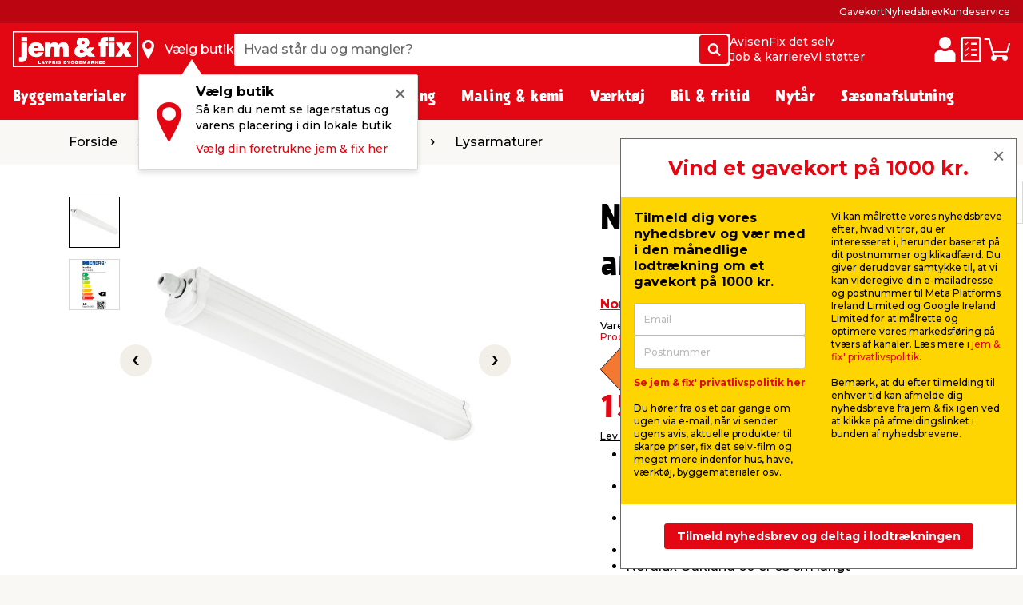

--- FILE ---
content_type: text/html; charset=utf-8
request_url: https://www.google.com/recaptcha/api2/anchor?ar=1&k=6LcYnBMsAAAAAKaAYN6w_Xbse70P-W_AbRctF0We&co=aHR0cHM6Ly93d3cuamVtb2dmaXguZGs6NDQz&hl=en&v=7gg7H51Q-naNfhmCP3_R47ho&size=invisible&anchor-ms=20000&execute-ms=30000&cb=ob12gkrzgv84
body_size: 48321
content:
<!DOCTYPE HTML><html dir="ltr" lang="en"><head><meta http-equiv="Content-Type" content="text/html; charset=UTF-8">
<meta http-equiv="X-UA-Compatible" content="IE=edge">
<title>reCAPTCHA</title>
<style type="text/css">
/* cyrillic-ext */
@font-face {
  font-family: 'Roboto';
  font-style: normal;
  font-weight: 400;
  font-stretch: 100%;
  src: url(//fonts.gstatic.com/s/roboto/v48/KFO7CnqEu92Fr1ME7kSn66aGLdTylUAMa3GUBHMdazTgWw.woff2) format('woff2');
  unicode-range: U+0460-052F, U+1C80-1C8A, U+20B4, U+2DE0-2DFF, U+A640-A69F, U+FE2E-FE2F;
}
/* cyrillic */
@font-face {
  font-family: 'Roboto';
  font-style: normal;
  font-weight: 400;
  font-stretch: 100%;
  src: url(//fonts.gstatic.com/s/roboto/v48/KFO7CnqEu92Fr1ME7kSn66aGLdTylUAMa3iUBHMdazTgWw.woff2) format('woff2');
  unicode-range: U+0301, U+0400-045F, U+0490-0491, U+04B0-04B1, U+2116;
}
/* greek-ext */
@font-face {
  font-family: 'Roboto';
  font-style: normal;
  font-weight: 400;
  font-stretch: 100%;
  src: url(//fonts.gstatic.com/s/roboto/v48/KFO7CnqEu92Fr1ME7kSn66aGLdTylUAMa3CUBHMdazTgWw.woff2) format('woff2');
  unicode-range: U+1F00-1FFF;
}
/* greek */
@font-face {
  font-family: 'Roboto';
  font-style: normal;
  font-weight: 400;
  font-stretch: 100%;
  src: url(//fonts.gstatic.com/s/roboto/v48/KFO7CnqEu92Fr1ME7kSn66aGLdTylUAMa3-UBHMdazTgWw.woff2) format('woff2');
  unicode-range: U+0370-0377, U+037A-037F, U+0384-038A, U+038C, U+038E-03A1, U+03A3-03FF;
}
/* math */
@font-face {
  font-family: 'Roboto';
  font-style: normal;
  font-weight: 400;
  font-stretch: 100%;
  src: url(//fonts.gstatic.com/s/roboto/v48/KFO7CnqEu92Fr1ME7kSn66aGLdTylUAMawCUBHMdazTgWw.woff2) format('woff2');
  unicode-range: U+0302-0303, U+0305, U+0307-0308, U+0310, U+0312, U+0315, U+031A, U+0326-0327, U+032C, U+032F-0330, U+0332-0333, U+0338, U+033A, U+0346, U+034D, U+0391-03A1, U+03A3-03A9, U+03B1-03C9, U+03D1, U+03D5-03D6, U+03F0-03F1, U+03F4-03F5, U+2016-2017, U+2034-2038, U+203C, U+2040, U+2043, U+2047, U+2050, U+2057, U+205F, U+2070-2071, U+2074-208E, U+2090-209C, U+20D0-20DC, U+20E1, U+20E5-20EF, U+2100-2112, U+2114-2115, U+2117-2121, U+2123-214F, U+2190, U+2192, U+2194-21AE, U+21B0-21E5, U+21F1-21F2, U+21F4-2211, U+2213-2214, U+2216-22FF, U+2308-230B, U+2310, U+2319, U+231C-2321, U+2336-237A, U+237C, U+2395, U+239B-23B7, U+23D0, U+23DC-23E1, U+2474-2475, U+25AF, U+25B3, U+25B7, U+25BD, U+25C1, U+25CA, U+25CC, U+25FB, U+266D-266F, U+27C0-27FF, U+2900-2AFF, U+2B0E-2B11, U+2B30-2B4C, U+2BFE, U+3030, U+FF5B, U+FF5D, U+1D400-1D7FF, U+1EE00-1EEFF;
}
/* symbols */
@font-face {
  font-family: 'Roboto';
  font-style: normal;
  font-weight: 400;
  font-stretch: 100%;
  src: url(//fonts.gstatic.com/s/roboto/v48/KFO7CnqEu92Fr1ME7kSn66aGLdTylUAMaxKUBHMdazTgWw.woff2) format('woff2');
  unicode-range: U+0001-000C, U+000E-001F, U+007F-009F, U+20DD-20E0, U+20E2-20E4, U+2150-218F, U+2190, U+2192, U+2194-2199, U+21AF, U+21E6-21F0, U+21F3, U+2218-2219, U+2299, U+22C4-22C6, U+2300-243F, U+2440-244A, U+2460-24FF, U+25A0-27BF, U+2800-28FF, U+2921-2922, U+2981, U+29BF, U+29EB, U+2B00-2BFF, U+4DC0-4DFF, U+FFF9-FFFB, U+10140-1018E, U+10190-1019C, U+101A0, U+101D0-101FD, U+102E0-102FB, U+10E60-10E7E, U+1D2C0-1D2D3, U+1D2E0-1D37F, U+1F000-1F0FF, U+1F100-1F1AD, U+1F1E6-1F1FF, U+1F30D-1F30F, U+1F315, U+1F31C, U+1F31E, U+1F320-1F32C, U+1F336, U+1F378, U+1F37D, U+1F382, U+1F393-1F39F, U+1F3A7-1F3A8, U+1F3AC-1F3AF, U+1F3C2, U+1F3C4-1F3C6, U+1F3CA-1F3CE, U+1F3D4-1F3E0, U+1F3ED, U+1F3F1-1F3F3, U+1F3F5-1F3F7, U+1F408, U+1F415, U+1F41F, U+1F426, U+1F43F, U+1F441-1F442, U+1F444, U+1F446-1F449, U+1F44C-1F44E, U+1F453, U+1F46A, U+1F47D, U+1F4A3, U+1F4B0, U+1F4B3, U+1F4B9, U+1F4BB, U+1F4BF, U+1F4C8-1F4CB, U+1F4D6, U+1F4DA, U+1F4DF, U+1F4E3-1F4E6, U+1F4EA-1F4ED, U+1F4F7, U+1F4F9-1F4FB, U+1F4FD-1F4FE, U+1F503, U+1F507-1F50B, U+1F50D, U+1F512-1F513, U+1F53E-1F54A, U+1F54F-1F5FA, U+1F610, U+1F650-1F67F, U+1F687, U+1F68D, U+1F691, U+1F694, U+1F698, U+1F6AD, U+1F6B2, U+1F6B9-1F6BA, U+1F6BC, U+1F6C6-1F6CF, U+1F6D3-1F6D7, U+1F6E0-1F6EA, U+1F6F0-1F6F3, U+1F6F7-1F6FC, U+1F700-1F7FF, U+1F800-1F80B, U+1F810-1F847, U+1F850-1F859, U+1F860-1F887, U+1F890-1F8AD, U+1F8B0-1F8BB, U+1F8C0-1F8C1, U+1F900-1F90B, U+1F93B, U+1F946, U+1F984, U+1F996, U+1F9E9, U+1FA00-1FA6F, U+1FA70-1FA7C, U+1FA80-1FA89, U+1FA8F-1FAC6, U+1FACE-1FADC, U+1FADF-1FAE9, U+1FAF0-1FAF8, U+1FB00-1FBFF;
}
/* vietnamese */
@font-face {
  font-family: 'Roboto';
  font-style: normal;
  font-weight: 400;
  font-stretch: 100%;
  src: url(//fonts.gstatic.com/s/roboto/v48/KFO7CnqEu92Fr1ME7kSn66aGLdTylUAMa3OUBHMdazTgWw.woff2) format('woff2');
  unicode-range: U+0102-0103, U+0110-0111, U+0128-0129, U+0168-0169, U+01A0-01A1, U+01AF-01B0, U+0300-0301, U+0303-0304, U+0308-0309, U+0323, U+0329, U+1EA0-1EF9, U+20AB;
}
/* latin-ext */
@font-face {
  font-family: 'Roboto';
  font-style: normal;
  font-weight: 400;
  font-stretch: 100%;
  src: url(//fonts.gstatic.com/s/roboto/v48/KFO7CnqEu92Fr1ME7kSn66aGLdTylUAMa3KUBHMdazTgWw.woff2) format('woff2');
  unicode-range: U+0100-02BA, U+02BD-02C5, U+02C7-02CC, U+02CE-02D7, U+02DD-02FF, U+0304, U+0308, U+0329, U+1D00-1DBF, U+1E00-1E9F, U+1EF2-1EFF, U+2020, U+20A0-20AB, U+20AD-20C0, U+2113, U+2C60-2C7F, U+A720-A7FF;
}
/* latin */
@font-face {
  font-family: 'Roboto';
  font-style: normal;
  font-weight: 400;
  font-stretch: 100%;
  src: url(//fonts.gstatic.com/s/roboto/v48/KFO7CnqEu92Fr1ME7kSn66aGLdTylUAMa3yUBHMdazQ.woff2) format('woff2');
  unicode-range: U+0000-00FF, U+0131, U+0152-0153, U+02BB-02BC, U+02C6, U+02DA, U+02DC, U+0304, U+0308, U+0329, U+2000-206F, U+20AC, U+2122, U+2191, U+2193, U+2212, U+2215, U+FEFF, U+FFFD;
}
/* cyrillic-ext */
@font-face {
  font-family: 'Roboto';
  font-style: normal;
  font-weight: 500;
  font-stretch: 100%;
  src: url(//fonts.gstatic.com/s/roboto/v48/KFO7CnqEu92Fr1ME7kSn66aGLdTylUAMa3GUBHMdazTgWw.woff2) format('woff2');
  unicode-range: U+0460-052F, U+1C80-1C8A, U+20B4, U+2DE0-2DFF, U+A640-A69F, U+FE2E-FE2F;
}
/* cyrillic */
@font-face {
  font-family: 'Roboto';
  font-style: normal;
  font-weight: 500;
  font-stretch: 100%;
  src: url(//fonts.gstatic.com/s/roboto/v48/KFO7CnqEu92Fr1ME7kSn66aGLdTylUAMa3iUBHMdazTgWw.woff2) format('woff2');
  unicode-range: U+0301, U+0400-045F, U+0490-0491, U+04B0-04B1, U+2116;
}
/* greek-ext */
@font-face {
  font-family: 'Roboto';
  font-style: normal;
  font-weight: 500;
  font-stretch: 100%;
  src: url(//fonts.gstatic.com/s/roboto/v48/KFO7CnqEu92Fr1ME7kSn66aGLdTylUAMa3CUBHMdazTgWw.woff2) format('woff2');
  unicode-range: U+1F00-1FFF;
}
/* greek */
@font-face {
  font-family: 'Roboto';
  font-style: normal;
  font-weight: 500;
  font-stretch: 100%;
  src: url(//fonts.gstatic.com/s/roboto/v48/KFO7CnqEu92Fr1ME7kSn66aGLdTylUAMa3-UBHMdazTgWw.woff2) format('woff2');
  unicode-range: U+0370-0377, U+037A-037F, U+0384-038A, U+038C, U+038E-03A1, U+03A3-03FF;
}
/* math */
@font-face {
  font-family: 'Roboto';
  font-style: normal;
  font-weight: 500;
  font-stretch: 100%;
  src: url(//fonts.gstatic.com/s/roboto/v48/KFO7CnqEu92Fr1ME7kSn66aGLdTylUAMawCUBHMdazTgWw.woff2) format('woff2');
  unicode-range: U+0302-0303, U+0305, U+0307-0308, U+0310, U+0312, U+0315, U+031A, U+0326-0327, U+032C, U+032F-0330, U+0332-0333, U+0338, U+033A, U+0346, U+034D, U+0391-03A1, U+03A3-03A9, U+03B1-03C9, U+03D1, U+03D5-03D6, U+03F0-03F1, U+03F4-03F5, U+2016-2017, U+2034-2038, U+203C, U+2040, U+2043, U+2047, U+2050, U+2057, U+205F, U+2070-2071, U+2074-208E, U+2090-209C, U+20D0-20DC, U+20E1, U+20E5-20EF, U+2100-2112, U+2114-2115, U+2117-2121, U+2123-214F, U+2190, U+2192, U+2194-21AE, U+21B0-21E5, U+21F1-21F2, U+21F4-2211, U+2213-2214, U+2216-22FF, U+2308-230B, U+2310, U+2319, U+231C-2321, U+2336-237A, U+237C, U+2395, U+239B-23B7, U+23D0, U+23DC-23E1, U+2474-2475, U+25AF, U+25B3, U+25B7, U+25BD, U+25C1, U+25CA, U+25CC, U+25FB, U+266D-266F, U+27C0-27FF, U+2900-2AFF, U+2B0E-2B11, U+2B30-2B4C, U+2BFE, U+3030, U+FF5B, U+FF5D, U+1D400-1D7FF, U+1EE00-1EEFF;
}
/* symbols */
@font-face {
  font-family: 'Roboto';
  font-style: normal;
  font-weight: 500;
  font-stretch: 100%;
  src: url(//fonts.gstatic.com/s/roboto/v48/KFO7CnqEu92Fr1ME7kSn66aGLdTylUAMaxKUBHMdazTgWw.woff2) format('woff2');
  unicode-range: U+0001-000C, U+000E-001F, U+007F-009F, U+20DD-20E0, U+20E2-20E4, U+2150-218F, U+2190, U+2192, U+2194-2199, U+21AF, U+21E6-21F0, U+21F3, U+2218-2219, U+2299, U+22C4-22C6, U+2300-243F, U+2440-244A, U+2460-24FF, U+25A0-27BF, U+2800-28FF, U+2921-2922, U+2981, U+29BF, U+29EB, U+2B00-2BFF, U+4DC0-4DFF, U+FFF9-FFFB, U+10140-1018E, U+10190-1019C, U+101A0, U+101D0-101FD, U+102E0-102FB, U+10E60-10E7E, U+1D2C0-1D2D3, U+1D2E0-1D37F, U+1F000-1F0FF, U+1F100-1F1AD, U+1F1E6-1F1FF, U+1F30D-1F30F, U+1F315, U+1F31C, U+1F31E, U+1F320-1F32C, U+1F336, U+1F378, U+1F37D, U+1F382, U+1F393-1F39F, U+1F3A7-1F3A8, U+1F3AC-1F3AF, U+1F3C2, U+1F3C4-1F3C6, U+1F3CA-1F3CE, U+1F3D4-1F3E0, U+1F3ED, U+1F3F1-1F3F3, U+1F3F5-1F3F7, U+1F408, U+1F415, U+1F41F, U+1F426, U+1F43F, U+1F441-1F442, U+1F444, U+1F446-1F449, U+1F44C-1F44E, U+1F453, U+1F46A, U+1F47D, U+1F4A3, U+1F4B0, U+1F4B3, U+1F4B9, U+1F4BB, U+1F4BF, U+1F4C8-1F4CB, U+1F4D6, U+1F4DA, U+1F4DF, U+1F4E3-1F4E6, U+1F4EA-1F4ED, U+1F4F7, U+1F4F9-1F4FB, U+1F4FD-1F4FE, U+1F503, U+1F507-1F50B, U+1F50D, U+1F512-1F513, U+1F53E-1F54A, U+1F54F-1F5FA, U+1F610, U+1F650-1F67F, U+1F687, U+1F68D, U+1F691, U+1F694, U+1F698, U+1F6AD, U+1F6B2, U+1F6B9-1F6BA, U+1F6BC, U+1F6C6-1F6CF, U+1F6D3-1F6D7, U+1F6E0-1F6EA, U+1F6F0-1F6F3, U+1F6F7-1F6FC, U+1F700-1F7FF, U+1F800-1F80B, U+1F810-1F847, U+1F850-1F859, U+1F860-1F887, U+1F890-1F8AD, U+1F8B0-1F8BB, U+1F8C0-1F8C1, U+1F900-1F90B, U+1F93B, U+1F946, U+1F984, U+1F996, U+1F9E9, U+1FA00-1FA6F, U+1FA70-1FA7C, U+1FA80-1FA89, U+1FA8F-1FAC6, U+1FACE-1FADC, U+1FADF-1FAE9, U+1FAF0-1FAF8, U+1FB00-1FBFF;
}
/* vietnamese */
@font-face {
  font-family: 'Roboto';
  font-style: normal;
  font-weight: 500;
  font-stretch: 100%;
  src: url(//fonts.gstatic.com/s/roboto/v48/KFO7CnqEu92Fr1ME7kSn66aGLdTylUAMa3OUBHMdazTgWw.woff2) format('woff2');
  unicode-range: U+0102-0103, U+0110-0111, U+0128-0129, U+0168-0169, U+01A0-01A1, U+01AF-01B0, U+0300-0301, U+0303-0304, U+0308-0309, U+0323, U+0329, U+1EA0-1EF9, U+20AB;
}
/* latin-ext */
@font-face {
  font-family: 'Roboto';
  font-style: normal;
  font-weight: 500;
  font-stretch: 100%;
  src: url(//fonts.gstatic.com/s/roboto/v48/KFO7CnqEu92Fr1ME7kSn66aGLdTylUAMa3KUBHMdazTgWw.woff2) format('woff2');
  unicode-range: U+0100-02BA, U+02BD-02C5, U+02C7-02CC, U+02CE-02D7, U+02DD-02FF, U+0304, U+0308, U+0329, U+1D00-1DBF, U+1E00-1E9F, U+1EF2-1EFF, U+2020, U+20A0-20AB, U+20AD-20C0, U+2113, U+2C60-2C7F, U+A720-A7FF;
}
/* latin */
@font-face {
  font-family: 'Roboto';
  font-style: normal;
  font-weight: 500;
  font-stretch: 100%;
  src: url(//fonts.gstatic.com/s/roboto/v48/KFO7CnqEu92Fr1ME7kSn66aGLdTylUAMa3yUBHMdazQ.woff2) format('woff2');
  unicode-range: U+0000-00FF, U+0131, U+0152-0153, U+02BB-02BC, U+02C6, U+02DA, U+02DC, U+0304, U+0308, U+0329, U+2000-206F, U+20AC, U+2122, U+2191, U+2193, U+2212, U+2215, U+FEFF, U+FFFD;
}
/* cyrillic-ext */
@font-face {
  font-family: 'Roboto';
  font-style: normal;
  font-weight: 900;
  font-stretch: 100%;
  src: url(//fonts.gstatic.com/s/roboto/v48/KFO7CnqEu92Fr1ME7kSn66aGLdTylUAMa3GUBHMdazTgWw.woff2) format('woff2');
  unicode-range: U+0460-052F, U+1C80-1C8A, U+20B4, U+2DE0-2DFF, U+A640-A69F, U+FE2E-FE2F;
}
/* cyrillic */
@font-face {
  font-family: 'Roboto';
  font-style: normal;
  font-weight: 900;
  font-stretch: 100%;
  src: url(//fonts.gstatic.com/s/roboto/v48/KFO7CnqEu92Fr1ME7kSn66aGLdTylUAMa3iUBHMdazTgWw.woff2) format('woff2');
  unicode-range: U+0301, U+0400-045F, U+0490-0491, U+04B0-04B1, U+2116;
}
/* greek-ext */
@font-face {
  font-family: 'Roboto';
  font-style: normal;
  font-weight: 900;
  font-stretch: 100%;
  src: url(//fonts.gstatic.com/s/roboto/v48/KFO7CnqEu92Fr1ME7kSn66aGLdTylUAMa3CUBHMdazTgWw.woff2) format('woff2');
  unicode-range: U+1F00-1FFF;
}
/* greek */
@font-face {
  font-family: 'Roboto';
  font-style: normal;
  font-weight: 900;
  font-stretch: 100%;
  src: url(//fonts.gstatic.com/s/roboto/v48/KFO7CnqEu92Fr1ME7kSn66aGLdTylUAMa3-UBHMdazTgWw.woff2) format('woff2');
  unicode-range: U+0370-0377, U+037A-037F, U+0384-038A, U+038C, U+038E-03A1, U+03A3-03FF;
}
/* math */
@font-face {
  font-family: 'Roboto';
  font-style: normal;
  font-weight: 900;
  font-stretch: 100%;
  src: url(//fonts.gstatic.com/s/roboto/v48/KFO7CnqEu92Fr1ME7kSn66aGLdTylUAMawCUBHMdazTgWw.woff2) format('woff2');
  unicode-range: U+0302-0303, U+0305, U+0307-0308, U+0310, U+0312, U+0315, U+031A, U+0326-0327, U+032C, U+032F-0330, U+0332-0333, U+0338, U+033A, U+0346, U+034D, U+0391-03A1, U+03A3-03A9, U+03B1-03C9, U+03D1, U+03D5-03D6, U+03F0-03F1, U+03F4-03F5, U+2016-2017, U+2034-2038, U+203C, U+2040, U+2043, U+2047, U+2050, U+2057, U+205F, U+2070-2071, U+2074-208E, U+2090-209C, U+20D0-20DC, U+20E1, U+20E5-20EF, U+2100-2112, U+2114-2115, U+2117-2121, U+2123-214F, U+2190, U+2192, U+2194-21AE, U+21B0-21E5, U+21F1-21F2, U+21F4-2211, U+2213-2214, U+2216-22FF, U+2308-230B, U+2310, U+2319, U+231C-2321, U+2336-237A, U+237C, U+2395, U+239B-23B7, U+23D0, U+23DC-23E1, U+2474-2475, U+25AF, U+25B3, U+25B7, U+25BD, U+25C1, U+25CA, U+25CC, U+25FB, U+266D-266F, U+27C0-27FF, U+2900-2AFF, U+2B0E-2B11, U+2B30-2B4C, U+2BFE, U+3030, U+FF5B, U+FF5D, U+1D400-1D7FF, U+1EE00-1EEFF;
}
/* symbols */
@font-face {
  font-family: 'Roboto';
  font-style: normal;
  font-weight: 900;
  font-stretch: 100%;
  src: url(//fonts.gstatic.com/s/roboto/v48/KFO7CnqEu92Fr1ME7kSn66aGLdTylUAMaxKUBHMdazTgWw.woff2) format('woff2');
  unicode-range: U+0001-000C, U+000E-001F, U+007F-009F, U+20DD-20E0, U+20E2-20E4, U+2150-218F, U+2190, U+2192, U+2194-2199, U+21AF, U+21E6-21F0, U+21F3, U+2218-2219, U+2299, U+22C4-22C6, U+2300-243F, U+2440-244A, U+2460-24FF, U+25A0-27BF, U+2800-28FF, U+2921-2922, U+2981, U+29BF, U+29EB, U+2B00-2BFF, U+4DC0-4DFF, U+FFF9-FFFB, U+10140-1018E, U+10190-1019C, U+101A0, U+101D0-101FD, U+102E0-102FB, U+10E60-10E7E, U+1D2C0-1D2D3, U+1D2E0-1D37F, U+1F000-1F0FF, U+1F100-1F1AD, U+1F1E6-1F1FF, U+1F30D-1F30F, U+1F315, U+1F31C, U+1F31E, U+1F320-1F32C, U+1F336, U+1F378, U+1F37D, U+1F382, U+1F393-1F39F, U+1F3A7-1F3A8, U+1F3AC-1F3AF, U+1F3C2, U+1F3C4-1F3C6, U+1F3CA-1F3CE, U+1F3D4-1F3E0, U+1F3ED, U+1F3F1-1F3F3, U+1F3F5-1F3F7, U+1F408, U+1F415, U+1F41F, U+1F426, U+1F43F, U+1F441-1F442, U+1F444, U+1F446-1F449, U+1F44C-1F44E, U+1F453, U+1F46A, U+1F47D, U+1F4A3, U+1F4B0, U+1F4B3, U+1F4B9, U+1F4BB, U+1F4BF, U+1F4C8-1F4CB, U+1F4D6, U+1F4DA, U+1F4DF, U+1F4E3-1F4E6, U+1F4EA-1F4ED, U+1F4F7, U+1F4F9-1F4FB, U+1F4FD-1F4FE, U+1F503, U+1F507-1F50B, U+1F50D, U+1F512-1F513, U+1F53E-1F54A, U+1F54F-1F5FA, U+1F610, U+1F650-1F67F, U+1F687, U+1F68D, U+1F691, U+1F694, U+1F698, U+1F6AD, U+1F6B2, U+1F6B9-1F6BA, U+1F6BC, U+1F6C6-1F6CF, U+1F6D3-1F6D7, U+1F6E0-1F6EA, U+1F6F0-1F6F3, U+1F6F7-1F6FC, U+1F700-1F7FF, U+1F800-1F80B, U+1F810-1F847, U+1F850-1F859, U+1F860-1F887, U+1F890-1F8AD, U+1F8B0-1F8BB, U+1F8C0-1F8C1, U+1F900-1F90B, U+1F93B, U+1F946, U+1F984, U+1F996, U+1F9E9, U+1FA00-1FA6F, U+1FA70-1FA7C, U+1FA80-1FA89, U+1FA8F-1FAC6, U+1FACE-1FADC, U+1FADF-1FAE9, U+1FAF0-1FAF8, U+1FB00-1FBFF;
}
/* vietnamese */
@font-face {
  font-family: 'Roboto';
  font-style: normal;
  font-weight: 900;
  font-stretch: 100%;
  src: url(//fonts.gstatic.com/s/roboto/v48/KFO7CnqEu92Fr1ME7kSn66aGLdTylUAMa3OUBHMdazTgWw.woff2) format('woff2');
  unicode-range: U+0102-0103, U+0110-0111, U+0128-0129, U+0168-0169, U+01A0-01A1, U+01AF-01B0, U+0300-0301, U+0303-0304, U+0308-0309, U+0323, U+0329, U+1EA0-1EF9, U+20AB;
}
/* latin-ext */
@font-face {
  font-family: 'Roboto';
  font-style: normal;
  font-weight: 900;
  font-stretch: 100%;
  src: url(//fonts.gstatic.com/s/roboto/v48/KFO7CnqEu92Fr1ME7kSn66aGLdTylUAMa3KUBHMdazTgWw.woff2) format('woff2');
  unicode-range: U+0100-02BA, U+02BD-02C5, U+02C7-02CC, U+02CE-02D7, U+02DD-02FF, U+0304, U+0308, U+0329, U+1D00-1DBF, U+1E00-1E9F, U+1EF2-1EFF, U+2020, U+20A0-20AB, U+20AD-20C0, U+2113, U+2C60-2C7F, U+A720-A7FF;
}
/* latin */
@font-face {
  font-family: 'Roboto';
  font-style: normal;
  font-weight: 900;
  font-stretch: 100%;
  src: url(//fonts.gstatic.com/s/roboto/v48/KFO7CnqEu92Fr1ME7kSn66aGLdTylUAMa3yUBHMdazQ.woff2) format('woff2');
  unicode-range: U+0000-00FF, U+0131, U+0152-0153, U+02BB-02BC, U+02C6, U+02DA, U+02DC, U+0304, U+0308, U+0329, U+2000-206F, U+20AC, U+2122, U+2191, U+2193, U+2212, U+2215, U+FEFF, U+FFFD;
}

</style>
<link rel="stylesheet" type="text/css" href="https://www.gstatic.com/recaptcha/releases/7gg7H51Q-naNfhmCP3_R47ho/styles__ltr.css">
<script nonce="L46iCTkarQuz_O0DIUXyzw" type="text/javascript">window['__recaptcha_api'] = 'https://www.google.com/recaptcha/api2/';</script>
<script type="text/javascript" src="https://www.gstatic.com/recaptcha/releases/7gg7H51Q-naNfhmCP3_R47ho/recaptcha__en.js" nonce="L46iCTkarQuz_O0DIUXyzw">
      
    </script></head>
<body><div id="rc-anchor-alert" class="rc-anchor-alert"></div>
<input type="hidden" id="recaptcha-token" value="[base64]">
<script type="text/javascript" nonce="L46iCTkarQuz_O0DIUXyzw">
      recaptcha.anchor.Main.init("[\x22ainput\x22,[\x22bgdata\x22,\x22\x22,\[base64]/[base64]/[base64]/KE4oMTI0LHYsdi5HKSxMWihsLHYpKTpOKDEyNCx2LGwpLFYpLHYpLFQpKSxGKDE3MSx2KX0scjc9ZnVuY3Rpb24obCl7cmV0dXJuIGx9LEM9ZnVuY3Rpb24obCxWLHYpe04odixsLFYpLFZbYWtdPTI3OTZ9LG49ZnVuY3Rpb24obCxWKXtWLlg9KChWLlg/[base64]/[base64]/[base64]/[base64]/[base64]/[base64]/[base64]/[base64]/[base64]/[base64]/[base64]\\u003d\x22,\[base64]\\u003d\\u003d\x22,\x22wrFgw5VJw6YOw4o8KyvCihnDpmcGw5TCuwpCC8OkwoEgwp5dIsKbw6zCtMOIPsK9wonDkg3CmhzCnDbDlsKfASUuwppLWXIkwoTDonoTGBvCk8K+K8KXNUTDhsOER8OCQsKmQ3zDhiXCrMOwXUsmXcO6c8KRwrjDm3/Ds1E3wqrDhMOSfcOhw53Cv3PDicODw6jDhMKALsODwpHDoRRzw4ByI8Kew6PDmXdWc23DiD1dw6/CjsKcbMO1w5zDv8KACMK0w5hbTMOhScK6IcK7L3wgwplvwpt+woRfwpnDhmRuwqZRQV3ChEwzwqXDmsOUGQ0ff3FTcyLDhMOOwonDoj59w4MgHzJjAnBMwrM9W34SIU0GME/ChD95w6nDpwrCjcKrw53Cr3x7LncSwpDDiFjCnsOrw6Zhw6xdw7XDncKKwoMvcgLCh8K3wqkfwoRnwofCo8KGw4rDv1VXewVKw6xVMUohVA3DtcKuwrtPcXdGQFk/wq3Co2TDt2zDoyDCuC/DjcKNXjoBw5vDug1nw7/Ci8OIMzXDm8OHRcKbwpJnZsKYw7RFPR7DsH7DmUbDlEplwplhw7cUZcKxw6kuwoBBIiRiw7XCphLDqEU/w6pnZDnCv8KBciIKwqMyW8OsZsO+wo3Di8KDZ01uwrEBwq0uM8OZw4IXJsKhw4tZasKRwp1/XcOWwowoFcKyB8ORPsK5G8O1XcOyMRLCgMKsw690woXDpDPCtXPChsKswrwXZVkUB0fCk8O5wpDDiAzCt8K5fMKQLxEcSsK/wo1AEMOJwoMYTMO6wptfW8O6HsOqw4YGI8KJCcObwr3CmX56w7wYX1/Dk1PCm8KIwovDkmY8EijDscOFwpA9w4XCrcOtw6jDq0rCmAs9Fn08D8O/wqRraMONw43ClsKIVcKhDcKowpIjwp/DgWXCu8K3eH0VGAbDl8KHF8OIwpLDh8KSZDbCpwXDsXdsw7LChsOJw7YXwrPCrm7Dq3LDpSVZR0EcE8KeasOlVsOnw50OwrEJCxrDrGc6w61vB1HDmsO9wpR4bMK3wocgSVtGwqNFw4Y6dsO8fRjDplUsfMO6BBAZV8KKwqgcw5HDgsOCWx/DoRzDkR/Cr8O5Mz3CvsOuw6vDnH/CnsOjwpbDoQtYw6bChsOmMSpYwqI8w60BHR/DnExLMcOUwpJ8wp/DhBV1woNUU8ORQMKJwrjCkcKRwoLCk2sswqZRwrvCgMOXwpzDrW7DvsOcCMKlwp3CizJCGHciHjPCs8K1wolnw5BEwqEeMsKdLMKYwpjDuAXCrzwRw7xqL3/DqcKywrtceH13PcKFwqsGZ8OXbWV9w7AWwqlhCwbClMORw4/CusOOKQx9w5TDkcKOwq7DoRLDnGLDsW/[base64]/IQQywpEMbsKhwqZuBsORwpTDgcOywqbDtsO8w5B0w7bDucOxw6dZwoNowrjCuyY0e8KKT3ZCwojDjsOTwrpyw6RAw4LDiGMGW8KJCMKBKH86AVNOJ28ZZA/CiTfCpgvDpcKkwocswpPDtMOMQUo7QD1BwrV7JsO/wofDrsOlwrRZZsKPwrIMKcOOwqAqaMOmIEjDmMKqbi7CjsKoaF18TsOOw4xRa0NLL3/DlcOIf1MQJArDglcIw57DthAKwq/DnDnCnyZaw5zCh8O7YxDCn8O7NcOYwrF/OsOowpd2wpVxwoXCocOIwqknZg7DucOxC2xFwpbCkQ4uEcOMChnDr0M4bm7CocKbd3TCjcOCw4x3wofCocOGCMOfZAXDsMKKIDZVFVwDecO2OmEjw5FmCcO0wqfCkXBIK2/Cvy3CuhEud8KGwr90UVAIKzHCkcK3wrY+M8KqPcOcWQZGw6p4wqvChR7CgcKDw4HDu8KSw4fDoxwpwrTCu2c2wpzDi8KhRcOXwo3Cg8OAI3/CqcOTE8KsdcKTwo9nCcODNR3DkcOaIwTDrcOGw7LDsMO4P8KOw4bDqXXCvsO9esKIwpcPLw7DtcOAEsOjwoBGwqFMw4MMOMK0ekRwwrlUw6UqAcKUw7jDo1ACRMO2TABXwrnDhMOgwqEzw40Vw4YLwpDDhcKva8O+OsOAwoJdwo/Ct1LCmMO0O2BebsOvOcKveGl4bUHCucOCccKCw6oDKMK2wp1MwqNSwrxfbcKjwrTCmsOcwow1EMKhTsOYdRzDq8Kzwq3Dt8K+wofCjllvJsOgwpnCmH0Tw4zDicOyIcOLw47CocOiWV1Yw5DCoh0BworCn8KYQlsuU8OjdDbDkcOOwrfDuSViHsK/I1/Ds8KSXQkCQMOQWkVmw4TCnEhRw7N8LF7DtcK6woTDrMOrw57DlcObbcOJw4XCvsK6XMOxw5TDicK4wpfDhHQvaMOowqDDscOvw4cKLBYsRsOqw6nDvzFaw6xyw57Dt1R5wqTCg0/[base64]/w7UWwrUSw6VWKMOnw7nCpz8xOsOXWlHDicKMOU3Dj25OQmTDjADDsEDCrcK+woFpwqtPEFfDtDo1wpXCgMKFw5J4Z8KxZUrDtifDocOgw4IbUMOqw6NzB8OtwqbCoMKew4LDv8KrwrBVw4kvBsOSwrkMwqHCrBJBW8O5w6/[base64]/CgMOxcTNtOMOrwpdbwo7CjidEbsOgamTCu8OfasO3dMKCw5RQw65LXMObDsOlSsKSw6LDrcKuw5XCs8OlJzXDkMK0wpo/w4/[base64]/[base64]/DhyXDl8KZwpwqwo4Bwr/CjjoLA8OvYEgxwoHDiQnCv8Kuw5ERwprCjMORf1hXY8KfwpvDgsKYYMOCw4FowpsZw5FiasOgw7/CkcKMw5HClMOgw7o3CMOybH/[base64]/Dp8KSw4jCrcKqTXNVLcOacsOkwrcCwqRkF2UcLzZ+wpzCs1DCt8KFVw/DsXnCsWEfQHPDmwQ7DcOBacKAQj7CkkXDn8O7wq1VwqRQHV7ChMOuwpczJCfCoEjDvClgHMOTwoHDkxtAw7zCpcO2EXYMw6/DqMOQYFXCk0wKw7Bec8KuQ8Kcw5TDkF7DsMKtwofCnMKxwqRBc8OOwpbChiY2w4fCksOafSrDgUceNhnCugLDmcODw79qADTDojfDrMKHwrwkwoPDtFrDgSYlwr/DuCTCh8OiRl06Pk3CnR/Dv8OcwrzCo8KfRlrChibDjMOFS8OAw4XDgQVUw7JOHcKyVFR6X8O5wosCwqvDvzwASsKVXRJOw7nCrcKSwqPCr8O3wqnCp8K3wq4KTcKPw5BWwp7DrMOUAX8RwoPDgsKZwqnCjcKEacKxw7UcEFhLw7w1woFAAHd/w6U9LMKDwrkUVB3DpiEtYFDCusKqw6nDq8OHw4RkEU/CuwrCqWDDu8OcKXHClQPCuMKsw49vwoHDqcKhe8K3wqsDHSg+wqfDqcKCXDpUJ8KeXcORJEDCtcOKwoVpCsO2RW02wqnDvcO0X8O+woHCkgfCihgzSHV4TVDCkMOcwo/ComJDQMOhFMO4w5bDgMOpF8O3w7AfAMOOwpI6woRTw63Co8K+EcKkwpbDm8KRWMOGw5TDjMOTw5nDrUbDpil/w4ATAMKpwqDCs8KoT8KVw4HDgMOcKRsww7zDksOuCcKoXsKZwrIVQcOhMcK4w6xrVcK2WxxfwrXDjsOnBStUL8Kiwo/DnDhpVnbCrsKLG8OAYEIJVUTDpMKFI2BsTl8BIcKdQnnDqcK/[base64]/QsKOw7nCjwlNwphgWMOsw5pWR2nDvUxbR8OZwpfDusO4w5LCtUZWwqgiKQnCvgHCuEjDocOIbicxw7/DjsOUw4fDpMOfwrPCg8OsHTzCjMKJw4PDlmQSw7/CqVDDiMOwWcKFwqXCkMKAeSzCtWnCtsK/AsKYwqDCpGhWwqTCvcO0w4lwG8OYQFLDqcOmSVsowp3CmDIbGsKRw4UFQsKow50Lwpw1w7EMwqgadcK+w4bCo8KQwq7DvMO4BWvDlUvDrWXCtBNtwo7CtyoOY8OOw7VJYMKCN3g7KhJnJsObwoLDpMKWw7vChcKue8O8UWtiKsKeWyg2w5HCm8KPwp/CmMO6wq8iwqtndcOswpvDmlrDg001w5dsw6t3wpvCuF4QJ3BOwp9zw6LCicKUc1QILMOnw58QFGwdwoEkw4ESK0Q9w5XCvGnCtEBPTcOVSTHCrMKmPBRibWLDl8Oiw7jCoFEIDcK4w4TCq2JILVTCuAPCjy94wooyPcOCw4/Cq8KlWhI2w7fDsCDCsCwnw4xlw6DDqTsMRkQHw6PCtcOrGcKkNmTCqAvDq8O7wofDqkQYesKYYS/[base64]/Dm0hrw4JAFVLCslLDiMOQMcOYcTshYMOORMOwKBHCshLCoMKQexTDqMKawp7Ch345RsOHNsKxw6IjJMOMw7XCuU4Tw4zCmcKdYiHCr0/CnMKvw5TCjSXDiGh/dcKQLH3DhTrCqsKJwoc+bsObZR9pGsO5w5PCm3HDoMKcO8KHw6HDt8KCw5gsTBfDt3HDhgccw6x1woPDiMK6w6PCmcKbwpLDiFptZMKaU1Y2RBzDpmAmwrnDk23CgnTDnsOwwrRkw6s8EsKhJ8OmZMKPwqpCQj/[base64]/DmMOow6E0wpPCsRsjwqc+MTJJYcKLw5XDhQTCoD/CqDNHw4bCicOdJUPCrmBDeVPCnmPCkmImwr9Kw67DgsKRw4PDnV/DuMKMw63CqMOew5RJOsOeLMKlCyFUa3ocd8Omw4NuwqYhwowqwrlswrN/[base64]/w6rDuDvCmVQIwrnDsMK8PgLCnFPCoMO0BW3DsFXDrsOfKMOgGMKSw7XDvsODwo0nw4zDtMOKYhfCnwbCr1/CmWZhw5HDuk8QTmkSKsOOZ8KSw4jDj8KdEMOuwr8dNsOWwqLDmMKUw6/Dk8KlwpXChG/CnjLClHV+InzDlDHClCLCicOXDsKedXULCy7Dh8OObCzCtcOQwqTDk8KmIXgtw6TDuFXDsMO/w4Brw55pEMKZPMOnXsKSATjCgmLCvcOrMUtiw6wrwrZ1wpzDgVIBZQ0bH8OzwqtlSCrDh8KwCsKkFcKzw55dw4vDlBHCnmHCrRbDhcOPAcKnB3hHMzxKV8K0OsOfHcO1HlA/w5zDtWjDq8OuAcKNw5PCsMKww6lMbMO/[base64]/DuSMNwo/CkRdBwqzCmHsHw4AAw79aw587wpHCksOqC8O9wp56Ym9gw5DDolHCoMKtV2dBwoXCoQc4BMOdLyY6Rg9HKMKJworDosKTZcKZwpvDny/[base64]/CucO1GHRDw4vDgyrCv1TDtzYyN8KifsOYH07Dt8KqwqTDh8KkXw7DgnIKJsKWN8ODwo8hw6rClcOTb8KOw6rCmHDCpTvCmn8sacKuTw4Zw5XCnSFWR8KlwrDCsW/[base64]/CggjDncKowo9NwovCqMOpVlbCjMOSSlHDn1jDuMKqFj7Dk8O2w6vDnQcUw61gwqJ9DMKdU0wRbXYBwqhWwq3Dlh4CTMOpPMK7dsO5w4vCvcOPIiTDmMOxe8KcNMK0w7s/w6lxwpTCmMODw7BdwqLDvMKKwqkHwprDtW/CmhYFwpcawrZcw7bDriFDScK7w6vDrMOkbEkLXMKrw5N5w7nDmHtnwqPDvsOMw6XCqsKpw5/[base64]/CnBrCgXbDiC0iwq7DlR3DjxtdKjthwofCn3zCnsKbTVBzLMOtXgXDuMOaw4PDkBrCu8KsQ0VZw4JIwrllDjPCmgLCjsOuw7Y0wrXCkTvDgFtiwrHChlpaPl5jwpwBwrvCs8K2wrYZwoRgJcOKXEc0GwtmRH/Cn8KFw5o/w5Fmw5LDusK0BsKcQcK4OEnCnXbDkMK8aSwVM1h7wr56FHrCkMKiccKuw6nDhWrCisOVwp3DhcOQw4/DmwDDmsO3VHfDr8K7wojDlsKmw5zCvsO9KzHCoHDDmsOEw67CkMOLcsKjw5/Ds2YtDwEUfsOgd2tWSsOpBcORKFwxwrLDt8OjcMKhG1gywrbCh1ISwqUxBcK+wqLCjXYlw4ECU8Kpw7fCh8Kfw6LCrsK/[base64]/DncOHYC9UWMO7wrsTLT4ma8OQwpzDrQTDksO3UsKZVMOBIsKww7JyewMKfXkXZCM0wr/CqR9wPz9Uwrh2w7MVw5/[base64]/[base64]/DlUwRw7fDt8KFRMOmPMKqDB4mwp8ow7AvbTHDmCRXw77CjQ/Ct3B2wr7DoR/Dv354w7HDvisQw4kAwq7DvDvCmgEbw4rCs19rKFB9IWPDkzMLJMO9XnHCpsO9AcO0wqJ4V8KdwrPClsO2w4bCsTnCpUoPEjJJK1oHw4jDoD1jfBDCpFB0wqDClsOgw4pHCcO/wrvDn2oKCsKVMDLCrnvCtwQRwofCgsOkESRBw5vDqzjCucO1H8OOw5sKw6QdwoszVcOgDMO8w7jDmcK6LwQqw73DucKPw7oydcOBw6bCkwjCjcOYw6chw7rDqMKNwojCgsKjw5LCg8Kmw4JXw47Dk8O5dDYwb8Olwr/DmsO3woo7MAVuwpUjch7Cmj7Dm8KLwovCi8KCfcKdYDXDhk0RwpwJw7p+wr7Ck2fDs8OxfDvDoEPDv8K4wrrDqgXDrmjCpsOuwoR9NQrDqW8Zwp5/w5sqw7Z5LMOdLwIKw7HCncKuw4LCsybClD/[base64]/[base64]/CvMKFwrbCpkjCpsKkV8KFJMOMwoLDsmMAQUF7R8KmUsKDHcKDwozCrsO0w4Urw45uw43ClyknwrPCqkDDl1XDgE7CnkoBw73DpMKyD8OHwrdvOEQuwp/DmMKnJhfDgzNNwqMNwrR5LsKQJ2kMbcOpP23ClTJDwpw1w5bDqMObe8K2OMOawoEqw7PCvsK3PMKwdMKoEMK8JGt5wr7DpcKaAz3Ck3nCuMK/ZVYhZhQDXjHCksObZcONw7NWTcKhw4haQCDCuyPCq2jCpH/CssOccxbDo8OMDMKBw7kBYMKgPTPCi8KLLwIqW8K5Iylvw4pxfcKefDPCisO3wq7CkB9AcMKqcBkVwpsTw63CqsOYGcKlX8KLw7VUwo7DiMKUw6XDpCEYAMOvw7hDwr7DsUctw63DiSHDq8KFw50Ywq/[base64]/CoTgDUsKpwq9ZCj7CmsO2wrfCqxHCv8O7w6fDlk1zLyzCnD/CgcKwwqV3wpLCimFOw6/Dv1MawpvDjXAWCMK8a8KYJ8K+wrB5w7LDsMO9GVTDsCfDuB7CkUDDs2HCnkDChA7DtsKJEcKXHsK0AsKaHnbCu3pbwp7Co3cOGmUfaizDhmTDrD3CjsKQVm50wro2wpoNw4TDvsO5W0AKw5DCqsKjwprDqMKpwqzDncOVVHLCpDU7JsKWwqXDrGgtwpZucS/Chh5swrzCt8KzZ0bCrcKkOsOFw7DDrUpLHcOrw6LCoToZH8Osw6Y8wo5QwrbDlSbDkx0QTsOEw70OwrMzw5YKPcKwbS3ChcKGwoEMHcO3bMK0AX3DmcKiGTd9w6gSw6/CmMK1BSrCg8OFHsOgesKPPsKqfsK8KMOHwqvCvCNiwrgsVMONL8Kdw4Fdw5BcYMKhW8KgfcOpIcKDw696EmvCr13DosOjwr7Ct8OWYsKmw4jDoMKNw71JJsK4IsK/w4Ajwr9pw7VZwqkjw5fDrcOzwoPDpUZ+YsKIJcKkwp9hwozCpsKbw5EbQQYFw6LDvhlgAh3CmkAFF8OYw5wxwo7CnxN2wqLDkTjDl8OIwpLDssOIw4/CtcOvwotLYcKcIDnDtMOWMMKfQMKvw7gsw7XDmH0AwqnDkHV0w6PDr3NhZTfDmE/CnsKiwqPDs8Kpw4RBFgxxw6/[base64]/Dn8Kpw7MzG8OUf8OEwpHDihjCnAjCjxvDkETDv3nCmMKuw584woowwrdKUXrClMOaw5nCpcK9w4fCkiHCn8Kjw7ZlAwQMwpkPw4MVZDnCrMO9wqoIw7VGbw/DjcKoPMKOaFl+wp0MHGXCpcKpwqvDi8OAQkTCvwbCl8OzZ8K0KsKuw4jCosKiAkZUwp7CpsKNBsKGHzbDp3nCvsOKwr0QJHXCn1bCh8Oaw73DtWQLb8OLw40iw6Z1wpANfCNMOyAuw4LDtik8A8KWwqhywoV7w6jCicKFw5HDtWA/[base64]/Cg8K3L8KyKcKDw50cw5DCiCw8ZsKzw7A/wqtHwqR/wo14w5oQwoHDo8KHHVTDnkxybR3Cl03CtgIzHwpewpEJw47CjsKAwrkBVMK0LmlVFsOzPMKBecKhwpxqwr9HZcOsKAdFw4HCkcKDwr3DkDNYdTLCihBTIMKBTkPCjUbDlVDCocK3Z8Oow5bCm8Ozf8OwaQDCrsOmwrp3w4AqesOnwq/Dpz7Cu8KJVhJewoIuwqPDjELDsSTDpRQ7wrNsGyHCpcO/wpjDoMKUQ8OcwrnCtmDDtCJyfybCqBcMSWV9w5vCscOEK8Kcw5hcw67DhlfCsMOFEG7DpcOLwpLCsnAnw5ptwqfCpT3DnsOBw7EPwqoRVSLDpCjDjsKRw6w/[base64]/w4zCssO9fidmMcKXwqVJwo/CqyV7XkXDo1BNbMOaw5vDqsO+w7YqAMOANsOAMsK5w6bCoh9BDsOawpvCrVnCgMOVQDdzwqvDhQlyQcOoYx3CqcK9w6Bmwrxhwp/DoFtnw5jDo8O1w5jDpHdwwrvDjsORCkxSwpjCosK6YMKDwoJ1Wkk9w7EVwrnChXE+w5TCoS0HVDbDlwHClgfDrMKpBcOUwrM1bzrCpUzDtlrCsBzDqWsnwqRRwrsVw5zCixDDhwPCtcK+Q2fCj2nDncOvPsKeFkFIUULCnG8Uwq3CnMOnwrjCvsOdw6fDo2bDhjHDhC/Dr2TDl8K0XMOBw4lswr06cV9Tw7PCrX1twrsOFEY/w65jXsOWGTDCoA1WwoEtOcKmNcO8wqsGwrvDocOqJcOnL8OdBXY1w6nClMKcR0dNRsKwwqg6wofDgC3Cu3vDtcOBwogAQ0Q+YysnwqhDw5w/w7F/w7xKE34MJzTCgAsmwoxgwqRxw7LCs8O5w7bDswDCuMKiUhbCminDvcKxwq9owpU8bzrDlsKVOV9ZR0c9KTrClB1Iw4fDj8OxAcO2b8K+eRYnw6ofwq/DmsKPwqxESsKUwqdPe8Oew7NAw4kIAyI3w4/Dk8O3wr3CoMK4ZcO+w5cNwqXDj8OcwpR/[base64]/[base64]/CosKYf2cAw7rDq8K3wqRdw6XDicKmTmrDnMK2cSHDrFg9wp8nb8KBWVZgw5YgwqsEwpDCtxPCvRF8w4DCucK8wpRuc8OFwo/DtsKIwrvCvXPDtDhLfVHCpMO6QDQzw795wrtDw5XDiQhbHsK9SXxPY1bDu8KuworDoUN2wr0UN24kCBZLw7t0VTQaw7kPw4VOeRxHwoTDnMK7w6/CmcKZwow1JsOFwo3CocKzIDXDtV/CosOqFcORQMOJwrjDi8KuBTF/[base64]/DlMKww5VPKh0rw6fDr8Oow43DscKrw7EvYMKJZsOjw7IowqHDoiLCncK7w5nCqGbDgmtlGw/Dv8Kww6otw4/CnkDCrsOUJMK6TsKlwrvDpMK8w7AmwofCpG/[base64]/DjzbCpsKwJcKQNjcUw43DgMK8wozDlxZkw77Cg8KLw4EfLsOCMcOdI8OZdC94TsOEw4HCh3AsfcOjUnQ2eyLCpkDDjsKEO15sw6XDpFp6wrdnIA7DhBFtwrHDiR/Ct3AQX0RQw5zCkVhmbsKpwqUswrLDjSMjw4nCmhZ8TMOxW8KNO8KsEMO7RxvDrWtjwovChTbDrBttbcK9w74lwrbDm8O/d8OTG3zDn8O2SMOPV8KCw53DhMKuEjJ9b8O7w6/CsmXCs146wpwWYMKGw57CmsO2J1Fce8OIwrvDgGModMKXw4jCn0zDjsK5w5hQUFt/w6DDlV/[base64]/w6xiw4VVREbCscO8w5DClsKHw4gOwqvDgsOew7h1wqwBSsKhKsO9F8K6YMObw4vCncOlw7XDocKSJGcdIDR/wqDDj8KHClDCk29dCsO2FcOyw7vCs8KiN8O5fsKxwqbDkcOZwoPDkcO0fhVRw7kVwrUTK8OQAsOjfsOrw7dHMMKAW0fCpFjDkcKiwqo6SF3CpmDDjsKZecO0Y8O6CMO9wrtdGsKIdDA5GTbDqWfDhMKyw6lmGEPDgD5LUSR8cU8cO8OAwr/Cv8OsScOuSlBsKEvCrcOhRcO1AMOGwpc0XsO/wpM/[base64]/Q0bCsH7CtGhNw73DtcKbw4NNccKgwp7Cm1Jlw7/CicKGwoUCw57Cq2I1C8OORT3DnMKtPsOZw5I2w4J3MHvDvcKiCS7CsiViwqs+CcOLw6PDsy/Cr8O0woBJwrnDj0cWwqEKwqzDmxXDrwHDrMKRwrvDunzDhMKTw5zCt8OywoAbw7TDnANWSWFJwqZRcsKuesKaLcOJwqRgcSzCoXbDtgPDqcKQdEHDtsKhwp/[base64]/wptPw5rCrMOHUsOtw6TDncKUWg/[base64]/DpMKnfxJsw67Cl2jChMKGwq8VIsOpw63CsFkJIcKcB33CnsODT8Oyw6M8w7dbw6pew6QCFcOxTzsXwoNmw6HDqcOFbFkow4PDukY/BMKHw7fCo8Oxw5cMZUPChsKsUcOCOx/[base64]/[base64]/DuEDCvQE/VGJJw6NAw7/Cux1nUEgqaBd0wrIYdmcND8OZwojCsH3CuywwOsOgw6x7w587wofDpcOawpASIlnDpMKsEXvCkE9TwqtQwrbCpMKDc8Ksw4pswqXCqWZwAcOkw5/Ct0rDpyHDjcKbw75MwrFQC1B/wqDDrcOkw4vCqQN/w5zDpcKNw7ZhcVgvwpLDmB/DugF1w7/DsijDizBBw6bDqC/Cq28jw6vCoDvDncOdIsORQsK7wqXDiijCuMOdBMOXUjRhwonDqWLCrcK0wq/DhMKhXMOKwpPDj0JfGcKxw6zDlsKnUcO5w5TCqsOHH8KDw7NUw7B4KBgARsOdOsOtwod5wq8fwph8YUZPYkzDoBzDp8KNwrIow7Qvwq/[base64]/w6QOFsOzZAXDkcK5UsOgwrtYQcOuw73CpMOzUGLCjMKDwoUMw7TCgcO8Ex4yGMOjwoDDjsKRw6kdA306SDtWw7TCk8K3wrrDlMKleMOEdMOawqrDj8OcbElSw699wqdGDElVw6vDuzTCuk4RKsKgw4UVNBAqwqvCjsKmGG/DlU4Lfh5/TsKpecKFwqXDlcOZw5MeEMOswpvDh8ODwqgQH1sjbcKpw5NLUcKEWBnDpkTCsUYpe8Klw4jDvmkxVUs+w7nDtmcGwp3DvlcWNSc9I8KGaQxdwrbDt0vCn8K/[base64]/CnsK9w7EDFh03SMKOCiQiFEcKwrTDuzHCjDlBcTBkw47CnRZ1w7/DlVVOw73DkgHDl8KNPcKYPk0JwoDCncKhw7rDoMOqw7vDhsOCwr7DnMKdwrjDtE7DrykGwpMxwpTDrB/DgMKtA1AhSBY0wqQuPHc+wqAwLsOtAWJMdXbCgMKfw5PDpcKxwqdLw5V/woJbZUPDiyfCo8KHVRlywopOWcO3dMKbwrUiYMK6woEtw5B9Mmodw68/w7tjecOUDW3Cqj/Cpjxdw67Dp8KUwofCnsKBw6DDi0PCl1jDn8KlSsKMw4PCvsKmGcKnw6DCtSB1wo05b8KVw7cowrl0wobCiMK3NsK0wpBBwrg8fgXDgMO2wprDkDNEwrLDgsKjVMO4wo4iw4PDuG7Dr8K2w7LCg8KVaz7ClD7DsMOfw4g7wozDnsKHw719woAXJEfDin/DglfCucOeGcKvw5wrbibCs8Ovw7lRPAXCk8KvwqHDvHnChcKcw7DCn8O/KEUoT8K2OFPDqsOIw55CKMKTw40Wwqg2w5bDqcOLTnDDq8KHUDJOTsKHw4FfWH9TVXXCj1fDvnQqwoopwp19JFs+UcKrw5VLFyjDkhfCtEhPw6pYBW/CnMOlMhTDlsKCfEDDrsKHwo5oFldraBAHWRzCjsOMw4vCthbCrsObYMO5wo4Cw50QY8OZwq5qwrDCq8ObQcKnw5IQwoVUYMK2JcOxw7wxHsKdFsO5w5N/[base64]/w4XDlQvDpUErwro7YMOqFz9+w7LDlHLDlz9nZELClTAySsOoKMKEwqzDl0lJwr9CRsOmwrDDu8K8HMKUw6rDs8KPw4pvw5ILWMKswofDmMKMCgRlbsO0b8OAY8O2wrZwUGRfwpMPw6cdWB0oEALDpUNWL8KEW3AYe0ghw5MBOsKZw5jDgcOPKxs+w4xIPsKAP8OdwrR/SVHChnI5VMKdQRnDk8O6B8OLwrV7K8Kcw4PDhh8zw7Efw7ptbcKOOzfChcOdAcKGwrHDr8O+wooRb1rCtGrDmCQtwowtw7/CpsKja2HDkMOpLHvDp8OXWcKDBy3CjwxYw5FKwqnChz42EcKIMR82wrYDa8KEw43DjF/DjlHDszjCjMKWwpnDlsOAdsOabGEvw59IJFdlV8KiXVTCosOZG8Ktw40/GwzDuwQPeXbDjsKKw6kAS8KlSjB1w6gIwpoqwoxew6DCt1TCnMKzYz0fccOCUMOzd8OeS3JQw6bDsUcBw40QXA/CnMO/wr5kQxBxw7Eewq/CtMKtCcObCggOXW7CjMKDasO7dcOmQXQLRn/DqsK/EsOww5TDj3LDj3FZdV7DtyRXQWwtw4PDvRzDiFvDjwHChMOuwr/DksOzFcKlHsKhwqp6eCxlYMK+wo/CqsKoZsKgK15ZdcKNw7lNwq/DtyYdwqjDjcOCwoIrwp10w5HCmjjDomHCpETCg8KVFsKtXDsTwpfDo1nDmi8GbEHCqgbCo8ONwqDDjcOhUn1HwoPDnsKuVkzCi8O2w5pbw45HeMKmN8KPf8Kowo8PbMO5w7ZWw7/DqW1oJjxCHsOnw75kPsOiSyMqNlA9WcKkbMO4wo0Tw7w/w5FSd8OjaMKIEsOEbmvCpgBWw45Hw7XCs8KmSRAUT8Khwq1qNFrDsS/Cpx7DshhuAy3ClAlqT8KmMcO8bUnCtsKJwpDCgGHDmsOuw7ZKVCt2wrVMw5bCmUB3w6TDhFIDVADDjMKocSJOw5dzwoEUw7HCmDR3wqbDsMKNBQBBBA1Yw7wKwpDDvhQqdMO3SSgEw6PCpMOtbMObJSHCjsOmBsK0wr/DgMOBGjNiJQgQw5DDvBg5woTChMONwojCocOJEwbDnm9KcHAGw4PDtMKTbRdHw6fDo8KMTjpAa8OOKklcw7EMw7drQMOGwr0xwoDCt0XCqcObCcObUls/[base64]/w4Qiw5TDnsK4NsOmw7jCsTXCoAfDuRk6wqw0AMOowqzDscKtw6/[base64]/FkR9w5jDmhkuMsKSw6vCncOxE23DhG9GeUHCjF3CosKnwoDCtyXChMKdw5nCk2/CjifDmnIpX8OGP08cBWLDoiVAcXgOwpvCmsOhSllQdh/CjsO8woI1IzwYHCXDqMOawqXDjsKRw4HDqibDnMOTwoPCvwd8wpvDpcK8w4bCoMKkUyDDtsKKwp8yw7gTwonCh8Knw7VEwrRqGAIbD8OjJ3LDnyzCvcKeY8OYHsOqw5LCgcOccMOnw4pfWMOyGRrDs305w595acOmUsO3RnciwrsCKMKFTHfDlsOaWgzChMK6JMK7d2/[base64]/Di1htwrddR8OwWcO6RGhVSsOFwpLCjGNoMsK5TsONY8Oiw4g9w74Ow4rDn3MUwr84wr7DvCrDv8OKBEPDtl8jw5jDg8OUw5ABwqlLw5NUTcKswrtdwrXDrEPDtQlnUB5wwrzDl8KkfsO/[base64]/DgD8Lwrs8wpnCssOQwojCr8Kww53CmldywqDCgTw2Oi7Ci8Kaw7Q/C1trDXPCgCDClm1ZwqpVwr3ClVMewpjCsRXDm3/[base64]/wqvDncKjHsKDB8KMwrYjCiBGIAHCoMKXVsKLcMKUKMKIwpPCnAbDgAvDn1ZGTnYvLcKuW3bCj0jDnw/Du8KfEMKAKMOdwowMU23Dv8Omw57DvMKOGsOpwoFUw47DhUnCsxt5E3F6w6jDncOaw6zDmMKCwqw4w6owE8KZAW/Cv8Kswrs/[base64]/DmAbCh8O0KRJgSMK9M8OrwqvCvMKOQMOKazhwMhwTwrfDsHPCjcO+w6jCs8OUf8KeI1bCvQh/wrbCm8OAwrLDgMKoABnCnEZpwpPChcKcwqNUVjnCgg4ww69kwp3DuTppGMOpQh/Dm8K4woNhVwprZcK/wrsnw7TCl8Oswpc4w4bDhwRxw4B/[base64]/wqnDvnUZw6TDkcOxK0DDgMOYwrhFw5DDrxLCsWrCisKmw49MwrHCoUDDk8Ktw6sJV8KSUnPDgMKmw6JEOcODKcO/w51Mw4wmIsO4wqRRw44eKBjCgyozwoB9dRHDnQt5HjjChlLCsFERwqkjw6bDm39uc8ObfsK9NDfCv8K4wqrCukRVwovDl8OmIMOyNMKmWnoJwrfDm8KIHsK1w4c/wrt5wp3DnSfCqmFnZnkUbsOswrk8OsOZw6/DjsK8wrQiSwIUw6DDtS/DlcOkQF05DFXCsWnDi18MPFpcwqPCpHNwQsORG8K9JkbClsOOw4zDsA7DtcOFDWvCncKJwotfw500SipUeAnDvMOIOMOcbUV/OMOFw4lxw4nDgDbDiXYXwrDCgsKMIsKWGSXDhhVrwpYAw7bDhMOScFzCuSZgNMOTw7PDr8O5QMOYw5HCim/CtTpEWcKlVwFOAMKyb8Okw41Yw7sSw4DCrMK3w6PDh24Qw5zCtxZDaMOnwqgWEsKmF2wGbMOvw67DsMOEw5LCu3zCscO0wqHDlV/Dg33CtQPClcKee1TDuBjCoFLDqRFFw64rwrFkw6PDjhM2w7vDonNyw53DgzjCtRLCsj7DssKZw7oZw6bDrsKHNRPCv3/[base64]/woHCp8OAdsOTw4vCkMOTVncVwoQgwq/DocO/TcO7woNewpzDl8KswrEmV3XCl8KTZcOQSsOzTElAw795V3wiw7DDt8O0wrtBaMKIB8OIBMKmwrvDtVLCsD9xw77DkcOow43Dly7CgFEvw6AEYXzCiAN1SMODw7lOw4vDvMKTJCpMH8OsJcO2wo7DksKQw5nCqMOsCwzCg8OXZsKFwrfCrTDChsO3IRt/wqkpwp/DqsKIw7ApAMKSaEjDi8Kkw4HCrlrDncOKfMOPwq1ZJhU1Bwd3KCdGwrnDlsK6WFdrw4zDmD4GwoFLSMK2w5/[base64]/YAcrwpDDrxlpw7IIw6Itwo/ClHHDqcKaKMO8wppNahQpB8O3H8KlBGLChVRpw5dHP0U2wq/CksKqPQPCkHDCiMODJHTDqcKuYz8lQMKaw73CoRJlw7TDuMOfw47CrFkGVcOIRU5ALThaw7crSgV4SsKHwpx7H0hIamXDo8O5w6/DlsKuw4tAXSd9w5LCuALDhUfDg8OKw78iHsOoQn9Zw6QDDcKRwoB9K8K7w6x5wqvDsFHCmcKEP8O3ecKiMcKNUsKMQcOEwpI+QQLDkXLDsQYTw4U1woM8L3ZmDsKJEcOSEsOQWsOJRMOuwpHCpn/[base64]/DomzDs0cpIMKCw69yw7bDrHkBFUELaHQRwrIGPktJAcOlH3UwDzvCpMKNMMKQwrTDlsOFw4fDsiB/LsKAw4HDjyNXM8OJw5VTFHfDkwF0eGACw7fDi8Otwr/DkVHDsXNAJ8K6flALw5/DolllwrTDgx7CqCxLwrTCoDcLOGfDsCR1w7rDuVnCkcK7wp0hUMKIwqxyKiPCox7DhERFB8Kww40We8OTAwo8YjdeIjPCiUpuI8O1Q8O/[base64]/[base64]/Cn3TDhcO6w7LDn8ODw7gcf3jCmAogw4ZBVwxXJsKIfR1xCU7CtwVmQVdpTnBleUYYARjDtB1WWMKsw7x2wrTCt8OtLMOZw7kfw4ZFf2DCtcOcwphZRADChTVPwrHCvsKGScO0w5ZuLMKnwonDu8Kow5/CmyTClsKsw4VKYjfDvMKbZsK0G8K4JyFJPxFuHinCuMK1w7XCohzDiMKuwqNxe8OVwpdgN8KwTcOYHMOWDHTDvRXDgsKyCm3DpsKxMGo6WMKMCw0BacOcGGXDisK5w44Nw4PCpMOowqJ2w65/wpTDhlrCkG7ChsKAZsKqLiLCisKOI1rCr8KtBsOkw6wZw5tKd2I9w4wnNSTChsK/[base64]/YCRBHsKAYQ8CFg1DesK3bk3Dmj7CvQRTIVrCtFAcwplVwrcNw7HCn8KrwpPCocKEJMK0bW3Dk3fDvQUMBcK4TcOhYwATw4rDiwNWccKwwohhwpQCwrlfwrQ7w7jDicKcfcKsVsKjZEEGw65Iw4Qqw6fDm34NIVnDjA55GERuw4VEDU5zwqJVHF/DvMKHAzQpFksVw7vCkRpuXsK/w6UUw7jCksO3OyRCw6PDrwFWw5UkNHvCulExG8Kcw6Utw5fDr8O8XMOeTiXDt2gjwpXCosKzMG9dw6nDlW5Sw4XDj1PCtsKDw50kJ8K0w71fY8OdcSTCti4TwoIKw4dPw7LCkzTDicK1PVTDnj/[base64]/DsMOJw59Rw5TDgEnCk0XDj318J8OrG0XDjVLDlS7DrMORw5gjwr/CmcKXEX7DtTcewqEfe8KeTlHDrTR7GHrCj8O3eE5vw7pgw7Mmw7QtwoNhHcKwMMKawp0twpInUMKnQ8Oawqomw5LDuFp/wrtbworDlcKYw6LCkTdPwpfCuMO/DcOCw6vCgcO9wrg5VhkzAsKRYsO/[base64]/ZTvCnwfCnVTDn8OCcMKawr0zTQHChkHDv8ONwrbCh8OSw67CinvDs8O/wovDqsKQwrPCqcOgRMKRT046aD7Cq8Ocw7XCrR1ReBlcBMOyDhk6wpHDpD3DmMO8wrfDqcOiw4/CvhzDhxg3w7rClDvDiks4w4/CpMKHeMKyw5/Dl8Oow5oXwoh8wo/CuHQnw69yw7FUXcKtwpPDqMO+FMO0wpTCgTHCkcKjwpnCrMOudTDCj8Kew4lew7pdw6oBw7o+w7nDo33ChsKKw57Dp8KMw5nCm8Opw6p0wrTDlSPDk3gXwpLDr3PCmcOLBCRGVA3DjVbCpWpTBHZZwp/Ch8KDwr/CqMKIL8OFCSEkw4Mnw6VOw6vDkMKFw55dH8OMbU4wLsO8w6I3w40vegMow7AaCcOew54Dw6PCncKiw7UWwqvDrMO7QcOPKcKyG8KHw5PDkcO0wr09bCFddUwpGcK7w5nCv8KMwqzCvcOpw7d4wqwbGV8fbh7Co3piw6cTQMOmwp/CpnbDmsKeB0LDk8KLwqvDisKCNcO6wrjDncOzw6nDoWzCiXFrworCqsO5w6Zhw487wqnChsKWwqJnVcK6F8KrXsOlw5LCumUYHB1cw4/[base64]/w7LDqsKDOnpwV8OPw5FcAFY3wpxwPznCsllWUcOOwoc0wp5tKcO9RsKLBA\\u003d\\u003d\x22],null,[\x22conf\x22,null,\x226LcYnBMsAAAAAKaAYN6w_Xbse70P-W_AbRctF0We\x22,0,null,null,null,1,[21,125,63,73,95,87,41,43,42,83,102,105,109,121],[-1442069,453],0,null,null,null,null,0,null,0,null,700,1,null,0,\[base64]/tzcYADoGZWF6dTZkEg4Iiv2INxgAOgVNZklJNBoZCAMSFR0U8JfjNw7/vqUGGcSdCRmc4owCGQ\\u003d\\u003d\x22,0,0,null,null,1,null,0,0],\x22https://www.jemogfix.dk:443\x22,null,[3,1,1],null,null,null,1,3600,[\x22https://www.google.com/intl/en/policies/privacy/\x22,\x22https://www.google.com/intl/en/policies/terms/\x22],\x22c3Q1eXibfCOsmd3sZUz8uGor7t55uuY1X6AP3O58w9I\\u003d\x22,1,0,null,1,1767329357096,0,0,[3,231],null,[227,148,65],\x22RC-CQMhkaN3zgtscw\x22,null,null,null,null,null,\x220dAFcWeA6pLQtKUS6ans3FqGQDqr7fqH4vGi_O4YdqwNnHXqafAwZRq1JffCezd21QBZZDyUk6IXX5xykXIR3WJigAfGu9Epq4Pg\x22,1767412156867]");
    </script></body></html>

--- FILE ---
content_type: text/javascript
request_url: https://www.jemogfix.dk/content/js/4425.c25eceafe8b65fd49600.js
body_size: 3456
content:
"use strict";(globalThis.webpackChunkjf_webshop=globalThis.webpackChunkjf_webshop||[]).push([[4425],{76879:(e,t,r)=>{Object.defineProperty(t,"B",{value:!0}),t.A=void 0;var a=r(53751),o=r(81780),l=f(r(80633)),s=f(r(19850)),n=f(r(30641)),i=f(r(9295)),c=r(35595),d=r(97918),u=f(r(85381)),p=r(85391);function f(e){return e&&e.__esModule?e:{default:e}}const m={class:"create-profile-popup__password-description"},v={class:"create-profile-popup__accept-policy"},g=["innerHTML"],h={key:0,class:"create-profile-popup__privacy-text"},b=["innerHTML"],y={key:0,class:"status-box status-box--error"},_={key:1},w=["href","target"],S=["innerHTML"],P={class:"btn btn-primary create-profile-popup__submit-button"},k={class:"create-profile-popup__login"},I=["href"],L={key:0,class:"create-profile__loading"};t.A=(0,a.defineComponent)({__name:"App",props:{registerEndpoint:{},acceptPrivacyLabel:{},loginUrl:{},redirectUrl:{},visibleOnDesktop:{type:Boolean},visibleOnMobile:{type:Boolean},secondsToShow:{},maxShowingTimes:{},hideOnMobile:{type:Boolean},hideOnDesktop:{type:Boolean},recaptchaSitekey:{},recaptchaTermsAndConditions:{},checkBoxText:{},privacyLink:{},privacyText:{}},setup(e){const{executeRecaptcha:t,recaptchaLoaded:r}=(0,o.useReCaptcha)(),f=(0,a.inject)("$l",(()=>"")),M=e,N=(0,a.ref)(!1),V=(0,a.ref)(""),E=(0,a.ref)(!1),O=(0,a.ref)(null),$=(0,a.ref)(""),U=(0,a.ref)(""),C=(0,a.ref)(""),T=(0,a.ref)(!1),B={email:{required:c.helpers.withMessage(f("emailError"),c.required),email:c.helpers.withMessage(f("emailError"),c.email)},password:{required:c.helpers.withMessage(f("passwordNotFilledError"),c.required),minLength:c.helpers.withMessage(f("passwordNotValidError"),(0,c.minLength)(8))},confirmPassword:{required:c.helpers.withMessage(f("verifyPasswordNotFilledError"),c.required),sameAs:c.helpers.withMessage(f("verifyPasswordNotMatchError"),(0,c.sameAs)(U))}},j=(0,i.default)(B,{email:$,password:U,confirmPassword:C}),x=()=>{E.value=!1},{setIsJustLoggedIn:D,isLoggedIn:A,setUserId:H}=(0,p.useUserStore)(),R=async()=>{if(j.value.$touch(),j.value.$invalid)return;await r();const e=await t("submit");V.value="",N.value=!0;try{const t=await u.default.createProfile(M.registerEndpoint,{email:$.value,password:U.value,confirmPassword:C.value,subscribeToNewsletter:T.value,gRecaptchaResponse:e});if(t.isSuccess)return D(!0),H(t.internalCustomerId),void(window.location.href=`${M.redirectUrl}?success=true`);V.value=t.message}catch{V.value=f("generalError")}finally{N.value=!1}};return(0,a.onMounted)((()=>{const e=localStorage.getItem(d.SIGNUP_POPUP_SHOWN_TIMES),t=e?+e:0;sessionStorage.getItem(d.SIGNUP_POPUP_SHOWN)||A||t>=M.maxShowingTimes||(sessionStorage.setItem(d.SIGNUP_POPUP_SHOWN,"true"),localStorage.setItem(d.SIGNUP_POPUP_SHOWN_TIMES,(t+1).toString()),O.value=setTimeout((()=>E.value=!0),1e3*M.secondsToShow))})),(0,a.onUnmounted)((()=>{clearTimeout(O.value)})),(e,t)=>((0,a.openBlock)(),(0,a.createBlock)(a.Teleport,{to:"body"},[(0,a.createVNode)(a.Transition,null,{default:(0,a.withCtx)((()=>[(0,a.withDirectives)((0,a.createElementVNode)("div",{class:(0,a.normalizeClass)(["create-profile-popup custom-scroll-bar",{"d-none":M.hideOnMobile&&M.hideOnDesktop,"d-md-none":M.hideOnDesktop&&!M.hideOnMobile,"d-none d-md-block":M.hideOnMobile&&!M.hideOnDesktop}])},[(0,a.createElementVNode)("button",{class:"create-profile-popup__close-button",type:"button",onClick:x},t[7]||(t[7]=[(0,a.createElementVNode)("span",{class:"jf-icon jf-icon-luk-stor"},null,-1)])),(0,a.createElementVNode)("div",null,[(0,a.createElementVNode)("h4",null,(0,a.toDisplayString)(e.$l("title")),1),(0,a.createElementVNode)("form",{class:"form-control create-profile-popup__fields",onSubmit:(0,a.withModifiers)(R,["prevent"])},[(0,a.createVNode)(l.default,{modelValue:$.value,"onUpdate:modelValue":t[0]||(t[0]=e=>$.value=e),label:e.$l("email"),isDirty:(0,a.unref)(j).email.$dirty,isInvalid:(0,a.unref)(j).email.$invalid,errorMessage:(0,a.unref)(j).email.$errors[0]?.$message,id:"create-profile-email",onBlur:t[1]||(t[1]=e=>(0,a.unref)(j).email.$touch())},null,8,["modelValue","label","isDirty","isInvalid","errorMessage"]),(0,a.createVNode)(s.default,{modelValue:U.value,"onUpdate:modelValue":t[2]||(t[2]=e=>U.value=e),label:e.$l("password"),isDirty:(0,a.unref)(j).password.$dirty,isInvalid:(0,a.unref)(j).password.$invalid,errorMessage:(0,a.unref)(j).password.$errors[0]?.$message,id:"create-profile-password",onBlur:t[3]||(t[3]=e=>(0,a.unref)(j).password.$touch())},null,8,["modelValue","label","isDirty","isInvalid","errorMessage"]),(0,a.createElementVNode)("p",m,(0,a.toDisplayString)(e.$l("passwordDescription")),1),(0,a.createVNode)(s.default,{modelValue:C.value,"onUpdate:modelValue":t[4]||(t[4]=e=>C.value=e),label:e.$l("confirmPassword"),isDirty:(0,a.unref)(j).confirmPassword.$dirty,isInvalid:(0,a.unref)(j).confirmPassword.$invalid,errorMessage:(0,a.unref)(j).confirmPassword.$errors[0]?.$message,id:"create-profile-password-confirm",onBlur:t[5]||(t[5]=e=>(0,a.unref)(j).confirmPassword.$touch())},null,8,["modelValue","label","isDirty","isInvalid","errorMessage"]),(0,a.createElementVNode)("div",null,[(0,a.createElementVNode)("div",v,[(0,a.createVNode)(n.default,{modelValue:T.value,"onUpdate:modelValue":t[6]||(t[6]=e=>T.value=e)},{default:(0,a.withCtx)((()=>[(0,a.createElementVNode)("span",{innerHTML:e.checkBoxText},null,8,g)])),_:1},8,["modelValue"])]),e.privacyText?((0,a.openBlock)(),(0,a.createElementBlock)("div",h,[(0,a.createElementVNode)("span",{innerHTML:e.privacyText},null,8,b)])):(0,a.createCommentVNode)("",!0)]),V.value?((0,a.openBlock)(),(0,a.createElementBlock)("div",y,(0,a.toDisplayString)(V.value),1)):(0,a.createCommentVNode)("",!0),e.privacyLink?((0,a.openBlock)(),(0,a.createElementBlock)("div",_,[(0,a.createElementVNode)("a",{href:e.privacyLink.url,target:e.privacyLink.target},(0,a.toDisplayString)(e.privacyLink.name),9,w)])):(0,a.createCommentVNode)("",!0),M.recaptchaTermsAndConditions?((0,a.openBlock)(),(0,a.createElementBlock)("div",{key:2,class:"recaptcha-terms-and-conditions",innerHTML:M.recaptchaTermsAndConditions},null,8,S)):(0,a.createCommentVNode)("",!0),(0,a.createElementVNode)("button",P,(0,a.toDisplayString)(e.$l("submitLabel")),1),(0,a.createElementVNode)("div",k,[(0,a.createElementVNode)("span",null,(0,a.toDisplayString)(e.$l("alreadyHaveAccount")),1),(0,a.createElementVNode)("a",{href:M.loginUrl,class:"btn btn-link icon arrow"},[(0,a.createElementVNode)("span",null,(0,a.toDisplayString)(e.$l("logIn")),1)],8,I)])],32),N.value?((0,a.openBlock)(),(0,a.createElementBlock)("div",L,t[8]||(t[8]=[(0,a.createElementVNode)("div",{class:"spinner-border",role:"status"},null,-1)]))):(0,a.createCommentVNode)("",!0)])],2),[[a.vShow,E.value]])])),_:1})]))}})},5703:(e,t,r)=>{Object.defineProperty(t,"__esModule",{value:!0}),t.piniaInstance=void 0;var a,o=r(48086),l=(a=r(29164))&&a.__esModule?a:{default:a};(t.piniaInstance=(0,o.createPinia)()).use(l.default)},34425:(e,t,r)=>{Object.defineProperty(t,"__esModule",{value:!0}),t.default=void 0;var a=r(53751),o=r(81780),l=c(r(93854)),s=c(r(50195)),n=c(r(15593)),i=r(5703);function c(e){return e&&e.__esModule?e:{default:e}}class d extends HTMLElement{connectedCallback(){const e=(0,s.default)(this.dataset.id),t=new n.default;t.addLabels(e.labels);const r=(0,a.createApp)(l.default,{...e.data});r.use(i.piniaInstance),r.use(t),r.use(o.VueReCaptcha,{siteKey:e.data.recaptchaSitekey}),r.mount(this)}}t.default={register:function(e){customElements.define(e,d)}}},74925:(e,t)=>{Object.defineProperty(t,"__esModule",{value:!0}),t.GeolocationApiUrl=void 0,t.GeolocationApiUrl="/api/location/Get"},15593:(e,t)=>{Object.defineProperty(t,"__esModule",{value:!0}),t.default=void 0,t.default=class{install(e){e.config.globalProperties.$l=this.getLabel.bind(this),e.config.globalProperties.$lCheck=this.checkLabel.bind(this),e.config.globalProperties.$lCompile=this.compileLabel.bind(this),e.provide("$l",this.getLabel.bind(this)),e.provide("$lCheck",this.checkLabel.bind(this)),e.provide("$lCompile",this.compileLabel.bind(this))}addLabels(e){this.labels={...this.labels,...e}}getLabel(e,...t){const r=this.labels[e];return r?this.compileLabel(r,...t):`**${e}**`}checkLabel(e){return!!this.labels[e]}compileLabel(e,...t){let r=0;return e.replace(/%s/g,(()=>t[r++]))}}},85381:(e,t,r)=>{Object.defineProperty(t,"__esModule",{value:!0}),t.default=void 0;var a,o=(a=r(31184))&&a.__esModule?a:{default:a};t.default=new class{async createProfile(e,t){const r=new URLSearchParams;Object.keys(t).forEach((e=>r.append(e,t[e])));try{return await o.default.postForm(e,r)}catch(e){return console.error("Create profile service:",e),Promise.reject(e)}}}},14648:(e,t,r)=>{Object.defineProperty(t,"__esModule",{value:!0}),t.default=void 0;var a,o=(a=r(23168))&&a.__esModule?a:{default:a};t.default=new class{handleResponse(e){return e.success?Promise.resolve(e.data.originalAddress):Promise.reject()}async getCurrentPosition(){return new Promise(((e,t)=>{navigator.geolocation.getCurrentPosition((t=>{e(t)}),(e=>{console.error(`Geolocation service: ${e.message}`,e),t(e)}))}))}async getAddressByLatLng(e,t,r){try{const a=await o.default.get(e,{params:{lat:t,lng:r}});return this.handleResponse(a)}catch(e){return console.error("Geolocation service:",e),Promise.reject(e)}}async getLocationName(e,t,r){try{const a=await o.default.get(e,{params:{latitude:t,longitude:r}});return Promise.resolve(a)}catch(e){return console.error("Error retrieving user location:",e),Promise.reject(e)}}}},68189:(e,t,r)=>{Object.defineProperty(t,"__esModule",{value:!0}),t.default=void 0;var a=l(r(23168)),o=l(r(31184));function l(e){return e&&e.__esModule?e:{default:e}}t.default=new class{constructor(){}async getUserInfo(e){return a.default.get(e)}async editUserInfo(e,t){return a.default.put(e,t)}async getFavoriteStore(e){return a.default.get(e)}async saveFavoriteStore(e,t,r){return a.default.put(e,{aspect4StoreNumber:t,languageCode:r})}async getOrders(e,t){return a.default.post(e,t)}async getOrder(e,t){return a.default.post(e,t)}async getDocuments(e,t){return a.default.post(e,t)}async deleteUser(e,t){const r=new URLSearchParams;return Object.keys(t).forEach((e=>r.append(e,t[e]))),o.default.postForm(e,r)}async isStoreboxLinked(e){return a.default.get(e)}async getReceipts(e,t){return a.default.post(e,t)}async getStoreboxReceipt(e){return a.default.get(e)}}},85391:(e,t,r)=>{Object.defineProperty(t,"__esModule",{value:!0}),t.useUserStore=void 0;var a=r(48086),o=r(53751),l=d(r(68189)),s=d(r(33198)),n=r(97918),i=d(r(14648)),c=r(74925);function d(e){return e&&e.__esModule?e:{default:e}}t.useUserStore=(0,a.defineStore)("UserStore",(()=>{const e=(0,o.ref)((0,s.default)(n.MITJEMFIX_SESSION_COOKIE)),t=(0,o.ref)(null),r=(0,o.ref)(null),a=(0,o.computed)((()=>!!e.value)),d=(0,o.ref)(""),u=(0,o.ref)(!1),p=(0,o.ref)(!1),f=(0,o.ref)(""),m=(0,o.ref)(""),v=(0,o.ref)(!0);return{isLoggedIn:a,userInfo:t,isJustLoggedIn:u,userId:r,userLocation:d,isStoreboxLinked:p,emailValidationId:f,mobileNumberValidationId:m,isServiceInformationOpen:v,getUserInfo:async r=>{if(!t.value&&e.value)try{const e=await l.default.getUserInfo(r);t.value=e}catch{t.value=null}},setIsJustLoggedIn:e=>{u.value=e},setUserId:e=>{r.value=e},setUserCoordinates:e=>{const{latitude:t,longitude:r}=e;i.default.getLocationName(c.GeolocationApiUrl,t,r).then((e=>{d.value=e,localStorage.setItem("userLocation",e)}))},checkIsStoreboxLinked:async e=>{try{const t=await l.default.isStoreboxLinked(e);p.value=t}catch{p.value=!1}},setValidationIds:(e,t)=>{e&&(f.value=e),t&&(m.value=t)},setServiceInformationStatus:e=>{v.value=e}}}),{persist:{key:"jf-user",paths:["isJustLoggedIn","userId","userLocation","isServiceInformationOpen"]}})},50195:(e,t)=>{Object.defineProperty(t,"__esModule",{value:!0}),t.default=function(e){return JSON.parse(document.querySelector(`[data-state="${e}"]`).textContent)}},93854:(e,t,r)=>{r.r(t),r.d(t,{__esModule:()=>a.B,default:()=>o});var a=r(76879);const o=a.A}}]);

--- FILE ---
content_type: text/javascript
request_url: https://www.jemogfix.dk/content/js/vue.1c7190343c70303fae86.js
body_size: 46240
content:
/*! For license information please see vue.1c7190343c70303fae86.js.LICENSE.txt */
(globalThis.webpackChunkjf_webshop=globalThis.webpackChunkjf_webshop||[]).push([[9305],{4003:(e,t,o)=>{"use strict";Object.defineProperty(t,"B",{value:!0}),t.A=void 0;var l=o(53751),a=s(o(35854)),n=s(o(42488)),r=s(o(79816));function s(e){return e&&e.__esModule?e:{default:e}}const i={class:"article-card"},c={class:"article-card__media"},d={key:0,class:"article-card__video"},u={key:1,class:"ratio ratio-4x3"},p={key:0,class:"article-card__image"},m=["src","alt"],v={key:0,class:"skeleton skeleton--full-height"},f=["src","alt"],y={key:0,class:"article-card__date"},k=["href"],g={class:"article-card__title-wrapper"},h={class:"article-card__title"},B={key:0,class:"article-card__teaser"};t.A=(0,l.defineComponent)({__name:"ArticleCard",props:{url:{},title:{},image:{},videoUrl:{},date:{},teaser:{},showInPopup:{type:Boolean},noPreload:{type:Boolean,default:!1},popupHasPortal:{type:Boolean},isLazySwiper:{type:Boolean}},setup(e){const t=e,o=(0,l.ref)(null),s=(0,l.ref)(t.noPreload);let b=null;return(0,l.onMounted)((()=>{if(o.value&&(b=new a.default(o.value)),t.image&&!t.noPreload&&!t.isLazySwiper){const e=new Image;e.src=t.image,e.onload=()=>{s.value=!0}}})),(0,l.onBeforeUnmount)((()=>{b?.destroy()})),(e,o)=>((0,l.openBlock)(),(0,l.createBlock)((0,l.unref)(r.default),null,{placeholder:(0,l.withCtx)((()=>o[2]||(o[2]=[(0,l.createElementVNode)("div",{class:"lazy-height lazy-height__article-card"},[(0,l.createElementVNode)("div",{class:"spinner-border"})],-1)]))),default:(0,l.withCtx)((()=>[(0,l.createElementVNode)("div",i,[(0,l.createElementVNode)("div",c,[t.videoUrl?((0,l.openBlock)(),(0,l.createElementBlock)("div",d,[(0,l.createVNode)(n.default,{"video-url":t.videoUrl,"image-url":t.image,"show-in-popup":t.showInPopup,isRatio4x3:!0,noPreload:t.noPreload,hasPortal:t.popupHasPortal,isLazySwiper:t.isLazySwiper},null,8,["video-url","image-url","show-in-popup","noPreload","hasPortal","isLazySwiper"])])):((0,l.openBlock)(),(0,l.createElementBlock)("div",u,[t.image?((0,l.openBlock)(),(0,l.createElementBlock)("div",p,[t.isLazySwiper?((0,l.openBlock)(),(0,l.createElementBlock)(l.Fragment,{key:0},[o[0]||(o[0]=(0,l.createElementVNode)("div",{class:"swiper-lazy-preloader skeleton skeleton--full-height"},null,-1)),(0,l.createElementVNode)("img",{class:"swiper-lazy",src:t.image,alt:t.title,width:"334",height:"250",loading:"lazy"},null,8,m)],64)):((0,l.openBlock)(),(0,l.createElementBlock)(l.Fragment,{key:1},[s.value?((0,l.openBlock)(),(0,l.createElementBlock)("img",{key:1,src:t.image,alt:t.title,width:"334",height:"250",loading:"lazy"},null,8,f)):((0,l.openBlock)(),(0,l.createElementBlock)("div",v))],64))])):(0,l.createCommentVNode)("",!0)]))]),t.date?((0,l.openBlock)(),(0,l.createElementBlock)("div",y,(0,l.toDisplayString)(t.date),1)):(0,l.createCommentVNode)("",!0),(0,l.createElementVNode)("a",{href:t.url,class:(0,l.normalizeClass)(["article-card__link",{"article-card__link--container-full-size":!t.videoUrl}])},[(0,l.createElementVNode)("div",g,[(0,l.createElementVNode)("div",null,[(0,l.createElementVNode)("div",h,(0,l.toDisplayString)(t.title),1),t.teaser?((0,l.openBlock)(),(0,l.createElementBlock)("div",B,(0,l.toDisplayString)(t.teaser),1)):(0,l.createCommentVNode)("",!0)]),o[1]||(o[1]=(0,l.createElementVNode)("div",{class:"article-card__link-icon"},[(0,l.createElementVNode)("span",{class:"jf-icon jf-icon-pil-h"})],-1))])],10,k)])])),_:1}))}})},10544:(e,t,o)=>{"use strict";Object.defineProperty(t,"B",{value:!0}),t.A=void 0;var l=o(53751),a=i(o(12271)),n=i(o(82243)),r=i(o(43925)),s=i(o(92102));function i(e){return e&&e.__esModule?e:{default:e}}const c={class:"articles-list__year"},d={class:"articles-list__grid"},u={key:1,class:"articles-list__grid"},p={key:1,class:"articles-list__grid articles-list__grid--skeleton"},m={key:2};t.A=(0,l.defineComponent)({__name:"ArticlesList",props:{items:{},filters:{},total:{},isUpdating:{type:Boolean},portion:{},isError:{type:Boolean},showAllInPopup:{type:Boolean},whiteBackground:{type:Boolean},isWithinContainer:{type:Boolean},groupByYear:{type:Boolean},sorting:{default:null},hasPagination:{type:Boolean}},emits:["click:loadMore","update:filters","select:sorting"],setup(e,{emit:t}){const o=t,i=e,v=(0,l.computed)((()=>i.items.length)),f=(0,l.computed)((()=>i.total-v.value<i.portion?i.total-v.value:i.portion)),y=(0,l.computed)((()=>i.items.length?f.value:i.portion)),k=(0,l.computed)((()=>i.groupByYear?Object.entries(i.items.reduce(((e,t)=>{const o=t.dateYear??0;return{...e,[o]:[...e[o]??[],t]}}),{})).sort(((e,t)=>Number(t[0])-Number(e[0]))):null)),g=()=>{o("click:loadMore",null)},h=e=>{o("update:filters",e)},B=e=>{o("select:sorting",e)};return(0,l.onMounted)((()=>{})),(e,t)=>((0,l.openBlock)(),(0,l.createElementBlock)("div",null,[(0,l.createElementVNode)("div",{class:(0,l.normalizeClass)({container:!i.isWithinContainer})},[!i.filters&&!i.sorting||i.hasPagination?(0,l.createCommentVNode)("",!0):((0,l.openBlock)(),(0,l.createBlock)(s.default,{key:0,filters:i.filters,sorting:i.sorting,total:i.total,isContents:!0,totalLabel:e.$l("filtersTotalContents"),"onUpdate:filters":h,"onSelect:sorting":B},null,8,["filters","sorting","total","totalLabel"]))],2),(0,l.createElementVNode)("div",{class:(0,l.normalizeClass)(["articles-list",{"articles-list--bg-white":i.whiteBackground,"articles-list--has-filters":i.filters}])},[(0,l.createElementVNode)("div",{class:(0,l.normalizeClass)({container:!i.isWithinContainer})},[e.items.length?((0,l.openBlock)(),(0,l.createElementBlock)(l.Fragment,{key:0},[k.value?((0,l.openBlock)(!0),(0,l.createElementBlock)(l.Fragment,{key:0},(0,l.renderList)(k.value,(([e,t])=>((0,l.openBlock)(),(0,l.createElementBlock)("div",{class:"articles-list__group",key:e},[(0,l.createElementVNode)("div",c,(0,l.toDisplayString)(e),1),(0,l.createElementVNode)("div",d,[((0,l.openBlock)(!0),(0,l.createElementBlock)(l.Fragment,null,(0,l.renderList)(t,((e,t)=>((0,l.openBlock)(),(0,l.createBlock)(r.default,(0,l.mergeProps)({key:t,ref_for:!0},e,{showInPopup:i.showAllInPopup}),null,16,["showInPopup"])))),128))])])))),128)):((0,l.openBlock)(),(0,l.createElementBlock)("div",u,[((0,l.openBlock)(!0),(0,l.createElementBlock)(l.Fragment,null,(0,l.renderList)(e.items,((e,t)=>((0,l.openBlock)(),(0,l.createBlock)(r.default,(0,l.mergeProps)({key:t,ref_for:!0},e,{showInPopup:i.showAllInPopup}),null,16,["showInPopup"])))),128))]))],64)):(0,l.createCommentVNode)("",!0),e.isUpdating?((0,l.openBlock)(),(0,l.createElementBlock)("div",p,[((0,l.openBlock)(!0),(0,l.createElementBlock)(l.Fragment,null,(0,l.renderList)(y.value,(e=>((0,l.openBlock)(),(0,l.createBlock)(n.default,{key:e})))),128))])):(0,l.createCommentVNode)("",!0),e.isUpdating||e.items.length||e.isError?(0,l.createCommentVNode)("",!0):((0,l.openBlock)(),(0,l.createElementBlock)("div",m,(0,l.toDisplayString)(e.$l("filtersZeroResultsArticles")),1))],2)],2),i.hasPagination?(0,l.createCommentVNode)("",!0):((0,l.openBlock)(),(0,l.createBlock)(a.default,{key:0,total:i.total,portion:f.value,quantity:v.value,isUpdating:i.isUpdating,isError:i.isError,noBackground:!i.whiteBackground,"onClick:loadMore":g},null,8,["total","portion","quantity","isUpdating","isError","noBackground"]))]))}})},14704:(e,t,o)=>{"use strict";Object.defineProperty(t,"B",{value:!0}),t.A=void 0;var l=o(53751),a=r(o(42488)),n=r(o(91393));function r(e){return e&&e.__esModule?e:{default:e}}const s={class:"ratio ratio-16x9"},i={class:"content-banner__video"},c=["href","target"],d={class:"ratio ratio-16x9"},u={class:"content-banner__image"},p={key:0,class:"skeleton skeleton--full-height"},m=["src","alt"],v={class:"ratio ratio-16x9"},f={class:"content-banner__image"},y={key:0,class:"skeleton skeleton--full-height"},k=["src","alt"];t.A=(0,l.defineComponent)({__name:"ContentBanner",props:{title:String,description:String,imageUrl:String,showInPopup:Boolean,videoUrl:String,link:Object,hasPadding:Boolean,backgroundStyle:String},setup(e){const t=e,o=(0,l.ref)(!1),r=()=>{if(t.imageUrl){const e=new Image;e.src=t.imageUrl,e.onload=()=>{o.value=!0}}};return(0,l.onMounted)((()=>{r()})),(0,l.watch)((()=>t.imageUrl),((e,t)=>{e!==t&&(o.value=!1,r())})),(r,g)=>((0,l.openBlock)(),(0,l.createElementBlock)("div",{class:(0,l.normalizeClass)(["content-banner box",{"content-banner--has-padding":t.hasPadding,[t.backgroundStyle]:e.backgroundStyle}])},[t.videoUrl?((0,l.openBlock)(),(0,l.createElementBlock)(l.Fragment,{key:0},[(0,l.createElementVNode)("div",s,[(0,l.createElementVNode)("div",i,[(0,l.createVNode)(a.default,{"video-url":t.videoUrl,"image-url":t.imageUrl,"show-in-popup":t.showInPopup},null,8,["video-url","image-url","show-in-popup"])])]),(0,l.createVNode)(n.default,{title:t.title,description:t.description,link:t.link},null,8,["title","description","link"])],64)):t.imageUrl?((0,l.openBlock)(),(0,l.createElementBlock)(l.Fragment,{key:1},[t.link?((0,l.openBlock)(),(0,l.createElementBlock)("a",{key:0,href:t.link.url,target:t.link.target,class:"content-banner__wrapping-link"},[(0,l.createElementVNode)("div",d,[(0,l.createElementVNode)("div",u,[o.value?((0,l.openBlock)(),(0,l.createElementBlock)("img",{key:1,src:t.imageUrl,alt:t.title,width:"328",height:"184",loading:"lazy"},null,8,m)):((0,l.openBlock)(),(0,l.createElementBlock)("div",p))])]),(0,l.createVNode)(n.default,{title:t.title,description:t.description,link:t.link,hasWrappingLink:!0},null,8,["title","description","link"])],8,c)):((0,l.openBlock)(),(0,l.createElementBlock)(l.Fragment,{key:1},[(0,l.createElementVNode)("div",v,[(0,l.createElementVNode)("div",f,[o.value?((0,l.openBlock)(),(0,l.createElementBlock)("img",{key:1,src:t.imageUrl,alt:t.title,width:"328",height:"184",loading:"lazy"},null,8,k)):((0,l.openBlock)(),(0,l.createElementBlock)("div",y))])]),(0,l.createVNode)(n.default,{title:t.title,description:t.description},null,8,["title","description"])],64))],64)):(0,l.createCommentVNode)("",!0)],2))}})},49148:(e,t,o)=>{"use strict";Object.defineProperty(t,"B",{value:!0}),t.A=void 0;var l=o(53751);const a={key:0,class:"content-banner__title"},n=["innerHTML"],r={class:"content-banner__footer"},s={key:0,class:"content-banner__link btn btn-outline"},i=["href","target"];t.A=(0,l.defineComponent)({__name:"ContentBannerDescription",props:{title:String,description:String,link:Object,hasWrappingLink:Boolean},setup(e){const t=e;return(e,o)=>((0,l.openBlock)(),(0,l.createElementBlock)(l.Fragment,null,[t.title?((0,l.openBlock)(),(0,l.createElementBlock)("div",a,(0,l.toDisplayString)(t.title),1)):(0,l.createCommentVNode)("",!0),t.description?((0,l.openBlock)(),(0,l.createElementBlock)("div",{key:1,class:"content-banner__description",innerHTML:t.description},null,8,n)):(0,l.createCommentVNode)("",!0),(0,l.createElementVNode)("div",r,[t.link&&t.hasWrappingLink?((0,l.openBlock)(),(0,l.createElementBlock)("span",s,[(0,l.createTextVNode)((0,l.toDisplayString)(t.link.name)+" ",1),o[0]||(o[0]=(0,l.createElementVNode)("span",{class:"jf-icon jf-icon-pil-h"},null,-1))])):((0,l.openBlock)(),(0,l.createElementBlock)(l.Fragment,{key:1},[t.link?((0,l.openBlock)(),(0,l.createElementBlock)("a",{key:0,class:"content-banner__link btn btn-outline",href:t.link.url,target:t.link.target},[(0,l.createTextVNode)((0,l.toDisplayString)(t.link.name)+" ",1),o[1]||(o[1]=(0,l.createElementVNode)("span",{class:"jf-icon jf-icon-pil-h"},null,-1))],8,i)):(0,l.createCommentVNode)("",!0)],64))])],64))}})},87941:(e,t,o)=>{"use strict";Object.defineProperty(t,"B",{value:!0}),t.A=void 0;var l=o(53751);const a={class:"form-control"},n=["id","checked","disabled"],r=["for"],s={key:1,class:"form-control__selector-label"};t.A=(0,l.defineComponent)({__name:"CustomCheckbox",props:{id:{default:"checkbox"},modelValue:{type:Boolean,default:!1},disabled:{type:Boolean},isUpdating:{type:Boolean}},emits:["update:modelValue"],setup(e,{emit:t}){const o=t,i=e,c=(0,l.useSlots)();return(e,t)=>((0,l.openBlock)(),(0,l.createElementBlock)("div",a,[(0,l.createElementVNode)("div",{class:(0,l.normalizeClass)(["form-control__selector",{"form-control__selector--disabled":i.disabled}])},[(0,l.createElementVNode)("input",{class:"form-control__selector__input form-control__selector__input--checkbox",type:"checkbox",id:i.id,checked:i.modelValue,disabled:i.disabled,onChange:t[0]||(t[0]=e=>(e=>{o("update:modelValue",e.target.checked)})(e))},null,40,n),(0,l.unref)(c).default?((0,l.openBlock)(),(0,l.createElementBlock)("label",{key:0,for:i.id,class:"form-control__selector-label"},[(0,l.renderSlot)(e.$slots,"default")],8,r)):((0,l.openBlock)(),(0,l.createElementBlock)("div",s,[(0,l.renderSlot)(e.$slots,"text")]))],2)]))}})},46589:(e,t,o)=>{"use strict";Object.defineProperty(t,"B",{value:!0}),t.A=void 0;var l=o(53751);const a={class:"form-control"},n=["name","id","checked","disabled","value"],r=["for"],s={key:1,class:"form-control__selector-label"};t.A=(0,l.defineComponent)({__name:"CustomRadioInput",props:{id:{default:"radio"},modelValue:{type:Boolean,default:void 0},emittedValue:{type:Boolean},disabled:{type:Boolean},isUpdating:{type:Boolean},name:{},useBooleanConversion:{type:Boolean}},emits:["update:modelValue"],setup(e,{emit:t}){const o=t,i=e,c=(0,l.useSlots)();return(e,t)=>((0,l.openBlock)(),(0,l.createElementBlock)("div",a,[(0,l.createElementVNode)("div",{class:(0,l.normalizeClass)(["form-control__selector",{"form-control__selector--disabled":i.disabled}])},[(0,l.createElementVNode)("input",{class:"form-control__selector__input form-control__selector__input--radio",type:"radio",name:i.name,id:i.id,checked:i.modelValue===i.emittedValue,disabled:i.disabled,value:i.emittedValue,onChange:t[0]||(t[0]=e=>(e=>{if(i.useBooleanConversion){let t=e.target.value;"true"===t?t=!0:"false"===t&&(t=!1),o("update:modelValue",t)}else o("update:modelValue",e.target.value)})(e))},null,40,n),(0,l.unref)(c).default?((0,l.openBlock)(),(0,l.createElementBlock)("label",{key:0,for:i.id,class:"form-control__selector-label"},[(0,l.renderSlot)(e.$slots,"default")],8,r)):((0,l.openBlock)(),(0,l.createElementBlock)("div",s,[(0,l.renderSlot)(e.$slots,"text")]))],2)]))}})},19365:(e,t,o)=>{"use strict";Object.defineProperty(t,"B",{value:!0}),t.A=void 0;var l,a=o(53751),n=(l=o(35854))&&l.__esModule?l:{default:l};t.A=(0,a.defineComponent)({__name:"DeliveryCostsButton",setup(e){const t=(0,a.ref)(null);let o=null;return(0,a.onMounted)((()=>{t.value&&(o=new n.default(t.value))})),(0,a.onBeforeUnmount)((()=>{o?.destroy()})),(e,o)=>((0,a.openBlock)(),(0,a.createElementBlock)("button",{type:"button",class:"js-openModalButton",ref_key:"openModalButton",ref:t,"data-modal-id":"delivery-costs-modal"},(0,a.toDisplayString)(e.$l("buttonDeliveryCosts")),513))}})},76663:(e,t,o)=>{"use strict";Object.defineProperty(t,"B",{value:!0}),t.A=void 0;var l=o(53751),a=o(1170);const n=["disabled"],r={key:0,class:"dropdown-selector__field-unit"},s={class:"dropdown-selector__options"},i=["onClick"];t.A=(0,l.defineComponent)({__name:"DropdownSelector",props:{options:{},modelValue:{},disabled:{type:Boolean},outlined:{type:Boolean},showModelValue:{type:Boolean},valueUnit:{}},emits:["update:modelValue"],setup(e,{emit:t}){const o=e,c=t,d=(0,l.ref)(null),u=(0,l.ref)(null),p=(0,l.ref)(null),m={options:(0,l.ref)([])},v=(0,l.computed)((()=>m.options.value)),f=(0,l.ref)(!1),y=(0,l.ref)(o.options.map((({value:e,title:t})=>({value:e,title:t,isActive:e===o.modelValue,isSelected:e===o.modelValue})))),k=(0,l.computed)((()=>{const e=y.value.find((e=>e.value===o.modelValue));return e?e.title:""})),g=e=>{c("update:modelValue",e)},h=()=>{f.value=!1},B=e=>{e.currentTarget.contains(e.relatedTarget)||h()},b=()=>{o.disabled||(d.value&&d.value.focus(),f.value=!f.value)},_={13:"enter",27:"escape",32:"space",38:"up",40:"down"},S=e=>{y.value=y.value.map(((t,o)=>({...t,isActive:o===e,isSelected:o===e}))),g(y.value[e].value),v.value[e].scrollIntoView({block:"nearest"})},E=e=>{switch(_[e.keyCode]){case"up":(e=>{e.preventDefault(),e.stopPropagation();const t=y.value.findIndex((e=>e.isActive));S(t>0?t-1:t)})(e);break;case"down":(e=>{e.preventDefault(),e.stopPropagation();const t=y.value.findIndex((e=>e.isActive)),o=t<y.value.length-1?t+1:t;S(o)})(e);break;case"space":(e=>{e.preventDefault(),e.stopPropagation(),f.value=!0})(e);break;case"enter":case"escape":(e=>{e.preventDefault(),e.stopPropagation(),h()})(e)}};return(0,l.onMounted)((()=>{u.value&&p.value&&(0,a.createPopper)(u.value,p.value,{placement:"bottom",modifiers:[{name:"offset",options:{offset:[0,8]}}]})})),(e,t)=>((0,l.openBlock)(),(0,l.createElementBlock)("div",{class:"dropdown-selector",tabindex:"0",ref_key:"rootRef",ref:d,onBlur:B,onKeydown:E},[(0,l.createElementVNode)("button",{type:"button",tabindex:"-1",class:(0,l.normalizeClass)(["dropdown-selector__field custom-select",[{"is-disabled":o.disabled,"dropdown-selector__field--outlined custom-select--outlined":o.outlined}]]),disabled:o.disabled,onClick:b,ref_key:"fieldRef",ref:u},[o.showModelValue?((0,l.openBlock)(),(0,l.createElementBlock)(l.Fragment,{key:0},[(0,l.createTextVNode)((0,l.toDisplayString)(o.modelValue)+" ",1),o.valueUnit?((0,l.openBlock)(),(0,l.createElementBlock)("span",r,"  "+(0,l.toDisplayString)(o.valueUnit),1)):(0,l.createCommentVNode)("",!0)],64)):((0,l.openBlock)(),(0,l.createElementBlock)(l.Fragment,{key:1},[(0,l.createTextVNode)((0,l.toDisplayString)(k.value),1)],64))],10,n),(0,l.createElementVNode)("div",{class:(0,l.normalizeClass)(["dropdown-selector__options-wrapper custom-scroll-bar",{"is-visible":f.value}]),ref_key:"dropdownRef",ref:p},[(0,l.createElementVNode)("div",s,[((0,l.openBlock)(!0),(0,l.createElementBlock)(l.Fragment,null,(0,l.renderList)(y.value,((e,t)=>((0,l.openBlock)(),(0,l.createElementBlock)("button",{ref_for:!0,ref:m.options,key:t,onClick:(0,l.withModifiers)((()=>{return t=e.value,y.value=y.value.map((e=>({...e,isActive:e.value===t,isSelected:e.value===t}))),g(t),void h();var t}),["prevent"]),type:"button",tabindex:"-1",class:(0,l.normalizeClass)(["dropdown-selector__option",{"dropdown-selector__option--selected":e.isSelected,"dropdown-selector__option--active":e.isActive}])},(0,l.toDisplayString)(e.title),11,i)))),128))])],2)],544))}})},87233:(e,t,o)=>{"use strict";Object.defineProperty(t,"B",{value:!0}),t.A=void 0;var l,a=o(53751),n=(l=o(68618))&&l.__esModule?l:{default:l};const r=["href"],s=["src"],i={class:"modal__container"},c={class:"modal__dialog js-modalDialog",tabindex:"-1"},d={class:"modal__close-button js-modalCloseButton",type:"button"},u={class:"visually-hidden"},p={class:"modal__dialog-content"},m=["src"];t.A=(0,a.defineComponent)({__name:"EnergyLabel",props:{hasDataSheet:{type:Boolean},dataSheetUrl:{},iconUrl:{},imageUrl:{},hideDatasheetButton:{type:Boolean},isMedium:{type:Boolean},isSmall:{type:Boolean},customIconHeight:{},alignLeft:{type:Boolean}},setup(e){const t=e,o=(0,a.ref)(null);let l=null;const v=e=>{e.stopPropagation(),l&&l.open()},f=(0,a.computed)((()=>t.hasDataSheet&&!t.hideDatasheetButton)),y=(0,a.computed)((()=>t.customIconHeight?{height:t.customIconHeight+"px"}:void 0));return(0,a.onMounted)((()=>{o.value&&(l=new n.default(o.value))})),(0,a.onBeforeUnmount)((()=>{l&&(l.destroy(),l=null)})),(e,l)=>((0,a.openBlock)(),(0,a.createElementBlock)(a.Fragment,null,[(0,a.createElementVNode)("div",{class:(0,a.normalizeClass)(["energy-label",{"energy-label--align-left":t.alignLeft}])},[f.value?((0,a.openBlock)(),(0,a.createElementBlock)("a",{key:0,href:t.dataSheetUrl,class:"energy-label__datasheet-link",target:"_blank",onClick:l[0]||(l[0]=(0,a.withModifiers)((()=>{}),["stop"]))},(0,a.toDisplayString)(e.$l("energyLabelDatasheetButton")),9,r)):(0,a.createCommentVNode)("",!0),(0,a.createElementVNode)("button",{class:"energy-label__icon-btn btn-reset",onClick:(0,a.withModifiers)(v,["prevent"]),type:"button"},[t.iconUrl?((0,a.openBlock)(),(0,a.createElementBlock)("img",{key:0,class:(0,a.normalizeClass)(["energy-label__icon",{"energy-label__icon--small":t.isSmall,"energy-label__icon--medium":t.isMedium}]),style:(0,a.normalizeStyle)(y.value),src:t.iconUrl,alt:"",loading:"lazy"},null,14,s)):(0,a.createCommentVNode)("",!0)])],2),t.imageUrl?((0,a.openBlock)(),(0,a.createElementBlock)("div",{key:0,class:"modal modal--auto-width js-modal",ref_key:"modal",ref:o},[(0,a.createElementVNode)("div",i,[(0,a.createElementVNode)("div",c,[(0,a.createElementVNode)("button",d,[l[1]||(l[1]=(0,a.createElementVNode)("span",{class:"jf-icon jf-icon-luk-stor"},null,-1)),(0,a.createElementVNode)("span",u,(0,a.toDisplayString)(e.$l("closeModalButton")),1)]),(0,a.createElementVNode)("div",p,[(0,a.createElementVNode)("img",{src:t.imageUrl,alt:""},null,8,m)])])])],512)):(0,a.createCommentVNode)("",!0)],64))}})},99977:(e,t,o)=>{"use strict";Object.defineProperty(t,"B",{value:!0}),t.A=void 0;var l=o(53751);const a=["for"],n=["id","accept","disabled"],r={key:1,class:"form-control__file__selected-files"},s=["onClick"],i={key:2,class:"form-control__helper-text"},c={key:3,class:"form-control__error"},d={key:4,class:"form-control__error"},u={key:5,class:"form-control__error"};t.A=(0,l.defineComponent)({__name:"FileInput",props:{label:{},helperText:{},maxFilesNumber:{},maxFileSize:{},isDirty:{type:Boolean},isInvalid:{type:Boolean},errorMessage:{},id:{},accept:{}},emits:["update:filesChanged","blur"],setup(e,{emit:t}){const o=e,p=(0,l.ref)([]),m=(0,l.ref)(!1),v=(0,l.ref)(!1),f=(0,l.ref)(null),y=t,k=()=>{f.value&&0===p.value.length&&(f.value.value="")};return(e,t)=>((0,l.openBlock)(),(0,l.createElementBlock)("div",null,[e.label?((0,l.openBlock)(),(0,l.createElementBlock)("label",{key:0,for:e.id,class:"form-control__label"},(0,l.toDisplayString)(e.label),9,a)):(0,l.createCommentVNode)("",!0),(0,l.createElementVNode)("input",(0,l.mergeProps)({ref_key:"fileInput",ref:f,id:e.id},e.$attrs,{class:["form-control__field",{"is-dirty":e.isDirty,"is-invalid":e.isInvalid}],type:"file",accept:e.accept,onChange:t[0]||(t[0]=e=>(e=>{m.value=!1,v.value=!1;const t=e.target.files[0];return(e=>o.accept.split(",").map((e=>e.trim())).includes(e.type))(t)?(e=>!o.maxFileSize||e.size<1e6*o.maxFileSize)(t)?(p.value.push(t),void y("update:filesChanged",p.value)):(m.value=!0,void k()):(v.value=!0,void k())})(e)),onBlur:t[1]||(t[1]=e=>y("blur")),disabled:!!e.maxFilesNumber&&p.value.length>=e.maxFilesNumber}),null,16,n),p.value.length?((0,l.openBlock)(),(0,l.createElementBlock)("div",r,[((0,l.openBlock)(!0),(0,l.createElementBlock)(l.Fragment,null,(0,l.renderList)(p.value,(e=>((0,l.openBlock)(),(0,l.createElementBlock)("div",{class:"form-control__file__file-element",key:e.name},[(0,l.createElementVNode)("div",null,(0,l.toDisplayString)(e.name),1),(0,l.createElementVNode)("button",{type:"button",onClick:t=>{return o=e,p.value=p.value.filter((e=>e.name!==o.name)),y("update:filesChanged",p.value),void k();var o}},t[2]||(t[2]=[(0,l.createElementVNode)("span",{class:"jf-icon jf-icon-slet"},null,-1)]),8,s)])))),128))])):(0,l.createCommentVNode)("",!0),e.helperText?((0,l.openBlock)(),(0,l.createElementBlock)("div",i,(0,l.toDisplayString)(e.helperText),1)):(0,l.createCommentVNode)("",!0),e.errorMessage?((0,l.openBlock)(),(0,l.createElementBlock)("div",c,(0,l.toDisplayString)(e.errorMessage),1)):(0,l.createCommentVNode)("",!0),v.value?((0,l.openBlock)(),(0,l.createElementBlock)("div",d,(0,l.toDisplayString)(e.$l("fileWrongTypeError")),1)):(0,l.createCommentVNode)("",!0),m.value?((0,l.openBlock)(),(0,l.createElementBlock)("div",u,(0,l.toDisplayString)(e.$l("fileTooLargeError")),1)):(0,l.createCommentVNode)("",!0)]))}})},36087:(e,t,o)=>{"use strict";Object.defineProperty(t,"B",{value:!0}),t.A=void 0;var l=o(53751),a=s(o(30641)),n=s(o(62350)),r=s(o(76409));function s(e){return e&&e.__esModule?e:{default:e}}const i={class:"filters__item-button-text"},c={key:0,class:"filters__dropdown-value-item-hits"},d={key:1,class:"filters__mobile-list-item"},u={class:"filters__mobile-list-item-title"};t.A=(0,l.defineComponent)({__name:"FiltersItem",props:{filter:{},isUpdating:{type:Boolean},isMobile:{type:Boolean},isContents:{type:Boolean}},emits:["update:filter"],setup(e,{emit:t}){const o=t,s=e,p=(0,l.ref)(null),m=(0,l.ref)(null),v=(0,l.ref)(!1),f=(0,l.ref)(!1),y=(0,l.ref)(null),k=(0,l.ref)([]),g=(0,l.computed)((()=>k.value?[...k.value].filter((e=>!(!s.isContents&&!s.filter.forceRender)||e.hits&&e.hits>0)):null)),h=()=>{o("update:filter",s.filter&&{...s.filter,values:k.value?[...k.value]:null,range:y.value?{...y.value}:null})},B=e=>{k.value=k.value.map((t=>t.id===e.id?{...t,selected:e.selected}:t)),h()},b=e=>{y.value={...e},h()},_=()=>{f.value=!f.value},S=(0,l.computed)((()=>g.value?g.value.filter((e=>e.selected)).length:0)),E=(0,l.computed)((()=>S.value>0||y.value&&(!!y.value.selectedMaxValue||!!y.value.selectedMinValue))),V=e=>{if(!p.value||!m.value)return;const t=e.target;p.value.isSameNode(t)||p.value.contains(t)||m.value.isSameNode(t)||m.value.contains(t)||(f.value=!1)},C=()=>{v.value=!0},N=()=>{k.value=s.filter.values?[...s.filter.values.map((e=>({...e})))]:null,y.value=s.filter.range?{...s.filter.range}:null},w=(0,l.computed)((()=>!(!s.isContents&&!s.filter.forceRender)||y.value||g.value.some((e=>e.hits&&e.hits>0))));return(0,l.onMounted)((()=>{N(),document.addEventListener("click",V,!0)})),(0,l.onBeforeUnmount)((()=>{document.removeEventListener("click",V,!0)})),(0,l.watch)((()=>s.filter),(()=>{N()})),(e,t)=>w.value?((0,l.openBlock)(),(0,l.createElementBlock)(l.Fragment,{key:0},[s.isMobile?((0,l.openBlock)(),(0,l.createElementBlock)("div",d,[(0,l.createElementVNode)("div",u,(0,l.toDisplayString)(e.filter.name),1),g.value&&g.value.length?((0,l.openBlock)(),(0,l.createBlock)(r.default,{key:0,values:g.value,isUpdating:s.isUpdating,"onSelect:value":B},null,8,["values","isUpdating"])):y.value?((0,l.openBlock)(),(0,l.createBlock)(n.default,{key:1,range:y.value,"onChange:range":b},null,8,["range"])):(0,l.createCommentVNode)("",!0)])):((0,l.openBlock)(),(0,l.createElementBlock)("div",{key:0,class:(0,l.normalizeClass)(["filters__item",{"filters__item--hidden":s.filter.isHidden}])},[(0,l.createElementVNode)("button",{class:(0,l.normalizeClass)(["filters__item-button",{"filters__item-button--active":f.value,"filters__item-button--has-selections":E.value}]),onClick:_,ref_key:"buttonRef",ref:m},[(0,l.createElementVNode)("span",i,[(0,l.createElementVNode)("span",null,(0,l.toDisplayString)(s.filter.name)+" ",1),(0,l.createElementVNode)("span",{class:(0,l.normalizeClass)(["filters__item-button-text-amount",{invisible:!S.value}])}," ("+(0,l.toDisplayString)(S.value)+") ",3)]),(0,l.createElementVNode)("span",{class:(0,l.normalizeClass)(["jf-icon",f.value?"jf-icon-pil-o":"jf-icon-pil-n"])},null,2)],2),f.value?((0,l.openBlock)(),(0,l.createElementBlock)("div",{key:0,class:(0,l.normalizeClass)(["filters__dropdown",{"filters__dropdown--auto-width":y.value&&!g.value?.length}]),ref_key:"dropdownRef",ref:p},[g.value&&g.value.length?((0,l.openBlock)(),(0,l.createElementBlock)(l.Fragment,{key:0},[((0,l.openBlock)(!0),(0,l.createElementBlock)(l.Fragment,null,(0,l.renderList)(g.value,((e,t)=>(0,l.withDirectives)(((0,l.openBlock)(),(0,l.createElementBlock)("div",{key:t,class:"filters__dropdown-value-item"},[(0,l.createVNode)(a.default,{id:e.id,disabled:s.isUpdating,modelValue:e.selected,"onUpdate:modelValue":t=>e.selected=t,onChange:()=>B(e)},{default:(0,l.withCtx)((()=>[(0,l.createTextVNode)((0,l.toDisplayString)(e.name),1)])),_:2},1032,["id","disabled","modelValue","onUpdate:modelValue","onChange"]),e.hits?((0,l.openBlock)(),(0,l.createElementBlock)("div",c,(0,l.toDisplayString)(e.hits),1)):(0,l.createCommentVNode)("",!0)])),[[l.vShow,v.value||t<5]]))),128)),g.value.length>5&&!v.value?((0,l.openBlock)(),(0,l.createElementBlock)("button",{key:0,type:"button",class:"btn btn-link btn-sm text-start filters__dropdown-show-more-btn",onClick:C},(0,l.toDisplayString)(e.$l("filtersShowMore")),1)):(0,l.createCommentVNode)("",!0)],64)):y.value?((0,l.openBlock)(),(0,l.createBlock)(n.default,{key:1,range:y.value,"onChange:range":b},null,8,["range"])):(0,l.createCommentVNode)("",!0)],2)):(0,l.createCommentVNode)("",!0)],2))],64)):(0,l.createCommentVNode)("",!0)}})},14187:(e,t,o)=>{"use strict";Object.defineProperty(t,"B",{value:!0}),t.A=void 0;var l=o(53751),a=r(o(92587)),n=r(o(26969));function r(e){return e&&e.__esModule?e:{default:e}}const s={class:"filters__mobile-list"},i=["disabled"],c={key:0};t.A=(0,l.defineComponent)({__name:"FiltersMobileFiltersList",props:{filters:{},isVisible:{type:Boolean},isContents:{type:Boolean},total:{},isUpdating:{type:Boolean}},emits:["close:popup","update:filter","click:reset"],setup(e,{emit:t}){const o=t,r=e,d=()=>{o("close:popup")},u=e=>{o("update:filter",e)},p=()=>{o("click:reset")};return(e,t)=>((0,l.openBlock)(),(0,l.createBlock)(n.default,{isVisible:e.isVisible,"onClose:popup":d},{footer:(0,l.withCtx)((()=>[(0,l.createElementVNode)("button",{type:"button",class:"btn btn-link filters__reset-button",onClick:p},(0,l.toDisplayString)(e.$l("filtersClearFilter")),1),(0,l.createElementVNode)("button",{type:"button",class:"btn btn-primary arrow",disabled:r.isUpdating||0===r.total,onClick:d},[(0,l.createElementVNode)("span",null,(0,l.toDisplayString)(e.$l("filtersSeeResults"))+" ",1),r.isUpdating?(0,l.createCommentVNode)("",!0):((0,l.openBlock)(),(0,l.createElementBlock)("span",c,"("+(0,l.toDisplayString)(r.total)+")",1))],8,i)])),default:(0,l.withCtx)((()=>[(0,l.createElementVNode)("div",s,[((0,l.openBlock)(!0),(0,l.createElementBlock)(l.Fragment,null,(0,l.renderList)(r.filters,((e,t)=>((0,l.openBlock)(),(0,l.createBlock)(a.default,{key:t,filter:e,isMobile:!0,isContents:r.isContents,isUpdating:r.isUpdating,"onUpdate:filter":u},null,8,["filter","isContents","isUpdating"])))),128))])])),_:1},8,["isVisible"]))}})},12192:(e,t,o)=>{"use strict";Object.defineProperty(t,"B",{value:!0}),t.A=void 0;var l=o(53751);const a={class:"filters__mobile-values-list"},n=["disabled","checked","onChange"];t.A=(0,l.defineComponent)({__name:"FiltersMobileValuesList",props:{values:{},isUpdating:{type:Boolean}},emits:["select:value"],setup(e,{emit:t}){const o=t,r=e,s=(0,l.ref)(!1),i=()=>{s.value=!0};return(0,l.onMounted)((()=>{})),(e,t)=>((0,l.openBlock)(),(0,l.createElementBlock)("div",a,[((0,l.openBlock)(!0),(0,l.createElementBlock)(l.Fragment,null,(0,l.renderList)(r.values,((e,t)=>(0,l.withDirectives)(((0,l.openBlock)(),(0,l.createElementBlock)("label",{class:(0,l.normalizeClass)(["filters__mobile-values-list-item",{"filters__mobile-values-list-item--selected":e.selected,"filters__mobile-values-list-item--disabled":r.isUpdating}]),key:t},[(0,l.createElementVNode)("input",{class:"visually-hidden",type:"checkbox",disabled:r.isUpdating,checked:e.selected,onChange:()=>(e=>{o("select:value",{...e,selected:!e.selected})})(e)},null,40,n),(0,l.createElementVNode)("span",null,(0,l.toDisplayString)(e.name),1)],2)),[[l.vShow,s.value||t<9]]))),128)),e.values.length>9&&!s.value?((0,l.openBlock)(),(0,l.createElementBlock)("button",{key:0,type:"button",class:"btn btn-link btn-sm text-start filters__dropdown-show-more-btn",onClick:i},(0,l.toDisplayString)(e.$l("filtersShowMore")),1)):(0,l.createCommentVNode)("",!0)]))}})},6252:(e,t,o)=>{"use strict";Object.defineProperty(t,"B",{value:!0}),t.A=void 0;var l=o(53751),a=d(o(50535)),n=function(e,t){if(e&&e.__esModule)return e;if(null===e||"object"!=typeof e&&"function"!=typeof e)return{default:e};var o=c(t);if(o&&o.has(e))return o.get(e);var l={__proto__:null},a=Object.defineProperty&&Object.getOwnPropertyDescriptor;for(var n in e)if("default"!==n&&{}.hasOwnProperty.call(e,n)){var r=a?Object.getOwnPropertyDescriptor(e,n):null;r&&(r.get||r.set)?Object.defineProperty(l,n,r):l[n]=e[n]}return l.default=e,o&&o.set(e,l),l}(o(29037)),r=d(o(92587)),s=d(o(88585)),i=o(78983);function c(e){if("function"!=typeof WeakMap)return null;var t=new WeakMap,o=new WeakMap;return(c=function(e){return e?o:t})(e)}function d(e){return e&&e.__esModule?e:{default:e}}const u={class:"filters"},p={key:0,class:"filters__item"},m={class:"filters__sorting-wrapper"},v={key:0,class:"filters__sorting-total d-lg-none"},f={class:"filters__filters-and-sorting-buttons"},y=["value"],k={class:"filters__specifications"},g={class:"filters__specifications-container"},h={class:"filters__specification-name"},B=["onClick"],b={key:0,class:"filters__sorting-total d-none d-lg-block"};t.A=(0,l.defineComponent)({__name:"FiltersModule",props:{filters:{},sorting:{},isUpdating:{type:Boolean},total:{default:0},isContents:{type:Boolean},totalLabel:{},hideTotal:{type:Boolean}},emits:["update:filters","select:sorting"],setup(e,{emit:t}){const o=t,c=e,d=(0,l.ref)(!1),_=(0,l.ref)(!1),S=(0,l.ref)(!1),E=(0,l.ref)(!1),V=(0,l.ref)(null),{addHiddenFilterIds:C}=(0,i.useFiltersStore)(),N=e=>{null!==V.value&&(V.value=V.value.map((t=>t.id===e.id?{...e}:t)),o("update:filters",V.value))},w=()=>{d.value=!0,S.value=!0,V.value=V.value&&V.value.map((e=>({...e,isHidden:!1})))},$=(0,l.ref)([]),P=(0,l.ref)(null),x=(0,l.computed)((()=>!!V.value&&V.value.some((e=>e.values?e.values.some((e=>e.selected)):!!e.range&&(null!==e.range.selectedMaxValue||null!==e.range.selectedMinValue))))),D=(0,l.computed)((()=>V.value?V.value.reduce(((e,t)=>{if(null!==t.values){const o=t.values?.filter((e=>e.selected));return[...e,...o?.map((({id:e,name:o})=>({id:t.id,valueId:e,value:o,name:t.name})))||[]]}return!t.range||null===t.range.selectedMaxValue&&null===t.range.selectedMinValue?[...e]:[...e,{id:t.id,valueId:null,value:`${t.range?.selectedMinValue??0} ${t.range?.unit} - ${t.range?.selectedMaxValue??"MAX"} ${t.range?.unit}`,name:t.name}]}),[]):[])),T=(e=1)=>{if(_.value=!1,!d.value){if(!V.value||!P.value||P.value.scrollWidth<=P.value.clientWidth)return e>1?((e=>{if(e){const t=e.filter((e=>e.isHidden)).map((e=>e.id));t&&t.length>0&&C(t)}})(V.value),void(_.value=!0)):(V.value=V.value&&V.value.map((e=>({...e,isHidden:!1}))),S.value=!0,void(0,l.nextTick)((()=>{T(e+1)})));V.value=V.value&&V.value.map(((t,o)=>V.value&&o===V.value.length-e?{...t,isHidden:!0}:{...t})),S.value=!1,(0,l.nextTick)((()=>{T(e+1)}))}},I=()=>(0,a.default)(n.Breakpoint.Lg),M=()=>{null!==V.value&&(V.value=V.value.map((e=>e.values?{...e,values:e.values.map((e=>({...e,selected:!1})))}:e.range?{...e,range:{...e.range,selectedMaxValue:null,selectedMinValue:null}}:e)),o("update:filters",V.value))},L=(0,l.ref)(!1),A=()=>{L.value=!0},O=()=>{L.value=!1};return(0,l.onMounted)((()=>{V.value=c.filters?[...c.filters]:null,$.value=Object.values(n.Breakpoint).map((e=>(0,n.default)(e))),$.value.forEach((e=>{e.addEventListener("change",(()=>{E.value=!I(),(0,l.nextTick)((()=>{T()}))}))})),E.value=!I(),(0,l.nextTick)((()=>{T()}))})),(0,l.watch)((()=>c.filters),(e=>{e&&(V.value=e?[...e]:null)})),(e,t)=>((0,l.openBlock)(),(0,l.createElementBlock)("div",u,[(0,l.createElementVNode)("div",{class:(0,l.normalizeClass)(["filters__list-wrapper",{"filters__list-wrapper--no-total":c.hideTotal}])},[E.value?(0,l.createCommentVNode)("",!0):((0,l.openBlock)(),(0,l.createElementBlock)("div",{key:0,class:(0,l.normalizeClass)(["filters__list",{"filters__list--show-all":d.value,"filters__list--overflow-visible":_.value}]),ref_key:"filtersListRef",ref:P},[((0,l.openBlock)(!0),(0,l.createElementBlock)(l.Fragment,null,(0,l.renderList)(V.value,((e,t)=>((0,l.openBlock)(),(0,l.createBlock)(r.default,{key:t,filter:e,isContents:c.isContents,isUpdating:c.isUpdating,"onUpdate:filter":N},null,8,["filter","isContents","isUpdating"])))),128)),S.value?(0,l.createCommentVNode)("",!0):((0,l.openBlock)(),(0,l.createElementBlock)("div",p,[(0,l.createElementVNode)("button",{class:"filters__item-button filters__item-button--show-all",onClick:w},[(0,l.createElementVNode)("span",null,(0,l.toDisplayString)(e.$l("filtersMoreFilters")),1),t[1]||(t[1]=(0,l.createElementVNode)("span",{class:"jf-icon jf-icon-filter"},null,-1))])]))],2)),(0,l.createElementVNode)("div",m,[!c.hideTotal&&c.sorting&&c.sorting.length>0&&c.total>0?((0,l.openBlock)(),(0,l.createElementBlock)("span",v,(0,l.toDisplayString)(c.total)+" "+(0,l.toDisplayString)(c.totalLabel),1)):(0,l.createCommentVNode)("",!0),(0,l.createElementVNode)("div",f,[c.filters&&c.filters.length>0?((0,l.openBlock)(),(0,l.createElementBlock)("button",{key:0,type:"button",class:"filters__item-button filters__item-button--show-all d-lg-none",onClick:A},[(0,l.createElementVNode)("span",null,(0,l.toDisplayString)(e.$l("filtersFilter")),1),t[2]||(t[2]=(0,l.createElementVNode)("span",{class:"jf-icon jf-icon-filter"},null,-1))])):(0,l.createCommentVNode)("",!0),c.sorting&&c.sorting.length>0?((0,l.openBlock)(),(0,l.createElementBlock)("select",{key:1,class:"custom-select",onChange:t[0]||(t[0]=e=>{return t=e.target?.value,void o("select:sorting",+t);var t})},[((0,l.openBlock)(!0),(0,l.createElementBlock)(l.Fragment,null,(0,l.renderList)(c.sorting,(e=>((0,l.openBlock)(),(0,l.createElementBlock)("option",{key:e.key,value:e.key},(0,l.toDisplayString)(e.value),9,y)))),128))],32)):(0,l.createCommentVNode)("",!0)])])],2),(0,l.createElementVNode)("div",k,[(0,l.createElementVNode)("div",g,[x.value?((0,l.openBlock)(),(0,l.createElementBlock)("button",{key:0,type:"button",class:"btn btn-link filters__reset-button",onClick:M},(0,l.toDisplayString)(e.$l("filtersClearFilter")),1)):(0,l.createCommentVNode)("",!0),((0,l.openBlock)(!0),(0,l.createElementBlock)(l.Fragment,null,(0,l.renderList)(D.value,((e,a)=>((0,l.openBlock)(),(0,l.createElementBlock)("div",{class:"filters__specification",key:a},[(0,l.createElementVNode)("div",null,[(0,l.createElementVNode)("span",h,(0,l.toDisplayString)(e.name)+":",1),(0,l.createTextVNode)(" "+(0,l.toDisplayString)(e.value),1)]),(0,l.createElementVNode)("button",{class:"filters__specification-remove",type:"button",onClick:()=>(e=>{null!==V.value&&(e.valueId?V.value=V.value.map((t=>t.id===e.id?{...t,values:t.values?.map((t=>t.id===e.valueId?{...t,selected:!1}:t))}:t)):V.value=V.value.map((t=>t.id===e.id?{...t,range:{...t.range,selectedMinValue:null,selectedMaxValue:null}}:t)),o("update:filters",V.value))})(e)},t[3]||(t[3]=[(0,l.createElementVNode)("span",{class:"jf-icon jf-icon-luk-stor"},null,-1)]),8,B)])))),128))]),!c.hideTotal&&c.sorting&&c.sorting.length>0&&c.total>0?((0,l.openBlock)(),(0,l.createElementBlock)("span",b,(0,l.toDisplayString)(c.total)+" "+(0,l.toDisplayString)(c.totalLabel),1)):(0,l.createCommentVNode)("",!0)]),E.value?((0,l.openBlock)(),(0,l.createBlock)(s.default,{key:0,filters:V.value,isVisible:L.value,isContents:c.isContents,total:c.total,isUpdating:c.isUpdating,"onClose:popup":O,"onUpdate:filter":N,"onClick:reset":M},null,8,["filters","isVisible","isContents","total","isUpdating"])):(0,l.createCommentVNode)("",!0)]))}})},23554:(e,t,o)=>{"use strict";Object.defineProperty(t,"B",{value:!0}),t.A=void 0;var l,a=o(53751),n=(l=o(81073))&&l.__esModule?l:{default:l};const r={class:"filters__range"},s={class:"filters__range-item"},i={class:"form-control"},c={class:"filters__range-unit"},d={class:"filters__range-item"},u={class:"form-control"},p={class:"filters__range-unit"};t.A=(0,a.defineComponent)({__name:"FiltersRangeControl",props:{range:{}},emits:["change:range"],setup(e,{emit:t}){const o=t,l=e,m=(0,a.ref)({...l.range}),v=(0,n.default)((()=>{null!==m.value&&o("change:range",{...m.value,selectedMaxValue:m.value.selectedMaxValue?m.value.selectedMaxValue:null,selectedMinValue:m.value.selectedMinValue?m.value.selectedMinValue:null})}),500),f=()=>{v()};return(e,t)=>((0,a.openBlock)(),(0,a.createElementBlock)("div",r,[(0,a.createElementVNode)("div",s,[(0,a.createElementVNode)("div",i,[(0,a.withDirectives)((0,a.createElementVNode)("input",{class:"filters__range-field form-control__field",type:"number",inputmode:"numeric","onUpdate:modelValue":t[0]||(t[0]=e=>m.value.selectedMinValue=e),onInput:f,onkeypress:"return event.charCode >= 48 && event.charCode <= 57 && this.value.length < 9"},null,544),[[a.vModelText,m.value.selectedMinValue]])]),(0,a.createElementVNode)("div",c,(0,a.toDisplayString)(m.value.unit),1)]),t[2]||(t[2]=(0,a.createElementVNode)("div",{class:"filters__range-divider"},null,-1)),(0,a.createElementVNode)("div",d,[(0,a.createElementVNode)("div",u,[(0,a.withDirectives)((0,a.createElementVNode)("input",{class:"filters__range-field form-control__field",type:"number",inputmode:"numeric","onUpdate:modelValue":t[1]||(t[1]=e=>m.value.selectedMaxValue=e),onInput:f,onkeypress:"return event.charCode >= 48 && event.charCode <= 57 && this.value.length < 9"},null,544),[[a.vModelText,m.value.selectedMaxValue]])]),(0,a.createElementVNode)("div",p,(0,a.toDisplayString)(m.value.unit),1)])]))}})},89492:(e,t,o)=>{"use strict";Object.defineProperty(t,"B",{value:!0}),t.A=void 0;var l=o(53751),a=o(7096),n=o(14274);const r=["href","title"],s={class:"mini-basket__header-icon jf-icon jf-icon-list header__icon"},i={class:"visually-hidden"},c=["title"],d={class:"mini-basket__header-icon jf-icon jf-icon-kurv header__icon"},u={class:"visually-hidden"},p={key:0,class:"mini-basket__header-total d-none d-xl-flex"},m={class:"mini-basket__header-total-main"},v={class:"mini-basket__header-total-sub"},f={key:0,class:"mini-basket__header-total-sub"};t.A=(0,l.defineComponent)({__name:"HeaderBasketIcons",props:{shoppingListUrl:{},isShown:{type:Boolean}},emits:["miniBasketClick"],setup(e,{emit:t}){const o=t,y=e,k=(0,a.useBasketStore)(),g=(0,n.useShoppingListStore)(),h=()=>{o("miniBasketClick")},B=(0,l.computed)((()=>{if(!k.basket)return"0";const e=k.basket?.products.reduce(((e,t)=>e+t.quantity),0);return e>99?"99+":`${e}`})),b=(0,l.computed)((()=>{if(!g.shoppingList)return"0";const e=g.shoppingList?.products.reduce(((e,t)=>e+t.quantity),0);return e>99?"99+":`${e}`}));return(0,l.onMounted)((()=>{k.getBasket(),g.getShoppingList()})),(e,t)=>((0,l.openBlock)(),(0,l.createElementBlock)("div",{class:(0,l.normalizeClass)(["gap-4 mini-basket d-print-none",[{"d-flex":e.isShown},{"d-none":!e.isShown}]])},[(0,l.createElementVNode)("a",{href:y.shoppingListUrl,title:e.$l("buttonShoppingListText"),class:"header__link header__link--with-icon"},[(0,l.createElementVNode)("span",s,["0"!==b.value?((0,l.openBlock)(),(0,l.createElementBlock)("span",{key:0,class:(0,l.normalizeClass)(["mini-basket__header-icon-amount",{"mini-basket__header-icon-amount--large-number":"99+"===b.value}])},(0,l.toDisplayString)(b.value),3)):(0,l.createCommentVNode)("",!0)]),(0,l.createElementVNode)("span",i,(0,l.toDisplayString)(e.$l("buttonShoppingListText")),1)],8,r),(0,l.createElementVNode)("button",{type:"button",title:e.$l("buttonCartText"),class:"header__link header__link--with-icon mini-basket__basket-button",onClick:h},[(0,l.createElementVNode)("span",d,["0"!==B.value?((0,l.openBlock)(),(0,l.createElementBlock)("span",{key:0,class:(0,l.normalizeClass)(["mini-basket__header-icon-amount",{"mini-basket__header-icon-amount--large-number":"99+"===B.value}])},(0,l.toDisplayString)(B.value),3)):(0,l.createCommentVNode)("",!0)]),(0,l.createElementVNode)("span",u,(0,l.toDisplayString)(e.$l("buttonCartText")),1),(0,l.unref)(k).basket&&(0,l.unref)(k).basket.products.length?((0,l.openBlock)(),(0,l.createElementBlock)("div",p,[(0,l.createElementVNode)("div",m,(0,l.toDisplayString)((0,l.unref)(k).prices?.totalProductPriceInclVat),1),(0,l.createElementVNode)("div",v,[(0,l.createElementVNode)("span",null,(0,l.toDisplayString)(e.$l("headerDeliveryPrice"))+" ",1),(0,l.createElementVNode)("b",null,(0,l.toDisplayString)((0,l.unref)(k).prices?.totalDeliveryPriceInclVat),1)]),(0,l.unref)(k).prices?.totalPallets?((0,l.openBlock)(),(0,l.createElementBlock)("div",f,[(0,l.createElementVNode)("span",null,(0,l.toDisplayString)(e.$l("headerPalletsPrice"))+" ",1),(0,l.createElementVNode)("b",null,(0,l.toDisplayString)((0,l.unref)(k).prices?.totalPalletPriceInclVat),1)])):(0,l.createCommentVNode)("",!0)])):(0,l.createCommentVNode)("",!0)],8,c),(0,l.renderSlot)(e.$slots,"default")],2))}})},86511:(e,t,o)=>{"use strict";Object.defineProperty(t,"B",{value:!0}),t.A=void 0;var l=o(53751);const a={class:"visually-hidden"},n=["href"];t.A=(0,l.defineComponent)({__name:"HiddenPagination",props:{pages:{}},setup(e){const t=e;return(e,o)=>((0,l.openBlock)(),(0,l.createElementBlock)("nav",a,[(0,l.createElementVNode)("ul",null,[((0,l.openBlock)(!0),(0,l.createElementBlock)(l.Fragment,null,(0,l.renderList)(t.pages,(e=>((0,l.openBlock)(),(0,l.createElementBlock)("li",{key:e.number},[(0,l.createElementVNode)("a",{href:e.url},(0,l.toDisplayString)(e.number),9,n)])))),128))])]))}})},3129:(e,t,o)=>{"use strict";Object.defineProperty(t,"B",{value:!0}),t.A=void 0;var l=o(53751);const a={class:"load-more-footer__quantity"},n=["disabled"],r={key:1,class:"load-more-footer__error status-box status-box--error"};t.A=(0,l.defineComponent)({__name:"LoadMoreFooter",props:{total:{type:Number,default:0},portion:{type:Number,default:20},quantity:{type:Number,default:0},isUpdating:{type:Boolean,default:!1},isError:{type:Boolean,default:!1},noBackground:{type:Boolean,default:!1}},emits:["click:loadMore"],setup(e,{emit:t}){const o=t,s=e,i=()=>{o("click:loadMore")};return(t,o)=>((0,l.openBlock)(),(0,l.createElementBlock)("div",null,[e.quantity<e.total?((0,l.openBlock)(),(0,l.createElementBlock)("div",{key:0,class:(0,l.normalizeClass)(["load-more-footer",{"load-more-footer--no-background":s.noBackground}])},[(0,l.createElementVNode)("div",a,(0,l.toDisplayString)(t.$l("showNumberOfTotal",s.quantity,s.total)),1),(0,l.createElementVNode)("button",{type:"button",class:"btn btn-primary icon arrow-down",disabled:s.isUpdating,onClick:i},(0,l.toDisplayString)(t.$l("showMoreButtonText",s.portion)),9,n)],2)):(0,l.createCommentVNode)("",!0),e.isError?((0,l.openBlock)(),(0,l.createElementBlock)("p",r,(0,l.toDisplayString)(t.$l("generalError")),1)):(0,l.createCommentVNode)("",!0)]))}})},87680:(e,t,o)=>{"use strict";Object.defineProperty(t,"B",{value:!0}),t.A=void 0;var l=o(53751),a=c(o(9295)),n=o(35595),r=c(o(80633)),s=c(o(19850)),i=c(o(30641));function c(e){return e&&e.__esModule?e:{default:e}}const d={key:1},u=["innerHTML"],p=["innerHTML"],m={key:0,class:"form-control__error"},v={class:"inner-infobox inner-infobox--full-width"},f={class:"inner-infobox__title"},y={class:"inner-infobox__text"},k=["innerHTML"],g={key:0},h=["disabled"];t.A=(0,l.defineComponent)({__name:"LoginForm",props:{errorMessage:{},successMessage:{},showRecoveryPasswordMessage:{type:Boolean},isLoading:{type:Boolean},showAcceptTermsBox:{type:Boolean},newCountryHeading:{},newCountryMessage:{},newCountryCheckboxLabel:{},formSubmittedWithoutTerms:{},recaptchaTermsAndConditions:{}},emits:["submit"],setup(e,{emit:t}){const o=t,c=(0,l.inject)("$l",(()=>"")),B=(0,l.ref)(""),b=(0,l.ref)(""),_=(0,l.ref)(!1),S=(0,l.ref)(!1),E=(0,l.computed)((()=>({email:{required:n.helpers.withMessage(c("emailNotFilledError"),n.required),email:n.helpers.withMessage(c("emailNotFilledError"),n.email)},password:{required:n.helpers.withMessage(c("passwordNotFilledError"),(0,n.requiredIf)((()=>!_.value)))}}))),V=(0,a.default)(E,{email:B,password:b,acceptTerms:S},{$scope:!1}),C=()=>{V.value.$touch(),V.value.$invalid||o("submit",{email:B.value,password:b.value,isPasswordRecovery:_.value,acceptTerms:S.value})},N=()=>{_.value=!0};return(e,t)=>((0,l.openBlock)(),(0,l.createElementBlock)(l.Fragment,null,[(0,l.withDirectives)((0,l.createElementVNode)("div",null,[(0,l.createElementVNode)("h6",null,(0,l.toDisplayString)(e.$l("passwordRecoveryTitle")),1),(0,l.createElementVNode)("p",null,(0,l.toDisplayString)(e.$l("passwordRecoveryDescription")),1)],512),[[l.vShow,_.value]]),(0,l.createElementVNode)("form",{class:"form-control login-page__form__fields",onSubmit:(0,l.withModifiers)(C,["prevent"])},[(0,l.createVNode)(r.default,{modelValue:B.value,"onUpdate:modelValue":t[0]||(t[0]=e=>B.value=e),label:e.$l("email"),isDirty:(0,l.unref)(V).email.$dirty,isInvalid:(0,l.unref)(V).email.$invalid,errorMessage:(0,l.unref)(V).email.$errors[0]?.$message,onBlur:t[1]||(t[1]=e=>(0,l.unref)(V).email.$touch())},null,8,["modelValue","label","isDirty","isInvalid","errorMessage"]),_.value?(0,l.createCommentVNode)("",!0):((0,l.openBlock)(),(0,l.createBlock)(s.default,{key:0,modelValue:b.value,"onUpdate:modelValue":t[2]||(t[2]=e=>b.value=e),label:e.$l("password"),isDirty:(0,l.unref)(V).password.$dirty,isInvalid:(0,l.unref)(V).password.$invalid,errorMessage:(0,l.unref)(V).password.$errors[0]?.$message,onBlur:t[3]||(t[3]=e=>(0,l.unref)(V).password.$touch())},null,8,["modelValue","label","isDirty","isInvalid","errorMessage"])),e.showAcceptTermsBox?((0,l.openBlock)(),(0,l.createElementBlock)("div",d,[(0,l.createElementVNode)("div",{class:(0,l.normalizeClass)(["login-page__form-accept-terms",{"login-page__form-accept-terms--error":e.formSubmittedWithoutTerms>1&&!S.value}])},[(0,l.createElementVNode)("p",null,[(0,l.createElementVNode)("b",null,(0,l.toDisplayString)(e.newCountryHeading),1)]),(0,l.createElementVNode)("div",{innerHTML:e.newCountryMessage},null,8,u),(0,l.createVNode)(i.default,{modelValue:S.value,"onUpdate:modelValue":t[4]||(t[4]=e=>S.value=e)},{default:(0,l.withCtx)((()=>[(0,l.createElementVNode)("span",{innerHTML:e.newCountryCheckboxLabel},null,8,p)])),_:1},8,["modelValue"])],2),e.formSubmittedWithoutTerms>1&&!S.value?((0,l.openBlock)(),(0,l.createElementBlock)("div",m,(0,l.toDisplayString)(e.$l("acceptTermsNotFilledError")),1)):(0,l.createCommentVNode)("",!0)])):(0,l.createCommentVNode)("",!0),(0,l.withDirectives)((0,l.createElementVNode)("div",{class:(0,l.normalizeClass)(["status-box",{"status-box--error":e.errorMessage,"status-box--success":e.successMessage}])},(0,l.toDisplayString)(e.errorMessage||e.successMessage),3),[[l.vShow,e.errorMessage||e.successMessage]]),(0,l.withDirectives)((0,l.createElementVNode)("div",v,[(0,l.createElementVNode)("span",f,[t[5]||(t[5]=(0,l.createElementVNode)("span",{class:"jf-icon jf-icon-information-circle"},null,-1)),(0,l.createTextVNode)(" "+(0,l.toDisplayString)(e.$l("passwordRecoveryEmailSentTitle")),1)]),(0,l.createElementVNode)("div",y,(0,l.toDisplayString)(e.$l("passwordRecoveryEmailSentMessage")),1)],512),[[l.vShow,e.showRecoveryPasswordMessage]]),e.recaptchaTermsAndConditions?((0,l.openBlock)(),(0,l.createElementBlock)("div",{key:2,class:"recaptcha-terms-and-conditions",innerHTML:e.recaptchaTermsAndConditions},null,8,k)):(0,l.createCommentVNode)("",!0),(0,l.createElementVNode)("div",{class:(0,l.normalizeClass)(["login-page__form__login",{"login-page__form__login--end":_.value}])},[_.value?(0,l.createCommentVNode)("",!0):((0,l.openBlock)(),(0,l.createElementBlock)("div",g,[(0,l.createElementVNode)("button",{type:"button",class:"btn btn-light btn-sm-link",onClick:N},(0,l.toDisplayString)(e.$l("forgotPassword")),1)])),(0,l.createElementVNode)("button",{class:"btn btn-primary icon arrow login-page__form__submit-button",disabled:e.isLoading},(0,l.toDisplayString)(_.value?e.$l("passwordRecoveryLabel"):e.$l("logInLabel")),9,h)],2),(0,l.renderSlot)(e.$slots,"default")],32)],64))}})},8655:(e,t,o)=>{"use strict";Object.defineProperty(t,"B",{value:!0}),t.A=void 0;var l=o(53751),a=o(81780),n=i(o(37129)),r=i(o(26969)),s=i(o(84335));function i(e){return e&&e.__esModule?e:{default:e}}t.A=(0,l.defineComponent)({__name:"LoginPowerStep",props:{show:{type:Boolean},title:{},requestPasswordResetEndpoint:{},loginEndpoint:{},recaptchaTermsAndConditions:{}},emits:["close","login-success"],setup(e,{emit:t}){const{executeRecaptcha:o,recaptchaLoaded:i}=(0,a.useReCaptcha)(),c=(0,l.inject)("$l",(()=>"")),d=e,u=(0,l.ref)(""),p=(0,l.ref)(!1),m=(0,l.ref)(!1),v=t,f=async({email:e,password:t,isPasswordRecovery:l})=>{u.value="",m.value=!0,await i();const a=await o("submit");try{if(l){if((await n.default.recoveryPasswordRequest(d.requestPasswordResetEndpoint,{email:e,gRecaptchaResponse:a})).isSuccess)return void(p.value=!0);throw new Error("Not succeed")}const o=await n.default.login(d.loginEndpoint,{gRecaptchaResponse:a,email:e,password:t});if(o.isSuccess)return v("login-success"),void v("close");u.value=o.message}catch{u.value=c("generalError")}finally{m.value=!1}};return(e,t)=>((0,l.openBlock)(),(0,l.createBlock)(l.Teleport,{to:"body"},[(0,l.createVNode)(r.default,{isVisible:e.show,title:e.title,noFooter:!0,"onClose:popup":t[0]||(t[0]=e=>v("close"))},{default:(0,l.withCtx)((()=>[(0,l.createVNode)(s.default,{onSubmit:f,isLoading:m.value,errorMessage:u.value,showRecoveryPasswordMessage:p.value,recaptchaTermsAndConditions:d.recaptchaTermsAndConditions},null,8,["isLoading","errorMessage","showRecoveryPasswordMessage","recaptchaTermsAndConditions"])])),_:1},8,["isVisible","title"])]))}})},24889:(e,t,o)=>{"use strict";Object.defineProperty(t,"B",{value:!0}),t.A=void 0;var l=o(53751);const a=["href","target"],n={key:0,class:"newspaper-front-page-box__image-wrapper"},r=["src","alt"],s={class:"newspaper-front-page-box__title"},i={key:0,class:"newspaper-front-page-box__image-wrapper"},c=["src","alt"],d={class:"newspaper-front-page-box__title"};t.A=(0,l.defineComponent)({__name:"NewspaperFrontPageBox",props:{imageUrl:{},imageAlt:{},pageLink:{},enableHoverZoom:{type:Boolean},colorTheme:{}},emits:["seeCatalog"],setup(e,{emit:t}){const o=e,u=t,p=()=>{u("seeCatalog")};return(e,t)=>o.pageLink?.url?((0,l.openBlock)(),(0,l.createElementBlock)("a",{key:0,class:"newspaper-front-page-box__link",href:o.pageLink.url,target:o.pageLink.target},[e.imageUrl?((0,l.openBlock)(),(0,l.createElementBlock)("div",n,[(0,l.createElementVNode)("img",{src:e.imageUrl,alt:e.imageAlt,loading:"lazy"},null,8,r)])):(0,l.createCommentVNode)("",!0),(0,l.createElementVNode)("h2",s,(0,l.toDisplayString)(o.pageLink?.name||e.$l("fallbackLabel")),1)],8,a)):((0,l.openBlock)(),(0,l.createElementBlock)("button",{key:1,type:"button",class:"newspaper-front-page-box__link",onClick:p},[e.imageUrl?((0,l.openBlock)(),(0,l.createElementBlock)("div",i,[(0,l.createElementVNode)("img",{src:e.imageUrl,alt:e.imageAlt,loading:"lazy"},null,8,c)])):(0,l.createCommentVNode)("",!0),(0,l.createElementVNode)("h2",d,(0,l.toDisplayString)(e.$l("fallbackLabel")),1)]))}})},61201:(e,t,o)=>{"use strict";Object.defineProperty(t,"B",{value:!0}),t.A=void 0;var l=o(53751);const a={key:0,class:"over-ordering"},n={class:"over-ordering__message"},r={key:0,class:"over-ordering__amount"},s={key:1,class:"over-ordering__message"};t.A=(0,l.defineComponent)({__name:"OverOrdering",props:{code:{},amount:{},count:{},unit:{},isDirectFromSupplier:{type:Boolean},isClickAndCollect:{type:Boolean}},setup(e){const t=e,o=(0,l.computed)((()=>"GR"===t.code&&t.count>t.amount)),i=(0,l.computed)((()=>("GA"===t.code||t.isClickAndCollect)&&t.count>=t.amount));return(e,c)=>t.isDirectFromSupplier||!o.value&&!i.value?(0,l.createCommentVNode)("",!0):((0,l.openBlock)(),(0,l.createElementBlock)("div",a,[o.value?((0,l.openBlock)(),(0,l.createElementBlock)(l.Fragment,{key:0},[(0,l.createElementVNode)("div",n,(0,l.toDisplayString)(e.$l("overOrderingLongDeliveryMessage")),1),t.amount>0?((0,l.openBlock)(),(0,l.createElementBlock)("div",r,(0,l.toDisplayString)(e.$l("overOrderingInStockLabel"))+" "+(0,l.toDisplayString)(t.amount)+" "+(0,l.toDisplayString)(t.unit),1)):(0,l.createCommentVNode)("",!0)],64)):i.value?((0,l.openBlock)(),(0,l.createElementBlock)("div",s,(0,l.toDisplayString)(e.$l(t.isClickAndCollect?"overOrderingClickAndCollectMessage":"overOrderingMaxAvailableMessage",`${t.amount} ${t.unit}`)),1)):(0,l.createCommentVNode)("",!0)]))}})},88112:(e,t,o)=>{"use strict";Object.defineProperty(t,"B",{value:!0}),t.A=void 0;var l=o(53751);const a=["for"],n={class:"form-control__password"},r=["id","type","value"],s={key:1,class:"form-control__helper-text"},i={key:2,class:"form-control__error"};t.A=(0,l.defineComponent)({__name:"PasswordInput",props:{label:{},modelValue:{},helperText:{},isDirty:{type:Boolean},isInvalid:{type:Boolean},errorMessage:{},id:{}},emits:["update:modelValue","blur"],setup(e,{emit:t}){const o=e,c=t,d=(0,l.ref)(!0),u=()=>{d.value=!d.value};return(e,t)=>((0,l.openBlock)(),(0,l.createElementBlock)("div",null,[e.label?((0,l.openBlock)(),(0,l.createElementBlock)("label",{key:0,for:e.id,class:"form-control__label"},(0,l.toDisplayString)(o.label),9,a)):(0,l.createCommentVNode)("",!0),(0,l.createElementVNode)("div",n,[(0,l.createElementVNode)("input",(0,l.mergeProps)({id:e.id},e.$attrs,{class:["form-control__field form-control__field--with-icon",{"is-dirty":e.isDirty,"is-invalid":e.isInvalid}],type:d.value?"password":"text",value:o.modelValue,onInput:t[0]||(t[0]=e=>(e=>{const t=e.target.value;c("update:modelValue",t)})(e)),onBlur:t[1]||(t[1]=e=>c("blur"))}),null,16,r),(0,l.createElementVNode)("button",{onClick:u,type:"button",class:"form-control__password__hide-icon"},[(0,l.createElementVNode)("span",{class:(0,l.normalizeClass)({"jf-icon-opened-eye":d.value,"jf-icon-closed-eye":!d.value})},null,2)])]),e.helperText?((0,l.openBlock)(),(0,l.createElementBlock)("div",s,(0,l.toDisplayString)(e.helperText),1)):(0,l.createCommentVNode)("",!0),e.errorMessage?((0,l.openBlock)(),(0,l.createElementBlock)("div",i,(0,l.toDisplayString)(e.errorMessage),1)):(0,l.createCommentVNode)("",!0)]))}})},70013:(e,t,o)=>{"use strict";Object.defineProperty(t,"B",{value:!0}),t.A=void 0;var l=o(53751);const a={class:"popover-box__content"},n={class:"popover-box__title"},r=["innerHTML"];t.A=(0,l.defineComponent)({__name:"PopoverBox",props:{title:{},text:{}},setup(e,{expose:t}){const o=(0,l.ref)(null);t({root:o});const s=e;return(e,t)=>((0,l.openBlock)(),(0,l.createElementBlock)("div",{class:"popover-box",ref_key:"root",ref:o},[(0,l.createElementVNode)("div",a,[(0,l.createElementVNode)("div",n,(0,l.toDisplayString)(s.title),1),t[0]||(t[0]=(0,l.createElementVNode)("button",{class:"popover-box__close-button js-popoverBoxClose",type:"button"},[(0,l.createElementVNode)("span",{class:"jf-icon jf-icon-luk-stor"})],-1)),(0,l.createElementVNode)("div",{class:"popover-box__text",innerHTML:s.text},null,8,r)])],512))}})},76678:(e,t,o)=>{"use strict";Object.defineProperty(t,"B",{value:!0}),t.A=void 0;var l=o(53751);const a=["for"],n=["id","value","placeholder"],r={key:1,class:"form-control__error"};t.A=(0,l.defineComponent)({__name:"PostCodeInput",props:{label:{},placeholder:{},modelValue:{},isDirty:{type:Boolean},isInvalid:{type:Boolean},errorMessage:{},id:{}},emits:["update:modelValue","blur"],setup(e,{emit:t}){const o=e,s=t,i=(0,l.ref)(null);return(e,t)=>((0,l.openBlock)(),(0,l.createElementBlock)("div",null,[e.label?((0,l.openBlock)(),(0,l.createElementBlock)("label",{key:0,for:e.id,class:"form-control__label"},(0,l.toDisplayString)(o.label),9,a)):(0,l.createCommentVNode)("",!0),(0,l.createElementVNode)("input",(0,l.mergeProps)({ref_key:"input",ref:i,id:e.id},e.$attrs,{class:["form-control__field",{"is-dirty":e.isDirty,"is-invalid":e.isInvalid}],value:o.modelValue,placeholder:o.placeholder,onInput:t[0]||(t[0]=e=>(e=>{const t=e.target.value.trim().replace(/\D/g,"");i.value?.value&&(i.value.value=t),s("update:modelValue",t)})(e)),onKeypress:t[1]||(t[1]=(0,l.withKeys)((0,l.withModifiers)((()=>{}),["prevent"]),["space"])),onBlur:t[2]||(t[2]=e=>s("blur"))}),null,16,n),e.errorMessage?((0,l.openBlock)(),(0,l.createElementBlock)("div",r,(0,l.toDisplayString)(e.errorMessage),1)):(0,l.createCommentVNode)("",!0)]))}})},52060:(e,t,o)=>{"use strict";Object.defineProperty(t,"B",{value:!0}),t.A=void 0;var l=o(53751),a=o(491),n=c(o(48380)),r=c(o(45389)),s=o(4201),i=o(96749);function c(e){return e&&e.__esModule?e:{default:e}}const d={class:"power-step__body-wrapper"},u={key:0,class:"power-step__title"},p={class:"power-step__content custom-scroll-bar"},m={key:0,class:"power-step__footer"};t.A=(0,l.defineComponent)({__name:"PowerStep",props:{isVisible:{type:Boolean},noFooter:{type:Boolean},title:{}},emits:["close:popup"],setup(e,{emit:t}){const o=t,c=e,v=(0,l.ref)(null),f=(0,l.ref)(null),y=(0,l.ref)(!1),k=(0,l.ref)(!1),g=(0,l.ref)(!1),h=()=>{o("close:popup")},B=()=>{g.value||o("close:popup")},b=()=>{g.value=!0},_=()=>{g.value=!1,k.value&&(0,r.default)()},S=e=>{"escape"!==e.key?.toLowerCase()||g.value||o("close:popup")};return(0,l.onMounted)((()=>{document.addEventListener("keyup",S),document.body.addEventListener(s.ModalEvent.Open,b),document.body.addEventListener(s.ModalEvent.Close,_)})),(0,l.onBeforeUnmount)((()=>{document.removeEventListener("keyup",S),document.body.removeEventListener(s.ModalEvent.Open,b),document.body.removeEventListener(s.ModalEvent.Close,_)})),(0,l.watch)((()=>c.isVisible),(e=>{!0===e?(y.value=!0,k.value=!0,(0,r.default)(),document.body.dispatchEvent(new CustomEvent(i.PowerStepEvent.Open))):(k.value=!1,setTimeout((()=>{y.value=!1,(0,n.default)(),document.body.dispatchEvent(new CustomEvent(i.PowerStepEvent.Close))}),150))})),(e,t)=>(0,l.withDirectives)(((0,l.openBlock)(),(0,l.createElementBlock)("div",{class:"power-step__backdrop",ref_key:"backdropRef",ref:v},[(0,l.createVNode)(l.Transition,null,{default:(0,l.withCtx)((()=>[(0,l.withDirectives)((0,l.createElementVNode)("div",d,[(0,l.withDirectives)(((0,l.openBlock)(),(0,l.createElementBlock)("div",{class:"power-step__body",ref_key:"bodyRef",ref:f},[(0,l.createElementVNode)("div",{class:(0,l.normalizeClass)(["power-step__header",{"power-step__header--no-border":e.noFooter}])},[c.title?((0,l.openBlock)(),(0,l.createElementBlock)("h3",u,(0,l.toDisplayString)(c.title),1)):(0,l.createCommentVNode)("",!0),(0,l.createElementVNode)("button",{class:"power-step__close-button",type:"button",onClick:h},t[0]||(t[0]=[(0,l.createElementVNode)("span",{class:"jf-icon jf-icon-luk-stor"},null,-1)]))],2),(0,l.createElementVNode)("div",p,[(0,l.renderSlot)(e.$slots,"default")]),c.noFooter?(0,l.createCommentVNode)("",!0):((0,l.openBlock)(),(0,l.createElementBlock)("div",m,[(0,l.renderSlot)(e.$slots,"footer")]))])),[[(0,l.unref)(a.vOnClickOutside),B]])],512),[[l.vShow,k.value]])])),_:3})],512)),[[l.vShow,y.value]])}})},63092:(e,t,o)=>{"use strict";Object.defineProperty(t,"B",{value:!0}),t.A=void 0;var l=o(53751),a=r(o(65189)),n=r(o(90593));function r(e){return e&&e.__esModule?e:{default:e}}const s={class:"product-availability-badge"},i=["disabled"];t.A=(0,l.defineComponent)({__name:"ProductAvailabilityBadge",props:{name:{},infoTextTitle:{},infoText:{}},setup(e){const t=(0,l.ref)(null),o=(0,l.ref)(null),r=e;let c=null;return(0,l.onMounted)((()=>{t.value&&o.value&&(c=new a.default(t.value,o.value.root))})),(0,l.onBeforeUnmount)((()=>{c?.destroy()})),(e,a)=>((0,l.openBlock)(),(0,l.createElementBlock)("div",null,[(0,l.createElementVNode)("div",s,[(0,l.createTextVNode)((0,l.toDisplayString)(r.name)+" ",1),(0,l.createElementVNode)("button",{ref_key:"button",ref:t,type:"button",class:"product-availability-badge__button",disabled:!r.infoText&&!r.infoTextTitle},null,8,i)]),(0,l.createVNode)(n.default,{ref_key:"popoverBox",ref:o,title:r.infoTextTitle,text:r.infoText},null,8,["title","text"])]))}})},67177:(e,t,o)=>{"use strict";Object.defineProperty(t,"B",{value:!0}),t.A=void 0;var l=o(53751),a=g(o(52371)),n=g(o(47021)),r=g(o(19552)),s=g(o(25914)),i=g(o(71759)),c=g(o(23127)),d=g(o(31876)),u=g(o(16845)),p=g(o(87613)),m=g(o(21826)),v=o(37982),f=o(73812),y=o(18003),k=o(7096);function g(e){return e&&e.__esModule?e:{default:e}}const h={class:"product-basket-item"},B={class:"product-basket-item__inner"},b={class:"product-basket-item__start"},_={class:"product-basket-item__image-and-number force-print-graphics"},S=["href"],E={key:0,class:"skeleton skeleton--full-height"},V=["src","alt"],C={class:"product-basket-item__number d-none d-md-block"},N={class:"product-basket-item__title-and-stocks"},w={class:"product-basket-item__number d-md-none"},$=["href"],P={key:0,class:"d-none d-md-block mb-4"},x={class:"product-basket-item__prices d-none d-md-block"},D={class:"product-basket-item__end"},T={class:"product-basket-item__counter-and-total"},I=["disabled"],M={class:"visually-hidden"},L={key:3,class:"d-md-none flex-shrink-0"},A={class:"d-md-none"},O={class:"product-basket-item__total-and-mobile-prices"},U={class:"d-md-none"},j={class:"product-basket-item__total-price"},F={class:"product-basket-item__total-price-label d-md-none"},R={key:0,class:"skeleton"},z={key:1,class:"product-basket-item__total-price-value"},q={class:"d-flex align-items-end justify-content-between d-md-none"},H={key:1,class:"flex-shrink-0"},W=["disabled"],G={class:"product-basket-item__buttons-and-message"},K={class:"product-basket-item__add-to-sl-and-mobile-delete"},Y=["disabled"],Z={class:"visually-hidden"},X={key:1,class:"d-none d-md-block me-auto flex-shrink-0"},Q=["disabled"],J={key:3,class:"product-basket-item__add-to-basket-and-delivery"},ee={class:"product-basket-item__energy-and-buttons"},te={key:0,class:"d-none d-md-block me-auto flex-shrink-0"},oe={class:"product-basket-item__add-to-basket-and-availability ms-md-auto"},le=["disabled"];t.A=(0,l.defineComponent)({__name:"ProductBasketItem",props:{url:{},erpGroupNo:{},erpItemNo:{},title:{},imageUrl:{},price:{},priceIncVat:{},priceIntervals:{},quantity:{},isUpdating:{type:Boolean},isStartingUpdate:{type:Boolean},stocks:{default:null},isShoppingList:{type:Boolean},hasDeliveryCostIndicator:{type:Boolean},deliveryType:{},canBeAddedToBasket:{type:Boolean},enabledShowStoreLocation:{type:Boolean},selectedStore:{},disableAddToBasket:{type:Boolean},energyHasIcon:{type:Boolean},energyIconUrl:{},energyIconSmallUrl:{},energyImageUrl:{},energyHasDataSheet:{type:Boolean},energyDataSheetUrl:{},hideStockNumberInUI:{type:Boolean},freeFreightType:{},isVoucher:{type:Boolean},type:{},productLocationDictionaryItems:{},upsellingBasketItem:{}},emits:["change:quantity","remove","addToShoppingList","addToBasket","upsellingAddToBasket"],setup(e,{emit:t}){const o=e,g=(0,k.useBasketStore)(),ae=t,ne=(0,l.ref)(!1),re=e=>{e!==o.quantity&&ae("change:quantity",e)},se=(0,l.computed)((()=>o.stocks?.[f.StockInfoType.Webshop]??null)),ie=(0,l.computed)((()=>!!o.deliveryType&&o.deliveryType===y.DeliveryTypes.DirectFromSupplier)),ce=(0,l.computed)((()=>ke.value?de.value?.amount??0-o.quantity:"GA"!==se.value?.statusCode||ie.value?Number.MAX_VALUE:se.value.amount??0-o.quantity)),de=(0,l.computed)((()=>o.stocks?.[f.StockInfoType.SpecificPhysicalStore]??null)),ue=(0,l.computed)((()=>o.stocks?.[f.StockInfoType.AllPhysicalStores])),pe=(0,l.computed)((()=>{const e=de.value??ue.value;return"GB"===e?.statusCode})),me=(0,l.computed)((()=>"CC"===se.value?.statusCode)),ve=(0,l.computed)((()=>"RB"===se.value?.statusCode||me.value)),fe=(0,l.computed)((()=>o.hasDeliveryCostIndicator&&o.freeFreightType!==v.FreeFreightType.FreeFreight&&o.freeFreightType!==v.FreeFreightType.FreeFreightBridgedOnly&&!1===o.isVoucher)),ye=(0,l.computed)((()=>o.enabledShowStoreLocation&&o.stocks&&de.value&&"GB"!==de.value.statusCode&&"GC"!==de.value.statusCode)),ke=(0,l.computed)((()=>1===o.type)),ge=(0,l.computed)((()=>!!(g.basket&&g.basket.products&&o.upsellingBasketItem)&&g.basket.products.some((e=>e.erpItemNo===o.upsellingBasketItem?.upsellErpItemNo)))),he=["RO"],Be=e=>o.stocks?.[f.StockInfoType.SpecificPhysicalStore]?.statusCode===e,be=(0,l.computed)((()=>he.some(Be)||void 0!==de.value?.amount&&de.value?.amount<=0));return(0,l.onMounted)((()=>{if(o.imageUrl){const e=new Image;e.src=o.imageUrl,e.onload=()=>{ne.value=!0}}})),(e,t)=>((0,l.openBlock)(),(0,l.createElementBlock)("div",h,[(0,l.createElementVNode)("div",B,[(0,l.createElementVNode)("div",b,[(0,l.createElementVNode)("div",_,[(0,l.createElementVNode)("a",{href:o.url,class:"product-basket-item__image-wrapper"},[o.imageUrl?((0,l.openBlock)(),(0,l.createElementBlock)(l.Fragment,{key:0},[ne.value?((0,l.openBlock)(),(0,l.createElementBlock)("img",{key:1,src:o.imageUrl,alt:o.title,width:"84",height:"84",loading:"lazy"},null,8,V)):((0,l.openBlock)(),(0,l.createElementBlock)("div",E))],64)):(0,l.createCommentVNode)("",!0)],8,S),(0,l.createElementVNode)("div",C,(0,l.toDisplayString)(e.$l("itemNumberLabel"))+" "+(0,l.toDisplayString)(o.erpItemNo),1)]),(0,l.createElementVNode)("div",N,[(0,l.createElementVNode)("div",w,(0,l.toDisplayString)(e.$l("itemNumberLabel"))+" "+(0,l.toDisplayString)(o.erpItemNo),1),(0,l.createElementVNode)("a",{href:o.url,class:"product-basket-item__title"},(0,l.toDisplayString)(o.title),9,$),o.isShoppingList?((0,l.openBlock)(),(0,l.createElementBlock)("div",P,[o.stocks?((0,l.openBlock)(),(0,l.createBlock)(c.default,{key:0,class:"mb-2",stocks:o.stocks,productUrl:o.link,selectedStore:o.selectedStore,isShoppingList:!0,hideStockNumberInUI:o.hideStockNumberInUI},null,8,["stocks","productUrl","selectedStore","hideStockNumberInUI"])):(0,l.createCommentVNode)("",!0),ye.value?((0,l.openBlock)(),(0,l.createBlock)(d.default,{key:1,productBookcaseNumber:de.value?.bookcase??0,productSectionNumber:de.value?.section??0,isLarge:!0,productLocationDictionaryItems:o.productLocationDictionaryItems,isGhosted:be.value},null,8,["productBookcaseNumber","productSectionNumber","productLocationDictionaryItems","isGhosted"])):(0,l.createCommentVNode)("",!0)])):(0,l.createCommentVNode)("",!0)]),(0,l.createElementVNode)("div",x,[o.price?((0,l.openBlock)(),(0,l.createBlock)(a.default,(0,l.mergeProps)({key:0},o.price,{isBasket:!0,for:e.$l("productsPriceFor"),pr:e.$l("productsPricePr")}),null,16,["for","pr"])):(0,l.createCommentVNode)("",!0)])]),(0,l.createElementVNode)("div",D,[(0,l.createElementVNode)("div",T,[(0,l.createElementVNode)("div",{class:(0,l.normalizeClass)(["product-basket-item__quantity",{"align-items-end":!o.isShoppingList}])},[o.isShoppingList?((0,l.openBlock)(),(0,l.createElementBlock)("button",{key:0,type:"button",class:"product-basket-item__delete d-md-none",disabled:o.isStartingUpdate||o.isUpdating,onClick:t[0]||(t[0]=e=>ae("remove"))},[t[6]||(t[6]=(0,l.createElementVNode)("span",{class:"jf-icon jf-icon-slet"},null,-1)),(0,l.createElementVNode)("span",M,(0,l.toDisplayString)(e.$l("removeButtonText")),1)],8,I)):(0,l.createCommentVNode)("",!0),o.priceIntervals&&!ke.value?((0,l.openBlock)(),(0,l.createBlock)(r.default,{key:1,class:"product-basket-item__interval-select",modelValue:o.quantity,"onUpdate:modelValue":re,options:o.priceIntervals,disabled:o.isUpdating||o.disableAddToBasket,outlined:!0,showModelValue:!0,valueUnit:o.price.priceUnitText},null,8,["modelValue","options","disabled","valueUnit"])):((0,l.openBlock)(),(0,l.createBlock)(n.default,{key:2,modelValue:o.quantity,"onUpdate:modelValue":re,id:"quantity",unit:o.price.priceUnitText,quantityLabel:e.$l("quantity"),disabled:o.isUpdating||!o.isShoppingList&&o.disableAddToBasket,max:ce.value},null,8,["modelValue","unit","quantityLabel","disabled","max"])),o.energyHasIcon&&!o.isShoppingList?((0,l.openBlock)(),(0,l.createElementBlock)("div",L,[(0,l.createVNode)(p.default,{hasDataSheet:o.energyHasDataSheet,dataSheetUrl:o.energyDataSheetUrl,iconUrl:o.energyIconUrl,customIconHeight:44,imageUrl:o.energyImageUrl},null,8,["hasDataSheet","dataSheetUrl","iconUrl","imageUrl"])])):(0,l.createCommentVNode)("",!0)],2),(0,l.createElementVNode)("div",A,[o.isShoppingList&&ye.value?((0,l.openBlock)(),(0,l.createBlock)(d.default,{key:0,productBookcaseNumber:de.value?.bookcase??0,productSectionNumber:de.value?.section??0,isLarge:!0,productLocationDictionaryItems:o.productLocationDictionaryItems,isGhosted:be.value},null,8,["productBookcaseNumber","productSectionNumber","productLocationDictionaryItems","isGhosted"])):(0,l.createCommentVNode)("",!0)]),(0,l.createElementVNode)("div",O,[(0,l.createElementVNode)("div",U,[o.price?((0,l.openBlock)(),(0,l.createBlock)(a.default,(0,l.mergeProps)({key:0},o.price,{isBasket:!0,for:e.$l("productsPriceFor"),pr:e.$l("productsPricePr")}),null,16,["for","pr"])):(0,l.createCommentVNode)("",!0)]),(0,l.createElementVNode)("div",j,[(0,l.createElementVNode)("div",F,(0,l.toDisplayString)(e.$l("totalPriceLabel")),1),e.isStartingUpdate?((0,l.openBlock)(),(0,l.createElementBlock)("div",R)):((0,l.openBlock)(),(0,l.createElementBlock)("div",z,(0,l.toDisplayString)(o.priceIncVat),1))])]),(0,l.createElementVNode)("div",q,[o.isShoppingList&&o.stocks?((0,l.openBlock)(),(0,l.createBlock)(c.default,{key:0,stocks:o.stocks,productUrl:o.link,selectedStore:o.selectedStore,hideStockNumberInUI:o.hideStockNumberInUI,isShoppingList:!0},null,8,["stocks","productUrl","selectedStore","hideStockNumberInUI"])):(0,l.createCommentVNode)("",!0),o.energyHasIcon&&o.isShoppingList?((0,l.openBlock)(),(0,l.createElementBlock)("div",H,[(0,l.createVNode)(p.default,{hasDataSheet:o.energyHasDataSheet,dataSheetUrl:o.energyDataSheetUrl,iconUrl:o.energyIconUrl,customIconHeight:44,imageUrl:o.energyImageUrl},null,8,["hasDataSheet","dataSheetUrl","iconUrl","imageUrl"])])):(0,l.createCommentVNode)("",!0)]),(0,l.createElementVNode)("button",{type:"button",class:"product-basket-item__delete d-none d-md-flex",disabled:o.isStartingUpdate||o.isUpdating,onClick:t[1]||(t[1]=e=>ae("remove"))},[t[7]||(t[7]=(0,l.createElementVNode)("span",{class:"jf-icon jf-icon-slet"},null,-1)),(0,l.createElementVNode)("span",null,(0,l.toDisplayString)(e.$l("removeButtonText")),1)],8,W)]),(0,l.createElementVNode)("div",G,[(0,l.createElementVNode)("div",K,[o.isShoppingList?(0,l.createCommentVNode)("",!0):((0,l.openBlock)(),(0,l.createElementBlock)("button",{key:0,type:"button",class:"product-basket-item__delete d-md-none",disabled:o.isStartingUpdate||o.isUpdating,onClick:t[2]||(t[2]=e=>ae("remove"))},[t[8]||(t[8]=(0,l.createElementVNode)("span",{class:"jf-icon jf-icon-slet"},null,-1)),(0,l.createElementVNode)("span",Z,(0,l.toDisplayString)(e.$l("removeButtonText")),1)],8,Y)),o.energyHasIcon&&!o.isShoppingList?((0,l.openBlock)(),(0,l.createElementBlock)("div",X,[(0,l.createVNode)(p.default,{hasDataSheet:o.energyHasDataSheet,dataSheetUrl:o.energyDataSheetUrl,iconUrl:o.energyIconUrl,customIconHeight:44,alignLeft:!0,imageUrl:o.energyImageUrl},null,8,["hasDataSheet","dataSheetUrl","iconUrl","imageUrl"])])):(0,l.createCommentVNode)("",!0),o.isShoppingList?(0,l.createCommentVNode)("",!0):((0,l.openBlock)(),(0,l.createElementBlock)("button",{key:2,type:"button",class:"product-basket-item__cta-button btn btn-outline ms-auto",onClick:t[3]||(t[3]=e=>ae("addToShoppingList")),disabled:o.isUpdating||o.isStartingUpdate},[t[9]||(t[9]=(0,l.createElementVNode)("span",{class:"jf-icon jf-icon-list-plus"},null,-1)),(0,l.createTextVNode)(" "+(0,l.toDisplayString)(e.$l("addToShoppingListButtonText")),1)],8,Q)),o.isShoppingList?((0,l.openBlock)(),(0,l.createElementBlock)("div",J,[(0,l.createElementVNode)("div",ee,[o.energyHasIcon&&o.isShoppingList?((0,l.openBlock)(),(0,l.createElementBlock)("div",te,[(0,l.createVNode)(p.default,{hasDataSheet:o.energyHasDataSheet,dataSheetUrl:o.energyDataSheetUrl,iconUrl:o.energyIconUrl,customIconHeight:44,alignLeft:!0,imageUrl:o.energyImageUrl},null,8,["hasDataSheet","dataSheetUrl","iconUrl","imageUrl"])])):(0,l.createCommentVNode)("",!0),(0,l.createElementVNode)("div",oe,[ve.value?((0,l.openBlock)(),(0,l.createBlock)(u.default,{key:0,class:"product-basket-item__availability-badge",name:e.$l(me.value?"stocksInStoreOnlyCC":"stocksInStoreOnly"),infoTextTitle:e.$lCheck(me.value?"stocksInStoreOnlyPopupTitleCC":"stocksInStoreOnlyPopupTitle")?e.$l(me.value?"stocksInStoreOnlyPopupTitleCC":"stocksInStoreOnlyPopupTitle"):"",infoText:e.$lCheck(me.value?"stocksInStoreOnlyPopupTextCC":"stocksInStoreOnlyPopupText")?e.$l(me.value?"stocksInStoreOnlyPopupTextCC":"stocksInStoreOnlyPopupText"):""},null,8,["name","infoTextTitle","infoText"])):(0,l.createCommentVNode)("",!0),pe.value?((0,l.openBlock)(),(0,l.createBlock)(u.default,{key:1,class:"product-basket-item__availability-badge",name:e.$l("stocksInWebshopOnly"),infoTextTitle:e.$lCheck("stocksInWebshopOnlyPopupTitle")?e.$l("stocksInWebshopOnlyPopupTitle"):"",infoText:e.$lCheck("stocksInWebshopOnlyPopupText")?e.$l("stocksInWebshopOnlyPopupText"):""},null,8,["name","infoTextTitle","infoText"])):(0,l.createCommentVNode)("",!0),o.canBeAddedToBasket?((0,l.openBlock)(),(0,l.createElementBlock)("button",{key:2,type:"button",class:"product-basket-item__cta-button btn btn-success ms-auto",onClick:t[4]||(t[4]=()=>ae("addToBasket")),disabled:o.isUpdating||o.isStartingUpdate||o.disableAddToBasket},[t[10]||(t[10]=(0,l.createElementVNode)("span",{class:"jf-icon jf-icon-kurv-plus"},null,-1)),(0,l.createTextVNode)(" "+(0,l.toDisplayString)(e.$l("addToBasketButtonText")),1)],8,le)):(0,l.createCommentVNode)("",!0)])]),fe.value&&o.canBeAddedToBasket?((0,l.openBlock)(),(0,l.createBlock)(i.default,{key:0,class:"product-basket-item__delivery-details-button"})):(0,l.createCommentVNode)("",!0)])):(0,l.createCommentVNode)("",!0)]),se.value||ke.value&&de.value?((0,l.openBlock)(),(0,l.createBlock)(s.default,{key:0,class:"product-basket-item__message d-md-none",code:ke.value?void 0:se.value?.statusCode,count:e.quantity,amount:ke.value?de.value?.amount:se.value?.amount,unit:o.price.priceUnitText,isDirectFromSupplier:ie.value,isClickAndCollect:ke.value},null,8,["code","count","amount","unit","isDirectFromSupplier","isClickAndCollect"])):(0,l.createCommentVNode)("",!0)])])]),o.upsellingBasketItem&&!ge.value?((0,l.openBlock)(),(0,l.createBlock)(m.default,{key:0,class:"product-basket-item__upselling",item:o.upsellingBasketItem,onUpsellingAddToBasket:t[5]||(t[5]=e=>{ae("upsellingAddToBasket",o.upsellingBasketItem)})},null,8,["item"])):(0,l.createCommentVNode)("",!0),se.value||ke.value&&de.value?((0,l.openBlock)(),(0,l.createBlock)(s.default,{key:1,class:"product-basket-item__message d-none d-md-flex mt-4",code:ke.value?void 0:se.value?.statusCode,count:e.quantity,amount:ke.value?de.value?.amount:se.value?.amount,unit:o.price.priceUnitText,isDirectFromSupplier:ie.value,isClickAndCollect:ke.value},null,8,["code","count","amount","unit","isDirectFromSupplier","isClickAndCollect"])):(0,l.createCommentVNode)("",!0)]))}})},11242:(e,t,o)=>{"use strict";Object.defineProperty(t,"B",{value:!0}),t.A=void 0;var l=o(53751),a=p(o(35854)),n=p(o(31876)),r=p(o(52371)),s=p(o(23127)),i=p(o(87613)),c=o(37982),d=o(73812),u=o(88594);function p(e){return e&&e.__esModule?e:{default:e}}const m=["href"],v={class:"product-card__image-wrapper"},f={key:0,class:"product-card__free-freight"},y={class:"product-card__free-freight-icon"},k={key:0,class:"product-card__free-freight-type-2"},g={class:"product-card__energy-label-wrapper"},h=["src","alt"],B={class:"product-card__title"},b=["innerHTML"],_={key:2,class:"product-card__bottom"},S={key:0,class:"product-card__stock-placeholder"},E={class:"btn btn-sm btn-outline"};t.A=(0,l.defineComponent)({__name:"ProductCard",props:{url:{},titleOverview:{},teaser:{},image:{},price:{},stocks:{},hasDeliveryCostIndicator:{type:Boolean,default:!0},hasHover:{type:Boolean},selectedStore:{},enabledShowStoreLocation:{type:Boolean},isStocksUpdating:{type:Boolean},freeFreightType:{},energyHasIcon:{type:Boolean},energyIconUrl:{},energyIconSmallUrl:{},energyImageUrl:{},energyHasDataSheet:{type:Boolean},energyDataSheetUrl:{},energyLabelIsMedium:{type:Boolean},isRecentlyVisitedModule:{type:Boolean},hideStockNumberInUI:{type:Boolean},isVoucher:{type:Boolean},productLocationDictionaryItems:{},hasPreviousPrice:{type:Boolean},isLazySwiper:{type:Boolean},trackUserPosition:{type:Boolean}},setup(e){const t=e,o=(0,l.ref)(null);let p=null;const V=(0,l.computed)((()=>t.stocks?.[d.StockInfoType.SpecificPhysicalStore])),C=t.stocks&&("RB"===t.stocks[d.StockInfoType.Webshop]?.statusCode||"CC"===t.stocks[d.StockInfoType.Webshop]?.statusCode),N=(0,l.computed)((()=>t.hasDeliveryCostIndicator&&!C&&t.freeFreightType!==c.FreeFreightType.FreeFreight&&t.freeFreightType!==c.FreeFreightType.FreeFreightBridgedOnly&&!1===t.isVoucher)),w=(0,l.computed)((()=>t.enabledShowStoreLocation&&t.stocks&&V.value&&"GB"!==V.value.statusCode&&"GC"!==V.value.statusCode)),$=["RO"],P=e=>t.stocks?.[d.StockInfoType.SpecificPhysicalStore]?.statusCode===e,x=(0,l.computed)((()=>$.some(P)||void 0!==V.value?.amount&&V.value?.amount<=0)),D=(0,u.useHistoryStore)(),T=e=>{e.preventDefault(),t.trackUserPosition&&D.updateUserPosition(window.scrollY),window.location.href=t.url};return(0,l.onMounted)((()=>{o.value&&(p=new a.default(o.value))})),(0,l.onBeforeUnmount)((()=>{p?.destroy()})),(e,a)=>((0,l.openBlock)(),(0,l.createElementBlock)("a",{class:(0,l.normalizeClass)(["product-card",{"product-card--has-hover":t.hasHover,"product-card--recent-visited-items-module":e.isRecentlyVisitedModule}]),href:t.url,onClick:T},[(0,l.createElementVNode)("div",v,[t.freeFreightType==(0,l.unref)(c.FreeFreightType).FreeFreight||t.freeFreightType==(0,l.unref)(c.FreeFreightType).FreeFreightBridgedOnly?((0,l.openBlock)(),(0,l.createElementBlock)("div",f,[(0,l.createElementVNode)("span",y,(0,l.toDisplayString)(e.$l("productFreeFreight")),1),t.freeFreightType==(0,l.unref)(c.FreeFreightType).FreeFreightBridgedOnly?((0,l.openBlock)(),(0,l.createElementBlock)("span",k,(0,l.toDisplayString)(e.$l("productFreeFreightBridgedOnly")),1)):(0,l.createCommentVNode)("",!0)])):(0,l.createCommentVNode)("",!0),(0,l.createElementVNode)("div",g,[t.energyHasIcon?((0,l.openBlock)(),(0,l.createBlock)(i.default,{key:0,hasDataSheet:t.energyHasDataSheet,dataSheetUrl:t.energyDataSheetUrl,iconUrl:t.energyIconUrl,imageUrl:t.energyImageUrl,isMedium:t.isRecentlyVisitedModule||t.energyLabelIsMedium},null,8,["hasDataSheet","dataSheetUrl","iconUrl","imageUrl","isMedium"])):(0,l.createCommentVNode)("",!0)]),t.image?((0,l.openBlock)(),(0,l.createElementBlock)("img",{key:1,class:(0,l.normalizeClass)({"swiper-lazy":t.isLazySwiper}),src:t.image,alt:t.titleOverview,height:"118",loading:"lazy"},null,10,h)):(0,l.createCommentVNode)("",!0)]),(0,l.createElementVNode)("div",B,(0,l.toDisplayString)(t.titleOverview),1),(0,l.withDirectives)((0,l.createElementVNode)("div",{class:"product-card__teaser",innerHTML:t.teaser},null,8,b),[[l.vShow,!e.isRecentlyVisitedModule]]),t.price?((0,l.openBlock)(),(0,l.createBlock)(r.default,(0,l.mergeProps)({key:0},t.price,{isProductCard:!0,isRecentlyVisitedModule:e.isRecentlyVisitedModule,for:e.$l("productsPriceFor"),pr:e.$l("productsPricePr"),usePreviousPriceClass:t.hasPreviousPrice}),null,16,["isRecentlyVisitedModule","for","pr","usePreviousPriceClass"])):(0,l.createCommentVNode)("",!0),N.value?((0,l.openBlock)(),(0,l.createElementBlock)("button",{key:1,type:"button",class:"product-card__delivery-details-button js-openModalButton",ref_key:"openModalButton",ref:o,"data-modal-id":"delivery-costs-modal"},(0,l.toDisplayString)(e.$l("buttonDeliveryCosts")),513)):(0,l.createCommentVNode)("",!0),e.isRecentlyVisitedModule?(0,l.createCommentVNode)("",!0):((0,l.openBlock)(),(0,l.createElementBlock)("div",_,[t.isStocksUpdating?((0,l.openBlock)(),(0,l.createElementBlock)("div",S,(0,l.toDisplayString)(e.$l("stocksPendingText")),1)):((0,l.openBlock)(),(0,l.createElementBlock)(l.Fragment,{key:1},[t.stocks?((0,l.openBlock)(),(0,l.createBlock)(s.default,{key:0,stocks:t.stocks,productUrl:t.url,selectedStore:t.selectedStore,hideStockNumberInUI:t.hideStockNumberInUI},null,8,["stocks","productUrl","selectedStore","hideStockNumberInUI"])):(0,l.createCommentVNode)("",!0),w.value?((0,l.openBlock)(),(0,l.createBlock)(n.default,{key:1,productBookcaseNumber:V.value?.bookcase??0,productSectionNumber:V.value?.section??0,productLocationDictionaryItems:t.productLocationDictionaryItems,isGhosted:x.value},null,8,["productBookcaseNumber","productSectionNumber","productLocationDictionaryItems","isGhosted"])):(0,l.createCommentVNode)("",!0)],64)),(0,l.createElementVNode)("div",E,(0,l.toDisplayString)(e.$l("productSeeMoreButton")),1)]))],10,m))}})},76559:(e,t,o)=>{"use strict";Object.defineProperty(t,"B",{value:!0}),t.A=void 0;var l,a=o(53751),n=(l=o(38026))&&l.__esModule?l:{default:l};const r={class:"product-location__top"},s={class:"product-location__text d-sm-none"},i={class:"product-location__slot"};t.A=(0,a.defineComponent)({__name:"ProductLocation",props:{productBookcaseNumber:{},productSectionNumber:{},isLarge:{type:Boolean},isGhosted:{type:Boolean},productLocationDictionaryItems:{},isSearchProductCard:{type:Boolean}},setup(e){const t=e,o=(0,a.computed)((()=>{if(0===t.productBookcaseNumber||!t.productLocationDictionaryItems)return"";let e="";return t.productLocationDictionaryItems.forEach((o=>{var l,a,n;l=t.productBookcaseNumber,a=o.locationIsBetween[0],n=o.locationIsBetween[1],l>=a&&l<=n&&(e=o.dictionaryItem)})),e}));return(e,l)=>((0,a.openBlock)(),(0,a.createElementBlock)("div",{class:(0,a.normalizeClass)(["product-location",{"product-location--ghosted":t.isGhosted&&!e.isSearchProductCard,"product-location--large":t.isLarge}])},[(0,a.createElementVNode)("div",r,[(0,a.createElementVNode)("div",{class:(0,a.normalizeClass)(["product-location__labels",{"product-location--ghosted":t.isGhosted&&e.isSearchProductCard}])},[t.productSectionNumber>0?((0,a.openBlock)(),(0,a.createBlock)(n.default,{key:0,label:e.$l("productLocationSectionLabel"),value:t.productSectionNumber,isLarge:t.isLarge},null,8,["label","value","isLarge"])):(0,a.createCommentVNode)("",!0),t.productBookcaseNumber>0?((0,a.openBlock)(),(0,a.createBlock)(n.default,{key:1,label:e.$l("productLocationBookcaseLabel"),value:t.productBookcaseNumber,isLarge:t.isLarge},null,8,["label","value","isLarge"])):(0,a.createCommentVNode)("",!0),(0,a.createElementVNode)("span",s,(0,a.toDisplayString)(o.value),1)],2),(0,a.createElementVNode)("div",i,[(0,a.renderSlot)(e.$slots,"default")])]),(0,a.createElementVNode)("div",{class:(0,a.normalizeClass)(["product-location__text d-none d-sm-block",{"product-location--ghosted":t.isGhosted&&e.isSearchProductCard}])},(0,a.toDisplayString)(o.value),3)],2))}})},45361:(e,t,o)=>{"use strict";Object.defineProperty(t,"B",{value:!0}),t.A=void 0;var l=o(53751);const a={class:"product-location-label__key"},n={class:"product-location-label__value"};t.A=(0,l.defineComponent)({__name:"ProductLocationLabel",props:{label:String,value:Number,isLarge:Boolean},setup(e){const t=e;return(e,o)=>((0,l.openBlock)(),(0,l.createElementBlock)("dl",{class:(0,l.normalizeClass)(["product-location-label force-print-graphics",{"product-location-label--large":t.isLarge}])},[(0,l.createElementVNode)("dt",a,(0,l.toDisplayString)(t.label),1),(0,l.createElementVNode)("dd",n,(0,l.toDisplayString)(t.value),1)],2))}})},87987:(e,t,o)=>{"use strict";Object.defineProperty(t,"B",{value:!0}),t.A=void 0;var l=o(53751),a=o(41227);const n={key:0,class:"product-price__previous-price"},r={class:"product-price__previous-amount"},s={key:0,class:"product-price__unit invisible"},i={class:"product-price__variants"},c={class:"product-price__variant"},d={class:"product-price__normal-price"},u={class:"product-price__normal-amount"},p={class:"product-price__unit"},m={key:0,class:"product-price__small-price"},v={key:0,class:"product-price__variant"},f={class:"product-price__normal-price"},y={class:"product-price__unit"};t.A=(0,l.defineComponent)({__name:"ProductPrice",props:{previousPriceShow:{type:Boolean},previousPriceInclVatFormatted:{},priceInclVatFormatted:{},priceUnitText:{},alternativePriceShow:{type:Boolean},alternativePriceFontSize:{},alternativePriceInclVatFormatted:{},alternativePriceUnitText:{},multiPricesShow:{type:Boolean},multiPriceInclVatFormatted:{},multiPriceUnitText:{},multiPriceQuantity:{},isMiniBasket:{type:Boolean},isMiniBasketVertical:{type:Boolean},isSearchResult:{type:Boolean},isProductCard:{type:Boolean},isBasket:{type:Boolean},isRecentlyVisitedModule:{type:Boolean},pr:{},for:{},campaignLowestPrice:{},isPriceCampaignEnabled:{type:Boolean},usePreviousPriceClass:{type:Boolean}},setup(e){const t=e,o=(0,l.computed)((()=>t.alternativePriceShow&&t.alternativePriceInclVatFormatted&&(t.multiPricesShow||t.alternativePriceFontSize===a.AlternativePriceFontSize.Small))),k=(0,l.computed)((()=>t.multiPricesShow||t.alternativePriceShow&&t.alternativePriceFontSize!==a.AlternativePriceFontSize.Small));return(e,g)=>((0,l.openBlock)(),(0,l.createElementBlock)("div",{class:(0,l.normalizeClass)(["product-price",{"product-price--search-result":t.isSearchResult,"product-price--product-card":t.isProductCard,"product-price--basket":t.isBasket,"product-price--mini-basket":t.isMiniBasket,"product-price--recently-visited-module":t.isRecentlyVisitedModule,"product-price--mini-basket product-price--mini-basket-vertical":t.isMiniBasketVertical,"product-price--product-card product-price--product-card-has-previous-price":t.isProductCard&&t.usePreviousPriceClass}])},[t.previousPriceShow?((0,l.openBlock)(),(0,l.createElementBlock)("div",n,[(0,l.createElementVNode)("del",r,(0,l.toDisplayString)(t.previousPriceInclVatFormatted),1),t.isBasket?((0,l.openBlock)(),(0,l.createElementBlock)("span",s,(0,l.toDisplayString)(t.pr)+" "+(0,l.toDisplayString)(t.priceUnitText),1)):(0,l.createCommentVNode)("",!0)])):(0,l.createCommentVNode)("",!0),(0,l.createElementVNode)("div",i,[(0,l.createElementVNode)("div",c,[(0,l.createElementVNode)("div",d,[(0,l.createElementVNode)("span",u,(0,l.toDisplayString)(t.priceInclVatFormatted),1),(0,l.createElementVNode)("span",p,[t.multiPricesShow?((0,l.openBlock)(),(0,l.createElementBlock)(l.Fragment,{key:0},[(0,l.createTextVNode)((0,l.toDisplayString)(t.for)+" ",1),g[0]||(g[0]=(0,l.createElementVNode)("strong",null,"1",-1)),(0,l.createTextVNode)(" "+(0,l.toDisplayString)(t.priceUnitText),1)],64)):((0,l.openBlock)(),(0,l.createElementBlock)(l.Fragment,{key:1},[(0,l.createTextVNode)((0,l.toDisplayString)(t.pr)+" "+(0,l.toDisplayString)(t.priceUnitText),1)],64))])]),o.value?((0,l.openBlock)(),(0,l.createElementBlock)("div",m,[(0,l.createElementVNode)("span",null,(0,l.toDisplayString)(t.alternativePriceInclVatFormatted),1),(0,l.createElementVNode)("span",null,(0,l.toDisplayString)(t.pr)+" "+(0,l.toDisplayString)(t.alternativePriceUnitText),1)])):(0,l.createCommentVNode)("",!0)]),k.value?((0,l.openBlock)(),(0,l.createElementBlock)("div",v,[(0,l.createElementVNode)("div",f,[(0,l.createElementVNode)("span",{class:(0,l.normalizeClass)(["product-price__normal-amount",{"product-price__normal-amount--alternative":!t.multiPricesShow,"product-price__normal-amount--medium":!t.multiPricesShow&&t.alternativePriceFontSize===(0,l.unref)(a.AlternativePriceFontSize).Medium}])},(0,l.toDisplayString)(t.multiPricesShow?t.multiPriceInclVatFormatted:e.alternativePriceInclVatFormatted),3),(0,l.createElementVNode)("span",y,[t.multiPricesShow?((0,l.openBlock)(),(0,l.createElementBlock)(l.Fragment,{key:0},[(0,l.createTextVNode)((0,l.toDisplayString)(t.for)+" ",1),(0,l.createElementVNode)("strong",null,(0,l.toDisplayString)(t.multiPriceQuantity),1),(0,l.createTextVNode)(" "+(0,l.toDisplayString)(t.multiPriceUnitText),1)],64)):((0,l.openBlock)(),(0,l.createElementBlock)(l.Fragment,{key:1},[(0,l.createTextVNode)((0,l.toDisplayString)(t.pr)+" "+(0,l.toDisplayString)(e.alternativePriceUnitText),1)],64))])])])):(0,l.createCommentVNode)("",!0)])],2))}})},26021:(e,t,o)=>{"use strict";Object.defineProperty(t,"B",{value:!0}),t.A=void 0;var l=o(53751);const a={key:0,class:"product-price-campaign"},n={class:"product-price-campaign__end-date"},r={class:"product-price-campaign__lowest-price"};t.A=(0,l.defineComponent)({__name:"ProductPriceCampaign",props:{regularPrice:{},campaignLowestPrice:{},campaignEndDate:{},campaignEndsText:{},lowestPriceLastThirtyDaysText:{},priceDivider:{},priceUnit:{}},setup(e){const t=e,o=(0,l.computed)((()=>t.campaignLowestPrice&&t.campaignEndDate));return(e,t)=>o.value?((0,l.openBlock)(),(0,l.createElementBlock)("div",a,[(0,l.createElementVNode)("span",n,(0,l.toDisplayString)(e.campaignEndsText+" "+e.campaignEndDate),1),(0,l.createElementVNode)("span",r,[(0,l.createTextVNode)((0,l.toDisplayString)(e.lowestPriceLastThirtyDaysText+" "+e.campaignLowestPrice)+" ",1),e.priceUnit?((0,l.openBlock)(),(0,l.createElementBlock)(l.Fragment,{key:0},[(0,l.createTextVNode)((0,l.toDisplayString)(" "+e.priceDivider+" "+e.priceUnit),1)],64)):(0,l.createCommentVNode)("",!0)])])):(0,l.createCommentVNode)("",!0)}})},3207:(e,t,o)=>{"use strict";Object.defineProperty(t,"B",{value:!0}),t.A=void 0;var l,a=o(53751),n=(l=o(74353))&&l.__esModule?l:{default:l},r=o(82546);const s={class:"product-price-summary"},i={class:"product-price-summary__top"},c={key:0,class:"mb-4"},d={key:0,class:"product-price-summary__title"},u={class:"product-price-summary__lines"},p={class:"product-price-summary__line"},m={key:1,class:"product-price-summary__title"},v={key:2,class:"product-price-summary__lines"},f={key:3,class:"product-price-summary__lines"},y={class:"product-price-summary__line"},k={key:0},g={key:1},h={class:"product-price-summary__line"},B={key:0,class:"product-price-summary__line"},b={key:1,class:"product-price-summary__lines"},_={class:"product-price-summary__lines"},S={class:"product-price-summary__line"},E={class:"product-price-summary__total-label"},V={key:0,class:"skeleton product-price-summary__skeleton w-50"},C={key:1},N={class:"product-price-summary__total-value"},w={class:"product-price-summary__line"},$={key:0,class:"skeleton product-price-summary__skeleton w-50"},P={key:1},x={key:0,class:"product-price-summary__lines"},D={key:1,class:"product-price-summary__bottom"},T={class:"product-price-summary__lines"},I={class:"product-price-summary__line"},M={class:"product-price-summary__line"},L={key:1,class:"product-price-summary__checkout"},A=["href"],O=["disabled"],U={key:0,class:"product-price-summary__footer"},j={key:0,class:"skeleton w-50"},F={key:1},R={class:"d-none d-print-inline-block"};t.A=(0,a.defineComponent)({__name:"ProductPriceSummary",props:{totalProductPriceInclVat:{},totalWebshopProductPriceInclVat:{},totalDeliveryPriceInclVat:{},totalPalletPriceInclVat:{},totalPallets:{},totalPriceInclVat:{},totalVat:{},checkoutUrl:{},stockLastCheckedTime:{},isUpdating:{type:Boolean},isStartingUpdate:{type:Boolean},isShoppingList:{type:Boolean},isMiniBasket:{type:Boolean},isConfirmation:{type:Boolean},isConvertToBasketDisabled:{type:Boolean},isCheckoutDisabled:{type:Boolean},pallets:{},withVoucher:{type:Boolean},voucherAmount:{},voucherAmountLabel:{},isVoucherLoading:{type:Boolean},totalWithVoucherFormatted:{},totalClickCollectPriceInclVat:{}},emits:["convertToBasket","remove-voucher"],setup(e,{emit:t}){const o=e,l=t,z=(0,a.computed)((()=>(0,n.default)(o.stockLastCheckedTime).format("HH:mm"))),q=(0,a.computed)((()=>(0,n.default)(o.stockLastCheckedTime).format("DD. MMMM YYYY"))),H=(0,a.computed)((()=>{if(!o.voucherAmount)return"";const e=(0,r.priceFormattedToNumber)(o.totalPriceInclVat)-o.voucherAmount;return(0,r.formatPrice)(e,(0,r.getCurrencyFromPrice)(o.totalPriceInclVat))}));return(0,a.onMounted)((()=>{})),(e,t)=>((0,a.openBlock)(),(0,a.createElementBlock)("div",s,[(0,a.createElementVNode)("div",{class:(0,a.normalizeClass)(["product-price-summary__box",{"product-price-summary__box--no-space":o.isMiniBasket}])},[(0,a.createElementVNode)("div",i,[o.isShoppingList?((0,a.openBlock)(),(0,a.createElementBlock)("div",c,[o.isShoppingList?((0,a.openBlock)(),(0,a.createElementBlock)("div",d,(0,a.toDisplayString)(e.$l("orderSummaryShoppingListTitle")),1)):(0,a.createCommentVNode)("",!0),(0,a.createElementVNode)("dl",u,[(0,a.createElementVNode)("div",p,[(0,a.createElementVNode)("dt",null,(0,a.toDisplayString)(e.$l("itemsInTotalShoppingListLabel")),1),(0,a.createElementVNode)("dd",null,(0,a.toDisplayString)(o.totalProductPriceInclVat),1)])])])):(0,a.createCommentVNode)("",!0),o.isMiniBasket?(0,a.createCommentVNode)("",!0):((0,a.openBlock)(),(0,a.createElementBlock)("div",m,[o.isShoppingList?((0,a.openBlock)(),(0,a.createElementBlock)(a.Fragment,{key:0},[(0,a.createTextVNode)((0,a.toDisplayString)(e.$l("orderSummaryOnlineGoodsTitle")),1)],64)):((0,a.openBlock)(),(0,a.createElementBlock)(a.Fragment,{key:1},[(0,a.createTextVNode)((0,a.toDisplayString)(e.$l("orderSummaryTitle")),1)],64))])),e.isStartingUpdate?((0,a.openBlock)(),(0,a.createElementBlock)("div",v,t[2]||(t[2]=[(0,a.createStaticVNode)('<div class="product-price-summary__line"><span class="skeleton product-price-summary__skeleton"></span><span class="skeleton product-price-summary__skeleton w-50"></span></div><div class="product-price-summary__line"><span class="skeleton product-price-summary__skeleton"></span><span class="skeleton product-price-summary__skeleton w-50"></span></div>',2)]))):((0,a.openBlock)(),(0,a.createElementBlock)("dl",f,[(0,a.createElementVNode)("div",y,[(0,a.createElementVNode)("dt",null,(0,a.toDisplayString)(e.$l("itemsInTotalLabel")),1),o.isShoppingList?((0,a.openBlock)(),(0,a.createElementBlock)("dd",k,(0,a.toDisplayString)(o.totalWebshopProductPriceInclVat),1)):((0,a.openBlock)(),(0,a.createElementBlock)("dd",g,(0,a.toDisplayString)(o.totalProductPriceInclVat),1))]),(0,a.createElementVNode)("div",h,[(0,a.createElementVNode)("dt",null,(0,a.toDisplayString)(e.$l("deliveryLabel")),1),(0,a.createElementVNode)("dd",null,(0,a.toDisplayString)(o.totalDeliveryPriceInclVat),1)]),o.totalClickCollectPriceInclVat?((0,a.openBlock)(),(0,a.createElementBlock)("div",B,[(0,a.createElementVNode)("dt",null,(0,a.toDisplayString)(e.$l("clickAndCollectFeeSummaryLabel")),1),(0,a.createElementVNode)("dd",null,(0,a.toDisplayString)(o.totalClickCollectPriceInclVat),1)])):(0,a.createCommentVNode)("",!0),e.pallets?.length?((0,a.openBlock)(),(0,a.createElementBlock)("div",b,[((0,a.openBlock)(!0),(0,a.createElementBlock)(a.Fragment,null,(0,a.renderList)(e.pallets,(t=>((0,a.openBlock)(),(0,a.createElementBlock)("div",{key:t.type,class:"product-price-summary__line"},[(0,a.createElementVNode)("dt",null,(0,a.toDisplayString)(e.$l("palletsForLabel"))+" "+(0,a.toDisplayString)(t.typeName)+" ("+(0,a.toDisplayString)(t.quantity)+")",1),(0,a.createElementVNode)("dd",null,(0,a.toDisplayString)(t.price),1)])))),128))])):(0,a.createCommentVNode)("",!0)]))]),(0,a.createElementVNode)("div",{class:(0,a.normalizeClass)(["product-price-summary__bottom",{"product-price-summary__bottom--no-space":o.isMiniBasket&&!e.withVoucher,"product-price-summary__top":e.withVoucher}])},[(0,a.createElementVNode)("dl",_,[(0,a.createElementVNode)("div",S,[(0,a.createElementVNode)("dt",null,[(0,a.createElementVNode)("span",E,(0,a.toDisplayString)(e.$l("totalPriceLabel")),1)]),e.isStartingUpdate?((0,a.openBlock)(),(0,a.createElementBlock)("dd",V)):((0,a.openBlock)(),(0,a.createElementBlock)("dd",C,[(0,a.createElementVNode)("span",N,(0,a.toDisplayString)(o.totalPriceInclVat),1)]))]),(0,a.createElementVNode)("div",w,[(0,a.createElementVNode)("dt",null,(0,a.toDisplayString)(e.$l("vatLabel")),1),e.isStartingUpdate?((0,a.openBlock)(),(0,a.createElementBlock)("dd",$)):((0,a.openBlock)(),(0,a.createElementBlock)("dd",P,(0,a.toDisplayString)(o.totalVat),1))])])],2),e.withVoucher||e.isVoucherLoading?((0,a.openBlock)(),(0,a.createElementBlock)(a.Fragment,{key:0},[e.isVoucherLoading?((0,a.openBlock)(),(0,a.createElementBlock)("div",x,t[3]||(t[3]=[(0,a.createStaticVNode)('<div class="product-price-summary__line"><span class="skeleton product-price-summary__skeleton"></span><span class="skeleton product-price-summary__skeleton w-50"></span></div><div class="product-price-summary__line"><span class="skeleton product-price-summary__skeleton"></span><span class="skeleton product-price-summary__skeleton w-50"></span></div>',2)]))):((0,a.openBlock)(),(0,a.createElementBlock)("div",D,[(0,a.createElementVNode)("dl",T,[(0,a.createElementVNode)("div",I,[(0,a.createElementVNode)("dt",null,[(0,a.createTextVNode)((0,a.toDisplayString)(e.$l("paymentWithGiftCard"))+" ",1),o.isConfirmation?(0,a.createCommentVNode)("",!0):((0,a.openBlock)(),(0,a.createElementBlock)(a.Fragment,{key:0},[t[4]||(t[4]=(0,a.createTextVNode)(" ( ")),(0,a.createElementVNode)("button",{class:"product-price-summary__voucher__remove-button",type:"button",onClick:t[0]||(t[0]=e=>l("remove-voucher"))},(0,a.toDisplayString)(e.$l("remove")),1),t[5]||(t[5]=(0,a.createTextVNode)(" ) "))],64))]),(0,a.createElementVNode)("dd",null,(0,a.toDisplayString)(e.voucherAmountLabel),1)]),(0,a.createElementVNode)("div",M,[(0,a.createElementVNode)("dt",null,(0,a.toDisplayString)(o.isConfirmation?e.$l("paymentWithCard"):e.$l("amountToPay")),1),(0,a.createElementVNode)("dd",null,(0,a.toDisplayString)(o.totalWithVoucherFormatted||H.value),1)])])]))],64)):(0,a.createCommentVNode)("",!0),o.isMiniBasket?(0,a.createCommentVNode)("",!0):((0,a.openBlock)(),(0,a.createElementBlock)("div",L,[e.isShoppingList?((0,a.openBlock)(),(0,a.createElementBlock)("button",{key:1,type:"button",class:"btn btn-success w-100 product-price-summary__button-with-icon",disabled:e.isConvertToBasketDisabled||e.isUpdating,onClick:t[1]||(t[1]=()=>l("convertToBasket"))},[t[6]||(t[6]=(0,a.createElementVNode)("span",{class:"jf-icon jf-icon-kurv-plus"},null,-1)),(0,a.createTextVNode)(" "+(0,a.toDisplayString)(e.$l("convertToBasketButtonText")),1)],8,O)):((0,a.openBlock)(),(0,a.createElementBlock)("a",{key:0,href:o.checkoutUrl,class:(0,a.normalizeClass)(["btn btn-success w-100",{disabled:e.isStartingUpdate||e.isCheckoutDisabled}])},(0,a.toDisplayString)(e.$l("goToCheckoutButtonText")),11,A))]))],2),o.isMiniBasket?(0,a.createCommentVNode)("",!0):((0,a.openBlock)(),(0,a.createElementBlock)("div",U,[e.isStartingUpdate?((0,a.openBlock)(),(0,a.createElementBlock)("div",j)):((0,a.openBlock)(),(0,a.createElementBlock)("div",F,[(0,a.createTextVNode)((0,a.toDisplayString)(e.$l("lastUpdateText"))+" ",1),(0,a.createElementVNode)("span",R,(0,a.toDisplayString)(q.value),1),(0,a.createTextVNode)(" "+(0,a.toDisplayString)(z.value),1)])),(0,a.createElementVNode)("div",null,(0,a.toDisplayString)(e.$l("stockStatusInfo")),1)]))]))}})},56108:(e,t,o)=>{"use strict";Object.defineProperty(t,"B",{value:!0}),t.A=void 0;var l=o(53751),a=i(o(74353)),n=i(o(23168)),r=o(37982),s=i(o(16845));function i(e){return e&&e.__esModule?e:{default:e}}const c={key:0,class:"product-details__stock-status-placeholder"},d={key:1,class:"status-box status-box--error"},u={key:2,class:"product-details__webshop-stock-status-and-delivery"},p={class:"product-details__stock-status"},m={class:"product-details__stock-status-title"},v={class:"product-details__webshop-stock-delivery"},f={key:0},y={key:0},k={key:1},g={key:2,class:"d-block"},h={key:3,class:"d-block"};t.A=(0,l.defineComponent)({__name:"ProductStockWebshop",props:{isStocksUpdating:{type:Boolean},isStocksErrorWebshop:{type:Boolean},stockStates:{},availabilityDate:{},deliveryDate:{},deliveryTime:{},noMargin:{type:Boolean},language:{},priceInclVatRichFormatted:{},freeFreightApiURL:{},erpGroupNo:{},erpItemNo:{}},setup(e){const t=(0,l.ref)(null),o=e,i=(0,l.computed)((()=>o.availabilityDate?(0,a.default)(o.availabilityDate).format("D. MMMM YYYY"):"")),B=(0,l.computed)((()=>o.deliveryDate?(0,a.default)(o.deliveryDate).format("D. MMMM YYYY"):""));(0,l.onMounted)((async()=>{try{const e=await b();t.value=e.freeFreightType}catch(e){console.error(e)}}));const b=async()=>n.default.post(o.freeFreightApiURL,{erpNumber:o.erpItemNo,erpGroup:o.erpGroupNo,language:o.language});return(e,a)=>((0,l.openBlock)(),(0,l.createElementBlock)("div",{class:(0,l.normalizeClass)(["product-details__webshop-stock-status-wrapper",{"mb-0":o.noMargin}])},[o.isStocksUpdating?((0,l.openBlock)(),(0,l.createElementBlock)("div",c,(0,l.toDisplayString)(e.$l("stocksPendingText")),1)):o.isStocksErrorWebshop?((0,l.openBlock)(),(0,l.createElementBlock)("div",d,(0,l.toDisplayString)(e.$l("stocksError")),1)):((0,l.openBlock)(),(0,l.createElementBlock)("div",u,[o.stockStates.isOnlyInStore?((0,l.openBlock)(),(0,l.createBlock)(s.default,{key:0,name:e.$l(o.stockStates.isClickAndCollect?"stocksInStoreOnlyCC":"stocksInStoreOnly"),infoTextTitle:e.$lCheck(o.stockStates.isClickAndCollect?"stocksInStoreOnlyPopupTitleCC":"stocksInStoreOnlyPopupTitle")?e.$l(o.stockStates.isClickAndCollect?"stocksInStoreOnlyPopupTitleCC":"stocksInStoreOnlyPopupTitle"):"",infoText:e.$lCheck(o.stockStates.isClickAndCollect?"stocksInStoreOnlyPopupTextCC":"stocksInStoreOnlyPopupText")?e.$l(o.stockStates.isClickAndCollect?"stocksInStoreOnlyPopupTextCC":"stocksInStoreOnlyPopupText"):""},null,8,["name","infoTextTitle","infoText"])):((0,l.openBlock)(),(0,l.createElementBlock)(l.Fragment,{key:1},[(0,l.createElementVNode)("div",p,[(0,l.createElementVNode)("div",m,[o.stockStates.isSoldOutInWebshop?((0,l.openBlock)(),(0,l.createElementBlock)(l.Fragment,{key:0},[(0,l.createTextVNode)((0,l.toDisplayString)(e.$l("stocksSoldOutInWebshop")),1)],64)):o.stockStates.isTemporarySoldOutInWebshop?((0,l.openBlock)(),(0,l.createElementBlock)(l.Fragment,{key:1},[(0,l.createTextVNode)((0,l.toDisplayString)(e.$l("stocksTemporarySoldOutOnline")),1)],64)):((0,l.openBlock)(),(0,l.createElementBlock)(l.Fragment,{key:2},[(0,l.createTextVNode)((0,l.toDisplayString)(e.$l("stocksInStockWebshop")),1)],64))]),(0,l.createElementVNode)("div",{class:(0,l.normalizeClass)(["product-details__stock-status-lamp",{"product-details__stock-status-lamp--red":o.stockStates.isSoldOutInWebshop||o.stockStates.isTemporarySoldOutInWebshop,"product-details__stock-status-lamp--green":!o.stockStates.isSoldOutInWebshop&&!o.stockStates.isTemporarySoldOutInWebshop}])},null,2)]),(0,l.createElementVNode)("div",v,[o.stockStates.isSoldOutInWebshop||o.stockStates.isTemporarySoldOutInWebshop?((0,l.openBlock)(),(0,l.createElementBlock)(l.Fragment,{key:0},[i.value?((0,l.openBlock)(),(0,l.createElementBlock)("span",f,(0,l.toDisplayString)(e.$l("stocksExpectedInStock"))+" "+(0,l.toDisplayString)(i.value),1)):(0,l.createCommentVNode)("",!0)],64)):((0,l.openBlock)(),(0,l.createElementBlock)(l.Fragment,{key:1},[B.value?((0,l.openBlock)(),(0,l.createElementBlock)("span",y,(0,l.toDisplayString)(B.value),1)):((0,l.openBlock)(),(0,l.createElementBlock)("span",k,(0,l.toDisplayString)(o.deliveryTime?o.deliveryTime:e.$l("stocksNormalDeliveryPeriod")),1))],64)),t.value==(0,l.unref)(r.FreeFreightType).FreeFreight?((0,l.openBlock)(),(0,l.createElementBlock)("span",g,(0,l.toDisplayString)(e.$l("freeFreight")),1)):(0,l.createCommentVNode)("",!0),t.value==(0,l.unref)(r.FreeFreightType).FreeFreightBridgedOnly?((0,l.openBlock)(),(0,l.createElementBlock)("span",h,(0,l.toDisplayString)(e.$l("freeFreightBridgedOnly")),1)):(0,l.createCommentVNode)("",!0)])],64))]))],2))}})},87723:(e,t,o)=>{"use strict";Object.defineProperty(t,"B",{value:!0}),t.A=void 0;var l=o(53751),a=o(73812);const n={key:0,class:"stocks__stock","data-test":"stock-webshop"},r={key:0},s={key:1},i={key:1,class:"stocks__icon stocks__icon--red jf-icon jf-icon-luk-lille","data-test":"stock-webshop-red"},c={key:2,class:"stocks__icon stocks__icon--yellow jf-icon jf-icon-checkmark","data-test":"stock-webshop-yellow"},d={key:3,class:"stocks__icon jf-icon jf-icon-checkmark","data-test":"stock-webshop-green"},u={key:1,class:"stocks__stock","data-test":"stock-store"},p={key:0},m={key:0},v={key:1},f={key:2},y={key:3},k={key:1},g={key:1,class:"stocks__icon stocks__icon--red jf-icon jf-icon-luk-lille","data-test":"stock-store-red"},h={key:2,class:"stocks__icon stocks__icon--yellow jf-icon jf-icon-checkmark","data-test":"stock-store-yellow"},B={key:3,class:"stocks__icon jf-icon jf-icon-checkmark","data-test":"stock-store-green"},b={key:0},_={key:1},S={key:2};t.A=(0,l.defineComponent)({__name:"ProductStocks",props:{productUrl:{},stocks:{},selectedStore:{},isStoreOnly:{type:Boolean},isProductPage:{type:Boolean},isShoppingList:{type:Boolean},hideStockNumberInUI:{type:Boolean}},setup(e){const t=e,o=["GR","GA","GL"],E=["GU"],V=["RM","RO"],C=["RB","CC"],N=e=>t.stocks?.[a.StockInfoType.Webshop]?.statusCode===e,w=(0,l.computed)((()=>!t.stocks?.[a.StockInfoType.Webshop]||!V.some(N)&&!E.some(N)&&!C.some(N)&&!o.some(N))),$=(0,l.computed)((()=>V.some(N))),P=(0,l.computed)((()=>E.some(N))),x=(0,l.computed)((()=>!t.isStoreOnly&&!C.some(N)&&!w.value)),D=(0,l.computed)((()=>!!t.selectedStore)),T=(0,l.computed)((()=>t.stocks[a.StockInfoType.SpecificPhysicalStore]?t.stocks[a.StockInfoType.SpecificPhysicalStore].amount:0)),I=["GR","GC"],M=["GU"],L=["RO"],A=["GB"],O=e=>t.stocks?.[D.value?a.StockInfoType.SpecificPhysicalStore:a.StockInfoType.AllPhysicalStores]?.statusCode===e,U=(0,l.computed)((()=>!t.stocks?.[D.value?a.StockInfoType.SpecificPhysicalStore:a.StockInfoType.AllPhysicalStores]||!L.some(O)&&!M.some(O)&&!A.some(O)&&!I.some(O))),j=(0,l.computed)((()=>L.some(O))),F=(0,l.computed)((()=>M.some(O))),R=(0,l.computed)((()=>!A.some(O)&&!U.value)),z=(0,l.computed)((()=>O("GC")));return(0,l.onMounted)((()=>{t.stocks&&w.value&&!t.isStoreOnly&&console.error(`Product ${t.productUrl} -- invalid stock status code for webshop: ${t.stocks?.[a.StockInfoType.Webshop]?.statusCode}`),t.stocks&&U.value&&console.error(`Product ${t.productUrl} -- invalid stock status code for store: ${t.stocks?.[D.value?a.StockInfoType.SpecificPhysicalStore:a.StockInfoType.AllPhysicalStores]?.statusCode}`)})),(e,o)=>((0,l.openBlock)(),(0,l.createElementBlock)("div",{class:(0,l.normalizeClass)(["stocks",{"stocks--larger-font":t.isProductPage}])},[x.value?((0,l.openBlock)(),(0,l.createElementBlock)("div",n,[t.isShoppingList?((0,l.openBlock)(),(0,l.createElementBlock)(l.Fragment,{key:0},[$.value||P.value?((0,l.openBlock)(),(0,l.createElementBlock)("span",s,(0,l.toDisplayString)(e.$l("shoppingListNotInStock"))+" ",1)):((0,l.openBlock)(),(0,l.createElementBlock)("span",r,(0,l.toDisplayString)(e.$l("shoppingListInStock"))+" ",1))],64)):(0,l.createCommentVNode)("",!0),(0,l.createElementVNode)("span",{class:(0,l.normalizeClass)({"fw-bold text-lowercase":t.isShoppingList})},(0,l.toDisplayString)(e.$l("productWebshopLabel"))+" ",3),$.value?((0,l.openBlock)(),(0,l.createElementBlock)("span",i)):P.value?((0,l.openBlock)(),(0,l.createElementBlock)("span",c)):((0,l.openBlock)(),(0,l.createElementBlock)("span",d))])):(0,l.createCommentVNode)("",!0),R.value?((0,l.openBlock)(),(0,l.createElementBlock)("div",u,[t.isProductPage?(0,l.createCommentVNode)("",!0):((0,l.openBlock)(),(0,l.createElementBlock)(l.Fragment,{key:0},[D.value?((0,l.openBlock)(),(0,l.createElementBlock)("span",p,[e.hideStockNumberInUI?((0,l.openBlock)(),(0,l.createElementBlock)("span",m,(0,l.toDisplayString)(e.$l("productStoreInStockNoNumberLabel"))+" ",1)):void 0===T.value||j.value||z.value?t.isShoppingList&&j.value?((0,l.openBlock)(),(0,l.createElementBlock)("span",f,(0,l.toDisplayString)(e.$l("shoppingListNotInStock"))+" ",1)):z.value?((0,l.openBlock)(),(0,l.createElementBlock)("span",y,(0,l.toDisplayString)(e.$l("stocksOrderItem"))+": ",1)):(0,l.createCommentVNode)("",!0):((0,l.openBlock)(),(0,l.createElementBlock)("span",v,(0,l.toDisplayString)(T.value)+" "+(0,l.toDisplayString)(e.$l("productStoreInStockLabel"))+"  ",1)),(0,l.createElementVNode)("span",{class:(0,l.normalizeClass)({"fw-bold":t.isShoppingList})},(0,l.toDisplayString)(t.selectedStore.title)+" ",3)])):((0,l.openBlock)(),(0,l.createElementBlock)("span",k,(0,l.toDisplayString)(z.value?e.$l("stocksOrderItem"):e.$l("productStoreLabel"))+" ",1))],64)),j.value?((0,l.openBlock)(),(0,l.createElementBlock)("span",g)):F.value?((0,l.openBlock)(),(0,l.createElementBlock)("span",h)):((0,l.openBlock)(),(0,l.createElementBlock)("span",B)),o[0]||(o[0]=(0,l.createTextVNode)("   ")),t.isProductPage?((0,l.openBlock)(),(0,l.createElementBlock)(l.Fragment,{key:4},[j.value?((0,l.openBlock)(),(0,l.createElementBlock)("span",b,(0,l.toDisplayString)(e.$l("storeChooserNotInStockLabel")),1)):z.value?((0,l.openBlock)(),(0,l.createElementBlock)("span",_,(0,l.toDisplayString)(e.$l("stocksOrderItem")),1)):((0,l.openBlock)(),(0,l.createElementBlock)("span",S,[t.hideStockNumberInUI?((0,l.openBlock)(),(0,l.createElementBlock)(l.Fragment,{key:0},[(0,l.createTextVNode)((0,l.toDisplayString)(e.$l("storeChooserInStockNoNumberLabel")),1)],64)):void 0!==T.value?((0,l.openBlock)(),(0,l.createElementBlock)(l.Fragment,{key:1},[(0,l.createTextVNode)((0,l.toDisplayString)(T.value)+" "+(0,l.toDisplayString)(e.$l("storeChooserInStockLabel")),1)],64)):((0,l.openBlock)(),(0,l.createElementBlock)(l.Fragment,{key:2},[(0,l.createTextVNode)((0,l.toDisplayString)(e.$l("storeChooserInStockLabel")),1)],64))]))],64)):(0,l.createCommentVNode)("",!0)])):(0,l.createCommentVNode)("",!0)],2))}})},135:(e,t,o)=>{"use strict";Object.defineProperty(t,"B",{value:!0}),t.A=void 0;var l=o(53751),a=f(o(50535)),n=function(e,t){if(e&&e.__esModule)return e;if(null===e||"object"!=typeof e&&"function"!=typeof e)return{default:e};var o=v(t);if(o&&o.has(e))return o.get(e);var l={__proto__:null},a=Object.defineProperty&&Object.getOwnPropertyDescriptor;for(var n in e)if("default"!==n&&{}.hasOwnProperty.call(e,n)){var r=a?Object.getOwnPropertyDescriptor(e,n):null;r&&(r.get||r.set)?Object.defineProperty(l,n,r):l[n]=e[n]}return l.default=e,o&&o.set(e,l),l}(o(29037)),r=f(o(98207)),s=f(o(12271)),i=f(o(49025)),c=f(o(83680)),d=f(o(3277)),u=f(o(92102)),p=f(o(79816)),m=o(88594);function v(e){if("function"!=typeof WeakMap)return null;var t=new WeakMap,o=new WeakMap;return(v=function(e){return e?o:t})(e)}function f(e){return e&&e.__esModule?e:{default:e}}const y={key:0,class:"products-list__grid"},k={key:1,class:"products-list__grid"},g={key:2};t.A=(0,l.defineComponent)({__name:"ProductsList",props:{items:{},filters:{},sorting:{},total:{},totalWithoutPlaceholders:{},isUpdating:{type:Boolean},portion:{},isError:{type:Boolean},selectedStore:{},enabledShowStoreLocation:{type:Boolean},hasDeliveryCostIndicator:{type:Boolean},whiteBackground:{type:Boolean},isWithinContainer:{type:Boolean},hasPagination:{type:Boolean},energyLabelIsMedium:{type:Boolean},productLocationDictionaryItems:{},isBrand:{type:Boolean},hideTotal:{type:Boolean}},emits:["click:loadMore","update:filters","select:sorting"],setup(e,{emit:t}){const o=t,v=e,f=(0,m.useHistoryStore)(),h=(0,l.computed)((()=>v.items.length)),B=(0,l.computed)((()=>v.total>0&&v.total-h.value<v.portion?v.total-h.value:v.portion)),b=(0,l.ref)(!1),_=()=>{o("click:loadMore",null)},S=e=>{o("update:filters",e)},E=e=>{o("select:sorting",e)},V=(0,l.ref)([]),C=()=>{let e;switch(!0){case(0,a.default)(n.Breakpoint.Xxl):e=5;break;case(0,a.default)(n.Breakpoint.Xl):e=4;break;case(0,a.default)(n.Breakpoint.Lg):e=3;break;case(0,a.default)(n.Breakpoint.Md):default:e=2}const t=[...v.items];if(t.length%e!=0){const o=e-t.length%e;for(let e=0;e<o;e++)t.push(null)}V.value=t,b.value=V.value?.some((e=>(0,r.default)(e?.product?.price)))},N=(0,l.ref)([]);return(0,l.onMounted)((()=>{N.value=Object.values(n.Breakpoint).map((e=>(0,n.default)(e))),N.value.forEach((e=>{e.addEventListener("change",(()=>{C()}))}))})),(0,l.watch)((()=>v.items),(()=>{C()})),(e,t)=>((0,l.openBlock)(),(0,l.createElementBlock)("div",null,[v.isBrand||!v.filters||v.hasPagination?(0,l.createCommentVNode)("",!0):((0,l.openBlock)(),(0,l.createElementBlock)("div",{key:0,class:(0,l.normalizeClass)({container:!v.isWithinContainer})},[(0,l.createVNode)(u.default,{sorting:v.sorting,filters:v.filters,total:v.totalWithoutPlaceholders,totalLabel:e.$l("filtersTotalProducts"),isUpdating:v.isUpdating,hideTotal:v.hideTotal,"onUpdate:filters":S,"onSelect:sorting":E},null,8,["sorting","filters","total","totalLabel","isUpdating","hideTotal"])],2)),(0,l.createElementVNode)("div",{class:(0,l.normalizeClass)(["products-list",{"products-list--bg-white":v.whiteBackground}])},[(0,l.createElementVNode)("div",{class:(0,l.normalizeClass)({container:!v.isWithinContainer})},[V.value.length?((0,l.openBlock)(),(0,l.createElementBlock)("div",y,[((0,l.openBlock)(!0),(0,l.createElementBlock)(l.Fragment,null,(0,l.renderList)(V.value,((o,a)=>((0,l.openBlock)(),(0,l.createElementBlock)("div",{class:"products-list__item",key:a},[(0,l.createVNode)((0,l.unref)(p.default),{"is-intersected":(0,l.unref)(f).userPosition>0},{placeholder:(0,l.withCtx)((()=>t[0]||(t[0]=[(0,l.createElementVNode)("div",{class:"lazy-height lazy-height__product-card"},[(0,l.createElementVNode)("div",{class:"spinner-border"})],-1)]))),default:(0,l.withCtx)((()=>[o&&o.product?((0,l.openBlock)(),(0,l.createBlock)(c.default,(0,l.mergeProps)({key:0,ref_for:!0},o.product,{image:o.product.primaryImageThumbUrl,hasHover:!0,selectedStore:v.selectedStore,enabledShowStoreLocation:v.enabledShowStoreLocation,hasDeliveryCostIndicator:v.hasDeliveryCostIndicator,hideStockNumberInUI:o.product.hideStockNumberInUI,energyLabelIsMedium:v.energyLabelIsMedium,productLocationDictionaryItems:v.productLocationDictionaryItems,hasPreviousPrice:b.value,trackUserPosition:!0}),null,16,["image","selectedStore","enabledShowStoreLocation","hasDeliveryCostIndicator","hideStockNumberInUI","energyLabelIsMedium","productLocationDictionaryItems","hasPreviousPrice"])):o&&o.content?((0,l.openBlock)(),(0,l.createBlock)(d.default,(0,l.mergeProps)({key:1,ref_for:!0},o.content,{hasPadding:!0}),null,16)):e.isUpdating?((0,l.openBlock)(),(0,l.createBlock)(i.default,{key:2})):(0,l.createCommentVNode)("",!0)])),_:2},1032,["is-intersected"])])))),128))])):(0,l.createCommentVNode)("",!0),e.isUpdating?((0,l.openBlock)(),(0,l.createElementBlock)("div",k,[((0,l.openBlock)(!0),(0,l.createElementBlock)(l.Fragment,null,(0,l.renderList)(B.value,(e=>((0,l.openBlock)(),(0,l.createElementBlock)("div",{class:"products-list__item",key:e},[(0,l.createVNode)(i.default)])))),128))])):(0,l.createCommentVNode)("",!0),e.isUpdating||e.items.length||e.isError?(0,l.createCommentVNode)("",!0):((0,l.openBlock)(),(0,l.createElementBlock)("div",g,(0,l.toDisplayString)(e.$l("filtersZeroResultsProducts")),1))],2)],2),v.hasPagination?(0,l.createCommentVNode)("",!0):((0,l.openBlock)(),(0,l.createBlock)(s.default,{key:1,total:v.total,portion:B.value,quantity:h.value,isUpdating:v.isUpdating,isError:v.isError,noBackground:!v.whiteBackground,"onClick:loadMore":_},null,8,["total","portion","quantity","isUpdating","isError","noBackground"]))]))}})},15936:(e,t,o)=>{"use strict";Object.defineProperty(t,"B",{value:!0}),t.A=void 0;var l=o(53751);const a={class:"d-none visible-print"},n=["disabled"],r={class:"quantity-counter__quantity"},s={key:0},i={class:"quantity-counter__quantity-wrapper"},c=["for"],d=["id","min","max","value","disabled"],u=["disabled"];t.A=(0,l.defineComponent)({__name:"QuantityCounter",props:{id:String,min:{type:Number,default:1},max:{type:Number,default:Number.MAX_VALUE},modelValue:{type:Number,default:1},unit:{type:String,default:""},quantityLabel:{type:String,default:"Quantity"},disabled:{type:Boolean,default:!1}},emits:["update:modelValue"],setup(e,{emit:t}){const o=e,p=t,m=(0,l.ref)(null),v=(0,l.ref)(!1),f=()=>m.value?~~m.value.value:o.min,y=()=>{((e=o.min)=>{let t=e;const l=o.min,a=o.max;e<l&&(t=l),e>a&&(t=a),m.value&&(m.value.value=t.toString())})(f())},k=()=>{p("update:modelValue",f())};return(t,p)=>((0,l.openBlock)(),(0,l.createElementBlock)("div",{class:(0,l.normalizeClass)(["quantity-counter",{"is-focused":v.value,"is-disabled":o.disabled}])},[(0,l.createElementVNode)("span",a,(0,l.toDisplayString)(o.quantityLabel)+": ",1),(0,l.createElementVNode)("button",{class:"quantity-counter__button quantity-counter__button--decrease",type:"button",disabled:o.disabled,onClick:p[0]||(p[0]=e=>{f()!==o.min&&(m.value?.stepDown(),y(),k())})}," - ",8,n),(0,l.withDirectives)((0,l.createElementVNode)("div",{class:"quantity-counter__quantity-wrapper",onClick:p[1]||(p[1]=e=>(v.value=!0,void(0,l.nextTick)((()=>{m.value?.focus()}))))},[(0,l.createElementVNode)("span",r,(0,l.toDisplayString)(e.modelValue),1),o.unit?((0,l.openBlock)(),(0,l.createElementBlock)("span",s," "+(0,l.toDisplayString)(o.unit),1)):(0,l.createCommentVNode)("",!0)],512),[[l.vShow,!v.value]]),(0,l.withDirectives)((0,l.createElementVNode)("div",i,[(0,l.createElementVNode)("label",{class:"visually-hidden",for:e.id},(0,l.toDisplayString)(o.quantityLabel),9,c),(0,l.createElementVNode)("input",{class:"quantity-counter__input",type:"number",step:"1",inputmode:"numeric",id:e.id,min:o.min,max:o.max,value:e.modelValue,disabled:o.disabled,ref_key:"input",ref:m,onInput:p[2]||(p[2]=e=>(y(),void k())),onBlur:p[3]||(p[3]=e=>{v.value=!1}),onFocus:p[4]||(p[4]=e=>{m.value?.select()})},null,40,d)],512),[[l.vShow,v.value]]),(0,l.createElementVNode)("button",{class:"quantity-counter__button quantity-counter__button--increase",type:"button",disabled:o.disabled,onClick:p[5]||(p[5]=e=>(m.value?.stepUp(),y(),void k()))}," + ",8,u)],2))}})},44268:(e,t,o)=>{"use strict";Object.defineProperty(t,"B",{value:!0}),t.A=void 0;var l=o(53751),a=o(4201);const n={class:"shopping-list-notification__content"},r={class:"shopping-list-notification__title"},s={class:"shopping-list-notification__text"},i={class:"shopping-list-notification__name"},c={class:"text-end"},d=["href"],u={class:"btn-link-text"};t.A=(0,l.defineComponent)({__name:"ShoppingListNotification",props:{productName:{},url:{},isVisible:{type:Boolean}},emits:["close"],setup(e,{emit:t}){const o=t,p=(0,l.ref)(null),m=e,v=()=>{document.body.removeEventListener("click",y),o("close")},f=e=>{"escape"===e.key?.toLowerCase()&&v()},y=e=>{if(!p.value)return;const t=e.target;p.value.isSameNode(t)||p.value.contains(t)||v()};return(0,l.onMounted)((()=>{document.body.addEventListener("click",y,!0),document.addEventListener("keyup",f)})),(0,l.onBeforeUnmount)((()=>{document.body.removeEventListener("click",y),document.removeEventListener("keyup",f)})),(0,l.watch)((()=>m.isVisible),(e=>{e?document.body.dispatchEvent(new CustomEvent(a.ModalEvent.Open)):document.body.dispatchEvent(new CustomEvent(a.ModalEvent.Close))})),(e,t)=>((0,l.openBlock)(),(0,l.createBlock)(l.Teleport,{to:"body"},[(0,l.createVNode)(l.Transition,null,{default:(0,l.withCtx)((()=>[m.isVisible?((0,l.openBlock)(),(0,l.createElementBlock)("div",{key:0,class:"shopping-list-notification",ref_key:"root",ref:p},[(0,l.createElementVNode)("div",n,[(0,l.createElementVNode)("div",r,(0,l.toDisplayString)(e.$l("shoppingListNotificationTitle")),1),(0,l.createElementVNode)("button",{class:"shopping-list-notification__close-button",type:"button",onClick:t[0]||(t[0]=()=>v())},t[1]||(t[1]=[(0,l.createElementVNode)("span",{class:"jf-icon jf-icon-luk-stor"},null,-1)])),(0,l.createElementVNode)("div",s,[(0,l.createElementVNode)("div",i,(0,l.toDisplayString)(m.productName),1),t[3]||(t[3]=(0,l.createElementVNode)("hr",{class:"shopping-list-notification__hr"},null,-1)),(0,l.createElementVNode)("div",c,[(0,l.createElementVNode)("a",{class:"shopping-list-notification__link btn-link",href:m.url},[(0,l.createElementVNode)("span",u,(0,l.toDisplayString)(e.$l("shoppingListNotificationLinkText")),1),t[2]||(t[2]=(0,l.createElementVNode)("span",{class:"btn-link-icon jf-icon jf-icon-pil-h"},null,-1))],8,d)])])])],512)):(0,l.createCommentVNode)("",!0)])),_:1})]))}})},39136:(e,t,o)=>{"use strict";Object.defineProperty(t,"B",{value:!0}),t.A=void 0;var l,a=o(53751),n=(l=o(22742))&&l.__esModule?l:{default:l};const r={key:0,class:"status-box-basket-mix-and-match__status-box status-box status-box--error"},s={class:"fw-bold"},i=["href"],c=["innerHTML"],d=["innerHTML"];t.A=(0,a.defineComponent)({__name:"StatusBoxBasketMixAndMatch",props:{isMissingDependentProduct:{type:Boolean},isFreeFreightCandidate:{type:Boolean},dependentProductMessage:{},dependentProductButtonText:{},leftForFreeFreight:{},ruleValidates:{type:Boolean},missingItemUnitName:{},isSmall:{type:Boolean},productUrl:{},addMoreForFreeShippingText:{},youHaveFreeShipping:{}},emits:["close"],setup(e,{emit:t}){const o=e,l=t,u=(0,a.computed)((()=>o.productUrl?`${o.productUrl}?mixandmatch=1`:"")),p=o.productUrl===window.location.pathname,m=()=>{l("close"),setTimeout((()=>{(0,n.default)(document.getElementById("mixandmatch"),-250)}),200)};return(e,t)=>((0,a.openBlock)(),(0,a.createElementBlock)("div",{class:(0,a.normalizeClass)(["status-box-basket-mix-and-match",{"status-box-basket-mix-and-match--small":o.isSmall}])},[o.isMissingDependentProduct?((0,a.openBlock)(),(0,a.createElementBlock)("div",r,[(0,a.createElementVNode)("span",s,[(0,a.createTextVNode)((0,a.toDisplayString)(o.dependentProductMessage)+" ",1),u.value&&!p?((0,a.openBlock)(),(0,a.createElementBlock)("a",{key:0,href:u.value},(0,a.toDisplayString)(o.dependentProductButtonText),9,i)):u.value&&p?((0,a.openBlock)(),(0,a.createElementBlock)("button",{key:1,class:"status-box-basket-mix-and-match__scroll-button",onClick:m},(0,a.toDisplayString)(o.dependentProductButtonText),1)):(0,a.createCommentVNode)("",!0)])])):(0,a.createCommentVNode)("",!0),o.isFreeFreightCandidate&&void 0!==o.leftForFreeFreight?((0,a.openBlock)(),(0,a.createElementBlock)("div",{key:1,class:(0,a.normalizeClass)(["status-box-basket-mix-and-match__status-box",o.ruleValidates?"status-box":"status-box status-box--warning"])},[!o.ruleValidates&&o.addMoreForFreeShippingText?((0,a.openBlock)(),(0,a.createElementBlock)("span",{key:0,innerHTML:e.$lCompile(o.addMoreForFreeShippingText,`${o.leftForFreeFreight} ${o.missingItemUnitName}`)},null,8,c)):o.youHaveFreeShipping?((0,a.openBlock)(),(0,a.createElementBlock)("span",{key:1,innerHTML:o.youHaveFreeShipping},null,8,d)):(0,a.createCommentVNode)("",!0)],2)):(0,a.createCommentVNode)("",!0)],2))}})},20634:(e,t,o)=>{"use strict";Object.defineProperty(t,"B",{value:!0}),t.A=void 0;var l=o(53751),a=d(o(81073)),n=d(o(38287)),r=d(o(87282)),s=d(o(18305)),i=o(901),c=o(85391);function d(e){return e&&e.__esModule?e:{default:e}}const u={class:"store-chooser"},p={class:"store-chooser__location-wrapper"},m=["disabled"],v={key:0,class:"status-box status-box--error"},f=["placeholder","disabled"],y={key:0,class:"store-chooser__toggle"},k={key:1,class:"store-chooser__toggle"},g={key:3},h={class:"store-chooser__no-results"},B={key:4,class:"store-chooser__header-chooser-footer"},b=["href"],_=["disabled"],S=["disabled"],E={key:6,class:"status-box status-box--error"};t.A=(0,l.defineComponent)({__name:"StoreChooser",props:{getByQueryAPI:{},getByLatLngAPI:{},selectedStore:{},stocks:{},isDriveInEnabled:{type:Boolean},isCityStoreEnabled:{type:Boolean},isHeader:{type:Boolean},storesPageUrl:{},isStocksUpdating:{type:Boolean},isPending:{type:Boolean},hideStoreLink:{type:Boolean},hideStockNumberInUI:{type:Boolean},isClickAndCollect:{type:Boolean},isOnlyInStore:{type:Boolean}},emits:["select:store","remove:store","update:storeSuggestions"],setup(e,{emit:t}){const o=e,d=t,V=e=>{d("select:store",e)},C=()=>{d("remove:store")},N=(0,l.ref)([]),w=(0,l.ref)(!1),$=(0,l.ref)(!1),P=(0,l.ref)(""),x=(0,l.ref)(!1),D=(0,l.ref)(!1),T=(0,l.ref)(!1),I=(0,l.ref)(!1),M=()=>{P.value.length&&j(P.value)},L=(0,l.ref)((o.isDriveInEnabled||o.isCityStoreEnabled)&&(o.isHeader&&w||!o.isHeader)),A=(0,c.useUserStore)(),O=(0,i.useStoreStore)();let U=null;const j=async(e,t=!1,l=0,a=!1)=>{if(q.value=!1,t||(N.value=[]),x.value=!0,U&&U.abort(),e.length){U&&U.abort();try{const e=await(async(e=0,t=0)=>{U=new AbortController;let l=5;return t>0?l=t:o.isHeader&&(l=2),O.fetchStores({apiUrl:o.getByQueryAPI,searchQuery:P.value,skip:e,numberOfResults:l,driveIn:T.value,cityStore:I.value},U)})(N.value.length,l);let t=e.stores;if(a&&O.store&&t.some((e=>e.aspect4Number===O.store?.aspect4Number))){const e=t.find((e=>e.aspect4Number===O.store?.aspect4Number)),o=t.filter((e=>e.aspect4Number!==O.store?.aspect4Number));t=e?[e,...o]:t}N.value=[...N.value,...t],$.value=e.hasMore,w.value=!0,D.value=!1,d("update:storeSuggestions",t.map((e=>e.aspect4Number)))}catch(e){if("AbortError"===e?.name)return;D.value=!0}}x.value=!1},F=(0,a.default)((()=>{j(P.value)}),500),R=()=>{F()},z=async(e=0)=>{j(P.value,!0,e)},q=(0,l.ref)(!1),H=(0,l.ref)(!1),W=async()=>{H.value=!0;try{q.value=!1;const e=await O.getCurrentPosition();if(e){const t=await(async e=>{const[t,l]=e;try{return O.getAddressByLatLng(o.getByLatLngAPI,t,l)}catch(e){return e}})(e);if(P.value=t,j(P.value),"undefined"!=typeof CookieInformation&&CookieInformation.getConsentGivenFor("cookie_cat_marketing")){const t={latitude:e[0],longitude:e[1]};A.setUserCoordinates(t)}}}catch(e){q.value=!0}H.value=!1};return(0,l.onMounted)((()=>{O.store&&O.store.zipCode&&(P.value=O.store.zipCode,j(P.value,!1,0,!0))})),(e,t)=>((0,l.openBlock)(),(0,l.createElementBlock)("div",u,[(0,l.createElementVNode)("div",p,[(0,l.createElementVNode)("button",{type:"button",disabled:H.value,class:"store-chooser__link-button",onClick:W},[t[6]||(t[6]=(0,l.createElementVNode)("span",{class:"jf-icon jf-icon-target"},null,-1)),(0,l.createElementVNode)("span",null,(0,l.toDisplayString)(e.$l("storeChooserUseMyLocationButtonText")),1)],8,m)]),q.value?((0,l.openBlock)(),(0,l.createElementBlock)("div",v,(0,l.toDisplayString)(e.$l("storeChooserLocationErrorMessage")),1)):(0,l.createCommentVNode)("",!0),(0,l.createElementVNode)("form",{class:"store-chooser__search-bar form-control",onSubmit:t[1]||(t[1]=(0,l.withModifiers)((()=>{}),["prevent"]))},[(0,l.withDirectives)((0,l.createElementVNode)("input",{type:"text","onUpdate:modelValue":t[0]||(t[0]=e=>P.value=e),placeholder:e.$l("storeChooserSearchFieldPlaceholder"),disabled:H.value,class:"store-chooser__search-input form-control__field",onInput:R},null,40,f),[[l.vModelText,P.value]]),t[7]||(t[7]=(0,l.createElementVNode)("span",{class:"store-chooser__search-button"},[(0,l.createElementVNode)("span",{class:"jf-icon jf-icon-soeg"})],-1))],32),L.value?((0,l.openBlock)(),(0,l.createElementBlock)("div",{key:1,class:(0,l.normalizeClass)(["store-chooser__toggles-container",{"store-chooser__toggles-container--header":o.isHeader}])},[o.isDriveInEnabled?((0,l.openBlock)(),(0,l.createElementBlock)("div",y,[(0,l.createVNode)(n.default,{id:"drive-in-stores",modelValue:T.value,"onUpdate:modelValue":t[2]||(t[2]=e=>T.value=e),disabled:x.value,onChange:M},{default:(0,l.withCtx)((()=>[(0,l.createTextVNode)((0,l.toDisplayString)(e.$l("storeChooserDriveInToggleLabel")),1)])),_:1},8,["modelValue","disabled"])])):(0,l.createCommentVNode)("",!0),o.isCityStoreEnabled?((0,l.openBlock)(),(0,l.createElementBlock)("div",k,[(0,l.createVNode)(n.default,{id:"city-store-stores",modelValue:I.value,"onUpdate:modelValue":t[3]||(t[3]=e=>I.value=e),disabled:x.value,onChange:M},{default:(0,l.withCtx)((()=>[(0,l.createTextVNode)((0,l.toDisplayString)(e.$l("storeChooserCityStoreToggleLabel")),1)])),_:1},8,["modelValue","disabled"])])):(0,l.createCommentVNode)("",!0)],2)):(0,l.createCommentVNode)("",!0),N.value.length||x.value?((0,l.openBlock)(),(0,l.createElementBlock)("div",{key:2,class:(0,l.normalizeClass)(["store-chooser__stores",{"store-chooser__stores--header-load-more custom-scroll-bar":o.isHeader&&N.value.length>2}])},[((0,l.openBlock)(!0),(0,l.createElementBlock)(l.Fragment,null,(0,l.renderList)(N.value,(e=>((0,l.openBlock)(),(0,l.createBlock)(r.default,{key:e.aspect4Number,store:e,stocks:o.stocks,isStocksUpdating:o.isStocksUpdating,isHeader:o.isHeader,isPending:o.isPending,hideStoreLink:o.hideStoreLink,hideStockNumberInUI:o.hideStockNumberInUI,isClickAndCollect:o.isClickAndCollect,isOnlyInStore:o.isOnlyInStore,isActiveStore:e.aspect4Number===(0,l.unref)(O).store?.aspect4Number,"onSelect:store":V,"onRemove:store":C},null,8,["store","stocks","isStocksUpdating","isHeader","isPending","hideStoreLink","hideStockNumberInUI","isClickAndCollect","isOnlyInStore","isActiveStore"])))),128)),x.value?((0,l.openBlock)(),(0,l.createBlock)(s.default,{key:0})):(0,l.createCommentVNode)("",!0)],2)):w.value&&0===N.value.length?((0,l.openBlock)(),(0,l.createElementBlock)("div",g,[(0,l.createElementVNode)("p",h,(0,l.toDisplayString)(e.$l("storeChooserNoFilterResultsMessage")),1)])):(0,l.createCommentVNode)("",!0),o.isHeader?((0,l.openBlock)(),(0,l.createElementBlock)("div",B,[N.value.length?((0,l.openBlock)(),(0,l.createElementBlock)("a",{key:0,class:"store-chooser__link-button",href:o.storesPageUrl},(0,l.toDisplayString)(e.$l("storeChooserSeeAllStoresLinkText")),9,b)):(0,l.createCommentVNode)("",!0),N.value.length&&$.value?((0,l.openBlock)(),(0,l.createElementBlock)("button",{key:1,type:"button",class:"store-chooser__link-button",disabled:x.value,onClick:t[4]||(t[4]=e=>z(4))},(0,l.toDisplayString)(e.$l("storeChooserLoadMoreButtonText")),9,_)):(0,l.createCommentVNode)("",!0)])):((0,l.openBlock)(),(0,l.createElementBlock)(l.Fragment,{key:5},[N.value.length&&$.value?((0,l.openBlock)(),(0,l.createElementBlock)("button",{key:0,type:"button",class:"store-chooser__link-button ms-auto",disabled:x.value,onClick:t[5]||(t[5]=e=>z())},(0,l.toDisplayString)(e.$l("storeChooserLoadMoreButtonText")),9,S)):(0,l.createCommentVNode)("",!0)],64)),D.value?((0,l.openBlock)(),(0,l.createElementBlock)("div",E,(0,l.toDisplayString)(e.$l("generalError")),1)):(0,l.createCommentVNode)("",!0)]))}})},58162:(e,t,o)=>{"use strict";Object.defineProperty(t,"B",{value:!0}),t.A=void 0;var l,a=o(53751),n=(l=o(23127))&&l.__esModule?l:{default:l},r=o(73812);const s={class:"store-chooser__store-title"},i={class:"store-chooser__store-text"},c={class:"store-chooser__store-text"},d={class:"store-chooser__store-footer"},u=["href"],p={class:"store-chooser__stocks-and-button"},m={key:0,class:"store-chooser__stock-placeholder"},v={key:1,class:"store-chooser__store-message"},f=["disabled"];t.A=(0,a.defineComponent)({__name:"StoreChooserStore",props:{store:{},stocks:{},isStocksUpdating:{type:Boolean},isHeader:{type:Boolean},isPending:{type:Boolean},hideStoreLink:{type:Boolean},hideStockNumberInUI:{type:Boolean},isClickAndCollect:{type:Boolean},isOnlyInStore:{type:Boolean},isActiveStore:{type:Boolean}},emits:["select:store","remove:store"],setup(e,{emit:t}){const o=e,l=t,y=()=>{o.isActiveStore?l("remove:store"):l("select:store",o.store)},k=(0,a.computed)((()=>o.stocks?.some((e=>e.storeNumber===o.store.aspect4Number)))),g=(0,a.computed)((()=>{if(!o.isClickAndCollect)return!1;const e=o.stocks?.find((e=>e.storeNumber===o.store.aspect4Number));if(!e)return!1;const t=o.store.disableClickCollect,l="RO"===e.statusCode,a=void 0!==e?.amount&&e?.amount<=0,n=["GB","GC"].includes(e.statusCode);return t||l||n||a}));return(0,a.onMounted)((()=>{})),(e,t)=>{return(0,a.openBlock)(),(0,a.createElementBlock)("div",{class:(0,a.normalizeClass)(["store-chooser__store",{"store-chooser__store--active-store":o.isActiveStore}])},[(0,a.createElementVNode)("div",s,(0,a.toDisplayString)(o.store.title),1),(0,a.createElementVNode)("div",i,(0,a.toDisplayString)(o.store.address)+", "+(0,a.toDisplayString)(o.store.zipCode)+" "+(0,a.toDisplayString)(o.store.city),1),(0,a.createElementVNode)("div",c,(0,a.toDisplayString)(e.$l("storeChooserPhoneLabel"))+" "+(0,a.toDisplayString)(o.store.phone),1),(0,a.createElementVNode)("div",d,[o.stocks||o.hideStoreLink?(0,a.createCommentVNode)("",!0):((0,a.openBlock)(),(0,a.createElementBlock)("a",{key:0,href:o.store.storeUrl,class:"store-chooser__link-button"},(0,a.toDisplayString)(e.$l("storeChooserInfoLinkText")),9,u)),(0,a.createElementVNode)("div",p,[o.isHeader||o.store.isStoreOutOfStock?(0,a.createCommentVNode)("",!0):((0,a.openBlock)(),(0,a.createElementBlock)(a.Fragment,{key:0},[!k.value&&o.isStocksUpdating?((0,a.openBlock)(),(0,a.createElementBlock)("div",m,(0,a.toDisplayString)(e.$l("stocksPendingText")),1)):k.value?((0,a.openBlock)(),(0,a.createBlock)(n.default,{key:1,stocks:(l=o.store.aspect4Number,{[r.StockInfoType.SpecificPhysicalStore]:o.stocks?.find((e=>e.storeNumber===l))??null,[r.StockInfoType.AllPhysicalStores]:null,[r.StockInfoType.Webshop]:null}),productUrl:"Store chooser",isStoreOnly:!0,isProductPage:!0,selectedStore:o.store,hideStockNumberInUI:o.hideStockNumberInUI},null,8,["stocks","selectedStore","hideStockNumberInUI"])):(0,a.createCommentVNode)("",!0)],64)),o.store.isStoreOutOfStock?((0,a.openBlock)(),(0,a.createElementBlock)("span",v,(0,a.toDisplayString)(o.store.notVisibleInStockMessage),1)):((0,a.openBlock)(),(0,a.createElementBlock)("button",{key:2,class:(0,a.normalizeClass)("btn btn-sm "+(o.isActiveStore?"btn-primary":"btn-success")),disabled:o.isPending||g.value,onClick:y},(0,a.toDisplayString)(o.isActiveStore?e.$l("storeChooserRemoveButtonText"):e.$l("storeChooserChooseButtonText")),11,f))])])],2);var l}}})},24958:(e,t,o)=>{"use strict";Object.defineProperty(t,"B",{value:!0}),t.A=void 0;var l=o(53751);const a=["for"],n=["id","checked","disabled"],r={class:"switch__label"};t.A=(0,l.defineComponent)({__name:"SwitchControl",props:{id:{default:"switch"},modelValue:{type:Boolean,default:!1},disabled:{type:Boolean}},emits:["update:modelValue"],setup(e,{emit:t}){const o=t,s=e;return(e,t)=>((0,l.openBlock)(),(0,l.createElementBlock)("label",{class:(0,l.normalizeClass)(["switch",{"is-disabled":s.disabled}]),for:s.id},[(0,l.createElementVNode)("input",{class:"switch__input",type:"checkbox",id:s.id,checked:s.modelValue,disabled:s.disabled,onChange:t[0]||(t[0]=e=>(e=>{o("update:modelValue",e.target.checked)})(e))},null,40,n),(0,l.createElementVNode)("span",r,[(0,l.renderSlot)(e.$slots,"default")])],10,a))}})},71006:(e,t,o)=>{"use strict";Object.defineProperty(t,"B",{value:!0}),t.A=void 0;var l=o(53751);const a=["for"],n=["id","value"],r=["id","value","placeholder"],s={key:3,class:"form-control__helper-text"},i={key:4,class:"form-control__error"},c={key:5,class:"status-box status-box--warning mt-3 space-between"};t.A=(0,l.defineComponent)({__name:"TextInput",props:{label:{},placeholder:{},modelValue:{},helperText:{},isDirty:{type:Boolean},isInvalid:{type:Boolean},errorMessage:{},isTextarea:{type:Boolean},id:{},hasWarning:{type:Boolean},warningMessage:{}},emits:["update:modelValue","blur","close:warning"],setup(e,{emit:t}){const o=e,d=t,u=e=>{const t=e.target.value;d("update:modelValue",t)};return(e,t)=>((0,l.openBlock)(),(0,l.createElementBlock)("div",null,[e.label?((0,l.openBlock)(),(0,l.createElementBlock)("label",{key:0,for:e.id,class:"form-control__label"},(0,l.toDisplayString)(o.label),9,a)):(0,l.createCommentVNode)("",!0),e.isTextarea?((0,l.openBlock)(),(0,l.createElementBlock)("textarea",(0,l.mergeProps)({key:1,id:e.id},e.$attrs,{class:["form-control__field",{"is-dirty":e.isDirty,"is-invalid":e.isInvalid}],value:o.modelValue,onInput:t[0]||(t[0]=e=>u(e)),onBlur:t[1]||(t[1]=e=>d("blur"))}),null,16,n)):((0,l.openBlock)(),(0,l.createElementBlock)("input",(0,l.mergeProps)({key:2,id:e.id},e.$attrs,{class:["form-control__field",{"is-dirty":e.isDirty,"is-invalid":e.isInvalid}],value:o.modelValue,placeholder:o.placeholder,onInput:t[2]||(t[2]=e=>u(e)),onBlur:t[3]||(t[3]=e=>d("blur"))}),null,16,r)),e.helperText?((0,l.openBlock)(),(0,l.createElementBlock)("div",s,(0,l.toDisplayString)(e.helperText),1)):(0,l.createCommentVNode)("",!0),e.errorMessage?((0,l.openBlock)(),(0,l.createElementBlock)("div",i,(0,l.toDisplayString)(e.errorMessage),1)):(0,l.createCommentVNode)("",!0),e.hasWarning?((0,l.openBlock)(),(0,l.createElementBlock)("div",c,[(0,l.createElementVNode)("span",null,(0,l.toDisplayString)(e.warningMessage),1),(0,l.createElementVNode)("button",{class:"form-control__close-warning btn btn-reset ms-auto",onClick:t[4]||(t[4]=(0,l.withModifiers)((e=>d("close:warning")),["prevent"]))},(0,l.toDisplayString)(e.$l("closeButton")),1)])):(0,l.createCommentVNode)("",!0)]))}})},40563:(e,t,o)=>{"use strict";Object.defineProperty(t,"B",{value:!0}),t.A=void 0;var l=o(53751);const a=["href"],n={key:0},r={key:1},s={key:1,class:"product-basket-item__upselling-name"},i={key:0},c={key:1};t.A=(0,l.defineComponent)({__name:"UpsellingItem",props:{item:{}},emits:["upsellingAddToBasket"],setup(e,{emit:t}){const o=e,d=t;return(e,t)=>((0,l.openBlock)(),(0,l.createElementBlock)("div",null,[o.item.url?((0,l.openBlock)(),(0,l.createElementBlock)("a",{key:0,href:o.item.url},[o.item.relationLargeBasketText?((0,l.openBlock)(),(0,l.createElementBlock)("span",n,(0,l.toDisplayString)(o.item.relationLargeBasketText)+"  ",1)):(0,l.createCommentVNode)("",!0),o.item.priceInclVat?((0,l.openBlock)(),(0,l.createElementBlock)("strong",r,(0,l.toDisplayString)(o.item.priceInclVat),1)):(0,l.createCommentVNode)("",!0)],8,a)):((0,l.openBlock)(),(0,l.createElementBlock)("div",s,[o.item.relationLargeBasketText?((0,l.openBlock)(),(0,l.createElementBlock)("span",i,(0,l.toDisplayString)(o.item.relationLargeBasketText)+"  ",1)):(0,l.createCommentVNode)("",!0),o.item.priceInclVat?((0,l.openBlock)(),(0,l.createElementBlock)("strong",c,(0,l.toDisplayString)(o.item.priceInclVat),1)):(0,l.createCommentVNode)("",!0)])),(0,l.createElementVNode)("button",{type:"button",class:"btn btn-success btn-add w-100 w-md-auto mt-3 mt-md-0",onClick:t[0]||(t[0]=()=>{d("upsellingAddToBasket")})},[(0,l.createElementVNode)("span",null,(0,l.toDisplayString)(e.$l("upsellAddToBasket")),1)])]))}})},40700:(e,t,o)=>{"use strict";Object.defineProperty(t,"B",{value:!0}),t.A=void 0;var l=o(53751),a=s(o(52416)),n=s(o(68618)),r=s(o(62663));function s(e){return e&&e.__esModule?e:{default:e}}const i=["data-url"],c=["data-background"],d={key:0},u=["data-no-portal"],p=["data-src"],m=["src"];t.A=(0,l.defineComponent)({__name:"VideoModule",props:{videoUrl:String,videoTitle:String,imageUrl:String,showInPopup:Boolean,isRatio4x3:Boolean,noPreload:{type:Boolean,default:!1},hasPortal:{type:Boolean,default:!1},isLazySwiper:{type:Boolean,default:!1}},setup(e){const t=e,o=(0,l.ref)(null),s=(0,l.ref)(null),v=(0,l.ref)(t.noPreload),f=(0,l.ref)(t.noPreload);let y=null,k=null;function g(){o.value&&(y=new a.default(o.value)),s.value&&(k=new n.default(s.value))}function h(){f.value||(f.value=!0)}const B=(0,l.computed)((()=>t.isRatio4x3?"ratio-4x3":"ratio-16x9"));return(0,l.onMounted)((()=>{if(g(),!t.imageUrl||t.noPreload||t.isLazySwiper)v.value=!0;else{const e=new Image;e.src=t.imageUrl,e.onload=()=>{v.value=!0}}})),(0,l.onBeforeUpdate)((()=>{y&&(y.destroy(),y=null),k&&(k.destroy(),k=null)})),(0,l.onUpdated)((()=>{g()})),(e,a)=>((0,l.openBlock)(),(0,l.createElementBlock)("div",{class:"video js-video",ref_key:"video",ref:o,"data-url":t.videoUrl},[t.showInPopup?((0,l.openBlock)(),(0,l.createElementBlock)(l.Fragment,{key:0},[(0,l.createElementVNode)("div",{class:(0,l.normalizeClass)(["ratio",B.value])},[t.isLazySwiper?((0,l.openBlock)(),(0,l.createElementBlock)(l.Fragment,{key:0},[a[0]||(a[0]=(0,l.createElementVNode)("div",{class:"swiper-lazy-preloader"},[(0,l.createElementVNode)("div",{class:"skeleton skeleton--full-height"})],-1)),(0,l.createElementVNode)("div",{class:"swiper-lazy video__placeholder","data-background":t.imageUrl??""},[(0,l.createVNode)(r.default,{videoTitle:t.videoTitle},null,8,["videoTitle"])],8,c)],64)):((0,l.openBlock)(),(0,l.createElementBlock)(l.Fragment,{key:1},[v.value?((0,l.openBlock)(),(0,l.createElementBlock)("div",{key:1,class:"video__placeholder",style:(0,l.normalizeStyle)({"background-image":"url("+t.imageUrl+")"})},[(0,l.createVNode)(r.default,{videoTitle:t.videoTitle},null,8,["videoTitle"])],4)):((0,l.openBlock)(),(0,l.createElementBlock)("div",d,a[1]||(a[1]=[(0,l.createElementVNode)("div",{class:"skeleton skeleton--full-height"},null,-1)])))],64))],2),(0,l.createElementVNode)("div",{class:"modal js-modal",ref_key:"modal",ref:s,"data-no-portal":!t.hasPortal||null},a[2]||(a[2]=[(0,l.createElementVNode)("div",{class:"modal__container"},[(0,l.createElementVNode)("div",{class:"modal__dialog js-modalDialog",tabindex:"-1"},[(0,l.createElementVNode)("button",{class:"modal__close-button js-modalCloseButton",type:"button"},[(0,l.createElementVNode)("span",{class:"jf-icon jf-icon-luk-stor"}),(0,l.createElementVNode)("span",{class:"visually-hidden"},"Close")]),(0,l.createElementVNode)("div",{class:"modal__dialog-content"},[(0,l.createElementVNode)("div",{class:"ratio ratio-16x9"},[(0,l.createElementVNode)("iframe",{class:"js-videoIframe",frameborder:"0",allowfullscreen:""})])])])],-1)]),8,u)],64)):((0,l.openBlock)(),(0,l.createElementBlock)("div",{key:1,class:(0,l.normalizeClass)(["ratio",B.value])},[t.isLazySwiper?((0,l.openBlock)(),(0,l.createElementBlock)(l.Fragment,{key:0},[a[3]||(a[3]=(0,l.createElementVNode)("div",{class:"swiper-lazy-preloader"},[(0,l.createElementVNode)("div",{class:"skeleton skeleton--full-height"})],-1)),(0,l.createElementVNode)("iframe",{class:"swiper-lazy","data-src":t.videoUrl,frameborder:"0",allowfullscreen:""},null,8,p)],64)):((0,l.openBlock)(),(0,l.createElementBlock)(l.Fragment,{key:1},[(0,l.withDirectives)((0,l.createElementVNode)("div",null,a[4]||(a[4]=[(0,l.createElementVNode)("div",{class:"skeleton skeleton--full-height"},null,-1)]),512),[[l.vShow,!f.value]]),(0,l.withDirectives)((0,l.createElementVNode)("iframe",{src:t.videoUrl,frameborder:"0",allowfullscreen:"",onLoad:h},null,40,m),[[l.vShow,f.value]])],64))],2))],8,i))}})},96344:(e,t,o)=>{"use strict";Object.defineProperty(t,"B",{value:!0}),t.A=void 0;var l=o(53751);const a={class:"video__control"},n={key:0,class:"video__title"};t.A=(0,l.defineComponent)({__name:"VideoModuleVideoControl",props:{videoTitle:String},setup(e){const t=e;return(e,o)=>((0,l.openBlock)(),(0,l.createElementBlock)("div",a,[o[0]||(o[0]=(0,l.createElementVNode)("button",{type:"button",class:"video__play-button video__play-button--small js-videoPlayButton"},[(0,l.createElementVNode)("span",{class:"jf-icon jf-icon-play"}),(0,l.createElementVNode)("span",{class:"visually-hidden"},"Play")],-1)),t.videoTitle?((0,l.openBlock)(),(0,l.createElementBlock)("div",n,(0,l.toDisplayString)(t.videoTitle),1)):(0,l.createCommentVNode)("",!0)]))}})},21652:(e,t,o)=>{"use strict";Object.defineProperty(t,"B",{value:!0}),t.A=void 0;var l=o(53751),a=i(o(9295)),n=o(35595),r=i(o(26969)),s=o(46259);function i(e){return e&&e.__esModule?e:{default:e}}const c={class:"row"},d={class:"col-8"},u={class:"form-control"},p={key:0,class:"form-control__error"},m={class:"col-4"},v={class:"btn btn-success w-100"};t.A=(0,l.defineComponent)({__name:"ZipCodeModal",props:{isVisible:{type:Boolean},isMandatory:{type:Boolean}},emits:["closeModal"],setup(e,{emit:t}){const o=t,i=e,f=(0,s.useZipCodeModalStore)(),y=(0,l.computed)((()=>({customerZipCode:{required:n.required,numeric:n.numeric,maxLength:(0,n.maxLength)(7)}}))),k=(0,a.default)(y,f.form),g=(e=!1)=>{!i.isMandatory||e?(f.isSeen=!0,o("closeModal",{isProceedAllowed:!0})):o("closeModal",{isProceedAllowed:!1})},h=()=>{k.value.$touch(),k.value.$invalid||g(!0)},B=()=>{i.isVisible&&g()};return(e,t)=>((0,l.openBlock)(),(0,l.createBlock)(r.default,{isVisible:i.isVisible,title:e.$l("zipCodeModalTitle"),noFooter:!0,"onClose:popup":B},{default:(0,l.withCtx)((()=>[(0,l.createElementVNode)("div",null,[(0,l.createElementVNode)("p",null,(0,l.toDisplayString)(e.$l("zipCodeModalDescription")),1),(0,l.createElementVNode)("form",{onSubmit:(0,l.withModifiers)(h,["prevent"])},[(0,l.createElementVNode)("div",c,[(0,l.createElementVNode)("div",d,[(0,l.createElementVNode)("div",u,[(0,l.withDirectives)((0,l.createElementVNode)("input",{class:(0,l.normalizeClass)(["form-control__field",{"is-dirty":(0,l.unref)(k).customerZipCode.$dirty,"is-invalid":(0,l.unref)(k).customerZipCode.$invalid}]),type:"text",id:"customerZipCode",name:"customerZipCode",inputmode:"numeric",maxlength:7,"onUpdate:modelValue":t[0]||(t[0]=e=>(0,l.unref)(f).form.customerZipCode=e),onBlur:t[1]||(t[1]=e=>(0,l.unref)(k).customerZipCode.$touch())},null,34),[[l.vModelText,(0,l.unref)(f).form.customerZipCode,void 0,{trim:!0}]]),(0,l.unref)(k).customerZipCode.$dirty&&(0,l.unref)(k).customerZipCode.$invalid?((0,l.openBlock)(),(0,l.createElementBlock)("div",p,(0,l.toDisplayString)(e.$l("zipCodeModalError")),1)):(0,l.createCommentVNode)("",!0)])]),(0,l.createElementVNode)("div",m,[(0,l.createElementVNode)("button",v,[(0,l.createElementVNode)("span",null,(0,l.toDisplayString)(e.$l("zipCodeModalButtonText")),1)])])])],32)])])),_:1},8,["isVisible","title"]))}})},33083:(e,t,o)=>{"use strict";t.X=function(e,t){return(0,l.openBlock)(),(0,l.createElementBlock)("div",a,t[0]||(t[0]=[(0,l.createStaticVNode)('<div class="article-card__media"><div class="ratio ratio-4x3"><div class="article-card__image"><div class="skeleton skeleton--full-height"></div></div></div></div><div class="article-card__title"><div class="skeleton skeleton--large w-100"></div><div class="skeleton skeleton--large w-75"></div></div>',2)]))};var l=o(53751);const a={class:"article-card"}},87266:(e,t,o)=>{"use strict";t.X=function(e,t){return(0,l.openBlock)(),(0,l.createElementBlock)("div",a,t[0]||(t[0]=[(0,l.createStaticVNode)('<div class="product-card__image-wrapper"><span class="skeleton skeleton--full-height"></span></div><div class="product-card__title"><span class="skeleton skeleton--large w-75"></span><span class="skeleton skeleton--large w-50"></span></div><div class="product-card__teaser"><div class="skeleton"></div><div class="skeleton w-75"></div></div><div class="product-card__price"><span class="skeleton skeleton--large"></span></div>',4)]))};var l=o(53751);const a={class:"product-card"}},40890:(e,t,o)=>{"use strict";t.X=function(e,t){return(0,l.openBlock)(),(0,l.createElementBlock)("div",a,t[0]||(t[0]=[(0,l.createStaticVNode)('<div class="store-chooser__store-title skeleton skeleton--large w-25"></div><div class="store-chooser__store-text skeleton w-50"></div><div class="store-chooser__store-text skeleton w-50"></div><div class="store-chooser__store-footer"><div class="store-chooser__stocks-and-button"><div class="ms-auto"><div class="skeleton skeleton--button store-chooser__button-skeleton"></div></div></div></div>',4)]))};var l=o(53751);const a={class:"store-chooser__store"}},52557:(e,t)=>{"use strict";Object.defineProperty(t,"__esModule",{value:!0}),t.SearchSectionName=void 0,t.SearchSectionName=function(e){return e.Products="products",e.Contents="contents",e.Documents="documents",e}({})},66262:(e,t)=>{"use strict";t.A=(e,t)=>{const o=e.__vccOpts||e;for(const[e,l]of t)o[e]=l;return o}},43925:(e,t,o)=>{"use strict";o.r(t),o.d(t,{__esModule:()=>l.B,default:()=>a});var l=o(4003);const a=l.A},82243:(e,t,o)=>{"use strict";o.r(t),o.d(t,{default:()=>n});var l=o(33083);const a={},n=(0,o(66262).A)(a,[["render",l.X]])},41016:(e,t,o)=>{"use strict";o.r(t),o.d(t,{__esModule:()=>l.B,default:()=>a});var l=o(10544);const a=l.A},3277:(e,t,o)=>{"use strict";o.r(t),o.d(t,{__esModule:()=>l.B,default:()=>a});var l=o(14704);const a=l.A},91393:(e,t,o)=>{"use strict";o.r(t),o.d(t,{__esModule:()=>l.B,default:()=>a});var l=o(49148);const a=l.A},30641:(e,t,o)=>{"use strict";o.r(t),o.d(t,{__esModule:()=>l.B,default:()=>a});var l=o(87941);const a=l.A},63420:(e,t,o)=>{"use strict";o.r(t),o.d(t,{__esModule:()=>l.B,default:()=>a});var l=o(46589);const a=l.A},71759:(e,t,o)=>{"use strict";o.r(t),o.d(t,{__esModule:()=>l.B,default:()=>a});var l=o(19365);const a=l.A},19552:(e,t,o)=>{"use strict";o.r(t),o.d(t,{__esModule:()=>l.B,default:()=>a});var l=o(76663);const a=l.A},87613:(e,t,o)=>{"use strict";o.r(t),o.d(t,{__esModule:()=>l.B,default:()=>a});var l=o(87233);const a=l.A},40330:(e,t,o)=>{"use strict";o.r(t),o.d(t,{__esModule:()=>l.B,default:()=>a});var l=o(99977);const a=l.A},92587:(e,t,o)=>{"use strict";o.r(t),o.d(t,{__esModule:()=>l.B,default:()=>a});var l=o(36087);const a=l.A},88585:(e,t,o)=>{"use strict";o.r(t),o.d(t,{__esModule:()=>l.B,default:()=>a});var l=o(14187);const a=l.A},76409:(e,t,o)=>{"use strict";o.r(t),o.d(t,{__esModule:()=>l.B,default:()=>a});var l=o(12192);const a=l.A},92102:(e,t,o)=>{"use strict";o.r(t),o.d(t,{__esModule:()=>l.B,default:()=>a});var l=o(6252);const a=l.A},62350:(e,t,o)=>{"use strict";o.r(t),o.d(t,{__esModule:()=>l.B,default:()=>a});var l=o(23554);const a=l.A},6642:(e,t,o)=>{"use strict";o.r(t),o.d(t,{__esModule:()=>l.B,default:()=>a});var l=o(89492);const a=l.A},55133:(e,t,o)=>{"use strict";o.r(t),o.d(t,{__esModule:()=>l.B,default:()=>a});var l=o(86511);const a=l.A},12271:(e,t,o)=>{"use strict";o.r(t),o.d(t,{__esModule:()=>l.B,default:()=>a});var l=o(3129);const a=l.A},84335:(e,t,o)=>{"use strict";o.r(t),o.d(t,{__esModule:()=>l.B,default:()=>a});var l=o(87680);const a=l.A},41879:(e,t,o)=>{"use strict";o.r(t),o.d(t,{__esModule:()=>l.B,default:()=>a});var l=o(8655);const a=l.A},84651:(e,t,o)=>{"use strict";o.r(t),o.d(t,{__esModule:()=>l.B,default:()=>a});var l=o(24889);const a=l.A},25914:(e,t,o)=>{"use strict";o.r(t),o.d(t,{__esModule:()=>l.B,default:()=>a});var l=o(61201);const a=l.A},19850:(e,t,o)=>{"use strict";o.r(t),o.d(t,{__esModule:()=>l.B,default:()=>a});var l=o(88112);const a=l.A},90593:(e,t,o)=>{"use strict";o.r(t),o.d(t,{__esModule:()=>l.B,default:()=>a});var l=o(70013);const a=l.A},88261:(e,t,o)=>{"use strict";o.r(t),o.d(t,{__esModule:()=>l.B,default:()=>a});var l=o(76678);const a=l.A},26969:(e,t,o)=>{"use strict";o.r(t),o.d(t,{__esModule:()=>l.B,default:()=>a});var l=o(52060);const a=l.A},16845:(e,t,o)=>{"use strict";o.r(t),o.d(t,{__esModule:()=>l.B,default:()=>a});var l=o(63092);const a=l.A},14952:(e,t,o)=>{"use strict";o.r(t),o.d(t,{__esModule:()=>l.B,default:()=>a});var l=o(67177);const a=l.A},83680:(e,t,o)=>{"use strict";o.r(t),o.d(t,{__esModule:()=>l.B,default:()=>a});var l=o(11242);const a=l.A},49025:(e,t,o)=>{"use strict";o.r(t),o.d(t,{default:()=>n});var l=o(87266);const a={},n=(0,o(66262).A)(a,[["render",l.X]])},31876:(e,t,o)=>{"use strict";o.r(t),o.d(t,{__esModule:()=>l.B,default:()=>a});var l=o(76559);const a=l.A},38026:(e,t,o)=>{"use strict";o.r(t),o.d(t,{__esModule:()=>l.B,default:()=>a});var l=o(45361);const a=l.A},52371:(e,t,o)=>{"use strict";o.r(t),o.d(t,{__esModule:()=>l.B,default:()=>a});var l=o(87987);const a=l.A},22797:(e,t,o)=>{"use strict";o.r(t),o.d(t,{__esModule:()=>l.B,default:()=>a});var l=o(26021);const a=l.A},65681:(e,t,o)=>{"use strict";o.r(t),o.d(t,{__esModule:()=>l.B,default:()=>a});var l=o(3207);const a=l.A},97866:(e,t,o)=>{"use strict";o.r(t),o.d(t,{__esModule:()=>l.B,default:()=>a});var l=o(56108);const a=l.A},23127:(e,t,o)=>{"use strict";o.r(t),o.d(t,{__esModule:()=>l.B,default:()=>a});var l=o(87723);const a=l.A},34317:(e,t,o)=>{"use strict";o.r(t),o.d(t,{__esModule:()=>l.B,default:()=>a});var l=o(135);const a=l.A},47021:(e,t,o)=>{"use strict";o.r(t),o.d(t,{__esModule:()=>l.B,default:()=>a});var l=o(15936);const a=l.A},89065:(e,t,o)=>{"use strict";o.r(t),o.d(t,{__esModule:()=>l.B,default:()=>a});var l=o(44268);const a=l.A},31878:(e,t,o)=>{"use strict";o.r(t),o.d(t,{__esModule:()=>l.B,default:()=>a});var l=o(39136);const a=l.A},61500:(e,t,o)=>{"use strict";o.r(t),o.d(t,{__esModule:()=>l.B,default:()=>a});var l=o(20634);const a=l.A},18305:(e,t,o)=>{"use strict";o.r(t),o.d(t,{default:()=>n});var l=o(40890);const a={},n=(0,o(66262).A)(a,[["render",l.X]])},87282:(e,t,o)=>{"use strict";o.r(t),o.d(t,{__esModule:()=>l.B,default:()=>a});var l=o(58162);const a=l.A},38287:(e,t,o)=>{"use strict";o.r(t),o.d(t,{__esModule:()=>l.B,default:()=>a});var l=o(24958);const a=l.A},80633:(e,t,o)=>{"use strict";o.r(t),o.d(t,{__esModule:()=>l.B,default:()=>a});var l=o(71006);const a=l.A},21826:(e,t,o)=>{"use strict";o.r(t),o.d(t,{__esModule:()=>l.B,default:()=>a});var l=o(40563);const a=l.A},42488:(e,t,o)=>{"use strict";o.r(t),o.d(t,{__esModule:()=>l.B,default:()=>a});var l=o(40700);const a=l.A},62663:(e,t,o)=>{"use strict";o.r(t),o.d(t,{__esModule:()=>l.B,default:()=>a});var l=o(96344);const a=l.A},90246:(e,t,o)=>{"use strict";o.r(t),o.d(t,{__esModule:()=>l.B,default:()=>a});var l=o(21652);const a=l.A},81780:function(e,t,o){"use strict";var l=this&&this.__awaiter||function(e,t,o,l){return new(o||(o=Promise))((function(a,n){function r(e){try{i(l.next(e))}catch(e){n(e)}}function s(e){try{i(l.throw(e))}catch(e){n(e)}}function i(e){var t;e.done?a(e.value):(t=e.value,t instanceof o?t:new o((function(e){e(t)}))).then(r,s)}i((l=l.apply(e,t||[])).next())}))},a=this&&this.__generator||function(e,t){var o,l,a,n,r={label:0,sent:function(){if(1&a[0])throw a[1];return a[1]},trys:[],ops:[]};return n={next:s(0),throw:s(1),return:s(2)},"function"==typeof Symbol&&(n[Symbol.iterator]=function(){return this}),n;function s(n){return function(s){return function(n){if(o)throw new TypeError("Generator is already executing.");for(;r;)try{if(o=1,l&&(a=2&n[0]?l.return:n[0]?l.throw||((a=l.return)&&a.call(l),0):l.next)&&!(a=a.call(l,n[1])).done)return a;switch(l=0,a&&(n=[2&n[0],a.value]),n[0]){case 0:case 1:a=n;break;case 4:return r.label++,{value:n[1],done:!1};case 5:r.label++,l=n[1],n=[0];continue;case 7:n=r.ops.pop(),r.trys.pop();continue;default:if(!((a=(a=r.trys).length>0&&a[a.length-1])||6!==n[0]&&2!==n[0])){r=0;continue}if(3===n[0]&&(!a||n[1]>a[0]&&n[1]<a[3])){r.label=n[1];break}if(6===n[0]&&r.label<a[1]){r.label=a[1],a=n;break}if(a&&r.label<a[2]){r.label=a[2],r.ops.push(n);break}a[2]&&r.ops.pop(),r.trys.pop();continue}n=t.call(e,r)}catch(e){n=[6,e],l=0}finally{o=a=0}if(5&n[0])throw n[1];return{value:n[0]?n[1]:void 0,done:!0}}([n,s])}}};Object.defineProperty(t,"__esModule",{value:!0}),t.useReCaptcha=t.VueReCaptcha=void 0;var n=o(36590),r=o(53751),s=Symbol("VueReCaptchaInjectKey"),i={loadedWaiters:[],error:null};function c(e){return function(){return new Promise((function(t,o){return null!==i.error?o(i.error):e.value?t(!0):void i.loadedWaiters.push({resolve:t,reject:o})}))}}function d(e){var t=this;return function(o){return l(t,void 0,void 0,(function(){var t;return a(this,(function(l){switch(l.label){case 0:return[4,null===(t=e.value)||void 0===t?void 0:t.execute(o)];case 1:return[2,l.sent()]}}))}))}}t.VueReCaptcha={install:function(e,t){var o=r.ref(!1),u=r.ref(void 0);e.config.globalProperties.$recaptchaLoaded=c(o),function(e){return l(this,void 0,void 0,(function(){return a(this,(function(t){switch(t.label){case 0:return[4,n.load(e.siteKey,e.loaderOptions)];case 1:return[2,t.sent()]}}))}))}(t).then((function(t){o.value=!0,u.value=t,e.config.globalProperties.$recaptcha=d(u),e.config.globalProperties.$recaptchaInstance=u,i.loadedWaiters.forEach((function(e){return e.resolve(!0)}))})).catch((function(e){i.error=e,i.loadedWaiters.forEach((function(t){return t.reject(e)}))})),e.provide(s,{instance:u,isLoaded:o,executeRecaptcha:d(u),recaptchaLoaded:c(o)})}},t.useReCaptcha=function(){return r.inject(s)}},76143:(e,t,o)=>{"use strict";e.exports=o(4165)},9295:(e,t,o)=>{"use strict";Object.defineProperty(t,"__esModule",{value:!0});var l=o(32592);function a(e,t){var o=Object.keys(e);if(Object.getOwnPropertySymbols){var l=Object.getOwnPropertySymbols(e);t&&(l=l.filter((function(t){return Object.getOwnPropertyDescriptor(e,t).enumerable}))),o.push.apply(o,l)}return o}function n(e){for(var t=1;t<arguments.length;t++){var o=null!=arguments[t]?arguments[t]:{};t%2?a(Object(o),!0).forEach((function(t){r(e,t,o[t])})):Object.getOwnPropertyDescriptors?Object.defineProperties(e,Object.getOwnPropertyDescriptors(o)):a(Object(o)).forEach((function(t){Object.defineProperty(e,t,Object.getOwnPropertyDescriptor(o,t))}))}return e}function r(e,t,o){return t in e?Object.defineProperty(e,t,{value:o,enumerable:!0,configurable:!0,writable:!0}):e[t]=o,e}function s(e){let t=arguments.length>1&&void 0!==arguments[1]?arguments[1]:[];return Object.keys(e).reduce(((o,a)=>(t.includes(a)||(o[a]=l.unref(e[a])),o)),{})}function i(e){return"function"==typeof e}function c(e,t,o){let l=e;const a=t.split(".");for(let e=0;e<a.length;e++){if(!l[a[e]])return o;l=l[a[e]]}return l}function d(e,t,o){return l.computed((()=>e.some((e=>c(t,e,{[o]:!1})[o]))))}function u(e,t,o){return l.computed((()=>e.reduce(((e,l)=>{const a=c(t,l,{[o]:!1})[o]||[];return e.concat(a)}),[])))}function p(e,t,o,a){return e.call(a,l.unref(t),l.unref(o),a)}function m(e){return void 0!==e.$valid?!e.$valid:!e}function v(e){let{validations:t,state:o,key:a,parentKey:r,childResults:c,resultsCache:f,globalConfig:y={},instance:k,externalResults:g}=e;const h=r?`${r}.${a}`:a,{rules:B,nestedValidators:b,config:_,validationGroups:S}=function(){let e=arguments.length>0&&void 0!==arguments[0]?arguments[0]:{};const t=l.unref(e),o=Object.keys(t),a={},n={},r={};let s=null;return o.forEach((e=>{const o=t[e];switch(!0){case i(o.$validator):a[e]=o;break;case i(o):a[e]={$validator:o};break;case"$validationGroups"===e:s=o;break;case e.startsWith("$"):r[e]=o;break;default:n[e]=o}})),{rules:a,nestedValidators:n,config:r,validationGroups:s}}(t),E=n(n({},y),_),V=a?l.computed((()=>{const e=l.unref(o);return e?l.unref(e[a]):void 0})):o,C=n({},l.unref(g)||{}),N=l.computed((()=>{const e=l.unref(g);return a?e?l.unref(e[a]):void 0:e})),w=function(e,t,o,a,n,r,c,d,u){const v=Object.keys(e),f=a.get(n,e),y=l.ref(!1),k=l.ref(!1),g=l.ref(0);if(f){if(!f.$partial)return f;f.$unwatch(),y.value=f.$dirty.value}const h={$dirty:y,$path:n,$touch:()=>{y.value||(y.value=!0)},$reset:()=>{y.value&&(y.value=!1)},$commit:()=>{}};return v.length?(v.forEach((a=>{h[a]=function(e,t,o,a,n,r,c,d,u,v,f){const y=l.ref(!1),k=e.$params||{},g=l.ref(null);let h,B;e.$async?({$invalid:h,$unwatch:B}=function(e,t,o,a,n,r,s){let{$lazy:i,$rewardEarly:c}=n,d=arguments.length>7&&void 0!==arguments[7]?arguments[7]:[],u=arguments.length>8?arguments[8]:void 0,v=arguments.length>9?arguments[9]:void 0,f=arguments.length>10?arguments[10]:void 0;const y=l.ref(!!a.value),k=l.ref(0);o.value=!1;const g=l.watch([t,a].concat(d,f),(()=>{if(i&&!a.value||c&&!v.value&&!o.value)return;let l;try{l=p(e,t,u,s)}catch(e){l=Promise.reject(e)}k.value++,o.value=!!k.value,y.value=!1,Promise.resolve(l).then((e=>{k.value--,o.value=!!k.value,r.value=e,y.value=m(e)})).catch((e=>{k.value--,o.value=!!k.value,r.value=e,y.value=!0}))}),{immediate:!0,deep:"object"==typeof t});return{$invalid:y,$unwatch:g}}(e.$validator,t,y,o,a,g,n,e.$watchTargets,u,v,f)):({$invalid:h,$unwatch:B}=function(e,t,o,a,n,r,s,i){let{$lazy:c,$rewardEarly:d}=a;return{$unwatch:()=>({}),$invalid:l.computed((()=>{if(c&&!o.value||d&&!i.value)return!1;let l=!0;try{const o=p(e,t,s,r);n.value=o,l=m(o)}catch(e){n.value=e}return l}))}}(e.$validator,t,o,a,g,n,u,v));const b=e.$message;return{$message:i(b)?l.computed((()=>b(s({$pending:y,$invalid:h,$params:s(k),$model:t,$response:g,$validator:r,$propertyPath:d,$property:c})))):b||"",$params:k,$pending:y,$invalid:h,$response:g,$unwatch:B}}(e[a],t,h.$dirty,r,c,a,o,n,u,k,g)})),h.$externalResults=l.computed((()=>d.value?[].concat(d.value).map(((e,t)=>({$propertyPath:n,$property:o,$validator:"$externalResults",$uid:`${n}-externalResult-${t}`,$message:e,$params:{},$response:null,$pending:!1}))):[])),h.$invalid=l.computed((()=>{const e=v.some((e=>l.unref(h[e].$invalid)));return k.value=e,!!h.$externalResults.value.length||e})),h.$pending=l.computed((()=>v.some((e=>l.unref(h[e].$pending))))),h.$error=l.computed((()=>!!h.$dirty.value&&(h.$pending.value||h.$invalid.value))),h.$silentErrors=l.computed((()=>v.filter((e=>l.unref(h[e].$invalid))).map((e=>{const t=h[e];return l.reactive({$propertyPath:n,$property:o,$validator:e,$uid:`${n}-${e}`,$message:t.$message,$params:t.$params,$response:t.$response,$pending:t.$pending})})).concat(h.$externalResults.value))),h.$errors=l.computed((()=>h.$dirty.value?h.$silentErrors.value:[])),h.$unwatch=()=>v.forEach((e=>{h[e].$unwatch()})),h.$commit=()=>{k.value=!0,g.value=Date.now()},a.set(n,e,h),h):(f&&a.set(n,e,h),h)}(B,V,a,f,h,E,k,N,o),$=function(e,t,o,l,a,n,r){const s=Object.keys(e);return s.length?s.reduce(((s,i)=>(s[i]=v({validations:e[i],state:t,key:i,parentKey:o,resultsCache:l,globalConfig:a,instance:n,externalResults:r}),s)),{}):{}}(b,V,h,f,E,k,N),P={};S&&Object.entries(S).forEach((e=>{let[t,o]=e;P[t]={$invalid:d(o,$,"$invalid"),$error:d(o,$,"$error"),$pending:d(o,$,"$pending"),$errors:u(o,$,"$errors"),$silentErrors:u(o,$,"$silentErrors")}}));const{$dirty:x,$errors:D,$invalid:T,$anyDirty:I,$error:M,$pending:L,$touch:A,$reset:O,$silentErrors:U,$commit:j}=function(e,t,o){const a=l.computed((()=>[t,o].filter((e=>e)).reduce(((e,t)=>e.concat(Object.values(l.unref(t)))),[]))),n=l.computed({get:()=>e.$dirty.value||!!a.value.length&&a.value.every((e=>e.$dirty)),set(t){e.$dirty.value=t}}),r=l.computed((()=>{const t=l.unref(e.$silentErrors)||[],o=a.value.filter((e=>(l.unref(e).$silentErrors||[]).length)).reduce(((e,t)=>e.concat(...t.$silentErrors)),[]);return t.concat(o)})),s=l.computed((()=>{const t=l.unref(e.$errors)||[],o=a.value.filter((e=>(l.unref(e).$errors||[]).length)).reduce(((e,t)=>e.concat(...t.$errors)),[]);return t.concat(o)})),i=l.computed((()=>a.value.some((e=>e.$invalid))||l.unref(e.$invalid)||!1)),c=l.computed((()=>a.value.some((e=>l.unref(e.$pending)))||l.unref(e.$pending)||!1)),d=l.computed((()=>a.value.some((e=>e.$dirty))||a.value.some((e=>e.$anyDirty))||n.value)),u=l.computed((()=>!!n.value&&(c.value||i.value))),p=()=>{e.$touch(),a.value.forEach((e=>{e.$touch()}))};return a.value.length&&a.value.every((e=>e.$dirty))&&p(),{$dirty:n,$errors:s,$invalid:i,$anyDirty:d,$error:u,$pending:c,$touch:p,$reset:()=>{e.$reset(),a.value.forEach((e=>{e.$reset()}))},$silentErrors:r,$commit:()=>{e.$commit(),a.value.forEach((e=>{e.$commit()}))}}}(w,$,c),F=a?l.computed({get:()=>l.unref(V),set:e=>{x.value=!0;const t=l.unref(o),n=l.unref(g);n&&(n[a]=C[a]),l.isRef(t[a])?t[a].value=e:t[a]=e}}):null;return a&&E.$autoDirty&&l.watch(V,(()=>{x.value||A();const e=l.unref(g);e&&(e[a]=C[a])}),{flush:"sync"}),l.reactive(n(n(n({},w),{},{$model:F,$dirty:x,$error:M,$errors:D,$invalid:T,$anyDirty:I,$pending:L,$touch:A,$reset:O,$path:h||"__root",$silentErrors:U,$validate:async function(){return A(),E.$rewardEarly&&(j(),await l.nextTick()),await l.nextTick(),new Promise((e=>{if(!L.value)return e(!T.value);const t=l.watch(L,(()=>{e(!T.value),t()}))}))},$commit:j},c&&{$getResultsForChild:function(e){return(c.value||{})[e]},$clearExternalResults:function(){l.isRef(g)?g.value=C:0===Object.keys(C).length?Object.keys(g).forEach((e=>{delete g[e]})):Object.assign(g,C)},$validationGroups:P}),$))}class f{constructor(){this.storage=new Map}set(e,t,o){this.storage.set(e,{rules:t,result:o})}checkRulesValidity(e,t,o){const a=Object.keys(o),n=Object.keys(t);return n.length===a.length&&(!!n.every((e=>a.includes(e)))&&n.every((e=>!t[e].$params||Object.keys(t[e].$params).every((a=>l.unref(o[e].$params[a])===l.unref(t[e].$params[a]))))))}get(e,t){const o=this.storage.get(e);if(!o)return;const{rules:l,result:a}=o,n=this.checkRulesValidity(e,t,l),r=a.$unwatch?a.$unwatch:()=>({});return n?a:{$dirty:a.$dirty,$partial:!0,$unwatch:r}}}const y={COLLECT_ALL:!0,COLLECT_NONE:!1},k=Symbol("vuelidate#injectChildResults"),g=Symbol("vuelidate#removeChildResults");function h(e){return new Proxy(e,{get:(e,t)=>"object"==typeof e[t]?h(e[t]):l.computed((()=>e[t]))})}let B=0;function b(e,t){var o;let a=arguments.length>2&&void 0!==arguments[2]?arguments[2]:{};1===arguments.length&&(a=e,e=void 0,t=void 0);let{$registerAs:r,$scope:s=y.COLLECT_ALL,$stopPropagation:c,$externalResults:d,currentVueInstance:u}=a;const p=u||(null===(o=l.getCurrentInstance())||void 0===o?void 0:o.proxy),m=p?p.$options:{};r||(B+=1,r=`_vuelidate_${B}`);const b=l.ref({}),_=new f,{childResults:S,sendValidationResultsToParent:E,removeValidationResultsFromParent:V}=p?function(e){let{$scope:t,instance:o}=e;const a={},n=l.ref([]),r=l.computed((()=>n.value.reduce(((e,t)=>(e[t]=l.unref(a[t]),e)),{})));o.__vuelidateInjectInstances=[].concat(o.__vuelidateInjectInstances||[],(function(e,o){let{$registerAs:l,$scope:r,$stopPropagation:s}=o;s||t===y.COLLECT_NONE||r===y.COLLECT_NONE||t!==y.COLLECT_ALL&&t!==r||(a[l]=e,n.value.push(l))})),o.__vuelidateRemoveInstances=[].concat(o.__vuelidateRemoveInstances||[],(function(e){n.value=n.value.filter((t=>t!==e)),delete a[e]}));const s=l.inject(k,[]);l.provide(k,o.__vuelidateInjectInstances);const i=l.inject(g,[]);return l.provide(g,o.__vuelidateRemoveInstances),{childResults:r,sendValidationResultsToParent:s,removeValidationResultsFromParent:i}}({$scope:s,instance:p}):{childResults:l.ref({})};if(!e&&m.validations){const e=m.validations;t=l.ref({}),l.onBeforeMount((()=>{t.value=p,l.watch((()=>i(e)?e.call(t.value,new h(t.value)):e),(e=>{b.value=v({validations:e,state:t,childResults:S,resultsCache:_,globalConfig:a,instance:p,externalResults:d||p.vuelidateExternalResults})}),{immediate:!0})})),a=m.validationsConfig||a}else{const o=l.isRef(e)||(C=e,l.isReactive(C)||l.isReadonly(C))?e:l.reactive(e||{});l.watch(o,(e=>{b.value=v({validations:e,state:t,childResults:S,resultsCache:_,globalConfig:a,instance:null!=p?p:{},externalResults:d})}),{immediate:!0})}var C;return p&&(E.forEach((e=>e(b,{$registerAs:r,$scope:s,$stopPropagation:c}))),l.onBeforeUnmount((()=>V.forEach((e=>e(r)))))),l.computed((()=>n(n({},l.unref(b.value)),S.value)))}t.CollectFlag=y,t.default=b,t.useVuelidate=b},32592:(e,t,o)=>{var l=o(53751);Object.keys(l).forEach((function(e){t[e]=l[e]})),t.set=function(e,t,o){return Array.isArray(e)?(e.length=Math.max(e.length,t),e.splice(t,1,o),o):(e[t]=o,o)},t.del=function(e,t){Array.isArray(e)?e.splice(t,1):delete e[t]},t.Vue=l,t.Vue2=void 0,t.isVue2=!1,t.isVue3=!0,t.install=function(){}},35595:(e,t,o)=>{"use strict";var l=o(81404);function a(e,t){var o=Object.keys(e);if(Object.getOwnPropertySymbols){var l=Object.getOwnPropertySymbols(e);t&&(l=l.filter((function(t){return Object.getOwnPropertyDescriptor(e,t).enumerable}))),o.push.apply(o,l)}return o}function n(e){for(var t=1;t<arguments.length;t++){var o=null!=arguments[t]?arguments[t]:{};t%2?a(Object(o),!0).forEach((function(t){r(e,t,o[t])})):Object.getOwnPropertyDescriptors?Object.defineProperties(e,Object.getOwnPropertyDescriptors(o)):a(Object(o)).forEach((function(t){Object.defineProperty(e,t,Object.getOwnPropertyDescriptor(o,t))}))}return e}function r(e,t,o){return t in e?Object.defineProperty(e,t,{value:o,enumerable:!0,configurable:!0,writable:!0}):e[t]=o,e}function s(e){return"function"==typeof e}function i(e){return null!==e&&"object"==typeof e&&!Array.isArray(e)}function c(e){return s(e.$validator)?n({},e):{$validator:e}}function d(e){return"object"==typeof e?e.$valid:e}function u(e){return e.$validator||e}function p(e,t){if(!i(e))throw new Error('[@vuelidate/validators]: First parameter to "withParams" should be an object, provided '+typeof e);if(!i(t)&&!s(t))throw new Error("[@vuelidate/validators]: Validator must be a function or object with $validator parameter");const o=c(t);return o.$params=n(n({},o.$params||{}),e),o}function m(e,t){if(!s(e)&&"string"!=typeof l.unref(e))throw new Error('[@vuelidate/validators]: First parameter to "withMessage" should be string or a function returning a string, provided '+typeof e);if(!i(t)&&!s(t))throw new Error("[@vuelidate/validators]: Validator must be a function or object with $validator parameter");const o=c(t);return o.$message=e,o}const v=e=>{if(e=l.unref(e),Array.isArray(e))return!!e.length;if(null==e)return!1;if(!1===e)return!0;if(e instanceof Date)return!isNaN(e.getTime());if("object"==typeof e){for(let t in e)return!0;return!1}return!!String(e).length},f=e=>(e=l.unref(e),Array.isArray(e)?e.length:"object"==typeof e?Object.keys(e).length:String(e).length);function y(){for(var e=arguments.length,t=new Array(e),o=0;o<e;o++)t[o]=arguments[o];return e=>(e=l.unref(e),!v(e)||t.every((t=>(t.lastIndex=0,t.test(e)))))}var k=Object.freeze({__proto__:null,forEach:function(e){return{$validator(t){for(var o=arguments.length,a=new Array(o>1?o-1:0),n=1;n<o;n++)a[n-1]=arguments[n];return l.unref(t).reduce(((t,o,l)=>{const n=Object.entries(o).reduce(((t,n)=>{let[r,s]=n;const i=e[r]||{},c=Object.entries(i).reduce(((e,t)=>{let[n,i]=t;const c=u(i).call(this,s,o,l,...a),p=d(c);if(e.$data[n]=c,e.$data.$invalid=!p||!!e.$data.$invalid,e.$data.$error=e.$data.$invalid,!p){let t=i.$message||"";const o=i.$params||{};"function"==typeof t&&(t=t({$pending:!1,$invalid:!p,$params:o,$model:s,$response:c})),e.$errors.push({$property:r,$message:t,$params:o,$response:c,$model:s,$pending:!1,$validator:n})}return{$valid:e.$valid&&p,$data:e.$data,$errors:e.$errors}}),{$valid:!0,$data:{},$errors:[]});return t.$data[r]=c.$data,t.$errors[r]=c.$errors,{$valid:t.$valid&&c.$valid,$data:t.$data,$errors:t.$errors}}),{$valid:!0,$data:{},$errors:{}});return{$valid:t.$valid&&n.$valid,$data:t.$data.concat(n.$data),$errors:t.$errors.concat(n.$errors)}}),{$valid:!0,$data:[],$errors:[]})},$message:e=>{let{$response:t}=e;return t?t.$errors.map((e=>Object.values(e).map((e=>e.map((e=>e.$message)))).reduce(((e,t)=>e.concat(t)),[]))):[]}}},len:f,normalizeValidatorObject:c,regex:y,req:v,unwrap:l.unref,unwrapNormalizedValidator:u,unwrapValidatorResponse:d,withAsync:function(e){let t=arguments.length>1&&void 0!==arguments[1]?arguments[1]:[];return n(n({},c(e)),{},{$async:!0,$watchTargets:t})},withMessage:m,withParams:p}),g={$validator:y(/^[a-zA-Z]*$/),$message:"The value is not alphabetical",$params:{type:"alpha"}},h={$validator:y(/^[a-zA-Z0-9]*$/),$message:"The value must be alpha-numeric",$params:{type:"alphaNum"}},B={$validator:y(/^\d*(\.\d+)?$/),$message:"Value must be numeric",$params:{type:"numeric"}};function b(e,t){return o=>!v(o)||(!/\s/.test(o)||o instanceof Date)&&+l.unref(e)<=+o&&+l.unref(t)>=+o}var _={$validator:y(/^(?:[A-z0-9!#$%&'*+/=?^_`{|}~-]+(?:\.[A-z0-9!#$%&'*+/=?^_`{|}~-]+)*|"(?:[\x01-\x08\x0b\x0c\x0e-\x1f\x21\x23-\x5b\x5d-\x7f]|[\x01-\x09\x0b\x0c\x0e-\x7f])*")@(?:(?:[a-z0-9](?:[a-z0-9-]*[a-z0-9])?\.)+[a-z0-9]{2,}(?:[a-z0-9-]*[a-z0-9])?|\[(?:(?:25[0-5]|2[0-4][0-9]|[01]?[0-9][0-9]?)\.){3}(?:25[0-5]|2[0-4][0-9]|[01]?[0-9][0-9]?|[a-z0-9-]*[a-z0-9]:(?:[\x01-\x08\x0b\x0c\x0e-\x1f\x21-\x5a\x53-\x7f]|\\[\x01-\x09\x0b\x0c\x0e-\x7f])+)\])$/i),$message:"Value is not a valid email address",$params:{type:"email"}};const S=e=>{if(e.length>3||0===e.length)return!1;if("0"===e[0]&&"0"!==e)return!1;if(!e.match(/^\d+$/))return!1;const t=0|+e;return t>=0&&t<=255};var E={$validator:function(e){if(!v(e))return!0;if("string"!=typeof e)return!1;const t=e.split(".");return 4===t.length&&t.every(S)},$message:"The value is not a valid IP address",$params:{type:"ipAddress"}};function V(){let e=arguments.length>0&&void 0!==arguments[0]?arguments[0]:":";return t=>{if(e=l.unref(e),!v(t))return!0;if("string"!=typeof t)return!1;const o="string"==typeof e&&""!==e?t.split(e):12===t.length||16===t.length?t.match(/.{2}/g):null;return null!==o&&(6===o.length||8===o.length)&&o.every(C)}}const C=e=>e.toLowerCase().match(/^[0-9a-f]{2}$/);var N={$validator:function(e){return"string"==typeof e&&(e=e.trim()),v(e)},$message:"Value is required",$params:{type:"required"}};const w=(e,t)=>!e||v("string"==typeof t?t.trim():t),$=(e,t)=>!!e||v("string"==typeof t?t.trim():t);function P(e){return t=>l.unref(t)===l.unref(e)}var x={$validator:y(/^(?:(?:(?:https?|ftp):)?\/\/)(?:\S+(?::\S*)?@)?(?:(?!(?:10|127)(?:\.\d{1,3}){3})(?!(?:169\.254|192\.168)(?:\.\d{1,3}){2})(?!172\.(?:1[6-9]|2\d|3[0-1])(?:\.\d{1,3}){2})(?:[1-9]\d?|1\d\d|2[01]\d|22[0-3])(?:\.(?:1?\d{1,2}|2[0-4]\d|25[0-5])){2}(?:\.(?:[1-9]\d?|1\d\d|2[0-4]\d|25[0-4]))|(?:(?:[a-z0-9\u00a1-\uffff][a-z0-9\u00a1-\uffff_-]{0,62})?[a-z0-9\u00a1-\uffff]\.)+(?:[a-z\u00a1-\uffff]{2,}\.?))(?::\d{2,5})?(?:[/?#]\S*)?$/i),$message:"The value is not a valid URL address",$params:{type:"url"}};function D(e){return function(t,o){if(!v(t))return!0;const l=u(e).call(this,t,o);return i(a=l)&&s(a.then)?l.then((e=>!d(e))):!d(l);var a}}function T(e){return t=>!v(t)||(!/\s/.test(t)||t instanceof Date)&&+t>=+l.unref(e)}function I(e){return t=>!v(t)||(!/\s/.test(t)||t instanceof Date)&&+t<=+l.unref(e)}var M={$validator:y(/(^[0-9]*$)|(^-[0-9]+$)/),$message:"Value is not an integer",$params:{type:"integer"}},L={$validator:y(/^[-]?\d*(\.\d+)?$/),$message:"Value must be decimal",$params:{type:"decimal"}};t.alpha=g,t.alphaNum=h,t.and=function(){return p({type:"and"},m("The value does not match all of the provided validators",function(){for(var e=arguments.length,t=new Array(e),o=0;o<e;o++)t[o]=arguments[o];const l=t.some((e=>e.$async)),a=t.reduce(((e,t)=>t.$watchTargets?e.concat(t.$watchTargets):e),[]);let n=()=>!1;return t.length&&(n=l?function(e){return function(){for(var t=arguments.length,o=new Array(t),l=0;l<t;l++)o[l]=arguments[l];return e.reduce((async(e,t)=>{const l=await e;return d(l)?u(t).apply(this,o):l}),Promise.resolve(!0))}}(t):function(e){return function(){for(var t=arguments.length,o=new Array(t),l=0;l<t;l++)o[l]=arguments[l];return e.reduce(((e,t)=>d(e)?u(t).apply(this,o):e),!0)}}(t)),{$async:l,$validator:n,$watchTargets:a}}(...arguments)))},t.between=function(e,t){return{$validator:b(e,t),$message:e=>{let{$params:t}=e;return`The value must be between ${t.min} and ${t.max}`},$params:{min:e,max:t,type:"between"}}},t.createI18nMessage=function(e){let{t,messagePath:o=e=>{let{$validator:t}=e;return`validations.${t}`},messageParams:l=e=>e}=e;return function(e){let{withArguments:a=!1,messagePath:r=o,messageParams:s=l}=arguments.length>1&&void 0!==arguments[1]?arguments[1]:{};function i(e){return t(r(e),s(n({model:e.$model,property:e.$property,pending:e.$pending,invalid:e.$invalid,response:e.$response,validator:e.$validator,propertyPath:e.$propertyPath},e.$params)))}return a&&"function"==typeof e?function(){return m(i,e(...arguments))}:m(i,e)}},t.decimal=L,t.email=_,t.helpers=k,t.integer=M,t.ipAddress=E,t.macAddress=function(e){return{$validator:V(e),$message:"The value is not a valid MAC Address",$params:{type:"macAddress"}}},t.maxLength=function(e){return{$validator:(t=e,e=>!v(e)||f(e)<=l.unref(t)),$message:e=>{let{$params:t}=e;return`The maximum length allowed is ${t.max}`},$params:{max:e,type:"maxLength"}};var t},t.maxValue=e=>({$validator:I(e),$message:e=>{let{$params:t}=e;return`The maximum value allowed is ${t.max}`},$params:{max:e,type:"maxValue"}}),t.minLength=function(e){return{$validator:(t=e,e=>!v(e)||f(e)>=l.unref(t)),$message:e=>{let{$params:t}=e;return`This field should be at least ${t.min} characters long`},$params:{min:e,type:"minLength"}};var t},t.minValue=function(e){return{$validator:T(e),$message:e=>{let{$params:t}=e;return`The minimum value allowed is ${t.min}`},$params:{min:e,type:"minValue"}}},t.not=function(e){return{$validator:D(e),$message:"The value does not match the provided validator",$params:{type:"not"}}},t.numeric=B,t.or=function(){return p({type:"or"},m("The value does not match any of the provided validators",function(){for(var e=arguments.length,t=new Array(e),o=0;o<e;o++)t[o]=arguments[o];const l=t.some((e=>e.$async)),a=t.reduce(((e,t)=>t.$watchTargets?e.concat(t.$watchTargets):e),[]);let n=()=>!1;return t.length&&(n=l?function(e){return function(){for(var t=arguments.length,o=new Array(t),l=0;l<t;l++)o[l]=arguments[l];return e.reduce((async(e,t)=>{const l=await e;return d(l)?l:u(t).apply(this,o)}),Promise.resolve(!1))}}(t):function(e){return function(){for(var t=arguments.length,o=new Array(t),l=0;l<t;l++)o[l]=arguments[l];return e.reduce(((e,t)=>d(e)?e:u(t).apply(this,o)),!1)}}(t)),{$async:l,$validator:n,$watchTargets:a}}(...arguments)))},t.required=N,t.requiredIf=function(e){return{$validator:(t=e,function(e,o){if("function"!=typeof t)return w(l.unref(t),e);const a=t.call(this,e,o);return w(a,e)}),$message:"The value is required",$params:{type:"requiredIf",prop:e}};var t},t.requiredUnless=function(e){return{$validator:(t=e,function(e,o){if("function"!=typeof t)return $(l.unref(t),e);const a=t.call(this,e,o);return $(a,e)}),$message:"The value is required",$params:{type:"requiredUnless",prop:e}};var t},t.sameAs=function(e){let t=arguments.length>1&&void 0!==arguments[1]?arguments[1]:"other";return{$validator:P(e),$message:e=>`The value must be equal to the ${t} value`,$params:{equalTo:e,otherName:t,type:"sameAs"}}},t.url=x},81404:(e,t,o)=>{var l=o(53751);Object.keys(l).forEach((function(e){t[e]=l[e]})),t.set=function(e,t,o){return Array.isArray(e)?(e.length=Math.max(e.length,t),e.splice(t,1,o),o):(e[t]=o,o)},t.del=function(e,t){Array.isArray(e)?e.splice(t,1):delete e[t]},t.Vue=l,t.Vue2=void 0,t.isVue2=!1,t.isVue3=!0,t.install=function(){}},79816:(e,t,o)=>{"use strict";Object.defineProperty(t,"__esModule",{value:!0});var l=o(53751),a=l.defineComponent({name:"LazyComponent",props:{wrapperTag:{type:String,required:!1,default:"div"},isIntersected:{type:Boolean,required:!1,default:!1},idle:{type:Boolean,required:!1,default:!1},rootMargin:{type:String,required:!1,default:"0px 0px 0px 0px"},threshold:{type:[Number,Array],required:!1,default:0}},setup:function(e,t){var o=t.emit,a=l.ref(null),n=l.reactive({wrapperTag:e.wrapperTag,isIntersected:e.isIntersected,idle:e.idle,rootMargin:e.rootMargin,threshold:e.threshold,observer:null});l.watch((function(){return e.isIntersected}),(function(e){e&&(n.isIntersected=!0)})),l.watch((function(){return n.isIntersected}),(function(e){e&&o("intersected",a.value)}));var r=function(){return"IntersectionObserver"in window&&"IntersectionObserverEntry"in window&&"intersectionRatio"in window.IntersectionObserverEntry.prototype&&"isIntersecting"in window.IntersectionObserverEntry.prototype},s=function(e){n.isIntersected=e.some((function(e){return e.intersectionRatio>0})),n.isIntersected&&i()},i=function(){r()&&n.observer.unobserve(a.value)};return l.onMounted((function(){var e;r()?n.isIntersected||n.idle||(e={root:void 0,rootMargin:n.rootMargin,threshold:n.threshold},n.observer=new IntersectionObserver(s,e),n.observer.observe(a.value)):n.isIntersected=!0,n.isIntersected&&o("intersected",a.value)})),l.onBeforeUnmount((function(){n.isIntersected||n.idle||i()})),{rootRef:a,state:n}}});a.render=function(e,t,o,a,n,r){return l.openBlock(),l.createBlock(l.resolveDynamicComponent(e.state.wrapperTag),{ref:"rootRef",class:l.normalizeClass(["v-lazy-component",{"v-lazy-component--loading":!e.state.isIntersected,"v-lazy-component--loaded":e.state.isIntersected}]),style:{minWidth:"1px",minHeight:"1px"}},{default:l.withCtx((function(){return[e.state.isIntersected?l.renderSlot(e.$slots,"default",{key:0}):l.createCommentVNode("",!0),e.state.isIntersected?l.createCommentVNode("",!0):l.renderSlot(e.$slots,"placeholder",{key:1})]})),_:3},8,["class"])};var n=function(){var e=a;return e.install=function(t){t.component("LazyComponent",e)},e}();t.default=n},87561:(e,t,o)=>{var l=o(53751);Object.keys(l).forEach((function(e){t[e]=l[e]})),t.set=function(e,t,o){return Array.isArray(e)?(e.length=Math.max(e.length,t),e.splice(t,1,o),o):(e[t]=o,o)},t.del=function(e,t){Array.isArray(e)?e.splice(t,1):delete e[t]},t.Vue=l,t.Vue2=void 0,t.isVue2=!1,t.isVue3=!0,t.install=function(){}},4165:(e,t,o)=>{"use strict";var l=o(53751);const a="undefined"!=typeof document;function n(e){return"object"==typeof e||"displayName"in e||"props"in e||"__vccOpts"in e}function r(e){return e.__esModule||"Module"===e[Symbol.toStringTag]||e.default&&n(e.default)}const s=Object.assign;function i(e,t){const o={};for(const l in t){const a=t[l];o[l]=d(a)?a.map(e):e(a)}return o}const c=()=>{},d=Array.isArray,u=/#/g,p=/&/g,m=/\//g,v=/=/g,f=/\?/g,y=/\+/g,k=/%5B/g,g=/%5D/g,h=/%5E/g,B=/%60/g,b=/%7B/g,_=/%7C/g,S=/%7D/g,E=/%20/g;function V(e){return encodeURI(""+e).replace(_,"|").replace(k,"[").replace(g,"]")}function C(e){return V(e).replace(y,"%2B").replace(E,"+").replace(u,"%23").replace(p,"%26").replace(B,"`").replace(b,"{").replace(S,"}").replace(h,"^")}function N(e){return null==e?"":function(e){return V(e).replace(u,"%23").replace(f,"%3F")}(e).replace(m,"%2F")}function w(e){try{return decodeURIComponent(""+e)}catch(e){}return""+e}const $=/\/$/;function P(e,t,o="/"){let l,a={},n="",r="";const s=t.indexOf("#");let i=t.indexOf("?");return s<i&&s>=0&&(i=-1),i>-1&&(l=t.slice(0,i),n=t.slice(i+1,s>-1?s:t.length),a=e(n)),s>-1&&(l=l||t.slice(0,s),r=t.slice(s,t.length)),l=function(e,t){if(e.startsWith("/"))return e;if(!e)return t;const o=t.split("/"),l=e.split("/"),a=l[l.length-1];".."!==a&&"."!==a||l.push("");let n,r,s=o.length-1;for(n=0;n<l.length;n++)if(r=l[n],"."!==r){if(".."!==r)break;s>1&&s--}return o.slice(0,s).join("/")+"/"+l.slice(n).join("/")}(null!=l?l:t,o),{fullPath:l+(n&&"?")+n+r,path:l,query:a,hash:w(r)}}function x(e,t){return t&&e.toLowerCase().startsWith(t.toLowerCase())?e.slice(t.length)||"/":e}function D(e,t){return(e.aliasOf||e)===(t.aliasOf||t)}function T(e,t){if(Object.keys(e).length!==Object.keys(t).length)return!1;for(const o in e)if(!I(e[o],t[o]))return!1;return!0}function I(e,t){return d(e)?M(e,t):d(t)?M(t,e):e===t}function M(e,t){return d(t)?e.length===t.length&&e.every(((e,o)=>e===t[o])):1===e.length&&e[0]===t}const L={path:"/",name:void 0,params:{},query:{},hash:"",fullPath:"/",matched:[],meta:{},redirectedFrom:void 0};var A,O;function U(e){if(!e)if(a){const t=document.querySelector("base");e=(e=t&&t.getAttribute("href")||"/").replace(/^\w+:\/\/[^\/]+/,"")}else e="/";return"/"!==e[0]&&"#"!==e[0]&&(e="/"+e),e.replace($,"")}!function(e){e.pop="pop",e.push="push"}(A||(A={})),function(e){e.back="back",e.forward="forward",e.unknown=""}(O||(O={}));const j=/^[^#]+#/;function F(e,t){return e.replace(j,"#")+t}const R=()=>({left:window.scrollX,top:window.scrollY});function z(e,t){return(history.state?history.state.position-t:-1)+e}const q=new Map;let H=()=>location.protocol+"//"+location.host;function W(e,t){const{pathname:o,search:l,hash:a}=t,n=e.indexOf("#");if(n>-1){let t=a.includes(e.slice(n))?e.slice(n).length:1,o=a.slice(t);return"/"!==o[0]&&(o="/"+o),x(o,"")}return x(o,e)+l+a}function G(e,t,o,l=!1,a=!1){return{back:e,current:t,forward:o,replaced:l,position:window.history.length,scroll:a?R():null}}function K(e){const t=function(e){const{history:t,location:o}=window,l={value:W(e,o)},a={value:t.state};function n(l,n,r){const s=e.indexOf("#"),i=s>-1?(o.host&&document.querySelector("base")?e:e.slice(s))+l:H()+e+l;try{t[r?"replaceState":"pushState"](n,"",i),a.value=n}catch(e){console.error(e),o[r?"replace":"assign"](i)}}return a.value||n(l.value,{back:null,current:l.value,forward:null,position:t.length-1,replaced:!0,scroll:null},!0),{location:l,state:a,push:function(e,o){const r=s({},a.value,t.state,{forward:e,scroll:R()});n(r.current,r,!0),n(e,s({},G(l.value,e,null),{position:r.position+1},o),!1),l.value=e},replace:function(e,o){n(e,s({},t.state,G(a.value.back,e,a.value.forward,!0),o,{position:a.value.position}),!0),l.value=e}}}(e=U(e)),o=function(e,t,o,l){let a=[],n=[],r=null;const i=({state:n})=>{const s=W(e,location),i=o.value,c=t.value;let d=0;if(n){if(o.value=s,t.value=n,r&&r===i)return void(r=null);d=c?n.position-c.position:0}else l(s);a.forEach((e=>{e(o.value,i,{delta:d,type:A.pop,direction:d?d>0?O.forward:O.back:O.unknown})}))};function c(){const{history:e}=window;e.state&&e.replaceState(s({},e.state,{scroll:R()}),"")}return window.addEventListener("popstate",i),window.addEventListener("beforeunload",c,{passive:!0}),{pauseListeners:function(){r=o.value},listen:function(e){a.push(e);const t=()=>{const t=a.indexOf(e);t>-1&&a.splice(t,1)};return n.push(t),t},destroy:function(){for(const e of n)e();n=[],window.removeEventListener("popstate",i),window.removeEventListener("beforeunload",c)}}}(e,t.state,t.location,t.replace),l=s({location:"",base:e,go:function(e,t=!0){t||o.pauseListeners(),history.go(e)},createHref:F.bind(null,e)},t,o);return Object.defineProperty(l,"location",{enumerable:!0,get:()=>t.location.value}),Object.defineProperty(l,"state",{enumerable:!0,get:()=>t.state.value}),l}function Y(e){return"string"==typeof e||"symbol"==typeof e}const Z=Symbol("");var X;t.NavigationFailureType=void 0,(X=t.NavigationFailureType||(t.NavigationFailureType={}))[X.aborted=4]="aborted",X[X.cancelled=8]="cancelled",X[X.duplicated=16]="duplicated";const Q={1:({location:e,currentLocation:t})=>`No match for\n ${JSON.stringify(e)}${t?"\nwhile being at\n"+JSON.stringify(t):""}`,2:({from:e,to:t})=>`Redirected from "${e.fullPath}" to "${function(e){if("string"==typeof e)return e;if(null!=e.path)return e.path;const t={};for(const o of te)o in e&&(t[o]=e[o]);return JSON.stringify(t,null,2)}(t)}" via a navigation guard.`,4:({from:e,to:t})=>`Navigation aborted from "${e.fullPath}" to "${t.fullPath}" via a navigation guard.`,8:({from:e,to:t})=>`Navigation cancelled from "${e.fullPath}" to "${t.fullPath}" with a new navigation.`,16:({from:e,to:t})=>`Avoided redundant navigation to current location: "${e.fullPath}".`};function J(e,t){return s(new Error(Q[e](t)),{type:e,[Z]:!0},t)}function ee(e,t){return e instanceof Error&&Z in e&&(null==t||!!(e.type&t))}const te=["params","query","hash"],oe="[^/]+?",le={sensitive:!1,strict:!1,start:!0,end:!0},ae=/[.+*?^${}()[\]/\\]/g;function ne(e,t){let o=0;for(;o<e.length&&o<t.length;){const l=t[o]-e[o];if(l)return l;o++}return e.length<t.length?1===e.length&&80===e[0]?-1:1:e.length>t.length?1===t.length&&80===t[0]?1:-1:0}function re(e,t){let o=0;const l=e.score,a=t.score;for(;o<l.length&&o<a.length;){const e=ne(l[o],a[o]);if(e)return e;o++}if(1===Math.abs(a.length-l.length)){if(se(l))return 1;if(se(a))return-1}return a.length-l.length}function se(e){const t=e[e.length-1];return e.length>0&&t[t.length-1]<0}const ie={type:0,value:""},ce=/[a-zA-Z0-9_]/;function de(e,t,o){const l=function(e,t){const o=s({},le,t),l=[];let a=o.start?"^":"";const n=[];for(const t of e){const e=t.length?[]:[90];o.strict&&!t.length&&(a+="/");for(let l=0;l<t.length;l++){const r=t[l];let s=40+(o.sensitive?.25:0);if(0===r.type)l||(a+="/"),a+=r.value.replace(ae,"\\$&"),s+=40;else if(1===r.type){const{value:e,repeatable:o,optional:i,regexp:c}=r;n.push({name:e,repeatable:o,optional:i});const d=c||oe;if(d!==oe){s+=10;try{new RegExp(`(${d})`)}catch(t){throw new Error(`Invalid custom RegExp for param "${e}" (${d}): `+t.message)}}let u=o?`((?:${d})(?:/(?:${d}))*)`:`(${d})`;l||(u=i&&t.length<2?`(?:/${u})`:"/"+u),i&&(u+="?"),a+=u,s+=20,i&&(s+=-8),o&&(s+=-20),".*"===d&&(s+=-50)}e.push(s)}l.push(e)}if(o.strict&&o.end){const e=l.length-1;l[e][l[e].length-1]+=.7000000000000001}o.strict||(a+="/?"),o.end?a+="$":o.strict&&!a.endsWith("/")&&(a+="(?:/|$)");const r=new RegExp(a,o.sensitive?"":"i");return{re:r,score:l,keys:n,parse:function(e){const t=e.match(r),o={};if(!t)return null;for(let e=1;e<t.length;e++){const l=t[e]||"",a=n[e-1];o[a.name]=l&&a.repeatable?l.split("/"):l}return o},stringify:function(t){let o="",l=!1;for(const a of e){l&&o.endsWith("/")||(o+="/"),l=!1;for(const e of a)if(0===e.type)o+=e.value;else if(1===e.type){const{value:n,repeatable:r,optional:s}=e,i=n in t?t[n]:"";if(d(i)&&!r)throw new Error(`Provided param "${n}" is an array but it is not repeatable (* or + modifiers)`);const c=d(i)?i.join("/"):i;if(!c){if(!s)throw new Error(`Missing required param "${n}"`);a.length<2&&(o.endsWith("/")?o=o.slice(0,-1):l=!0)}o+=c}}return o||"/"}}}(function(e){if(!e)return[[]];if("/"===e)return[[ie]];if(!e.startsWith("/"))throw new Error(`Invalid path "${e}"`);function t(e){throw new Error(`ERR (${o})/"${c}": ${e}`)}let o=0,l=o;const a=[];let n;function r(){n&&a.push(n),n=[]}let s,i=0,c="",d="";function u(){c&&(0===o?n.push({type:0,value:c}):1===o||2===o||3===o?(n.length>1&&("*"===s||"+"===s)&&t(`A repeatable param (${c}) must be alone in its segment. eg: '/:ids+.`),n.push({type:1,value:c,regexp:d,repeatable:"*"===s||"+"===s,optional:"*"===s||"?"===s})):t("Invalid state to consume buffer"),c="")}function p(){c+=s}for(;i<e.length;)if(s=e[i++],"\\"!==s||2===o)switch(o){case 0:"/"===s?(c&&u(),r()):":"===s?(u(),o=1):p();break;case 4:p(),o=l;break;case 1:"("===s?o=2:ce.test(s)?p():(u(),o=0,"*"!==s&&"?"!==s&&"+"!==s&&i--);break;case 2:")"===s?"\\"==d[d.length-1]?d=d.slice(0,-1)+s:o=3:d+=s;break;case 3:u(),o=0,"*"!==s&&"?"!==s&&"+"!==s&&i--,d="";break;default:t("Unknown state")}else l=o,o=4;return 2===o&&t(`Unfinished custom RegExp for param "${c}"`),u(),r(),a}(e.path),o),a=s(l,{record:e,parent:t,children:[],alias:[]});return t&&!a.record.aliasOf==!t.record.aliasOf&&t.children.push(a),a}function ue(e,t){const o=[],l=new Map;function a(e,o,l){const i=!l,d=me(e);d.aliasOf=l&&l.record;const u=ke(t,e),p=[d];if("alias"in e){const t="string"==typeof e.alias?[e.alias]:e.alias;for(const e of t)p.push(me(s({},d,{components:l?l.record.components:d.components,path:e,aliasOf:l?l.record:d})))}let m,v;for(const t of p){const{path:s}=t;if(o&&"/"!==s[0]){const e=o.record.path,l="/"===e[e.length-1]?"":"/";t.path=o.record.path+(s&&l+s)}if(m=de(t,o,u),l?l.alias.push(m):(v=v||m,v!==m&&v.alias.push(m),i&&e.name&&!fe(m)&&n(e.name)),ge(m)&&r(m),d.children){const e=d.children;for(let t=0;t<e.length;t++)a(e[t],m,l&&l.children[t])}l=l||m}return v?()=>{n(v)}:c}function n(e){if(Y(e)){const t=l.get(e);t&&(l.delete(e),o.splice(o.indexOf(t),1),t.children.forEach(n),t.alias.forEach(n))}else{const t=o.indexOf(e);t>-1&&(o.splice(t,1),e.record.name&&l.delete(e.record.name),e.children.forEach(n),e.alias.forEach(n))}}function r(e){const t=function(e,t){let o=0,l=t.length;for(;o!==l;){const a=o+l>>1;re(e,t[a])<0?l=a:o=a+1}const a=function(e){let t=e;for(;t=t.parent;)if(ge(t)&&0===re(e,t))return t}(e);return a&&(l=t.lastIndexOf(a,l-1)),l}(e,o);o.splice(t,0,e),e.record.name&&!fe(e)&&l.set(e.record.name,e)}return t=ke({strict:!1,end:!0,sensitive:!1},t),e.forEach((e=>a(e))),{addRoute:a,resolve:function(e,t){let a,n,r,i={};if("name"in e&&e.name){if(a=l.get(e.name),!a)throw J(1,{location:e});r=a.record.name,i=s(pe(t.params,a.keys.filter((e=>!e.optional)).concat(a.parent?a.parent.keys.filter((e=>e.optional)):[]).map((e=>e.name))),e.params&&pe(e.params,a.keys.map((e=>e.name)))),n=a.stringify(i)}else if(null!=e.path)n=e.path,a=o.find((e=>e.re.test(n))),a&&(i=a.parse(n),r=a.record.name);else{if(a=t.name?l.get(t.name):o.find((e=>e.re.test(t.path))),!a)throw J(1,{location:e,currentLocation:t});r=a.record.name,i=s({},t.params,e.params),n=a.stringify(i)}const c=[];let d=a;for(;d;)c.unshift(d.record),d=d.parent;return{name:r,path:n,params:i,matched:c,meta:ye(c)}},removeRoute:n,clearRoutes:function(){o.length=0,l.clear()},getRoutes:function(){return o},getRecordMatcher:function(e){return l.get(e)}}}function pe(e,t){const o={};for(const l of t)l in e&&(o[l]=e[l]);return o}function me(e){const t={path:e.path,redirect:e.redirect,name:e.name,meta:e.meta||{},aliasOf:e.aliasOf,beforeEnter:e.beforeEnter,props:ve(e),children:e.children||[],instances:{},leaveGuards:new Set,updateGuards:new Set,enterCallbacks:{},components:"components"in e?e.components||null:e.component&&{default:e.component}};return Object.defineProperty(t,"mods",{value:{}}),t}function ve(e){const t={},o=e.props||!1;if("component"in e)t.default=o;else for(const l in e.components)t[l]="object"==typeof o?o[l]:o;return t}function fe(e){for(;e;){if(e.record.aliasOf)return!0;e=e.parent}return!1}function ye(e){return e.reduce(((e,t)=>s(e,t.meta)),{})}function ke(e,t){const o={};for(const l in e)o[l]=l in t?t[l]:e[l];return o}function ge({record:e}){return!!(e.name||e.components&&Object.keys(e.components).length||e.redirect)}function he(e){const t={};if(""===e||"?"===e)return t;const o=("?"===e[0]?e.slice(1):e).split("&");for(let e=0;e<o.length;++e){const l=o[e].replace(y," "),a=l.indexOf("="),n=w(a<0?l:l.slice(0,a)),r=a<0?null:w(l.slice(a+1));if(n in t){let e=t[n];d(e)||(e=t[n]=[e]),e.push(r)}else t[n]=r}return t}function Be(e){let t="";for(let o in e){const l=e[o];(o=C(o).replace(v,"%3D"),null!=l)?(d(l)?l.map((e=>e&&C(e))):[l&&C(l)]).forEach((e=>{void 0!==e&&(t+=(t.length?"&":"")+o,null!=e&&(t+="="+e))})):void 0!==l&&(t+=(t.length?"&":"")+o)}return t}function be(e){const t={};for(const o in e){const l=e[o];void 0!==l&&(t[o]=d(l)?l.map((e=>null==e?null:""+e)):null==l?l:""+l)}return t}const _e=Symbol(""),Se=Symbol(""),Ee=Symbol(""),Ve=Symbol(""),Ce=Symbol("");function Ne(){let e=[];return{add:function(t){return e.push(t),()=>{const o=e.indexOf(t);o>-1&&e.splice(o,1)}},list:()=>e.slice(),reset:function(){e=[]}}}function we(e,t,o){const a=()=>{e[t].delete(o)};l.onUnmounted(a),l.onDeactivated(a),l.onActivated((()=>{e[t].add(o)})),e[t].add(o)}function $e(e,t,o,l,a,n=e=>e()){const r=l&&(l.enterCallbacks[a]=l.enterCallbacks[a]||[]);return()=>new Promise(((s,i)=>{const c=e=>{var n;!1===e?i(J(4,{from:o,to:t})):e instanceof Error?i(e):"string"==typeof(n=e)||n&&"object"==typeof n?i(J(2,{from:t,to:e})):(r&&l.enterCallbacks[a]===r&&"function"==typeof e&&r.push(e),s())},d=n((()=>e.call(l&&l.instances[a],t,o,c)));let u=Promise.resolve(d);e.length<3&&(u=u.then(c)),u.catch((e=>i(e)))}))}function Pe(e,t,o,l,a=e=>e()){const s=[];for(const i of e)for(const e in i.components){let c=i.components[e];if("beforeRouteEnter"===t||i.instances[e])if(n(c)){const n=(c.__vccOpts||c)[t];n&&s.push($e(n,o,l,i,e,a))}else{let n=c();s.push((()=>n.then((n=>{if(!n)throw new Error(`Couldn't resolve component "${e}" at "${i.path}"`);const s=r(n)?n.default:n;i.mods[e]=n,i.components[e]=s;const c=(s.__vccOpts||s)[t];return c&&$e(c,o,l,i,e,a)()}))))}}return s}function xe(e){const t=l.inject(Ee),o=l.inject(Ve),a=l.computed((()=>{const o=l.unref(e.to);return t.resolve(o)})),n=l.computed((()=>{const{matched:e}=a.value,{length:t}=e,l=e[t-1],n=o.matched;if(!l||!n.length)return-1;const r=n.findIndex(D.bind(null,l));if(r>-1)return r;const s=Te(e[t-2]);return t>1&&Te(l)===s&&n[n.length-1].path!==s?n.findIndex(D.bind(null,e[t-2])):r})),r=l.computed((()=>n.value>-1&&function(e,t){for(const o in t){const l=t[o],a=e[o];if("string"==typeof l){if(l!==a)return!1}else if(!d(a)||a.length!==l.length||l.some(((e,t)=>e!==a[t])))return!1}return!0}(o.params,a.value.params))),s=l.computed((()=>n.value>-1&&n.value===o.matched.length-1&&T(o.params,a.value.params)));return{route:a,href:l.computed((()=>a.value.href)),isActive:r,isExactActive:s,navigate:function(o={}){if(function(e){if(!(e.metaKey||e.altKey||e.ctrlKey||e.shiftKey||e.defaultPrevented||void 0!==e.button&&0!==e.button)){if(e.currentTarget&&e.currentTarget.getAttribute){const t=e.currentTarget.getAttribute("target");if(/\b_blank\b/i.test(t))return}return e.preventDefault&&e.preventDefault(),!0}}(o)){const o=t[l.unref(e.replace)?"replace":"push"](l.unref(e.to)).catch(c);return e.viewTransition&&"undefined"!=typeof document&&"startViewTransition"in document&&document.startViewTransition((()=>o)),o}return Promise.resolve()}}}const De=l.defineComponent({name:"RouterLink",compatConfig:{MODE:3},props:{to:{type:[String,Object],required:!0},replace:Boolean,activeClass:String,exactActiveClass:String,custom:Boolean,ariaCurrentValue:{type:String,default:"page"}},useLink:xe,setup(e,{slots:t}){const o=l.reactive(xe(e)),{options:a}=l.inject(Ee),n=l.computed((()=>({[Ie(e.activeClass,a.linkActiveClass,"router-link-active")]:o.isActive,[Ie(e.exactActiveClass,a.linkExactActiveClass,"router-link-exact-active")]:o.isExactActive})));return()=>{const a=t.default&&(1===(r=t.default(o)).length?r[0]:r);var r;return e.custom?a:l.h("a",{"aria-current":o.isExactActive?e.ariaCurrentValue:null,href:o.href,onClick:o.navigate,class:n.value},a)}}});function Te(e){return e?e.aliasOf?e.aliasOf.path:e.path:""}const Ie=(e,t,o)=>null!=e?e:null!=t?t:o;function Me(e,t){if(!e)return null;const o=e(t);return 1===o.length?o[0]:o}const Le=l.defineComponent({name:"RouterView",inheritAttrs:!1,props:{name:{type:String,default:"default"},route:Object},compatConfig:{MODE:3},setup(e,{attrs:t,slots:o}){const a=l.inject(Ce),n=l.computed((()=>e.route||a.value)),r=l.inject(Se,0),i=l.computed((()=>{let e=l.unref(r);const{matched:t}=n.value;let o;for(;(o=t[e])&&!o.components;)e++;return e})),c=l.computed((()=>n.value.matched[i.value]));l.provide(Se,l.computed((()=>i.value+1))),l.provide(_e,c),l.provide(Ce,n);const d=l.ref();return l.watch((()=>[d.value,c.value,e.name]),(([e,t,o],[l,a,n])=>{t&&(t.instances[o]=e,a&&a!==t&&e&&e===l&&(t.leaveGuards.size||(t.leaveGuards=a.leaveGuards),t.updateGuards.size||(t.updateGuards=a.updateGuards))),!e||!t||a&&D(t,a)&&l||(t.enterCallbacks[o]||[]).forEach((t=>t(e)))}),{flush:"post"}),()=>{const a=n.value,r=e.name,i=c.value,u=i&&i.components[r];if(!u)return Me(o.default,{Component:u,route:a});const p=i.props[r],m=p?!0===p?a.params:"function"==typeof p?p(a):p:null,v=l.h(u,s({},m,t,{onVnodeUnmounted:e=>{e.component.isUnmounted&&(i.instances[r]=null)},ref:d}));return Me(o.default,{Component:v,route:a})||v}}});t.RouterLink=De,t.RouterView=Le,t.START_LOCATION=L,t.createMemoryHistory=function(e=""){let t=[],o=[""],l=0;function a(e){l++,l!==o.length&&o.splice(l),o.push(e)}const n={location:"",state:{},base:e=U(e),createHref:F.bind(null,e),replace(e){o.splice(l--,1),a(e)},push(e,t){a(e)},listen:e=>(t.push(e),()=>{const o=t.indexOf(e);o>-1&&t.splice(o,1)}),destroy(){t=[],o=[""],l=0},go(e,a=!0){const n=this.location,r=e<0?O.back:O.forward;l=Math.max(0,Math.min(l+e,o.length-1)),a&&function(e,o,{direction:l,delta:a}){const n={direction:l,delta:a,type:A.pop};for(const l of t)l(e,o,n)}(this.location,n,{direction:r,delta:e})}};return Object.defineProperty(n,"location",{enumerable:!0,get:()=>o[l]}),n},t.createRouter=function(e){const t=ue(e.routes,e),o=e.parseQuery||he,n=e.stringifyQuery||Be,r=e.history,u=Ne(),p=Ne(),m=Ne(),v=l.shallowRef(L);let f=L;a&&e.scrollBehavior&&"scrollRestoration"in history&&(history.scrollRestoration="manual");const y=i.bind(null,(e=>""+e)),k=i.bind(null,N),g=i.bind(null,w);function B(e,l){if(l=s({},l||v.value),"string"==typeof e){const a=P(o,e,l.path),n=t.resolve({path:a.path},l),i=r.createHref(a.fullPath);return s(a,n,{params:g(n.params),hash:w(a.hash),redirectedFrom:void 0,href:i})}let a;if(null!=e.path)a=s({},e,{path:P(o,e.path,l.path).path});else{const t=s({},e.params);for(const e in t)null==t[e]&&delete t[e];a=s({},e,{params:k(t)}),l.params=k(l.params)}const i=t.resolve(a,l),c=e.hash||"";i.params=y(g(i.params));const d=function(e,t){const o=t.query?e(t.query):"";return t.path+(o&&"?")+o+(t.hash||"")}(n,s({},e,{hash:(u=c,V(u).replace(b,"{").replace(S,"}").replace(h,"^")),path:i.path}));var u;const p=r.createHref(d);return s({fullPath:d,hash:c,query:n===Be?be(e.query):e.query||{}},i,{redirectedFrom:void 0,href:p})}function _(e){return"string"==typeof e?P(o,e,v.value.path):s({},e)}function E(e,t){if(f!==e)return J(8,{from:t,to:e})}function C(e){return x(e)}function $(e){const t=e.matched[e.matched.length-1];if(t&&t.redirect){const{redirect:o}=t;let l="function"==typeof o?o(e):o;return"string"==typeof l&&(l=l.includes("?")||l.includes("#")?l=_(l):{path:l},l.params={}),s({query:e.query,hash:e.hash,params:null!=l.path?{}:e.params},l)}}function x(e,t){const o=f=B(e),l=v.value,a=e.state,r=e.force,i=!0===e.replace,c=$(o);if(c)return x(s(_(c),{state:"object"==typeof c?s({},a,c.state):a,force:r,replace:i}),t||o);const d=o;let u;return d.redirectedFrom=t,!r&&function(e,t,o){const l=t.matched.length-1,a=o.matched.length-1;return l>-1&&l===a&&D(t.matched[l],o.matched[a])&&T(t.params,o.params)&&e(t.query)===e(o.query)&&t.hash===o.hash}(n,l,o)&&(u=J(16,{to:d,from:l}),X(l,l,!0,!1)),(u?Promise.resolve(u):O(d,l)).catch((e=>ee(e)?ee(e,2)?e:Z(e):K(e,d,l))).then((e=>{if(e){if(ee(e,2))return x(s({replace:i},_(e.to),{state:"object"==typeof e.to?s({},a,e.to.state):a,force:r}),t||d)}else e=j(d,l,!0,i,a);return U(d,l,e),e}))}function I(e,t){const o=E(e,t);return o?Promise.reject(o):Promise.resolve()}function M(e){const t=oe.values().next().value;return t&&"function"==typeof t.runWithContext?t.runWithContext(e):e()}function O(e,t){let o;const[l,a,n]=function(e,t){const o=[],l=[],a=[],n=Math.max(t.matched.length,e.matched.length);for(let r=0;r<n;r++){const n=t.matched[r];n&&(e.matched.find((e=>D(e,n)))?l.push(n):o.push(n));const s=e.matched[r];s&&(t.matched.find((e=>D(e,s)))||a.push(s))}return[o,l,a]}(e,t);o=Pe(l.reverse(),"beforeRouteLeave",e,t);for(const a of l)a.leaveGuards.forEach((l=>{o.push($e(l,e,t))}));const r=I.bind(null,e,t);return o.push(r),ae(o).then((()=>{o=[];for(const l of u.list())o.push($e(l,e,t));return o.push(r),ae(o)})).then((()=>{o=Pe(a,"beforeRouteUpdate",e,t);for(const l of a)l.updateGuards.forEach((l=>{o.push($e(l,e,t))}));return o.push(r),ae(o)})).then((()=>{o=[];for(const l of n)if(l.beforeEnter)if(d(l.beforeEnter))for(const a of l.beforeEnter)o.push($e(a,e,t));else o.push($e(l.beforeEnter,e,t));return o.push(r),ae(o)})).then((()=>(e.matched.forEach((e=>e.enterCallbacks={})),o=Pe(n,"beforeRouteEnter",e,t,M),o.push(r),ae(o)))).then((()=>{o=[];for(const l of p.list())o.push($e(l,e,t));return o.push(r),ae(o)})).catch((e=>ee(e,8)?e:Promise.reject(e)))}function U(e,t,o){m.list().forEach((l=>M((()=>l(e,t,o)))))}function j(e,t,o,l,n){const i=E(e,t);if(i)return i;const c=t===L,d=a?history.state:{};o&&(l||c?r.replace(e.fullPath,s({scroll:c&&d&&d.scroll},n)):r.push(e.fullPath,n)),v.value=e,X(e,t,o,c),Z()}let F;let H,W=Ne(),G=Ne();function K(e,t,o){Z(e);const l=G.list();return l.length?l.forEach((l=>l(e,t,o))):console.error(e),Promise.reject(e)}function Z(e){return H||(H=!e,F||(F=r.listen(((e,t,o)=>{if(!le.listening)return;const l=B(e),n=$(l);if(n)return void x(s(n,{replace:!0,force:!0}),l).catch(c);f=l;const i=v.value;var d,u;a&&(d=z(i.fullPath,o.delta),u=R(),q.set(d,u)),O(l,i).catch((e=>ee(e,12)?e:ee(e,2)?(x(s(_(e.to),{force:!0}),l).then((e=>{ee(e,20)&&!o.delta&&o.type===A.pop&&r.go(-1,!1)})).catch(c),Promise.reject()):(o.delta&&r.go(-o.delta,!1),K(e,l,i)))).then((e=>{(e=e||j(l,i,!1))&&(o.delta&&!ee(e,8)?r.go(-o.delta,!1):o.type===A.pop&&ee(e,20)&&r.go(-1,!1)),U(l,i,e)})).catch(c)}))),W.list().forEach((([t,o])=>e?o(e):t())),W.reset()),e}function X(t,o,n,r){const{scrollBehavior:s}=e;if(!a||!s)return Promise.resolve();const i=!n&&function(e){const t=q.get(e);return q.delete(e),t}(z(t.fullPath,0))||(r||!n)&&history.state&&history.state.scroll||null;return l.nextTick().then((()=>s(t,o,i))).then((e=>e&&function(e){let t;if("el"in e){const o=e.el,l="string"==typeof o&&o.startsWith("#"),a="string"==typeof o?l?document.getElementById(o.slice(1)):document.querySelector(o):o;if(!a)return;t=function(e,t){const o=document.documentElement.getBoundingClientRect(),l=e.getBoundingClientRect();return{behavior:t.behavior,left:l.left-o.left-(t.left||0),top:l.top-o.top-(t.top||0)}}(a,e)}else t=e;"scrollBehavior"in document.documentElement.style?window.scrollTo(t):window.scrollTo(null!=t.left?t.left:window.scrollX,null!=t.top?t.top:window.scrollY)}(e))).catch((e=>K(e,t,o)))}const Q=e=>r.go(e);let te;const oe=new Set,le={currentRoute:v,listening:!0,addRoute:function(e,o){let l,a;return Y(e)?(l=t.getRecordMatcher(e),a=o):a=e,t.addRoute(a,l)},removeRoute:function(e){const o=t.getRecordMatcher(e);o&&t.removeRoute(o)},clearRoutes:t.clearRoutes,hasRoute:function(e){return!!t.getRecordMatcher(e)},getRoutes:function(){return t.getRoutes().map((e=>e.record))},resolve:B,options:e,push:C,replace:function(e){return C(s(_(e),{replace:!0}))},go:Q,back:()=>Q(-1),forward:()=>Q(1),beforeEach:u.add,beforeResolve:p.add,afterEach:m.add,onError:G.add,isReady:function(){return H&&v.value!==L?Promise.resolve():new Promise(((e,t)=>{W.add([e,t])}))},install(e){e.component("RouterLink",De),e.component("RouterView",Le),e.config.globalProperties.$router=this,Object.defineProperty(e.config.globalProperties,"$route",{enumerable:!0,get:()=>l.unref(v)}),a&&!te&&v.value===L&&(te=!0,C(r.location).catch((e=>{})));const t={};for(const e in L)Object.defineProperty(t,e,{get:()=>v.value[e],enumerable:!0});e.provide(Ee,this),e.provide(Ve,l.shallowReactive(t)),e.provide(Ce,v);const o=e.unmount;oe.add(e),e.unmount=function(){oe.delete(e),oe.size<1&&(f=L,F&&F(),F=null,v.value=L,te=!1,H=!1),o()}}};function ae(e){return e.reduce(((e,t)=>e.then((()=>M(t)))),Promise.resolve())}return le},t.createRouterMatcher=ue,t.createWebHashHistory=function(e){return(e=location.host?e||location.pathname+location.search:"").includes("#")||(e+="#"),K(e)},t.createWebHistory=K,t.isNavigationFailure=ee,t.loadRouteLocation=function(e){return e.matched.every((e=>e.redirect))?Promise.reject(new Error("Cannot load a route that redirects.")):Promise.all(e.matched.map((e=>e.components&&Promise.all(Object.keys(e.components).reduce(((t,o)=>{const l=e.components[o];return"function"!=typeof l||"displayName"in l||t.push(l().then((t=>{if(!t)return Promise.reject(new Error(`Couldn't resolve component "${o}" at "${e.path}". Ensure you passed a function that returns a promise.`));const l=r(t)?t.default:t;e.mods[o]=t,e.components[o]=l}))),t}),[]))))).then((()=>e))},t.matchedRouteKey=_e,t.onBeforeRouteLeave=function(e){const t=l.inject(_e,{}).value;t&&we(t,"leaveGuards",e)},t.onBeforeRouteUpdate=function(e){const t=l.inject(_e,{}).value;t&&we(t,"updateGuards",e)},t.parseQuery=he,t.routeLocationKey=Ve,t.routerKey=Ee,t.routerViewLocationKey=Ce,t.stringifyQuery=Be,t.useLink=xe,t.useRoute=function(e){return l.inject(Ve)},t.useRouter=function(){return l.inject(Ee)},t.viewDepthKey=Se},41078:(e,t,o)=>{"use strict";o.r(t),o.d(t,{Swiper:()=>v,SwiperSlide:()=>f,useSwiper:()=>k,useSwiperSlide:()=>y});var l=o(50953),a=o(20641),n=o(35781),r=o(42212),s=o(65153),i=o(88012),c=o(34630),d=o(91499);function u(e,t,o){void 0===e&&(e={});const l=[],a={"container-start":[],"container-end":[],"wrapper-start":[],"wrapper-end":[]},n=(e,t)=>{Array.isArray(e)&&e.forEach((e=>{const o="symbol"==typeof e.type;"default"===t&&(t="container-end"),o&&e.children?n(e.children,"default"):!e.type||"SwiperSlide"!==e.type.name&&"AsyncComponentWrapper"!==e.type.name?a[t]&&a[t].push(e):l.push(e)}))};return Object.keys(e).forEach((t=>{if("function"!=typeof e[t])return;const o=e[t]();n(o,t)})),o.value=t.value,t.value=l,{slides:l,slots:a}}var p=o(75897),m=o(91203);const v={name:"Swiper",props:{tag:{type:String,default:"div"},wrapperTag:{type:String,default:"div"},modules:{type:Array,default:void 0},init:{type:Boolean,default:void 0},direction:{type:String,default:void 0},touchEventsTarget:{type:String,default:void 0},initialSlide:{type:Number,default:void 0},speed:{type:Number,default:void 0},cssMode:{type:Boolean,default:void 0},updateOnWindowResize:{type:Boolean,default:void 0},resizeObserver:{type:Boolean,default:void 0},nested:{type:Boolean,default:void 0},focusableElements:{type:String,default:void 0},width:{type:Number,default:void 0},height:{type:Number,default:void 0},preventInteractionOnTransition:{type:Boolean,default:void 0},userAgent:{type:String,default:void 0},url:{type:String,default:void 0},edgeSwipeDetection:{type:[Boolean,String],default:void 0},edgeSwipeThreshold:{type:Number,default:void 0},autoHeight:{type:Boolean,default:void 0},setWrapperSize:{type:Boolean,default:void 0},virtualTranslate:{type:Boolean,default:void 0},effect:{type:String,default:void 0},breakpoints:{type:Object,default:void 0},spaceBetween:{type:Number,default:void 0},slidesPerView:{type:[Number,String],default:void 0},maxBackfaceHiddenSlides:{type:Number,default:void 0},slidesPerGroup:{type:Number,default:void 0},slidesPerGroupSkip:{type:Number,default:void 0},slidesPerGroupAuto:{type:Boolean,default:void 0},centeredSlides:{type:Boolean,default:void 0},centeredSlidesBounds:{type:Boolean,default:void 0},slidesOffsetBefore:{type:Number,default:void 0},slidesOffsetAfter:{type:Number,default:void 0},normalizeSlideIndex:{type:Boolean,default:void 0},centerInsufficientSlides:{type:Boolean,default:void 0},watchOverflow:{type:Boolean,default:void 0},roundLengths:{type:Boolean,default:void 0},touchRatio:{type:Number,default:void 0},touchAngle:{type:Number,default:void 0},simulateTouch:{type:Boolean,default:void 0},shortSwipes:{type:Boolean,default:void 0},longSwipes:{type:Boolean,default:void 0},longSwipesRatio:{type:Number,default:void 0},longSwipesMs:{type:Number,default:void 0},followFinger:{type:Boolean,default:void 0},allowTouchMove:{type:Boolean,default:void 0},threshold:{type:Number,default:void 0},touchMoveStopPropagation:{type:Boolean,default:void 0},touchStartPreventDefault:{type:Boolean,default:void 0},touchStartForcePreventDefault:{type:Boolean,default:void 0},touchReleaseOnEdges:{type:Boolean,default:void 0},uniqueNavElements:{type:Boolean,default:void 0},resistance:{type:Boolean,default:void 0},resistanceRatio:{type:Number,default:void 0},watchSlidesProgress:{type:Boolean,default:void 0},grabCursor:{type:Boolean,default:void 0},preventClicks:{type:Boolean,default:void 0},preventClicksPropagation:{type:Boolean,default:void 0},slideToClickedSlide:{type:Boolean,default:void 0},preloadImages:{type:Boolean,default:void 0},updateOnImagesReady:{type:Boolean,default:void 0},loop:{type:Boolean,default:void 0},loopAdditionalSlides:{type:Number,default:void 0},loopedSlides:{type:Number,default:void 0},loopedSlidesLimit:{type:Boolean,default:!0},loopFillGroupWithBlank:{type:Boolean,default:void 0},loopPreventsSlide:{type:Boolean,default:void 0},rewind:{type:Boolean,default:void 0},allowSlidePrev:{type:Boolean,default:void 0},allowSlideNext:{type:Boolean,default:void 0},swipeHandler:{type:Boolean,default:void 0},noSwiping:{type:Boolean,default:void 0},noSwipingClass:{type:String,default:void 0},noSwipingSelector:{type:String,default:void 0},passiveListeners:{type:Boolean,default:void 0},containerModifierClass:{type:String,default:void 0},slideClass:{type:String,default:void 0},slideBlankClass:{type:String,default:void 0},slideActiveClass:{type:String,default:void 0},slideDuplicateActiveClass:{type:String,default:void 0},slideVisibleClass:{type:String,default:void 0},slideDuplicateClass:{type:String,default:void 0},slideNextClass:{type:String,default:void 0},slideDuplicateNextClass:{type:String,default:void 0},slidePrevClass:{type:String,default:void 0},slideDuplicatePrevClass:{type:String,default:void 0},wrapperClass:{type:String,default:void 0},runCallbacksOnInit:{type:Boolean,default:void 0},observer:{type:Boolean,default:void 0},observeParents:{type:Boolean,default:void 0},observeSlideChildren:{type:Boolean,default:void 0},a11y:{type:[Boolean,Object],default:void 0},autoplay:{type:[Boolean,Object],default:void 0},controller:{type:Object,default:void 0},coverflowEffect:{type:Object,default:void 0},cubeEffect:{type:Object,default:void 0},fadeEffect:{type:Object,default:void 0},flipEffect:{type:Object,default:void 0},creativeEffect:{type:Object,default:void 0},cardsEffect:{type:Object,default:void 0},hashNavigation:{type:[Boolean,Object],default:void 0},history:{type:[Boolean,Object],default:void 0},keyboard:{type:[Boolean,Object],default:void 0},lazy:{type:[Boolean,Object],default:void 0},mousewheel:{type:[Boolean,Object],default:void 0},navigation:{type:[Boolean,Object],default:void 0},pagination:{type:[Boolean,Object],default:void 0},parallax:{type:[Boolean,Object],default:void 0},scrollbar:{type:[Boolean,Object],default:void 0},thumbs:{type:Object,default:void 0},virtual:{type:[Boolean,Object],default:void 0},zoom:{type:[Boolean,Object],default:void 0},grid:{type:[Object],default:void 0},freeMode:{type:[Boolean,Object],default:void 0},enabled:{type:Boolean,default:void 0}},emits:["_beforeBreakpoint","_containerClasses","_slideClass","_slideClasses","_swiper","_freeModeNoMomentumRelease","activeIndexChange","afterInit","autoplay","autoplayStart","autoplayStop","autoplayPause","autoplayResume","beforeDestroy","beforeInit","beforeLoopFix","beforeResize","beforeSlideChangeStart","beforeTransitionStart","breakpoint","changeDirection","click","disable","doubleTap","doubleClick","destroy","enable","fromEdge","hashChange","hashSet","imagesReady","init","keyPress","lazyImageLoad","lazyImageReady","lock","loopFix","momentumBounce","navigationHide","navigationShow","navigationPrev","navigationNext","observerUpdate","orientationchange","paginationHide","paginationRender","paginationShow","paginationUpdate","progress","reachBeginning","reachEnd","realIndexChange","resize","scroll","scrollbarDragEnd","scrollbarDragMove","scrollbarDragStart","setTransition","setTranslate","slideChange","slideChangeTransitionEnd","slideChangeTransitionStart","slideNextTransitionEnd","slideNextTransitionStart","slidePrevTransitionEnd","slidePrevTransitionStart","slideResetTransitionStart","slideResetTransitionEnd","sliderMove","sliderFirstMove","slidesLengthChange","slidesGridLengthChange","snapGridLengthChange","snapIndexChange","swiper","tap","toEdge","touchEnd","touchMove","touchMoveOpposite","touchStart","transitionEnd","transitionStart","unlock","update","virtualUpdate","zoomChange"],setup(e,t){let{slots:o,emit:v}=t;const{tag:f,wrapperTag:y}=e,k=(0,l.KR)("swiper"),g=(0,l.KR)(null),h=(0,l.KR)(!1),B=(0,l.KR)(!1),b=(0,l.KR)(null),_=(0,l.KR)(null),S=(0,l.KR)(null),E={value:[]},V={value:[]},C=(0,l.KR)(null),N=(0,l.KR)(null),w=(0,l.KR)(null),$=(0,l.KR)(null),{params:P,passedParams:x}=(0,r.t)(e,!1);if(u(o,E,V),S.value=x,V.value=E.value,P.onAny=function(e){for(var t=arguments.length,o=new Array(t>1?t-1:0),l=1;l<t;l++)o[l-1]=arguments[l];v(e,...o)},Object.assign(P.on,{_beforeBreakpoint:()=>{u(o,E,V),h.value=!0},_containerClasses(e,t){k.value=t}}),_.value=new n.default(P),_.value.loopCreate=()=>{},_.value.loopDestroy=()=>{},P.loop&&(_.value.loopedSlides=(0,c.p)(E.value,P)),_.value.virtual&&_.value.params.virtual.enabled){_.value.virtual.slides=E.value;const e={cache:!1,slides:E.value,renderExternal:e=>{g.value=e},renderExternalUpdate:!1};(0,i.X$)(_.value.params.virtual,e),(0,i.X$)(_.value.originalParams.virtual,e)}function D(e){return P.virtual?function(e,t,o){if(!o)return null;const l=e.value.isHorizontal()?{[e.value.rtlTranslate?"right":"left"]:`${o.offset}px`}:{top:`${o.offset}px`};return t.filter(((e,t)=>t>=o.from&&t<=o.to)).map((t=>(t.props||(t.props={}),t.props.style||(t.props.style={}),t.props.swiperRef=e,t.props.style=l,(0,a.h)(t.type,{...t.props},t.children))))}(_,e,g.value):!P.loop||_.value&&_.value.destroyed?(e.forEach((e=>{e.props||(e.props={}),e.props.swiperRef=_})),e):function(e,t,o){const l=t.map(((t,o)=>(t.props||(t.props={}),t.props.swiperRef=e,t.props["data-swiper-slide-index"]=o,t)));function n(e,t,l){return e.props||(e.props={}),(0,a.h)(e.type,{...e.props,key:`${e.key}-duplicate-${t}-${l}`,class:`${e.props.className||""} ${o.slideDuplicateClass} ${e.props.class||""}`},e.children)}if(o.loopFillGroupWithBlank){const e=o.slidesPerGroup-l.length%o.slidesPerGroup;if(e!==o.slidesPerGroup)for(let t=0;t<e;t+=1){const e=(0,a.h)("div",{class:`${o.slideClass} ${o.slideBlankClass}`});l.push(e)}}"auto"!==o.slidesPerView||o.loopedSlides||(o.loopedSlides=l.length);const r=(0,c.p)(l,o),s=[],i=[];for(let e=0;e<r;e+=1){const t=e-Math.floor(e/l.length)*l.length;i.push(n(l[t],e,"append")),s.unshift(n(l[l.length-t-1],e,"prepend"))}return e.value&&(e.value.loopedSlides=r),[...s,...l,...i]}(_,e,P)}return(0,a.$u)((()=>{!B.value&&_.value&&(_.value.emitSlidesClasses(),B.value=!0);const{passedParams:t}=(0,r.t)(e,!1),o=(0,d.l)(t,S.value,E.value,V.value,(e=>e.props&&e.props.key));S.value=t,(o.length||h.value)&&_.value&&!_.value.destroyed&&(0,p.S)({swiper:_.value,slides:E.value,passedParams:t,changedParams:o,nextEl:C.value,prevEl:N.value,scrollbarEl:$.value,paginationEl:w.value}),h.value=!1})),(0,a.Gt)("swiper",_),(0,a.wB)(g,(()=>{(0,a.dY)((()=>{(0,m.s)(_.value)}))})),(0,a.sV)((()=>{b.value&&((0,s.A)({el:b.value,nextEl:C.value,prevEl:N.value,paginationEl:w.value,scrollbarEl:$.value,swiper:_.value},P),v("swiper",_.value))})),(0,a.xo)((()=>{_.value&&!_.value.destroyed&&_.value.destroy(!0,!1)})),()=>{const{slides:t,slots:l}=u(o,E,V);return(0,a.h)(f,{ref:b,class:(0,i.Cv)(k.value)},[l["container-start"],(0,a.h)(y,{class:"swiper-wrapper"},[l["wrapper-start"],D(t),l["wrapper-end"]]),(0,i.qi)(e)&&[(0,a.h)("div",{ref:N,class:"swiper-button-prev"}),(0,a.h)("div",{ref:C,class:"swiper-button-next"})],(0,i.IB)(e)&&(0,a.h)("div",{ref:$,class:"swiper-scrollbar"}),(0,i.Oj)(e)&&(0,a.h)("div",{ref:w,class:"swiper-pagination"}),l["container-end"]])}}},f={name:"SwiperSlide",props:{tag:{type:String,default:"div"},swiperRef:{type:Object,required:!1},zoom:{type:Boolean,default:void 0},virtualIndex:{type:[String,Number],default:void 0}},setup(e,t){let{slots:o}=t,n=!1;const{swiperRef:r}=e,s=(0,l.KR)(null),c=(0,l.KR)("swiper-slide");function d(e,t,o){t===s.value&&(c.value=o)}(0,a.sV)((()=>{r&&r.value&&(r.value.on("_slideClass",d),n=!0)})),(0,a.Ic)((()=>{!n&&r&&r.value&&(r.value.on("_slideClass",d),n=!0)})),(0,a.$u)((()=>{s.value&&r&&r.value&&r.value.destroyed&&"swiper-slide"!==c.value&&(c.value="swiper-slide")})),(0,a.xo)((()=>{r&&r.value&&r.value.off("_slideClass",d)}));const u=(0,a.EW)((()=>({isActive:c.value.indexOf("swiper-slide-active")>=0||c.value.indexOf("swiper-slide-duplicate-active")>=0,isVisible:c.value.indexOf("swiper-slide-visible")>=0,isDuplicate:c.value.indexOf("swiper-slide-duplicate")>=0,isPrev:c.value.indexOf("swiper-slide-prev")>=0||c.value.indexOf("swiper-slide-duplicate-prev")>=0,isNext:c.value.indexOf("swiper-slide-next")>=0||c.value.indexOf("swiper-slide-duplicate-next")>=0})));return(0,a.Gt)("swiperSlide",u),()=>(0,a.h)(e.tag,{class:(0,i.Cv)(`${c.value}`),ref:s,"data-swiper-slide-index":e.virtualIndex},e.zoom?(0,a.h)("div",{class:"swiper-zoom-container","data-swiper-zoom":"number"==typeof e.zoom?e.zoom:void 0},o.default&&o.default(u.value)):o.default&&o.default(u.value))}},y=()=>(0,a.WQ)("swiperSlide"),k=()=>(0,a.WQ)("swiper")}}]);

--- FILE ---
content_type: text/javascript
request_url: https://www.jemogfix.dk/content/js/4240.fdaadbbd633dc922ae44.js
body_size: 4010
content:
"use strict";(globalThis.webpackChunkjf_webshop=globalThis.webpackChunkjf_webshop||[]).push([[4240],{25014:(e,t,o)=>{Object.defineProperty(t,"B",{value:!0}),t.A=void 0;var r=o(53751),a=o(41078),n=o(35781),l=P(o(79816)),i=P(o(83680)),s=P(o(49025)),d=function(e,t){if(e&&e.__esModule)return e;if(null===e||"object"!=typeof e&&"function"!=typeof e)return{default:e};var o=_(t);if(o&&o.has(e))return o.get(e);var r={__proto__:null},a=Object.defineProperty&&Object.getOwnPropertyDescriptor;for(var n in e)if("default"!==n&&{}.hasOwnProperty.call(e,n)){var l=a?Object.getOwnPropertyDescriptor(e,n):null;l&&(l.get||l.set)?Object.defineProperty(r,n,l):r[n]=e[n]}return r.default=e,o&&o.set(e,r),r}(o(29037)),c=P(o(33198)),u=o(901),p=o(71427),m=o(53359),g=o(73812),f=o(51864),v=P(o(19622)),h=o(39494),y=P(o(9356)),k=o(7096),b=P(o(50535)),I=P(o(98207)),S=o(85391);function _(e){if("function"!=typeof WeakMap)return null;var t=new WeakMap,o=new WeakMap;return(_=function(e){return e?o:t})(e)}function P(e){return e&&e.__esModule?e:{default:e}}const w={key:0,class:"raptor-module"},B={key:0,class:"mb-2"},C={key:1,class:"status-box status-box--error mb-3"},G={key:2},N={class:"raptor-module__card-wrapper"},O=["href"],E={class:"raptor-module__category-image-container"},L=["src","alt"],V={class:"m-0"},M={class:"carousel__navigation"},F={class:"visually-hidden"},U={class:"visually-hidden"};t.A=(0,r.defineComponent)({__name:"App",props:{enabledShowStoreLocation:{type:Boolean},hasDeliveryCostIndicator:{type:Boolean},getElementsEndpoint:{},stockProductsUrl:{},language:{},liveProductsStockInSingleStoreUrl:{},raptorDataUrl:{},method:{},numberOfRecommendations:{},categoryId:{},merchandisingCampaignId:{},productLocationDictionaryItems:{},useGeolocation:{type:Boolean},cookieIdentifier:{},title:{},contentId:{},brandId:{}},setup(e){const t=e,o=(0,r.ref)(null),_=(0,r.ref)(null),P=(0,r.ref)(null),R=(0,r.ref)(!1),T=(0,r.ref)(!1),j=(0,r.ref)(!1),D=(0,r.ref)(!1),x=(0,r.ref)(!1),z=()=>j.value=(0,b.default)(d.Breakpoint.Lg),W=(0,r.reactive)({products:[],categories:[]}),A=(0,u.useStoreStore)(),H=(0,m.useStocksStore)(),$=(0,k.useBasketStore)(),q=(0,S.useUserStore)(),J=(0,r.ref)(""),K=()=>{const e=window.location.href.split("/")[5];if(!isNaN(+e))return e},Q=(0,r.ref)(null),X=e=>{Q.value=e},Y=()=>{oe.value=!1,setTimeout((()=>{oe.value=!0}))},Z=(0,r.ref)(!1),ee=async()=>{if(!W.products.length)return;Z.value=!0;let e=[];try{e=await H.getUpdatedProductsWithStocks({apiUrl:t.stockProductsUrl,products:W.products.map((({erpItemNo:e,erpGroupNo:t})=>({erpItemNo:e,erpGroupNo:t})))??[],language:t.language,aspect4StoreNumber:A.store?.aspect4Number,updatingProducts:W.products})}catch(e){console.error("Unable to get stocks for products in the related products module")}if(e&&e.length){const o=e.filter((e=>e.stocks[g.StockInfoType.SpecificPhysicalStore]&&e.stocks[g.StockInfoType.SpecificPhysicalStore].useRealtimeStock));if(o.length>0)try{e=await H.getUpdatedProductsWithFastRunners({apiUrl:t.liveProductsStockInSingleStoreUrl,store:A.store?.aspect4Number??0,products:o.map((({erpItemNo:e,erpGroupNo:t})=>({erpItemNo:e,erpGroupNo:t}))),updatingProducts:e})}catch(e){console.error("Unable to get live stocks for products in the related products module")}}W.products=[...e&&e.length?e:W.products],Z.value=!1},te=(0,r.ref)([]),oe=(0,r.ref)(!0),re=e=>{const t=!!(1&W.products.length);return!(e+1!==W.products.length||j.value||!t)},ae=(0,r.computed)((()=>W.products?.some((e=>(0,I.default)(e?.price)))??!1)),ne=()=>{(async()=>{try{let e;if(t.method===f.RaptorMethods.GetRelatedItemsForBasket){if(!$.basket?.products?.length)return void(D.value=!1);e=await y.default.getSuggestedItems({apiUrl:t.raptorDataUrl,params:{languageCode:h.LanguageCode[t.language],numberOfRecommendations:parseInt(t.numberOfRecommendations,10)>0?t.numberOfRecommendations:"4",method:t.method,ProductIds:$.basket.products.map((e=>e.erpItemNo)).join(","),geolocation:t.useGeolocation?q.userLocation:"",...A.store?.cityStore&&{feedId:"city"}}})}else e=await v.default.getSuggestedItems(t.raptorDataUrl,{languageCode:h.LanguageCode[t.language],numberOfRecommendations:t.numberOfRecommendations,method:t.method,productId:K(),categoryId:t.categoryId?t.categoryId:void 0,merchandisingCampaignId:t.merchandisingCampaignId?t.merchandisingCampaignId:void 0,geolocation:t.useGeolocation?q.userLocation:"",UserIdentifier:J.value??"",...A.store?.cityStore&&{feedId:"city"},...t.method===f.RaptorMethods.GetItemsBasedOnContentWeb&&{contentId:t.contentId},...t.method===f.RaptorMethods.GetPopularItemsInBrandWeb&&{brandId:t.brandId}});W.products=e.products,W.categories=e.categories,x.value=W.products.length>6||W.categories.length>6}catch{R.value=!0}finally{T.value=!1}document.body.addEventListener(p.StoreEvent.Updated,(()=>{ee()})),ee(),(W.products.length||W.categories.length)&&(D.value=!0)})()};return(0,r.onMounted)((()=>{T.value=!0,(()=>{if(t.cookieIdentifier){const e=(0,c.default)(t.cookieIdentifier);e&&(J.value=e)}})(),te.value=Object.values(d.Breakpoint).map((e=>(0,d.default)(e))),z(),Y(),te.value.forEach((e=>{e.addEventListener("change",(()=>{Y(),z()}))}))})),(0,r.watch)((()=>Q.value),(()=>{var e;e=Q.value,_.value&&o.value&&(("1200"!==e.currentBreakpoint?e.slides.length-4<=e.params.slidesPerView:e.slides.length<=e.params.slidesPerView)?(_.value.classList.add("d-none"),o.value.classList.add("d-none")):(_.value.classList.remove("d-none"),o.value.classList.remove("d-none")))})),(e,d)=>((0,r.openBlock)(),(0,r.createBlock)((0,r.unref)(l.default),{onIntersected:ne},{placeholder:(0,r.withCtx)((()=>d[0]||(d[0]=[(0,r.createElementVNode)("div",{class:"lazy-height lazy-height__raptor"},[(0,r.createElementVNode)("div",{class:"spinner-border"})],-1)]))),default:(0,r.withCtx)((()=>[D.value?((0,r.openBlock)(),(0,r.createElementBlock)("div",w,[e.title?((0,r.openBlock)(),(0,r.createElementBlock)("h2",B,(0,r.toDisplayString)(e.title),1)):(0,r.createCommentVNode)("",!0),R.value?((0,r.openBlock)(),(0,r.createElementBlock)("div",C,(0,r.toDisplayString)(e.$l("generalError")),1)):((0,r.openBlock)(),(0,r.createElementBlock)("div",G,[oe.value?((0,r.openBlock)(),(0,r.createBlock)((0,r.unref)(a.Swiper),{key:0,"slides-per-view":2,"space-between":16,"slides-per-group":2,allowTouchMove:!0,"loop-fill-group-with-blank":!j.value,rewind:j.value,loop:!j.value,navigation:{nextEl:_.value,prevEl:o.value},pagination:{el:P.value,clickable:!0,dynamicBullets:!j.value&&x.value,dynamicMainBullets:3},breakpoints:{576:{slidesPerView:2,slidesPerGroup:2},992:{slidesPerView:3,slidesPerGroup:3},1200:{slidesPerView:4,slidesPerGroup:4}},lazy:!0,modules:[(0,r.unref)(n.Navigation),(0,r.unref)(n.Pagination),(0,r.unref)(n.Lazy)],onInit:X},{default:(0,r.withCtx)((()=>[T.value?((0,r.openBlock)(),(0,r.createElementBlock)(r.Fragment,{key:0},(0,r.renderList)(4,(e=>(0,r.createVNode)((0,r.unref)(a.SwiperSlide),{key:e},{default:(0,r.withCtx)((()=>[(0,r.createVNode)(s.default)])),_:2},1024))),64)):W.products.length?((0,r.openBlock)(!0),(0,r.createElementBlock)(r.Fragment,{key:1},(0,r.renderList)(W.products,((o,n)=>((0,r.openBlock)(),(0,r.createBlock)((0,r.unref)(a.SwiperSlide),{key:`${o.erpGroupNo}-${o.erpItemNo}`,class:(0,r.normalizeClass)({"last-odd":re(n)})},{default:(0,r.withCtx)((()=>[(0,r.createElementVNode)("div",N,[(0,r.createVNode)(i.default,(0,r.mergeProps)({ref_for:!0},o,{image:o.primaryImageThumbUrl,hasHover:!0,selectedStore:(0,r.unref)(A).store,enabledShowStoreLocation:e.enabledShowStoreLocation,isStocksUpdating:Z.value,hasDeliveryCostIndicator:e.hasDeliveryCostIndicator,energyLabelIsMedium:!0,hideStockNumberInUI:o.hideStockNumberInUI,productLocationDictionaryItems:t.productLocationDictionaryItems,hasPreviousPrice:ae.value,isLazySwiper:!0,onClick:()=>(e=>{v.default.clickPush("trackEvent",{p1:"itemclick",p2:e.erpItemNo,p17:q.userLocation},{moduleName:t.method,onComplete:function(){},redirectUrl:e.url})})(o)}),null,16,["image","selectedStore","enabledShowStoreLocation","isStocksUpdating","hasDeliveryCostIndicator","hideStockNumberInUI","productLocationDictionaryItems","hasPreviousPrice","onClick"])])])),_:2},1032,["class"])))),128)):W.categories.length?((0,r.openBlock)(!0),(0,r.createElementBlock)(r.Fragment,{key:2},(0,r.renderList)(W.categories,(e=>((0,r.openBlock)(),(0,r.createBlock)((0,r.unref)(a.SwiperSlide),{key:e.id},{default:(0,r.withCtx)((()=>{return[(0,r.createElementVNode)("a",{href:e.url,class:"raptor-module__category-card"},[(0,r.createElementVNode)("div",E,[(0,r.createElementVNode)("img",{class:"swiper-lazy",src:e.imageUrl,alt:e.title,loading:"lazy"},null,8,L)]),(0,r.createElementVNode)("div",{class:(0,r.normalizeClass)(["raptor-module__category-title",(t=e.title,t.length<=30?"raptor-module__category-title--no-wrap":"")])},[(0,r.createElementVNode)("h5",V,(0,r.toDisplayString)(e.title),1)],2)],8,O)];var t})),_:2},1024)))),128)):(0,r.createCommentVNode)("",!0),(0,r.createElementVNode)("div",M,[(0,r.createElementVNode)("button",{ref_key:"carouselButtonPrev",ref:o,type:"button",class:"circular-button circular-button--icon circular-button--icon-arrow-left circular-button--size-large"},[(0,r.createElementVNode)("span",F,(0,r.toDisplayString)(e.$l("prevText")),1)],512),(0,r.createElementVNode)("div",{ref_key:"carouselPagination",ref:P,class:"carousel__pagination"},null,512),(0,r.createElementVNode)("button",{ref_key:"carouselButtonNext",ref:_,type:"button",class:"circular-button circular-button--icon circular-button--icon-arrow-right circular-button--size-large"},[(0,r.createElementVNode)("span",U,(0,r.toDisplayString)(e.$l("nextText")),1)],512)])])),_:1},8,["loop-fill-group-with-blank","rewind","loop","navigation","pagination","modules"])):(0,r.createCommentVNode)("",!0)]))])):(0,r.createCommentVNode)("",!0)])),_:1}))}})},5703:(e,t,o)=>{Object.defineProperty(t,"__esModule",{value:!0}),t.piniaInstance=void 0;var r,a=o(48086),n=(r=o(29164))&&r.__esModule?r:{default:r};(t.piniaInstance=(0,a.createPinia)()).use(n.default)},87560:(e,t,o)=>{Object.defineProperty(t,"__esModule",{value:!0}),t.default=void 0;var r=o(53751),a=d(o(97199)),n=d(o(50195)),l=d(o(15593)),i=o(5703),s=d(o(79816));function d(e){return e&&e.__esModule?e:{default:e}}class c extends HTMLElement{connectedCallback(){const e=(0,n.default)(this.dataset.id),t=new l.default;t.addLabels(e.labels);const o=(0,r.createApp)(a.default,{...e.data});o.use(i.piniaInstance),o.use(t),o.use(s.default),o.mount(this)}}t.default={register:function(e){customElements.define(e,c)}}},51864:(e,t)=>{Object.defineProperty(t,"__esModule",{value:!0}),t.RaptorMethods=void 0,t.RaptorMethods=function(e){return e.GetTrendingItems="GetTrendingItems",e.GetCookieRecommendations="GetCookieRecommendations",e.GetTopSellingInCategory="GetTopSellingInCategory",e.GetTopViewedInCategory="GetTopViewedInCategory",e.GetCookieHistory="GetCookieHistory",e.GetOverAllTopVisits="GetOverAllTopVisits",e.GetPersonalizedOffers="GetPersonalizedOffers",e.GetRelatedItemsForBasket="GetRelatedItemsForBasket",e.GetRelatedItems="GetRelatedItems",e.GetSimilarItems="GetSimilarItems",e.GetUserRecommendations="GetUserRecommendations",e.GetMerchandisingItemsWeb="GetMerchandisingItemsWeb",e.GetContentBasedOnItemWeb="GetContentBasedOnItemWeb",e.GetOverallTopViewedContent="GetOverallTopViewedContent",e.GetPopularItemsInBrandWeb="GetPopularItemsInBrandWeb",e.GetItemsBasedOnContentWeb="GetItemsBasedOnContentWeb",e}({})},71427:(e,t)=>{Object.defineProperty(t,"__esModule",{value:!0}),t.StoreEvent=void 0,t.StoreEvent=function(e){return e.Updated="store:updated",e}({})},37982:(e,t)=>{Object.defineProperty(t,"__esModule",{value:!0}),t.FreeFreightType=void 0,t.FreeFreightType=function(e){return e[e.NotFreeFreight=0]="NotFreeFreight",e[e.FreeFreight=1]="FreeFreight",e[e.FreeFreightBridgedOnly=2]="FreeFreightBridgedOnly",e[e.FreeFreightButHideIcons=3]="FreeFreightButHideIcons",e}({})},41227:(e,t)=>{Object.defineProperty(t,"__esModule",{value:!0}),t.AlternativePriceFontSize=void 0,t.AlternativePriceFontSize=function(e){return e[e.Small=0]="Small",e[e.Medium=1]="Medium",e[e.Large=2]="Large",e}({})},88594:(e,t,o)=>{Object.defineProperty(t,"__esModule",{value:!0}),t.useHistoryStore=void 0;var r=o(48086),a=o(53751);t.useHistoryStore=(0,r.defineStore)("HistoryStore",(()=>{const e=(0,a.ref)(null),t=(0,a.ref)(null),o=(0,a.ref)(1),r=(0,a.ref)(0);return{productPagesToLoad:o,storeboxReceipt:e,orderReceipt:t,userPosition:r,updateProductPagesToLoad:()=>{o.value=o.value+1},resetLoadCounter:()=>{o.value=1},updateStoreboxReceipt:t=>{e.value=t},updateOrderReceipt:e=>{t.value=e},updateUserPosition:e=>{r.value=e}}}),{persist:{key:"jf-history",paths:["productPagesToLoad","storeboxReceipt","orderReceipt","userPosition"]}})},98207:(e,t)=>{Object.defineProperty(t,"__esModule",{value:!0}),t.default=function(e){return!!e&&e.previousPriceShow}},97199:(e,t,o)=>{o.r(t),o.d(t,{__esModule:()=>r.B,default:()=>a});var r=o(25014);const a=r.A}}]);

--- FILE ---
content_type: text/javascript
request_url: https://www.jemogfix.dk/content/js/2912.79842c383c59edafa3ef.js
body_size: 4994
content:
"use strict";(globalThis.webpackChunkjf_webshop=globalThis.webpackChunkjf_webshop||[]).push([[2912],{96811:(e,t,a)=>{Object.defineProperty(t,"B",{value:!0}),t.A=void 0;var o=a(53751),n=E(a(9356)),i=E(a(56313)),r=E(a(19622)),l=E(a(91794)),s=E(a(86358)),c=E(a(26969)),d=E(a(65681)),u=E(a(6642)),p=E(a(31878)),m=a(12131),k=a(75721),g=a(92792),v=a(87805),y=a(52330),b=a(16428),f=a(7096),h=a(14274),B=a(85391),_=a(901),C=a(39494),N=E(a(79816));function E(e){return e&&e.__esModule?e:{default:e}}const P={key:0,class:"status-box status-box--error"},I={key:1,class:"mini-basket__added-items"},S={class:"mini-basket__basket-items-wrapper custom-scroll-bar"},V={class:"mini-basket__basket-items"},M={class:"mini-basket__controls"},U=["href"],w={class:"mini-basket__button-wrapper"},F=["href"],A={class:"mini-basket__info-text"},D={key:3,class:"mini-basket__recommended"},T={class:"mini-basket__recommended-title"},L={class:"mini-basket__recommended-items"};t.A=(0,o.defineComponent)({__name:"App",props:{checkoutUrl:{},basketUrl:{},shoppingListUrl:{},basketSetProductAmountApiUrl:{},basketGetApiUrl:{},shoppingListGetApiUrl:{},enableDeliveryCostIndicator:{type:Boolean},language:{},raptorConfiguration:{}},setup(e){const t=(0,o.inject)("$l"),a=e,E=(0,f.useBasketStore)(),x=(0,h.useShoppingListStore)(),{isLoggedIn:$}=(0,B.useUserStore)(),j=(0,B.useUserStore)(),O=(0,_.useStoreStore)(),q=(0,o.ref)(!0),G=(0,o.ref)(!1),R=(0,o.ref)(!1),z=(0,o.ref)(!1),W=(0,o.ref)(!1),H=(0,o.ref)(!1),K=(0,o.ref)(0),X=(0,o.ref)([]),Q=(0,o.ref)(null),J=(0,o.ref)([]),Y=(0,o.computed)((()=>H.value?`${K.value} ${1===K.value?t("miniBasketAddedItemTitle"):t("miniBasketAddedItemTitlePlural")}`:t("miniBasketTitle"))),Z=(0,o.computed)((()=>E.basket?.products.reduce(((e,t)=>e+t.quantity),0)??0)),ee=()=>{W.value=!0,(0,o.nextTick)((()=>{Q.value&&Q.value.scrollIntoView()}))},te=()=>{W.value=!1},ae=async()=>{if(E.basket){R.value=!0;try{const e=await n.default.getSuggestedItems({apiUrl:a.raptorConfiguration.raptorApiUrl,params:{ProductIds:E.basket.products.map((e=>e.erpItemNo)).join(","),method:a.raptorConfiguration.apiMethod,numberOfRecommendations:a.raptorConfiguration.numberOfRecommendations,languageCode:C.LanguageCode[a.language],geolocation:a.raptorConfiguration.useGeolocation?j.userLocation:"",...O.store?.cityStore&&{feedId:"city"}}});J.value=e.products}catch(e){console.error("Cannot get suggested items",e)}R.value=!1}},oe=e=>{H.value=!0,K.value=e.reduce(((e,t)=>e+(t.quantity??0)),0),X.value=(e=>E.basket?e.map((e=>{const t=E.basket&&E.basket.products.find((t=>t.erpGroupNo===e.erpGroupNo&&t.erpItemNo===e.erpItemNo&&t.type===e.type));if(!t)throw new Error("Mini-basket: Could not find added product in basket");return{...t,quantity:0}})):[])(e)},ne=()=>{E.basket&&E.basket.products.length?(H.value=!1,0===J.value.length&&ae(),ee()):window.location.href=a.basketUrl},ie=()=>{te()},re=e=>{E.getBasket();const t=e.detail;H.value=!1,t?.addedItems&&t?.addedItems.length&&(oe(t.addedItems),ae()),ee()},le=e=>!!e&&!e.allowCheckout&&!e.ruleValidates,se=(0,o.computed)((()=>!!E.basket&&E.basket.products.some((e=>le(e.mixAndMatchRule))))),ce=async()=>{try{return await E.syncBasket(a.basketGetApiUrl,a.language),document.body.dispatchEvent(new CustomEvent(k.MiniBasketEvent.Updated)),!0}catch(e){return document.body.dispatchEvent(new CustomEvent(k.MiniBasketEvent.Updated,{detail:{hasError:!0}})),e}},de=async()=>{try{return await x.fetchShoppingList({apiUrl:a.shoppingListGetApiUrl,shoppingListId:void 0,language:a.language}),document.body.dispatchEvent(new CustomEvent(y.ShoppingListEvent.Updated)),!0}catch(e){return document.body.dispatchEvent(new CustomEvent(y.ShoppingListEvent.Updated,{detail:{hasError:!0}})),e}};return(0,o.onMounted)((async()=>{$?await Promise.all([ce(),de()]):(E.getBasket(),x.getShoppingList()),q.value=!1;const e=document.querySelector(".js-miniBasketPlaceholder");e&&e.classList.add("d-none"),document.body.addEventListener(m.MiniBasketAction.Open,(e=>re(e))),document.body.addEventListener(g.BasketEvent.Updated,(()=>E.getBasket()))})),(0,o.onBeforeUnmount)((()=>{document.body.removeEventListener(m.MiniBasketAction.Open,(e=>re(e))),document.body.removeEventListener(g.BasketEvent.Updated,(()=>E.getBasket()))})),(e,t)=>((0,o.openBlock)(),(0,o.createBlock)(u.default,{shoppingListUrl:a.shoppingListUrl,isShown:!q.value,onMiniBasketClick:ne},{default:(0,o.withCtx)((()=>[((0,o.openBlock)(),(0,o.createBlock)(o.Teleport,{to:"body"},[(0,o.createVNode)(c.default,{isVisible:W.value,title:Y.value,noFooter:!0,"onClose:popup":ie},{default:(0,o.withCtx)((()=>[(0,o.createElementVNode)("div",{class:"mini-basket__power-step",ref_key:"miniBasketRef",ref:Q},[z.value?((0,o.openBlock)(),(0,o.createElementBlock)("div",P,(0,o.toDisplayString)(e.$l("generalError")),1)):(0,o.createCommentVNode)("",!0),H.value?((0,o.openBlock)(),(0,o.createElementBlock)("div",I,[((0,o.openBlock)(!0),(0,o.createElementBlock)(o.Fragment,null,(0,o.renderList)(X.value,(a=>((0,o.openBlock)(),(0,o.createElementBlock)("div",{key:`${a.erpGroupNo}-${a.erpItemNo}`,class:(0,o.normalizeClass)({"mini-basket__basket-item-wrapper":le(a.mixAndMatchRule)})},[le(a.mixAndMatchRule)?((0,o.openBlock)(),(0,o.createBlock)(p.default,{key:0,isMissingDependentProduct:le(a.mixAndMatchRule),dependentProductMessage:a.mixAndMatchRule?.description??"",dependentProductButtonText:a.mixAndMatchRule?.title??"",ruleValidates:a.mixAndMatchRule?.ruleValidates??!0,productUrl:a.url,isSmall:!0,onClose:t[0]||(t[0]=e=>te())},null,8,["isMissingDependentProduct","dependentProductMessage","dependentProductButtonText","ruleValidates","productUrl"])):(0,o.createCommentVNode)("",!0),(0,o.createVNode)(l.default,(0,o.mergeProps)({ref_for:!0},a,{image:a.imageUrl,hasDeliveryCostIndicator:e.enableDeliveryCostIndicator}),null,16,["image","hasDeliveryCostIndicator"])],2)))),128))])):(0,o.unref)(E).basket&&(0,o.unref)(E).basket.products.length?((0,o.openBlock)(),(0,o.createElementBlock)(o.Fragment,{key:2},[(0,o.createElementVNode)("div",S,[(0,o.createElementVNode)("div",V,[(0,o.createVNode)((0,o.unref)(N.default),null,{placeholder:(0,o.withCtx)((()=>t[2]||(t[2]=[(0,o.createElementVNode)("div",{class:"lazy-height lazy-height__mini-basket-item"},[(0,o.createElementVNode)("div",{class:"spinner-border"})],-1)]))),default:(0,o.withCtx)((()=>[((0,o.openBlock)(!0),(0,o.createElementBlock)(o.Fragment,null,(0,o.renderList)((0,o.unref)(E).basket.products,(n=>((0,o.openBlock)(),(0,o.createElementBlock)("div",{key:`${n.erpGroupNo}-${n.erpItemNo}-${n.type}`,class:(0,o.normalizeClass)({"mini-basket__basket-item-wrapper":le(n.mixAndMatchRule)})},[le(n.mixAndMatchRule)?((0,o.openBlock)(),(0,o.createBlock)(p.default,{key:0,isMissingDependentProduct:le(n.mixAndMatchRule),dependentProductMessage:n.mixAndMatchRule?.description??"",dependentProductButtonText:n.mixAndMatchRule?.title??"",ruleValidates:n.mixAndMatchRule?.ruleValidates??!0,productUrl:n.url,isSmall:!0,onClose:t[1]||(t[1]=e=>te())},null,8,["isMissingDependentProduct","dependentProductMessage","dependentProductButtonText","ruleValidates","productUrl"])):(0,o.createCommentVNode)("",!0),(0,o.createVNode)(l.default,(0,o.mergeProps)({ref_for:!0},n,{image:n.imageUrl,hasDeliveryCostIndicator:e.enableDeliveryCostIndicator,quantity:n.quantity,isBasketUpdating:G.value,"onClick:remove":e=>(async e=>{if(E.basket){G.value=!0;try{await E.updateBasket({apiUrl:a.basketSetProductAmountApiUrl,language:a.language,products:[{erpGroupNo:e.erpGroupNo,erpItemNo:e.erpItemNo,quantity:0,type:e.type,clickCollectStoreNumber:e.clickCollectStoreNumber}]}),i.default.getDataForEventAndPush(b.TrackingEvents.remove,{itemNo:e.erpItemNo,groupNo:e.erpGroupNo,quantity:e.quantity}),document.body.dispatchEvent(new CustomEvent(k.MiniBasketEvent.Updated))}catch(e){z.value=!0}G.value=!1}})(n)}),null,16,["image","hasDeliveryCostIndicator","quantity","isBasketUpdating","onClick:remove"])],2)))),128))])),_:1})])]),(0,o.unref)(E).prices?((0,o.openBlock)(),(0,o.createBlock)(d.default,{key:0,totalProductPriceInclVat:(0,o.unref)(E).prices.totalProductPriceInclVat,totalDeliveryPriceInclVat:(0,o.unref)(E).prices.totalDeliveryPriceInclVat,totalPalletPriceInclVat:(0,o.unref)(E).prices.totalPalletPriceInclVat,totalPallets:(0,o.unref)(E).prices.totalPallets,totalClickCollectPriceInclVat:(0,o.unref)(E).prices.totalClickCollectPriceInclVat,totalPriceInclVat:(0,o.unref)(E).prices.totalPriceInclVat,totalVat:(0,o.unref)(E).prices.totalVat,pallets:(0,o.unref)(E).basket.pallets,isStartingUpdate:G.value,isMiniBasket:!0},null,8,["totalProductPriceInclVat","totalDeliveryPriceInclVat","totalPalletPriceInclVat","totalPallets","totalClickCollectPriceInclVat","totalPriceInclVat","totalVat","pallets","isStartingUpdate"])):(0,o.createCommentVNode)("",!0)],64)):(0,o.createCommentVNode)("",!0),(0,o.createElementVNode)("div",M,[(0,o.createElementVNode)("a",{href:e.checkoutUrl,class:(0,o.normalizeClass)(["mini-basket__button btn btn-success w-100",{disabled:G.value||!(0,o.unref)(E).basket?.products.length||se.value}])},(0,o.toDisplayString)(e.$l("miniBasketGoToCheckout")),11,U),(0,o.createElementVNode)("div",w,[(0,o.createElementVNode)("button",{class:"mini-basket__button mini-basket__button--small btn btn-outline w-100",onClick:ie},(0,o.toDisplayString)(e.$l("miniBasketContinueShopping")),1),(0,o.createElementVNode)("a",{href:e.basketUrl,class:(0,o.normalizeClass)(["mini-basket__button mini-basket__button--small btn btn-outline w-100",{disabled:G.value||!(0,o.unref)(E).basket?.products.length}])},(0,o.toDisplayString)(e.$l("miniBasketViewBasket",Z.value)),11,F)]),(0,o.createElementVNode)("div",A,(0,o.toDisplayString)(e.$l("miniBaskeInfoText")),1)]),R.value||J.value&&J.value.length?((0,o.openBlock)(),(0,o.createElementBlock)("div",D,[(0,o.createElementVNode)("h3",T,(0,o.toDisplayString)(e.$l("miniBasketSuggestionsTitle")),1),(0,o.createElementVNode)("div",L,[R.value?((0,o.openBlock)(),(0,o.createElementBlock)(o.Fragment,{key:0},(0,o.renderList)(3,(e=>(0,o.createVNode)(s.default,{key:e}))),64)):((0,o.openBlock)(!0),(0,o.createElementBlock)(o.Fragment,{key:1},(0,o.renderList)(J.value,((t,n)=>((0,o.openBlock)(),(0,o.createBlock)(l.default,(0,o.mergeProps)({key:n,ref_for:!0},t,{image:t.primaryImageThumbUrl,hasDeliveryCostIndicator:e.enableDeliveryCostIndicator,isSuggestion:!0,isBasketUpdating:G.value,"onClick:addToBasket":()=>(async e=>{if(E.basket){G.value=!0;try{const t=E.basket.products.find((t=>t.erpGroupNo===e.erpGroupNo&&t.erpItemNo===e.erpItemNo&&t.type===v.BasketItemType.Webshop));await E.updateBasket({apiUrl:a.basketSetProductAmountApiUrl,language:a.language,products:[{erpGroupNo:e.erpGroupNo,erpItemNo:e.erpItemNo,quantity:t?.quantity?t.quantity+1:1,type:v.BasketItemType.Webshop}]}),document.body.dispatchEvent(new CustomEvent(k.MiniBasketEvent.Updated)),oe([{erpGroupNo:e.erpGroupNo,erpItemNo:e.erpItemNo,quantity:1,type:v.BasketItemType.Webshop}]),r.default.basketLocationPush("trackEvent",{p1:"basket",p2:e.erpItemNo,p11:E.basket?.id,p16:E.basket?.products.map((e=>e.erpItemNo)).join(","),p17:j.userLocation},{moduleName:a.raptorConfiguration.apiMethod})}catch(e){z.value=!0}i.default.getDataForEventAndPush(b.TrackingEvents.add,{itemNo:e.erpItemNo,groupNo:e.erpGroupNo,quantity:1}),G.value=!1,Q.value&&Q.value.scrollIntoView({behavior:"smooth"})}})(t),onClick:()=>(e=>{r.default.clickPush("trackEvent",{p1:"itemclick",p2:e.erpItemNo,p17:j.userLocation},{moduleName:a.raptorConfiguration.apiMethod,onComplete:function(){},redirectUrl:e.url})})(t)}),null,16,["image","hasDeliveryCostIndicator","isBasketUpdating","onClick:addToBasket","onClick"])))),128))])])):(0,o.createCommentVNode)("",!0)],512)])),_:1},8,["isVisible","title"])]))])),_:1},8,["shoppingListUrl","isShown"]))}})},63367:(e,t,a)=>{Object.defineProperty(t,"B",{value:!0}),t.A=void 0;var o=a(53751),n=c(a(35854)),i=c(a(52371)),r=c(a(87613)),l=a(73812),s=a(37982);function c(e){return e&&e.__esModule?e:{default:e}}const d=["href"],u={class:"mini-basket__energy-label-wrapper"},p={key:0,class:"skeleton skeleton--full-height"},m=["src","alt"],k={class:"mini-basket__product-info"},g={class:"mini-basket__product-title-and-remove"},v=["href"],y={key:0,class:"mini-basket__product-quantity"},b=["disabled","title"],f={class:"visually-hidden"},h={key:0,class:"mini-basket__add-to-basket-wrapper"},B=["disabled"];t.A=(0,o.defineComponent)({__name:"MiniBasketItem",props:{url:{},title:{},image:{},price:{},stocks:{},quantity:{},hasDeliveryCostIndicator:{type:Boolean,default:!0},isSuggestion:{type:Boolean},isBasketUpdating:{type:Boolean},energyHasIcon:{type:Boolean},energyIconUrl:{},energyIconSmallUrl:{},energyImageUrl:{},energyHasDataSheet:{type:Boolean},energyDataSheetUrl:{},freeFreightType:{},isVoucher:{type:Boolean}},emits:["click:add-to-basket","click:remove"],setup(e,{emit:t}){const a=t,c=e,_=(0,o.ref)(null),C=(0,o.ref)(!1);let N=null;const E=c.stocks&&("RB"===c.stocks[l.StockInfoType.Webshop]?.statusCode||"CC"===c.stocks[l.StockInfoType.Webshop]?.statusCode),P=(0,o.computed)((()=>c.hasDeliveryCostIndicator&&!E&&c.freeFreightType!==s.FreeFreightType.FreeFreight&&c.freeFreightType!==s.FreeFreightType.FreeFreightBridgedOnly&&!1===c.isVoucher)),I=()=>{a("click:add-to-basket")},S=()=>{a("click:remove")};return(0,o.onMounted)((()=>{if(_.value&&(N=new n.default(_.value)),c.image){const e=new Image;e.src=c.image,e.onload=()=>{C.value=!0}}})),(0,o.onBeforeUnmount)((()=>{N?.destroy()})),(e,t)=>((0,o.openBlock)(),(0,o.createElementBlock)("div",{class:(0,o.normalizeClass)(["mini-basket__product",{"mini-basket__product--vertical":c.isSuggestion}])},[(0,o.createElementVNode)("a",{href:c.url,class:"mini-basket__product-image-wrapper"},[(0,o.createElementVNode)("div",u,[c.energyHasIcon?((0,o.openBlock)(),(0,o.createBlock)(r.default,{key:0,hasDataSheet:c.energyHasDataSheet,dataSheetUrl:c.energyDataSheetUrl,iconUrl:c.energyIconUrl,isMedium:!0,imageUrl:c.energyImageUrl},null,8,["hasDataSheet","dataSheetUrl","iconUrl","imageUrl"])):(0,o.createCommentVNode)("",!0)]),c.image?((0,o.openBlock)(),(0,o.createElementBlock)(o.Fragment,{key:0},[C.value?((0,o.openBlock)(),(0,o.createElementBlock)("img",{key:1,src:c.image,alt:c.title,loading:"lazy"},null,8,m)):((0,o.openBlock)(),(0,o.createElementBlock)("div",p))],64)):(0,o.createCommentVNode)("",!0)],8,d),(0,o.createElementVNode)("div",k,[(0,o.createElementVNode)("div",g,[(0,o.createElementVNode)("a",{href:c.url,class:"mini-basket__product-title"},(0,o.toDisplayString)(c.title),9,v),c.quantity?((0,o.openBlock)(),(0,o.createElementBlock)("div",y,(0,o.toDisplayString)(e.$l("miniBasketQuantity"))+": "+(0,o.toDisplayString)(c.quantity),1)):(0,o.createCommentVNode)("",!0),c.quantity?((0,o.openBlock)(),(0,o.createElementBlock)("button",{key:1,type:"button",class:"mini-basket__product-remove",disabled:c.isBasketUpdating,title:e.$l("removeButtonText"),onClick:S},[(0,o.createElementVNode)("span",f,(0,o.toDisplayString)(e.$l("removeButtonText")),1),t[0]||(t[0]=(0,o.createElementVNode)("span",{class:"jf-icon jf-icon-slet"},null,-1))],8,b)):(0,o.createCommentVNode)("",!0)]),c.price?((0,o.openBlock)(),(0,o.createBlock)(i.default,(0,o.mergeProps)({key:0},c.price,{isMiniBasket:!c.isSuggestion,isMiniBasketVertical:c.isSuggestion,for:e.$l("productsPriceFor"),pr:e.$l("productsPricePr")}),null,16,["isMiniBasket","isMiniBasketVertical","for","pr"])):(0,o.createCommentVNode)("",!0),P.value?((0,o.openBlock)(),(0,o.createElementBlock)("button",{key:1,type:"button",class:"mini-basket__product-delivery-details-button js-openModalButton",ref_key:"openModalButton",ref:_,"data-modal-id":"delivery-costs-modal"},(0,o.toDisplayString)(e.$l("buttonDeliveryCosts")),513)):(0,o.createCommentVNode)("",!0)]),c.isSuggestion?((0,o.openBlock)(),(0,o.createElementBlock)("div",h,[(0,o.createElementVNode)("button",{type:"button",class:"btn btn-success btn-sm w-100",onClick:(0,o.withModifiers)(I,["stop"]),disabled:c.isBasketUpdating},(0,o.toDisplayString)(e.$l("miniBasketAddToBasket")),9,B)])):(0,o.createCommentVNode)("",!0)],2))}})},99305:(e,t,a)=>{t.X=function(e,t){return(0,o.openBlock)(),(0,o.createElementBlock)("div",n,t[0]||(t[0]=[(0,o.createStaticVNode)('<div class="mini-basket__product-image-wrapper"><span class="skeleton skeleton--full-height"></span></div><div class="mini-basket__product-info"><div class="mini-basket__product-title"><span class="skeleton skeleton--large"></span><span class="skeleton skeleton--large w-75"></span></div><div class="skeleton skeleton--large"></div></div><div class="mini-basket__add-to-basket-wrapper"><span class="skeleton skeleton--button"></span></div>',3)]))};var o=a(53751);const n={class:"mini-basket__product mini-basket__product--vertical"}},5703:(e,t,a)=>{Object.defineProperty(t,"__esModule",{value:!0}),t.piniaInstance=void 0;var o,n=a(48086),i=(o=a(29164))&&o.__esModule?o:{default:o};(t.piniaInstance=(0,n.createPinia)()).use(i.default)},33505:(e,t,a)=>{Object.defineProperty(t,"__esModule",{value:!0}),t.default=void 0;var o=a(53751),n=s(a(16714)),i=s(a(50195)),r=s(a(15593)),l=a(5703);function s(e){return e&&e.__esModule?e:{default:e}}class c extends HTMLElement{connectedCallback(){const e=(0,i.default)(this.dataset.id),t=new r.default;t.addLabels(e.labels);const a=(0,o.createApp)(n.default,{...e.data});a.use(l.piniaInstance),a.use(t),a.mount(this)}}t.default={register:function(e){customElements.define(e,c)}}},12131:(e,t)=>{Object.defineProperty(t,"__esModule",{value:!0}),t.MiniBasketAction=void 0,t.MiniBasketAction=function(e){return e.Open="minibasket->open",e}({})},75721:(e,t)=>{Object.defineProperty(t,"__esModule",{value:!0}),t.MiniBasketEvent=void 0,t.MiniBasketEvent=function(e){return e.Updated="minibasket:updated",e}({})},96749:(e,t)=>{Object.defineProperty(t,"__esModule",{value:!0}),t.PowerStepEvent=void 0,t.PowerStepEvent=function(e){return e.Open="powerstep:open",e.Close="powerstep:close",e}({})},52330:(e,t)=>{Object.defineProperty(t,"__esModule",{value:!0}),t.ShoppingListEvent=void 0,t.ShoppingListEvent=function(e){return e.Updated="shoppinglist:updated",e}({})},73812:(e,t)=>{Object.defineProperty(t,"__esModule",{value:!0}),t.StockInfoType=void 0,t.StockInfoType=function(e){return e[e.Webshop=30]="Webshop",e[e.SpecificPhysicalStore=40]="SpecificPhysicalStore",e[e.AllPhysicalStores=50]="AllPhysicalStores",e}({})},37982:(e,t)=>{Object.defineProperty(t,"__esModule",{value:!0}),t.FreeFreightType=void 0,t.FreeFreightType=function(e){return e[e.NotFreeFreight=0]="NotFreeFreight",e[e.FreeFreight=1]="FreeFreight",e[e.FreeFreightBridgedOnly=2]="FreeFreightBridgedOnly",e[e.FreeFreightButHideIcons=3]="FreeFreightButHideIcons",e}({})},41227:(e,t)=>{Object.defineProperty(t,"__esModule",{value:!0}),t.AlternativePriceFontSize=void 0,t.AlternativePriceFontSize=function(e){return e[e.Small=0]="Small",e[e.Medium=1]="Medium",e[e.Large=2]="Large",e}({})},82546:(e,t)=>{Object.defineProperty(t,"__esModule",{value:!0}),t.priceFormattedToNumber=t.getCurrencyFromPrice=t.formatPriceWithoutCurrency=t.formatPrice=void 0,t.priceFormattedToNumber=e=>{const t=+e.replace(/[^0-9,]/g,"").replace(",",".");if(isNaN(t))throw new Error("impossible to get a number");return t},t.formatPrice=(e,t)=>`${e.toLocaleString("da-DK",{minimumFractionDigits:2})} ${t}`,t.formatPriceWithoutCurrency=e=>`${e.toLocaleString("da-DK",{minimumFractionDigits:2})}`,t.getCurrencyFromPrice=e=>e.split(" ")[1]},16714:(e,t,a)=>{a.r(t),a.d(t,{__esModule:()=>o.B,default:()=>n});var o=a(96811);const n=o.A},91794:(e,t,a)=>{a.r(t),a.d(t,{__esModule:()=>o.B,default:()=>n});var o=a(63367);const n=o.A},86358:(e,t,a)=>{a.r(t),a.d(t,{default:()=>i});var o=a(99305);const n={},i=(0,a(66262).A)(n,[["render",o.X]])}}]);

--- FILE ---
content_type: image/svg+xml
request_url: https://www.jemogfix.dk/content/svgs/jemfix-logo-dk.svg
body_size: 3231
content:
<?xml version="1.0" encoding="utf-8"?>
<!-- Generator: Adobe Illustrator 27.7.0, SVG Export Plug-In . SVG Version: 6.00 Build 0)  -->
<svg version="1.1" height="45" xmlns="http://www.w3.org/2000/svg" xmlns:xlink="http://www.w3.org/1999/xlink" x="0px" y="0px"
	 viewBox="0 0 409.1 117.2" style="enable-background:new 0 0 409.1 117.2;" xml:space="preserve">
<style type="text/css">
	.Arched_x0020_Green{fill:url(#SVGID_1_);stroke:#FFFFFF;stroke-width:0.25;stroke-miterlimit:1;}
	.st0{fill:#FFFFFF;}
	.st1{display:none;}
	.st2{display:inline;}
	.st3{fill:none;}
</style>
<linearGradient id="SVGID_1_" gradientUnits="userSpaceOnUse" x1="-86.4844" y1="521.2158" x2="-85.7773" y2="520.5087">
	<stop  offset="0" style="stop-color:#1DB121"/>
	<stop  offset="0.9831" style="stop-color:#21331C"/>
</linearGradient>
<g id="Layer_1">
	<g>
		<path class="st0" d="M405.1,4v109.2H4V4H405.1 M409.1,0H0v117.2h409.1V0L409.1,0z"/>
	</g>
	<g>
		<path class="st0" d="M46.6,37.8v40.5c0,11.1-1.1,19.5-17.3,19.5c-2.4,0-4.9-0.1-8-0.3V84.8c6.9,0,7.9-0.4,7.9-6.6V37.8H46.6z
			 M29.2,32.1V19.4h17.4v12.6H29.2z"/>
		<path class="st0" d="M84.3,55.1c0-4.1-3.6-7.8-7.7-7.8c-5.2,0-8.1,3-8.1,7.8H84.3z M68.4,64.2c0,5.3,4,8.8,8.6,8.8
			c2.8,0,5.3-1.3,6.5-3.9h16.7c-3,11.1-14.1,14.8-24.3,14.8C61.9,83.8,51,75.6,51,60.6c0-14.7,10.8-24.1,24.9-24.1
			c16.2,0,26,11.4,25.8,27.7H68.4z"/>
		<path class="st0" d="M105.4,37.8h16v6.7c2.2-3.4,7.6-7.9,13.9-7.9c7.9,0,12.2,3.4,14.3,8.2c3.8-5.4,8.7-8.2,15.1-8.2
			c12.8,0,16.8,7.3,16.8,19.6v26.5h-17.4V59.7c0-6.6-1.3-9.2-5.9-9.2c-5.1,0-6.1,4.5-6.1,9.9v22.1h-17.4V59.7c0-6.6-1.3-9.2-5.9-9.2
			c-5.1,0-6.1,4.5-6.1,9.9v22.1h-17.4V37.8z"/>
		<path class="st0" d="M223.5,36.3c0,3.1,2.3,5.2,5.1,7.2c3.9-1.9,7.4-4,5.9-9.1c-0.8-1.9-3.3-2.7-5.2-2.7
			C226.4,31.7,223.5,32.9,223.5,36.3z M242.2,77.3c-4,3.5-12.1,6.8-19.9,6.8c-11,0-21.3-5.2-21.3-17.1c0-9.1,5-15.2,12.6-19.1
			c-3.1-3.3-5.2-6.7-5.2-11.5c0-11.5,11-15.4,20.5-15.4c11.1,0,20.1,6.3,20.1,16.2c0,7.3-3.7,12.1-9.8,15.5l5.2,5.5
			c1.7-1.5,2.9-3.2,3.9-5.1h15.9c-2.8,5.4-6,10.5-10.1,14.9l13.7,14.4H247L242.2,77.3z M224.3,58.1c-3.3,1.7-6.5,3.8-6.5,7.3
			c0,3.7,2.4,5.6,5.9,5.6c1.9,0,5-1.2,6.7-2.2c2.4-1.5,2.8-1.2,1.8-2.4L224.3,58.1z"/>
		<path class="st0" d="M310.2,37.8V48h-7.3v34.5h-17.4V48h-5.8V37.8h5.9c0-15.8,6-18.4,17.2-18.4h7.4v11.2c-5.7,0-7.7,0-7.3,7.2
			H310.2z"/>
		<path class="st0" d="M313.6,82.5V37.8H331v44.8H313.6z M313.6,19.4H331v12.6h-17.4V19.4z"/>
		<path class="st0" d="M350.7,59.1l-14.5-21.4h19.3l5.5,11.2l5.9-11.2H386l-15,21.3l15.1,23.5h-19.4l-6.2-12.8l-6.4,12.8H335
			L350.7,59.1z"/>
	</g>
	<g>
		<path class="st0" d="M83,96.3h3.3v7.9H91v2.7h-8V96.3z"/>
		<path class="st0" d="M96.8,96.3h3.2l3.9,10.6h-3.4l-0.4-1.5h-3.4l-0.5,1.5h-3.3L96.8,96.3z M99.4,103.1l-1-3.3h0l-1,3.3H99.4z"/>
		<path class="st0" d="M111.4,106.9h-3.7l-3.2-10.6h3.3l1.7,6.4h0l1.7-6.4h3.4L111.4,106.9z"/>
		<path class="st0" d="M116.8,96.3h5.5c2.9,0,3.9,2.1,3.9,3.6c0,2.6-1.7,3.8-4.2,3.8h-1.9v3.2h-3.3V96.3z M120.1,101.2h1.3
			c0.8,0,1.7-0.1,1.7-1.1c0-1-0.7-1-1.5-1h-1.5V101.2z"/>
		<path class="st0" d="M128.8,96.3h6.2c1.9,0,3.5,1,3.5,3c0,1.1-0.5,2.3-1.6,2.7c0.9,0.3,1.4,1.3,1.6,2.6c0,0.5,0.1,1.8,0.4,2.3
			h-3.3c-0.2-0.5-0.2-1.1-0.3-1.6c-0.1-1-0.2-2.1-1.5-2.1H132v3.7h-3.3V96.3z M132,100.9h1.7c0.6,0,1.4-0.1,1.4-1.1
			c0-0.7-0.4-1.1-1.6-1.1H132V100.9z"/>
		<path class="st0" d="M141.3,96.3h3.3v10.6h-3.3V96.3z"/>
		<path class="st0" d="M150.3,103.3c0,0.3,0,0.5,0.1,0.7c0.2,0.6,1,0.8,1.6,0.8c0.5,0,1.4-0.2,1.4-1c0-0.6-0.5-0.7-2.3-1.2
			c-1.7-0.5-3.6-0.9-3.6-3.1c0-2.5,2.1-3.5,4.3-3.5c2.3,0,4.3,0.9,4.4,3.5h-3.1c0.1-0.4-0.1-0.7-0.4-0.8c-0.3-0.2-0.6-0.3-1-0.3
			c-0.4,0-1.2,0.1-1.2,0.7c0.1,0.8,1.6,0.9,3.1,1.3c1.5,0.4,3,1.1,3,3.1c0,2.8-2.5,3.7-4.9,3.7c-1.2,0-4.6-0.4-4.7-3.8H150.3z"/>
		<path class="st0" d="M165.6,96.3h5.8c2.8,0,3.4,1.6,3.4,2.7c0,1.1-0.5,1.6-1.3,2.1c1,0.3,1.8,1.1,1.8,2.6c0,2.1-1.8,3.2-3.7,3.2
			h-6V96.3z M168.8,100.4h1.7c0.7,0,1.1-0.2,1.1-0.9c0-0.5-0.4-0.7-1.1-0.7h-1.7V100.4z M168.8,104.4h1.9c0.7,0,1.3-0.2,1.3-1
			c0-0.6-0.4-1-1.1-1h-2.1V104.4z"/>
		<path class="st0" d="M180.5,103l-3.7-6.7h3.6l1.8,3.9l1.8-3.9h3.6l-3.8,6.7v3.9h-3.3V103z"/>
		<path class="st0" d="M197.3,105.8c-0.7,0.9-1.9,1.3-3,1.3c-3.1,0-5.1-2.4-5.1-5.5c0-4,2.8-5.7,5.2-5.7c2.7,0,4.4,1.5,4.9,4h-3.1
			c-0.1-0.8-0.8-1.3-1.5-1.3c-2.2,0-2.2,2.4-2.2,3.1c0,1,0.4,2.7,2.4,2.7c0.8,0,1.5-0.4,1.7-1.2h-1.4v-2.3h4.3v5.8h-2.1L197.3,105.8
			z"/>
		<path class="st0" d="M210.3,105.8c-0.7,0.9-1.9,1.3-3,1.3c-3.1,0-5.1-2.4-5.1-5.5c0-4,2.8-5.7,5.2-5.7c2.7,0,4.4,1.5,4.9,4h-3.1
			c-0.1-0.8-0.8-1.3-1.5-1.3c-2.2,0-2.2,2.4-2.2,3.1c0,1,0.4,2.7,2.4,2.7c0.8,0,1.5-0.4,1.7-1.2h-1.4v-2.3h4.3v5.8h-2.1L210.3,105.8
			z"/>
		<path class="st0" d="M215.6,96.3h8.8V99h-5.5v1.3h5v2.5h-5v1.3h5.7v2.7h-8.9V96.3z"/>
		<path class="st0" d="M227.5,96.3h4.7l1.5,6.2h0l1.5-6.2h4.7v10.6h-3.1v-6.8h0l-1.8,6.8h-2.4l-1.8-6.8h0v6.8h-3.1V96.3z"/>
		<path class="st0" d="M246,96.3h3.2l3.9,10.6h-3.4l-0.4-1.5h-3.4l-0.5,1.5h-3.3L246,96.3z M248.6,103.1l-1-3.3h0l-1,3.3H248.6z"/>
		<path class="st0" d="M255.3,96.3h6.2c1.9,0,3.5,1,3.5,3c0,1.1-0.5,2.3-1.6,2.7c0.9,0.3,1.4,1.3,1.6,2.6c0,0.5,0.1,1.8,0.4,2.3
			h-3.3c-0.2-0.5-0.2-1.1-0.3-1.6c-0.1-1-0.2-2.1-1.5-2.1h-1.7v3.7h-3.3V96.3z M258.6,100.9h1.7c0.6,0,1.4-0.1,1.4-1.1
			c0-0.7-0.4-1.1-1.6-1.1h-1.5V100.9z"/>
		<path class="st0" d="M267.9,96.3h3.3v3.7h0l2.9-3.7h4l-3.8,4.1l4.5,6.5h-4.1l-2.6-4.1l-0.9,1v3.1h-3.3V96.3z"/>
		<path class="st0" d="M280.9,96.3h8.8V99h-5.5v1.3h5v2.5h-5v1.3h5.7v2.7h-8.9V96.3z"/>
		<path class="st0" d="M292.8,96.3h5.4c3.5,0,4.8,2.6,4.8,5.3c0,3.3-1.7,5.3-5.4,5.3h-4.7V96.3z M296.1,104.2h1.3
			c2,0,2.3-1.7,2.3-2.6c0-0.7-0.2-2.5-2.6-2.5h-1V104.2z"/>
	</g>
	<g>
		<path class="st0" d="M45.8,37.3V78c0,11.2-1.1,19.6-17.4,19.6c-2.4,0-4.9-0.1-8-0.3V84.6c6.9,0,7.9-0.4,7.9-6.6V37.3H45.8z
			 M28.3,31.5V18.8h17.5v12.7H28.3z"/>
		<path class="st0" d="M83.7,54.7c0-4.1-3.6-7.8-7.7-7.8c-5.2,0-8.2,3-8.2,7.8H83.7z M67.8,63.8c0,5.3,4,8.8,8.7,8.8
			c2.8,0,5.3-1.3,6.6-3.9h16.7c-3,11.2-14.1,14.9-24.4,14.9c-14.1,0-25.1-8.2-25.1-23.3c0-14.8,10.9-24.2,25-24.2
			c16.3,0,26.2,11.5,25.9,27.8H67.8z"/>
		<path class="st0" d="M104.9,37.3H121V44c2.2-3.4,7.7-8,14-8c7.9,0,12.3,3.4,14.4,8.2c3.8-5.4,8.8-8.2,15.2-8.2
			c12.9,0,16.9,7.4,16.9,19.7v26.6H164V59.3c0-6.6-1.3-9.3-5.9-9.3c-5.1,0-6.1,4.6-6.1,10v22.2h-17.5V59.3c0-6.6-1.3-9.3-5.9-9.3
			c-5.1,0-6.1,4.6-6.1,10v22.2h-17.5V37.3z"/>
		<path class="st0" d="M223.7,35.8c0,3.1,2.3,5.2,5.1,7.2c4-1.9,7.5-4,6-9.1c-0.8-1.9-3.3-2.7-5.2-2.7
			C226.6,31.2,223.7,32.4,223.7,35.8z M242.4,77c-4,3.5-12.1,6.9-20,6.9c-11.1,0-21.4-5.2-21.4-17.2c0-9.1,5.1-15.3,12.7-19.2
			c-3.1-3.3-5.2-6.8-5.2-11.6c0-11.6,11-15.5,20.6-15.5c11.2,0,20.2,6.4,20.2,16.3c0,7.4-3.7,12.2-9.8,15.6l5.2,5.5
			c1.7-1.5,2.9-3.2,4-5.2h16c-2.8,5.4-6.1,10.6-10.2,15l13.8,14.5h-21L242.4,77z M224.4,57.7c-3.3,1.7-6.6,3.9-6.6,7.4
			c0,3.7,2.4,5.7,5.9,5.7c1.9,0,5-1.2,6.7-2.2c2.4-1.5,2.9-1.2,1.8-2.4L224.4,57.7z"/>
		<path class="st0" d="M310.8,37.3v10.3h-7.3v34.7H286V47.6h-5.8V37.3h5.9c0-15.9,6.1-18.5,17.3-18.5h7.5v11.2c-5.7,0-7.7,0-7.3,7.2
			H310.8z"/>
		<path class="st0" d="M314.3,82.2v-45h17.5v45H314.3z M314.3,18.8h17.5v12.7h-17.5V18.8z"/>
		<path class="st0" d="M351.5,58.7L337,37.3h19.4l5.6,11.2l5.9-11.2H387L372,58.6l15.2,23.6h-19.5l-6.2-12.9l-6.4,12.9h-19.4
			L351.5,58.7z"/>
	</g>
</g>
<g id="Lag_2" class="st1">
	<g class="st2">
		<path class="st0" d="M83.6,96.4h2.9l-0.3,8.1h4.6v2.2h-7.3V96.4z"/>
		<path class="st0" d="M96.9,96.4h3.2l3.5,10.3h-3.1l-0.6-2h-3.5l-0.7,2h-2.3L96.9,96.4z M98.5,92.9c0.8,0,1.5,0.7,1.5,1.5
			c0,0.8-0.7,1.5-1.5,1.5c-0.8,0-1.5-0.7-1.5-1.5C97,93.5,97.7,92.9,98.5,92.9z M97,102.6h2.2l-1.3-3.4h0.2L97,102.6z M98.5,95.1
			c0.5,0,0.8-0.4,0.8-0.8c0-0.4-0.4-0.8-0.8-0.8c-0.5,0-0.8,0.4-0.8,0.8C97.7,94.8,98,95.1,98.5,95.1z"/>
		<path class="st0" d="M110.7,101.6h4.5v5.1h-0.8l-0.9-1.1c-0.6,0.9-2,1.3-3,1.3c-2.9,0-4.7-2.1-4.7-5.3c0-3.3,1.9-5.3,4.9-5.3
			c2.3,0,4.1,1.3,4.6,3.6l-2.8,0.4c-0.1-1-0.7-1.9-1.8-1.9c-0.9,0-1.8,0.5-1.8,3.3c0,2.8,0.6,3.3,1.5,3.3c0.9,0,2-0.6,2.1-1.5h-1.7
			V101.6z"/>
		<path class="st0" d="M118.8,96.4h5.1c3.3,0,3.7,2.2,3.7,3.2c0,1.6-0.9,3.2-4.2,3.2h-1.7v4h-2.9V96.4z M121.5,100.8h1.5
			c0.9,0,1.5-0.4,1.5-1.2c0-1-0.7-1.2-1.4-1.2h-1.4L121.5,100.8z"/>
		<path class="st0" d="M130.8,96.4h4.9c3.4,0,4.1,1.6,4.1,3c0,1.3-1.1,2.1-2.2,2.6l2.2,4.7h-3.3l-1.5-4.2h-1.3v4.2h-2.9V96.4z
			 M133.7,100.5h1.5c0.8,0,1.5-0.4,1.5-1c0-0.7-0.4-1.1-1.3-1.1h-1.7V100.5z"/>
		<path class="st0" d="M143.7,96.4h2.7v10.3h-2.7V96.4z"/>
		<path class="st0" d="M156.9,99.3c-0.6-0.7-1.3-0.9-2.2-0.9c-0.7,0-1.2,0.3-1.2,0.7c0,1.7,5.7,0.2,5.7,4.4c0,1.7-1.4,3.4-4.4,3.4
			c-1.8,0-3.5-0.4-4.6-2l1.8-1.4c0.6,0.8,1.5,1.3,2.6,1.3c1.2,0,1.4-0.5,1.4-0.9c0-1.6-5.3-0.4-5.3-4.3c0-2,1.7-3.4,4.1-3.4
			c1.4,0,2.9,0.4,3.8,1.6L156.9,99.3z"/>
		<path class="st0" d="M168.2,96.4h5c2.3,0,3.9,1,3.9,2.7c0,1.2-1,2-2.1,2.3v0c1.3,0.3,2.3,1.1,2.3,2.5c0,1.3-0.8,2.8-3.8,2.8h-5.4
			V96.4z M171.2,100.5h1.5c0.8,0,1.5-0.2,1.5-1.1c0-0.8-0.8-1.1-1.5-1.1h-1.5V100.5z M171.2,104.8h1.7c0.7,0,1.4-0.3,1.4-1.1
			c0-0.9-0.6-1.1-1.4-1.1h-1.7V104.8z"/>
		<path class="st0" d="M182.5,102.3l-3.7-5.9h3.3l2.2,3.5l2.1-3.5h2.7l-3.5,5.7v4.6h-2.9V102.3z"/>
		<path class="st0" d="M195.3,101.6h4.5v5.1h-0.8l-0.9-1.1c-0.6,0.9-2,1.3-3,1.3c-2.9,0-4.7-2.1-4.7-5.3c0-3.3,1.9-5.3,4.9-5.3
			c2.3,0,4.1,1.3,4.6,3.6l-2.8,0.4c-0.1-1-0.7-1.9-1.8-1.9c-0.9,0-1.8,0.5-1.8,3.3c0,2.8,0.9,3.3,1.8,3.3c0.9,0,1.7-0.6,1.8-1.5
			h-1.7V101.6z"/>
		<path class="st0" d="M207.9,101.6h4.5v5.1h-0.8l-0.9-1.1c-0.6,0.9-2,1.3-3,1.3c-2.9,0-4.7-2.1-4.7-5.3c0-3.3,1.9-5.3,4.9-5.3
			c2.3,0,4.1,1.3,4.6,3.6l-2.8,0.4c-0.1-1-0.7-1.9-1.8-1.9c-0.9,0-1.8,0.5-1.8,3.3c0,2.8,0.9,3.3,1.8,3.3c0.9,0,1.7-0.6,1.8-1.5
			h-1.7V101.6z"/>
		<path class="st0" d="M216.2,96.4h4.3l1.6,4.9h0l1.6-4.9h4.2v10.3H225v-7.3h0l-2.3,7.3h-1.8l-2.4-7.3h0v7.3h-2.3V96.4z"/>
		<path class="st0" d="M234.6,96.4h3.2l3.5,10.3h-3.1l-0.6-2h-3.5l-0.7,2h-2.3L234.6,96.4z M234.8,102.6h2.2l-1-3.4h0L234.8,102.6z"
			/>
		<path class="st0" d="M244.5,96.4h4.9c3.4,0,4.1,1.6,4.1,3c0,1.3-0.8,2.1-2,2.6l1.9,4.7h-3.3l-1.5-4.2h-1.3v4.2h-2.9V96.4z
			 M247.4,100.5h1.5c0.8,0,1.5-0.4,1.5-1c0-0.7-0.4-1.1-1.3-1.1h-1.7V100.5z"/>
		<path class="st0" d="M257.1,96.4h2.9v4.1h0l3-4.1h2.8l-2.5,3.4l3.2,6.9h-3.2l-2-4.4l-1.3,1.8v2.6h-2.9V96.4z"/>
		<path class="st0" d="M269.8,96.4h2.7l3.7,5.5h0v-5.5h2.3v10.3h-2.2l-4.2-5.8h0v5.8h-2.3V96.4z"/>
		<path class="st0" d="M285,96.4h3.2l3.5,10.3h-3.1l-0.6-2h-3.5l-0.7,2h-2.3L285,96.4z M285.1,102.6h2.2l-1-3.4h0L285.1,102.6z"/>
		<path class="st0" d="M294.8,96.4h4.2c3.4,0,5.3,2.2,5.3,5.1c0,2.3-1,5.2-5.5,5.2h-3.9V96.4z M297.7,104.8h0.8
			c1.4,0,2.6-0.9,2.6-3.3c0-1.6-0.6-3.1-2.4-3.1h-0.9V104.8z"/>
		<rect x="207.9" y="103.4" class="st3" width="0.1" height="1.5"/>
	</g>
</g>
</svg>


--- FILE ---
content_type: text/javascript
request_url: https://www.jemogfix.dk/content/js/FreeFreightIcon.fc68dd754edf87af0248.js
body_size: 876
content:
"use strict";(globalThis.webpackChunkjf_webshop=globalThis.webpackChunkjf_webshop||[]).push([[2757],{88788:(e,t,l)=>{Object.defineProperty(t,"B",{value:!0}),t.A=void 0;var a,r=l(53751),i=(a=l(23168))&&a.__esModule?a:{default:a};const s=["src","alt"];t.A=(0,r.defineComponent)({__name:"App",props:{freeFreightApiURL:{},erpItemNo:{},erpGroupNo:{},language:{}},setup(e){const t=(0,r.ref)(null),l=(0,r.ref)(null),a=e;(0,r.onMounted)((async()=>{try{const e=await o();t.value=e.freeFreightTypeIconUri,l.value=e.freeFreightType}catch(e){console.error(e)}}));const o=async()=>i.default.post(a.freeFreightApiURL,{erpNumber:a.erpItemNo,erpGroup:a.erpGroupNo,language:a.language});return(e,a)=>t.value?((0,r.openBlock)(),(0,r.createElementBlock)("div",{key:0,class:(0,r.normalizeClass)(["product-image-slider__free-freight","product-image-slider__free-freight--type-"+l.value])},[(0,r.createElementVNode)("img",{src:t.value,alt:e.$l("productFreeFreight"),loading:"lazy"},null,8,s)],2)):(0,r.createCommentVNode)("",!0)}})},5703:(e,t,l)=>{Object.defineProperty(t,"__esModule",{value:!0}),t.piniaInstance=void 0;var a,r=l(48086),i=(a=l(29164))&&a.__esModule?a:{default:a};(t.piniaInstance=(0,r.createPinia)()).use(i.default)},50364:(e,t,l)=>{Object.defineProperty(t,"__esModule",{value:!0}),t.default=void 0;var a=l(53751),r=n(l(51983)),i=n(l(50195)),s=n(l(15593)),o=l(5703);function n(e){return e&&e.__esModule?e:{default:e}}class u extends HTMLElement{connectedCallback(){const e=(0,i.default)(this.dataset.id),t=new s.default;t.addLabels(e.labels);const l=(0,a.createApp)(r.default,{...e.data});l.use(o.piniaInstance),l.use(t),l.mount(this)}}t.default={register:function(e){customElements.define(e,u)}}},15593:(e,t)=>{Object.defineProperty(t,"__esModule",{value:!0}),t.default=void 0,t.default=class{install(e){e.config.globalProperties.$l=this.getLabel.bind(this),e.config.globalProperties.$lCheck=this.checkLabel.bind(this),e.config.globalProperties.$lCompile=this.compileLabel.bind(this),e.provide("$l",this.getLabel.bind(this)),e.provide("$lCheck",this.checkLabel.bind(this)),e.provide("$lCompile",this.compileLabel.bind(this))}addLabels(e){this.labels={...this.labels,...e}}getLabel(e,...t){const l=this.labels[e];return l?this.compileLabel(l,...t):`**${e}**`}checkLabel(e){return!!this.labels[e]}compileLabel(e,...t){let l=0;return e.replace(/%s/g,(()=>t[l++]))}}},50195:(e,t)=>{Object.defineProperty(t,"__esModule",{value:!0}),t.default=function(e){return JSON.parse(document.querySelector(`[data-state="${e}"]`).textContent)}},51983:(e,t,l)=>{l.r(t),l.d(t,{__esModule:()=>a.B,default:()=>r});var a=l(88788);const r=a.A}}]);

--- FILE ---
content_type: text/javascript
request_url: https://www.jemogfix.dk/content/js/3359.79746f98384c0f2c73b9.js
body_size: 1696
content:
"use strict";(globalThis.webpackChunkjf_webshop=globalThis.webpackChunkjf_webshop||[]).push([[3359],{73812:(e,t)=>{Object.defineProperty(t,"__esModule",{value:!0}),t.StockInfoType=void 0,t.StockInfoType=function(e){return e[e.Webshop=30]="Webshop",e[e.SpecificPhysicalStore=40]="SpecificPhysicalStore",e[e.AllPhysicalStores=50]="AllPhysicalStores",e}({})},34663:(e,t,r)=>{Object.defineProperty(t,"__esModule",{value:!0}),t.default=void 0;var o,s=(o=r(23168))&&o.__esModule?o:{default:o};t.default=new class{callStockLiveItem({apiUrl:e,erpGroupNo:t,erpItemNo:r,stores:o}){return s.default.post(e,{erpGroupNo:t,erpItemNo:r,stores:o})}callStockLiveStore({apiUrl:e,store:t,products:r}){return s.default.post(e,{store:t,products:r})}callStockProduct({apiUrl:e,erpGroupNo:t,erpItemNo:r,language:o,aspect4StoreNumbers:a}){return s.default.post(e,{erpGroupNo:t,erpItemNo:r,language:o,aspect4StoreNumbers:a})}callStockProducts({apiUrl:e,aspect4StoreNumber:t,products:r,language:o}){return s.default.post(e,{products:r,language:o,aspect4StoreNumber:t})}callStockNearestStore({apiUrl:e,erpGroupNo:t,erpItemNo:r,language:o,aspect4StoreNumbers:a}){return s.default.post(e,{erpGroupNo:t,erpItemNo:r,language:o,aspect4StoreNumbers:a})}handleResponse(e){return e.success?Promise.resolve(e.stocks):Promise.reject()}handleResponseProducts(e){return e.success?Promise.resolve(e.result):Promise.reject()}handleResponseLiveStock(e){return e.success?Promise.resolve(e.items):Promise.reject()}async getForLiveItem({apiUrl:e,erpGroupNo:t,erpItemNo:r,stores:o}){try{const s=await this.callStockLiveItem({apiUrl:e,erpGroupNo:t,erpItemNo:r,stores:o});return this.handleResponseLiveStock(s)}catch(e){return console.error("Stocks service:",e),Promise.reject(e)}}async getForLiveStore({apiUrl:e,store:t,products:r}){try{const o=await this.callStockLiveStore({apiUrl:e,store:t,products:r});return this.handleResponseLiveStock(o)}catch(e){return console.error("Stocks service:",e),Promise.reject(e)}}async getForProduct({apiUrl:e,erpGroupNo:t,erpItemNo:r,language:o,aspect4StoreNumbers:s}){try{const a=await this.callStockProduct({apiUrl:e,erpGroupNo:t,erpItemNo:r,language:o,aspect4StoreNumbers:s});return this.handleResponse(a)}catch(e){return console.error("Stocks service:",e),Promise.reject(e)}}async getForProducts({apiUrl:e,aspect4StoreNumber:t,products:r,language:o}){try{const s=await this.callStockProducts({apiUrl:e,products:r,language:o,aspect4StoreNumber:t});return this.handleResponseProducts(s)}catch(e){return console.error("Stocks service:",e),Promise.reject(e)}}async getNearestAvailableStock({apiUrl:e,erpGroupNo:t,erpItemNo:r,language:o,aspect4StoreNumbers:s}){try{const a=await this.callStockNearestStore({apiUrl:e,erpGroupNo:t,erpItemNo:r,language:o,aspect4StoreNumbers:s});return this.handleResponse(a)}catch(e){return console.error("Stocks service:",e),Promise.reject(e)}}async getLastUpdatedDate({apiUrl:e,language:t}){try{return await s.default.post(e,{language:t})}catch(e){return console.error("Stocks service:",e),Promise.reject(e)}}}},53359:(e,t,r)=>{Object.defineProperty(t,"__esModule",{value:!0}),t.useStocksStore=void 0;var o,s=r(48086),a=r(53751),c=(o=r(34663))&&o.__esModule?o:{default:o},u=r(73812),l=r(901);t.useStocksStore=(0,s.defineStore)("StocksStore",(()=>{const e=(0,l.useStoreStore)();async function t({apiUrl:e,erpGroupNo:t,erpItemNo:r,stores:o,stocksStatuses:s}){let a=s;try{const u=await c.default.getForLiveItem({apiUrl:e,erpGroupNo:t,erpItemNo:r,stores:o});return u.length>0&&(a=s.map((e=>{const t=u.find((t=>t.shopNumber===e.storeNumber));return t?{...e,amount:t.stocks,statusCode:t.stocks>0?e.statusCode:"RO"}:e}))),Promise.resolve(a)}catch(e){return Promise.reject(e)}}const r=(0,a.ref)(0),o=(0,a.ref)(0),s=(0,a.ref)({isOnlyInWebshop:!1,isSoldOutInWebshop:!1,isTemporarySoldOutInWebshop:!1,isOnlyInStore:!1,isLowInStore:!1,isSoldOutInStore:!1,isInPhysicalStore:!1,isClickAndCollect:!1}),n=(0,a.ref)(!1),p=(0,a.ref)(!1),i=(0,a.ref)(!1),d=(0,a.ref)(""),S=(0,a.ref)(""),v=(0,a.ref)(""),m=(0,a.ref)([]),k=(0,a.ref)(0),h=(0,a.ref)(""),N=(0,a.computed)((()=>!!e.store));function f(){const t=m.value.find((e=>e.type===u.StockInfoType.Webshop)),a=m.value.find((e=>e.type===u.StockInfoType.AllPhysicalStores)),c=e.store?m.value.find((t=>t.storeNumber===e.store.aspect4Number)):null;if(t&&a||(p.value=!t,i.value=!a,console.error("Invalid stocks statuses:",m.value)),t)switch(d.value=t.inStockDateUtc,S.value=t.inStockDateUtc,k.value=t.amount??0,h.value=t.statusCode,s.value={...s.value,isOnlyInStore:!1,isClickAndCollect:!1,isSoldOutInWebshop:!1,isTemporarySoldOutInWebshop:!1},p.value=!1,h.value){case"RB":s.value={...s.value,isOnlyInStore:!0};break;case"CC":s.value={...s.value,isOnlyInStore:!0,isClickAndCollect:!0};break;case"RO":s.value={...s.value,isSoldOutInWebshop:!0};break;case"RM":s.value={...s.value,isTemporarySoldOutInWebshop:!0};break;case"GR":case"GA":case"GL":break;default:p.value=!0,console.error("Invalid webshop stock status code:",h.value)}if(N.value&&c||!N.value&&a)switch(c&&e.store?(e.store.amount=c.amount,r.value=c.bookcase??0,o.value=c.section??0):(r.value=0,o.value=0),s.value={...s.value,isOnlyInWebshop:!1,isSoldOutInStore:!1,isLowInStore:!1,isInPhysicalStore:!1},i.value=!1,N.value?c?.statusCode:a?.statusCode){case"GB":s.value={...s.value,isOnlyInWebshop:!0};break;case"RO":s.value={...s.value,isSoldOutInStore:!0};break;case"GU":s.value={...s.value,isLowInStore:!0};break;case"GC":s.value={...s.value,isInPhysicalStore:!0};break;case"GR":break;default:i.value=!0,console.error("Invalid store stock status code:",a?.statusCode)}}return{getUpdatedProductsWithStocks:async function({apiUrl:e,products:t,language:r,aspect4StoreNumber:o,updatingProducts:s}){let a=s;try{const u=await c.default.getForProducts({apiUrl:e,products:t,language:r,aspect4StoreNumber:o});return u.length>0&&(a=s.map((e=>{const t=u.find((t=>t.erpItemNo===e.erpItemNo&&t.erpItemGroup===e.erpGroupNo));return t?{...e,stocks:{...t.stocks}}:e}))),Promise.resolve(a)}catch(e){return Promise.reject(e)}},getUpdatedStocksWithFastRunners:t,getUpdatedProductsWithFastRunners:async function({apiUrl:e,store:t,products:r,updatingProducts:o}){let s=o;try{const a=await c.default.getForLiveStore({apiUrl:e,store:t,products:r});return a.length>0&&(s=o.map((e=>{const t=a.find((t=>t.erpItemNo===e.erpItemNo&&t.erpGroupNo===e.erpGroupNo));return t?{...e,stocks:{...e.stocks,[u.StockInfoType.SpecificPhysicalStore]:{...e.stocks[u.StockInfoType.SpecificPhysicalStore],amount:t.stocks,statusCode:t.stocks>0?e.stocks[u.StockInfoType.SpecificPhysicalStore].statusCode:"RO"}}}:e}))),Promise.resolve(s)}catch(e){return Promise.reject(e)}},stockStates:s,isStocksUpdating:n,isStocksErrorWebshop:p,isStocksErrorStore:i,availabilityDate:d,deliveryDate:S,stockUpdateTime:v,webshopStockAmount:k,webshopStockStatusCode:h,updateStocksStatuses:f,getStockStatus:async function(e,r,o,s,a,l){if(!e)throw new Error("No stock status API provided");if(!a.erpGroupNo||!a.erpItemNo)throw new Error("No item number or group number provided");let d=[];n.value=!0;try{d=await c.default.getForProduct({apiUrl:e,erpGroupNo:a.erpGroupNo,erpItemNo:a.erpItemNo,language:l,aspect4StoreNumbers:s})}catch(e){p.value=!0,i.value=!0}const S=d.filter((e=>e.useRealtimeStock&&e.type===u.StockInfoType.SpecificPhysicalStore));if(S.length>0)try{d=await t({apiUrl:r,erpGroupNo:a.erpGroupNo,erpItemNo:a.erpItemNo,stores:S.map((e=>e.storeNumber)),stocksStatuses:d})}catch(e){console.error("Unable to get live stocks")}if(m.value=[...m.value.filter((({storeNumber:e})=>!d.find((t=>t.storeNumber===e)))),...d],m.value.some((e=>e.useRealtimeStock))&&(v.value=(new Date).toISOString()),!v.value)try{const e=await c.default.getLastUpdatedDate({apiUrl:o,language:l});e.result&&(v.value=e.result)}catch(e){console.error("Unable to get last updated date")}f(),n.value=!1},setStockStatuses:function(e){m.value=[...e],f()},productBookcaseNumber:r,productSectionNumber:o,stocksStatuses:m}}))}}]);

--- FILE ---
content_type: text/javascript
request_url: https://www.jemogfix.dk/content/js/common.4171bfa6cd51128698d0.js
body_size: 12435
content:
"use strict";(globalThis.webpackChunkjf_webshop=globalThis.webpackChunkjf_webshop||[]).push([[2076],{7275:(e,t,s)=>{Object.defineProperty(t,"__esModule",{value:!0}),t.default=void 0;var o=r(s(72505)),i=r(s(33198)),n=s(97918);function r(e){return e&&e.__esModule?e:{default:e}}t.default=new class{sessionCookie;constructor(){return this.sessionCookie=(0,i.default)(n.MITJEMFIX_SESSION_COOKIE),this.axios=o.default.create({baseURL:window.location.protocol+"//"+window.location.host}),this.onRequest=this.onRequest.bind(this),this.axios.interceptors.request.use(this.onRequest,this.onRequestFailure),this.axios.interceptors.response.use(this.onResponseSuccess,this.onResponseFailure),this.axios}async onRequest(e){if(this.sessionCookie=(0,i.default)(n.MITJEMFIX_SESSION_COOKIE),!e.url)return e;this.sessionCookie&&!e.ignoreLogin&&(e.headers.common.Authorization=`Bearer ${this.sessionCookie}`);const t=new URL(e.url,e.baseURL);return Object.entries(e.pathParams||{}).forEach((([e,s])=>{t.href=t.href.replace(`:${e}`,encodeURIComponent(s))})),{...e,url:t.href}}async onRequestFailure(e){return Promise.reject(e)}async onResponseSuccess(e){return e.data}async onResponseFailure(e){return Promise.reject(e)}}},67875:(e,t)=>{Object.defineProperty(t,"__esModule",{value:!0}),t.default=void 0,t.default=class{constructor(e){this.element=e,this.onInit()}onInit(){const e=this.element.parentElement,t=(("P"===e.tagName?e.offsetHeight:parseFloat(window.getComputedStyle(e).lineHeight))-this.element.offsetHeight)/2+"px";this.element.style.setProperty("--top-value",t)}}},25763:(e,t,s)=>{Object.defineProperty(t,"__esModule",{value:!0}),t.default=void 0;var o=c(s(11258)),i=c(s(69711)),n=c(s(58607)),r=c(s(36380)),a=function(e,t){if(e&&e.__esModule)return e;if(null===e||"object"!=typeof e&&"function"!=typeof e)return{default:e};var s=u(t);if(s&&s.has(e))return s.get(e);var o={__proto__:null},i=Object.defineProperty&&Object.getOwnPropertyDescriptor;for(var n in e)if("default"!==n&&{}.hasOwnProperty.call(e,n)){var r=i?Object.getOwnPropertyDescriptor(e,n):null;r&&(r.get||r.set)?Object.defineProperty(o,n,r):o[n]=e[n]}return o.default=e,s&&s.set(e,o),o}(s(35781)),l=s(29037),d=c(s(50535));function u(e){if("function"!=typeof WeakMap)return null;var t=new WeakMap,s=new WeakMap;return(u=function(e){return e?s:t})(e)}function c(e){return e&&e.__esModule?e:{default:e}}t.default=class{constructor(e){this.element=e,this.url=this.element.dataset.url,this.iframe=(0,o.default)(".js-chapterVideoIframe",e),this.accordionButton=(0,o.default)(".js-chapterVideoAccordionButton",e),this.accordionContent=(0,o.default)(".js-chapterVideoAccordionContent",e),this.chapterItems=(0,i.default)(".js-chapterItem",e),this.iframePlaceholder=(0,o.default)(".js-chapterIframePlaceholder",e),this.noCookiesWarning=(0,o.default)(".js-noCookiesWarning",e),this.giveConsentButton=(0,o.default)(".js-acceptCookiesButton",e),this.carousel=(0,o.default)(".js-carousel",e),this.carouselButtonNext=(0,o.default)(".js-carouselButtonNext",e),this.carouselButtonPrev=(0,o.default)(".js-carouselButtonPrev",e),this.carouselPagination=(0,o.default)(".js-carouselPagination",e),this.player=null,this.isVimeo=this.isVimeo(),this.isDesktop=(0,d.default)(l.Breakpoint.Lg),this.swiper=new a.default(this.carousel,{on:{paginationRender:e=>{this.toggleArrowDisplay(e)},slidesLengthChange:e=>{this.toggleArrowDisplay(e)},breakpoint:e=>{this.toggleArrowDisplay(e)}},modules:[a.Navigation,a.Pagination],pagination:{el:this.carouselPagination,clickable:!0,dynamicBullets:!this.isDesktop&&this.chapterItems.length>3,dynamicMainBullets:3},navigation:{nextEl:this.carouselButtonNext,prevEl:this.carouselButtonPrev},slidesPerView:1,spaceBetween:8,slidesPerGroup:1,loop:!1,allowTouchMove:!0,rewind:!0,breakpoints:{768:{slidesPerView:3,spaceBetween:12,slidesPerGroup:3},992:{slidesPerView:4,spaceBetween:32,slidesPerGroup:4}}}),this.onInit(e)}onInit(e){this.checkCookiesAndLoadIframe(e),window.addEventListener("CookieInformationConsentGiven",(()=>{this.checkCookiesAndLoadIframe(e)}),!1),this.addListeners()}checkCookiesAndLoadIframe(e){"undefined"!=typeof CookieInformation&&CookieInformation.getConsentGivenFor("cookie_cat_marketing")?this.loadIframe(e).catch((e=>{console.error("Error loading iframe:",e)})):this.noCookiesWarning.classList.remove("d-none")}async loadIframe(e){const t=document.createElement("iframe");t.className="js-chapterVideoIframe",t.id=this.iframePlaceholder.dataset.id,t.src=this.url,t.frameBorder="0",t.allowFullscreen=!0;try{this.iframePlaceholder.innerHTML="",this.iframePlaceholder.appendChild(t),await new Promise((e=>setTimeout(e,0))),this.iframe=(0,o.default)(".js-chapterVideoIframe",e),this.player=await this.createPlayer()}catch(e){throw new Error("Failed to load iframe:",e)}}destroy(){this.removeListeners()}addListeners(){this.accordionButton.addEventListener("click",this.onAccordionButtonClick.bind(this)),this.swiper.on("click",(e=>this.carouselSlideClick(e))),this.giveConsentButton&&this.giveConsentButton.addEventListener("click",this.onGiveConsentClick)}removeListeners(){this.accordionButton.removeEventListener("click",this.onAccordionButtonClick.bind(this)),this.swiper.destroy(),this.giveConsentButton&&this.giveConsentButton.removeEventListener("click",this.onGiveConsentClick())}isVimeo(){return this.url.includes("player.vimeo.com")}carouselSlideClick(e){const t=(0,o.default)(".js-chapterVideoChapterButton",e.clickedSlide);this.setChapter(t)}setChapter(e){const t=+e.dataset.time;this.isVimeo?this.player.setCurrentTime(t):this.player.seekTo(t,!0)}onGiveConsentClick(){"undefined"==typeof CookieInformation||"undefined"==typeof CookieConsent||CookieInformation.getConsentGivenFor("cookie_cat_marketing")||CookieConsent.show()}onAccordionButtonClick(){this.accordionButton.classList.toggle("arrow-down"),this.accordionContent.classList.toggle("is-visible")}toggleArrowDisplay(e){1===e.pagination.bullets.length?(this.carouselButtonNext.classList.add("d-none"),this.carouselButtonPrev.classList.add("d-none")):(this.carouselButtonNext.classList.remove("d-none"),this.carouselButtonPrev.classList.remove("d-none"))}async createPlayer(){if(this.isVimeo){const e=await(0,r.default)();return new Promise((t=>{const s=document.getElementById(this.iframe.id);t(new e.Player(s))}))}const e=await(0,n.default)();return new Promise((t=>{const s=new e.Player(this.iframe.id,{events:{onReady:()=>{t(s)}}})}))}}},46172:(e,t,s)=>{Object.defineProperty(t,"__esModule",{value:!0}),t.default=void 0;var o,i=(o=s(11258))&&o.__esModule?o:{default:o};t.default=class{constructor(e){this.element=e,this.days=(0,i.default)(".js-countdownDays",e),this.hours=(0,i.default)(".js-countdownHours",e),this.minutes=(0,i.default)(".js-countdownMinutes",e),this.seconds=(0,i.default)(".js-countdownSeconds",e),this.dateSource=this.element.dataset.countdowndate,this.dateSource&&(this.countdownDate=new Date(parseInt(this.dateSource,10)).getTime(),this.onInit())}onInit(){setInterval((()=>this.timer()),1e3)}timer(){const e=(new Date).getTime(),t=this.countdownDate-e,s=Math.floor(t/864e5),o=Math.floor(t%864e5/36e5),i=Math.floor(t%36e5/6e4),n=Math.floor(t%6e4/1e3);let r=!1;this.updateTimer(s,o,i,n),t<0&&(clearInterval(this.timer),this.updateTimer(0,0,0,0)),r||(this.element.classList.remove("visually-hidden"),r=!0)}updateTimer(e,t,s,o){this.days.innerHTML=e,this.hours.innerHTML=t,this.minutes.innerHTML=s,this.seconds.innerHTML=o}}},40772:(e,t,s)=>{Object.defineProperty(t,"__esModule",{value:!0}),t.default=void 0;var o,i=(o=s(11258))&&o.__esModule?o:{default:o};t.default=class{constructor(e){this.element=e,this.button=(0,i.default)(".js-customerServiceFAQAnswerModuleButton",e),this.content=(0,i.default)(".js-customerServiceFAQAnswerModuleContent",e),this.showFormBtn=(0,i.default)(".js-showCustomerServiceForm",e),this.form=(0,i.default)(".js-customerServiceForm",e),this.onInit()}onInit(){this.isContentOpen()&&(this.setContentMaxHeight(),this.element.setAttribute("aria-expanded",!0)),this.addListeners()}addListeners(){this.button.addEventListener("click",this.onButtonClick.bind(this)),null!==this.form&&this.showFormBtn.addEventListener("click",this.onShowFormButtonClick.bind(this))}isContentOpen(){return this.element.classList.contains("is-open")}setContentMaxHeight(){this.content.style.maxHeight=`${this.content.scrollHeight}px`}removeContentMaxHeight(){this.content.style.maxHeight=null}onButtonClick(){this.isContentOpen()?(this.removeContentMaxHeight(),this.element.setAttribute("aria-expanded",!1)):(this.setContentMaxHeight(),this.element.setAttribute("aria-expanded",!0)),this.element.classList.toggle("is-open")}onShowFormButtonClick(){this.form.classList.remove("d-none"),this.showFormBtn.classList.add("d-none"),this.setContentMaxHeight()}}},35950:(e,t,s)=>{Object.defineProperty(t,"__esModule",{value:!0}),t.default=void 0;var o,i=(o=s(11258))&&o.__esModule?o:{default:o};t.default=class{constructor(e){this.element=e,this.button=(0,i.default)(".js-showCustomerSupportForm",e),this.content=(0,i.default)(".js-customerSupportForm",e),this.onInit()}onInit(){this.isContentOpen()&&this.toggleForm(),this.addListeners()}addListeners(){this.button.addEventListener("click",this.onButtonClick.bind(this))}isContentOpen(){return this.element.classList.contains("is-open")}toggleForm(){this.content.classList.toggle("d-none")}onButtonClick(){this.toggleForm(),this.element.classList.toggle("is-open")}}},70749:(e,t,s)=>{Object.defineProperty(t,"__esModule",{value:!0}),t.default=void 0;var o=r(s(11258)),i=r(s(69711)),n=s(74839);function r(e){return e&&e.__esModule?e:{default:e}}t.default=class{constructor(e){this.element=e,this.modal=(0,o.default)(`#${e.id}`),this.closeButtons=(0,i.default)(".js-modalCloseButton"),this.onInit()}onInit(){this.addListeners()}destroy(){this.removeListeners()}addListeners(){document.addEventListener("click",(e=>{const t=e.target.closest("a");if(t){const s=t.href,o=t.classList.contains("js-jobLinkTarget");s.includes("career.jemogfix")&&!o&&this.onClick(e,s)}})),this.closeButtons.forEach((e=>{e.addEventListener("click",(e=>{e.preventDefault(),this.closeModal()}))}))}removeListeners(){this.closeButtons.forEach((e=>{e.removeEventListener("click",(e=>{this.closeModal(e)}))}))}openModal(e){const t=(0,o.default)(".js-jobLinkTarget");t&&(t.setAttribute("href",e),this.modal&&this.modal.dispatchEvent(new CustomEvent(n.ModalAction.Open)))}closeModal(){this.modal.dispatchEvent(new CustomEvent(n.ModalAction.Close))}onClick(e,t){e.preventDefault(),e.stopPropagation(),this.openModal(t)}}},42072:(e,t,s)=>{Object.defineProperty(t,"__esModule",{value:!0}),t.default=void 0;var o,i=(o=s(11258))&&o.__esModule?o:{default:o};t.default=class{constructor(e){this.element=e,this.button=(0,i.default)(".js-footerAccordionButton",e),this.content=(0,i.default)(".js-footerAccordionContent",e),this.onInit()}onInit(){this.isContentOpen()&&this.setContentMaxHeight(),this.addListeners()}addListeners(){this.button.addEventListener("click",this.onButtonClick.bind(this))}isContentOpen(){return this.element.classList.contains("is-open")}setContentMaxHeight(){this.content.style.maxHeight=`${this.content.scrollHeight}px`}removeContentMaxHeight(){this.content.style.maxHeight=null}onButtonClick(){this.isContentOpen()?this.removeContentMaxHeight():this.setContentMaxHeight(),this.element.classList.toggle("is-open")}}},75742:(e,t,s)=>{Object.defineProperty(t,"__esModule",{value:!0}),t.default=void 0;var o=m(s(11258)),i=s(69711),n=m(s(48380)),r=m(s(45389)),a=m(s(91803)),l=m(s(20298)),d=m(s(50535)),u=function(e,t){if(e&&e.__esModule)return e;if(null===e||"object"!=typeof e&&"function"!=typeof e)return{default:e};var s=f(t);if(s&&s.has(e))return s.get(e);var o={__proto__:null},i=Object.defineProperty&&Object.getOwnPropertyDescriptor;for(var n in e)if("default"!==n&&{}.hasOwnProperty.call(e,n)){var r=i?Object.getOwnPropertyDescriptor(e,n):null;r&&(r.get||r.set)?Object.defineProperty(o,n,r):o[n]=e[n]}return o.default=e,s&&s.set(e,o),o}(s(29037)),c=s(3060),h=s(99093);function f(e){if("function"!=typeof WeakMap)return null;var t=new WeakMap,s=new WeakMap;return(f=function(e){return e?s:t})(e)}function m(e){return e&&e.__esModule?e:{default:e}}t.default=class{constructor(e){this.element=e,this.menu=(0,o.default)(".js-headerMenu",e),this.backdrop=(0,o.default)(".js-headerMenuBackdrop",e),this.burgerMenuButton=(0,o.default)(".js-headerBurgerMenuButton",e),this.closeMenuButton=(0,o.default)(".js-headerCloseMenuButton",e),this.top=(0,o.default)(".js-headerTop",e),this.secondarySection=(0,o.default)(".js-headerSecondary",document),this.dropdowns=(0,i.$$)(".js-mainMenuDropdown",document),this.mainContent=(0,o.default)(".js-mainContent",document),this.lastOffset=window.scrollY,this.lastTimeStamp=(new Date).getTime(),this.isScrollDisabled=!1,this.isSearchFocused=!1,this.mediaQueries=null,this.headerShowOffset=50,this.onInit()}onInit(){this.adjustHeightAndPadding(),this.addListeners()}addListeners(){[this.burgerMenuButton,this.closeMenuButton].forEach((e=>{e.addEventListener("click",this.toggleMenu.bind(this))})),document.addEventListener("scroll",(0,l.default)(this.handleScroll.bind(this))),document.body.addEventListener("disableScroll",(()=>this.isScrollDisabled=!0)),document.body.addEventListener("enableScroll",(()=>this.isScrollDisabled=!1)),this.element.addEventListener(c.SearchEvent.Focus,this.onSearchFocus.bind(this)),this.element.addEventListener(c.SearchEvent.Blur,this.onSearchBlur.bind(this)),this.mediaQueries=Object.values(u.Breakpoint).map((e=>(0,u.default)(e))),this.mediaQueries.forEach((e=>{e.addEventListener("change",(()=>{this.adjustHeightAndPadding(),this.closeMenu()}))})),document.body.addEventListener(h.ServiceInformationEvent.Toggle,(()=>this.adjustHeightAndPadding()))}closeMenu(){this.isDesktopMenu()&&(this.menu.classList.remove("is-open"),this.backdrop.classList.remove("is-visible"))}adjustHeightAndPadding(){this.element.style=null,this.mainContent.style.paddingTop=`${Math.floor(this.element.getBoundingClientRect().height)}px`,this.isDesktopMenu()&&(this.element.style.height=`${this.top.offsetHeight}px`)}addAnimatedClass(e){e.classList.contains("is-animated")||e.classList.add("is-animated")}getScrollSpeed(e){const t=e-this.lastTimeStamp,s=window.scrollY-this.lastOffset;return Math.round(Math.abs(s/t))}isUpscroll(){return window.scrollY<this.lastOffset+(this.isNarrowMenu()?20:5)}isDesktopMenu(){return(0,d.default)(u.Breakpoint.Lg)}isNarrowMenu(){return(0,d.default)(u.Breakpoint.Xs)}isDropdownOpen(){return this.dropdowns.some((e=>e.classList.contains("is-visible")))}onSearchFocus(){this.secondarySection.style="z-index: auto",this.isSearchFocused=!0}onSearchBlur(){this.secondarySection.style="",this.isSearchFocused=!1}toggleScroll(){(0,a.default)()?(0,n.default)():(0,r.default)()}toggleMenu(){[this.menu,this.backdrop].forEach((e=>{this.addAnimatedClass(e)})),this.menu.classList.toggle("is-open"),this.backdrop.classList.toggle("is-visible"),this.toggleScroll()}handleScroll(e){if(!this.isScrollDisabled&&!this.isSearchFocused){if(this.isUpscroll()){const t=this.getScrollSpeed(e.timeStamp);(window.scrollY<this.top.offsetHeight+this.headerShowOffset||t>1)&&(this.addAnimatedClass(this.menu),this.isDesktopMenu()?this.menu.classList.contains("is-hidden")&&this.menu.classList.remove("is-hidden"):this.isNarrowMenu()&&(this.element.style=null))}else window.scrollY>this.top.offsetHeight+this.headerShowOffset&&(this.isDesktopMenu()?(this.addAnimatedClass(this.menu),this.menu.classList.contains("is-hidden")||this.isDropdownOpen()||this.menu.classList.add("is-hidden")):this.isNarrowMenu()&&(this.element.style.transform.includes("translate3d")||(this.addAnimatedClass(this.element),this.element.style.transform=`translate3d(0, -${this.top.offsetHeight}px, 0)`)));this.lastTimeStamp=e.timeStamp,this.lastOffset=window.scrollY}}}},70639:(e,t)=>{Object.defineProperty(t,"__esModule",{value:!0}),t.default=void 0,t.default=class{constructor(e){this.element=e,this.picture=null,this.observer=null,this.onInit()}onInit(){this.picture=this.element.querySelector("picture"),this.picture?(this.initIntersectionObserver(),this.observe()):console.warn("LazyPicture: No picture element found within container")}initIntersectionObserver(){this.observer=new IntersectionObserver((e=>{e.forEach((e=>{e.isIntersecting&&(this.loadPicture(),this.observer.unobserve(e.target))}))}),{rootMargin:"200px"})}observe(){this.observer&&this.element&&this.observer.observe(this.element)}loadPicture(){if(!this.picture)return;this.picture.querySelectorAll("source[data-srcset]").forEach((e=>{e.dataset.srcset&&(e.srcset=e.dataset.srcset,delete e.dataset.srcset)}));const e=this.picture.querySelector("img");if(e){const t=()=>{this.picture.style.display="",this.picture.parentElement.classList.remove("loading-bg"),this.picture.parentElement.style.minHeight=""};e.onload=t,e.onerror=t;let s=!1;e.dataset.src&&(e.src=e.dataset.src,delete e.dataset.src,s=!0),e.dataset.srcset&&(e.srcset=e.dataset.srcset,delete e.dataset.srcset,s=!0),s?e.complete&&e.naturalWidth>0?t():setTimeout((()=>{"none"===this.picture.style.display&&t()}),3e3):t()}}destroy(){this.observer&&(this.observer.disconnect(),this.observer=null)}}},98490:(e,t,s)=>{Object.defineProperty(t,"__esModule",{value:!0}),t.default=void 0;var o=d(s(11258)),i=s(69711),n=d(s(50535)),r=function(e,t){if(e&&e.__esModule)return e;if(null===e||"object"!=typeof e&&"function"!=typeof e)return{default:e};var s=l(t);if(s&&s.has(e))return s.get(e);var o={__proto__:null},i=Object.defineProperty&&Object.getOwnPropertyDescriptor;for(var n in e)if("default"!==n&&{}.hasOwnProperty.call(e,n)){var r=i?Object.getOwnPropertyDescriptor(e,n):null;r&&(r.get||r.set)?Object.defineProperty(o,n,r):o[n]=e[n]}return o.default=e,s&&s.set(e,o),o}(s(29037)),a=s(4201);function l(e){if("function"!=typeof WeakMap)return null;var t=new WeakMap,s=new WeakMap;return(l=function(e){return e?s:t})(e)}function d(e){return e&&e.__esModule?e:{default:e}}t.default=class{constructor(e){this.element=e,this.button=(0,o.default)(".js-mainMenuButton",e),this.dropdown=(0,o.default)(".js-mainMenuDropdown",e),this.backButton=(0,o.default)(".js-mainMenuBackButton",e),this.levelTwoButtons=(0,i.$$)(".js-mainMenuLevelTwoButton",e),this.levelThreeContainers=(0,i.$$)(".js-mainMenuLevelThreeContainer",e),this.header=(0,o.default)(".js-header",document),this.mobileContainer=(0,o.default)(".js-mainMenuMobileContainer",document),this.menuBody=(0,o.default)(".js-mainMenuBody",document),this.menu=(0,o.default)(".js-headerMenu",document),this.category=this.element.dataset.category,this.isSomeModalOpen=!1,this.isDesktopMenuState=this.isDesktopMenu(),this.onInit()}adjustMaxHeight(){this.isDesktopMenu()&&(this.dropdown.style.maxHeight=`calc(100vh - ${this.header.offsetHeight+this.menu.offsetHeight}px)`)}onInit(){this.mediaQueries=Object.values(r.Breakpoint).map((e=>(0,r.default)(e))),this.addListeners(),this.adjustMaxHeight()}addListeners(){this.button.addEventListener("click",this.onButtonClick.bind(this)),this.backButton.addEventListener("click",this.onBackButtonClick.bind(this)),this.levelTwoButtons.forEach(((e,t)=>{e.addEventListener("click",(e=>this.onLevelTwoButtonClick(e,t)))})),document.body.addEventListener(a.ModalEvent.Open,(()=>this.isSomeModalOpen=!0)),document.body.addEventListener(a.ModalEvent.Close,(()=>this.isSomeModalOpen=!1)),this.mediaQueries.forEach((e=>{e.addEventListener("change",(()=>{this.isDesktopMenu()!==this.isDesktopMenuState&&this.close(),this.adjustMaxHeight(),this.isDesktopMenuState=this.isDesktopMenu()}))}))}isDesktopMenu(){return(0,n.default)(r.Breakpoint.Lg)}addCloseListeners(){document.addEventListener("click",this.onOutside,!0)}removeCloseListeners(){document.removeEventListener("click",this.onOutside,!0)}open(){this.button.classList.add("is-active"),this.dropdown.classList.add("is-visible"),this.isDesktopMenu()?(this.dropdown.dispatchEvent(new CustomEvent("mainMenuDropdownOpen",{detail:{category:this.category}})),this.addCloseListeners()):(this.menuBody.scrollTop=0,this.mobileContainer.classList.add("is-moved"))}close(){this.button.classList.remove("is-active"),this.dropdown.classList.remove("is-visible"),this.removeCloseListeners(),this.mobileContainer.classList.remove("is-moved")}onButtonClick(){this.isDesktopMenu()&&this.button.classList.contains("is-active")?this.close():this.open()}onBackButtonClick(){this.close()}onLevelTwoButtonClick(e,t){this.isDesktopMenu()&&(e.preventDefault(),this.dropdown.dispatchEvent(new CustomEvent("mainMenuSubCategorySelect",{detail:{category:this.category,subCategory:+this.levelTwoButtons[t].dataset.category}})),this.displayLevelThreeContainer(t))}displayLevelThreeContainer(e){this.levelTwoButtons.forEach(((t,s)=>{t.classList.contains("is-active")&&t.classList.remove("is-active"),s===e&&t.classList.add("is-active")})),this.levelThreeContainers.forEach(((t,s)=>{t.classList.contains("is-visible")&&t.classList.remove("is-visible"),s===e&&t.classList.add("is-visible")}))}onOutside=e=>{if(this.isSomeModalOpen)return;const t=e.target;this.element.isSameNode(t)||this.element.contains(t)||this.close()}}},68618:(e,t,s)=>{Object.defineProperty(t,"__esModule",{value:!0}),t.default=void 0;var o=l(s(11258)),i=l(s(48380)),n=l(s(45389)),r=s(74839),a=s(4201);function l(e){return e&&e.__esModule?e:{default:e}}t.default=class{constructor(e){this.element=e,this.dialog=(0,o.default)(".js-modalDialog",e),this.closeButton=(0,o.default)(".js-modalCloseButton",e),this.parentElement=e.parentElement,this.noPortal=this.element.hasAttribute("data-no-portal"),this.onInit()}onInit(){this.addListeners()}destroy(){this.removeListeners()}addListeners(){this.element.addEventListener(r.ModalAction.Open,this.onOpenAction),this.element.addEventListener(r.ModalAction.Close,this.onCloseAction)}removeListeners(){this.element.removeEventListener(r.ModalAction.Open,this.onOpenAction),this.element.removeEventListener(r.ModalAction.Close,this.onCloseAction)}onOpenAction=()=>{this.open()};onCloseAction=()=>{this.close()};open(){this.noPortal||document.body.appendChild(this.element),this.element.classList.add("is-open"),(0,n.default)(),setTimeout((()=>{this.addCloseEventListeners(),this.element.dispatchEvent(new CustomEvent(a.ModalEvent.Open)),document.body.dispatchEvent(new CustomEvent(a.ModalEvent.Open))}),150)}close(){this.element.classList.add("is-closing"),setTimeout((()=>{this.element.classList.remove("is-open"),this.element.classList.remove("is-closing"),this.noPortal||this.parentElement.appendChild(this.element),this.removeCloseEventListeners(),(0,i.default)(),this.element.dispatchEvent(new CustomEvent(a.ModalEvent.Close)),document.body.dispatchEvent(new CustomEvent(a.ModalEvent.Close))}),150)}addCloseEventListeners(){document.addEventListener("keyup",this.onKeyup),this.element.addEventListener("click",this.onClick)}removeCloseEventListeners(){document.removeEventListener("keyup",this.onKeyup),this.element.removeEventListener("click",this.onClick)}onKeyup=e=>{"escape"===e.key?.toLowerCase()&&this.close()};onClick=e=>{const t=e.target,s=this.dialog.isSameNode(t)||this.dialog.contains(t),o=this.closeButton.isSameNode(t)||this.closeButton.contains(t);s&&!o||this.close()}}},35854:(e,t,s)=>{Object.defineProperty(t,"__esModule",{value:!0}),t.default=void 0;var o,i=(o=s(11258))&&o.__esModule?o:{default:o},n=s(74839);t.default=class{constructor(e){this.element=e,this.modal=(0,i.default)(`#${e.dataset.modalId}`),this.onInit()}onInit(){this.addListeners()}destroy(){this.removeListeners()}addListeners(){this.element.addEventListener("click",(e=>{this.onClick(e)}))}removeListeners(){this.element.removeEventListener("click",(e=>{this.onClick(e)}))}openModal(){this.modal&&this.modal.dispatchEvent(new CustomEvent(n.ModalAction.Open))}onClick=e=>{e.preventDefault(),e.stopPropagation(),this.openModal()}}},65189:(e,t,s)=>{Object.defineProperty(t,"__esModule",{value:!0}),t.default=void 0;var o,i=s(1170),n=(o=s(11258))&&o.__esModule?o:{default:o};t.default=class{constructor(e,t=null){this.buttonElement=e,this.popoverBox=t??(0,n.default)(`#${e.dataset.boxId}`),this.popoverBoxClose=(0,n.default)(".js-popoverBoxClose",this.popoverBox),this.onInit()}onInit(){if(!this.popoverBox)throw new Error("PopoverBoxButton: No popover box found");this.addListeners(),(0,i.createPopper)(this.buttonElement,this.popoverBox,{placement:"bottom-start",modifiers:[{name:"offset",options:{offset:[0,8]}}]})}destroy(){this.removeListeners()}addListeners(){this.buttonElement.addEventListener("click",(e=>{this.onClick(e)}))}removeListeners(){this.buttonElement.removeEventListener("click",(e=>{this.onClick(e)}))}addCloseListeners(){document.addEventListener("click",this.onOutside,!0),this.popoverBoxClose.addEventListener("click",(e=>{this.onCloseClick(e)}))}removeCloseListeners(){document.removeEventListener("click",this.onOutside,!0),this.popoverBoxClose.removeEventListener("click",(e=>{this.onCloseClick(e)}))}openInfoBox(){this.popoverBox&&this.popoverBox.classList.add("is-visible"),this.addCloseListeners()}closeInfoBox(){this.popoverBox&&this.popoverBox.classList.remove("is-visible"),this.removeCloseListeners()}onClick=()=>{this.popoverBox.classList.contains("is-visible")?this.closeInfoBox():this.openInfoBox()};onCloseClick=e=>{e.preventDefault(),this.closeInfoBox()};onOutside=e=>{const t=e.target,s=this.popoverBox.isSameNode(t)||this.popoverBox.contains(t),o=this.buttonElement.isSameNode(t)||this.buttonElement.contains(t);s||o||this.closeInfoBox()}}},95709:(e,t,s)=>{Object.defineProperty(t,"__esModule",{value:!0}),t.default=void 0;var o=d(s(11258)),i=d(s(69711)),n=function(e,t){if(e&&e.__esModule)return e;if(null===e||"object"!=typeof e&&"function"!=typeof e)return{default:e};var s=l(t);if(s&&s.has(e))return s.get(e);var o={__proto__:null},i=Object.defineProperty&&Object.getOwnPropertyDescriptor;for(var n in e)if("default"!==n&&{}.hasOwnProperty.call(e,n)){var r=i?Object.getOwnPropertyDescriptor(e,n):null;r&&(r.get||r.set)?Object.defineProperty(o,n,r):o[n]=e[n]}return o.default=e,s&&s.set(e,o),o}(s(35781)),r=s(29037),a=d(s(50535));function l(e){if("function"!=typeof WeakMap)return null;var t=new WeakMap,s=new WeakMap;return(l=function(e){return e?s:t})(e)}function d(e){return e&&e.__esModule?e:{default:e}}t.default=class{constructor(e){this.element=e,this.accordionButton=(0,o.default)(".js-adviceAndGuidanceAccordionButton",e),this.content=(0,o.default)(".js-adviceAndGuidanceAccordionContent",e),this.adviceAndGuidanceItems=(0,i.default)(".js-adviceAndGuidanceItem",e),this.carousel=(0,o.default)(".js-carousel",e),this.carouselButtonNext=(0,o.default)(".js-carouselButtonNext",e),this.carouselButtonPrev=(0,o.default)(".js-carouselButtonPrev",e),this.carouselPagination=(0,o.default)(".js-carouselPagination",e),this.isDesktop=(0,a.default)(r.Breakpoint.Lg),this.swiper=new n.default(this.carousel,{modules:[n.Navigation,n.Pagination,n.Lazy],pagination:{el:this.carouselPagination,clickable:!0,dynamicBullets:!this.isDesktop&&this.adviceAndGuidanceItems.length>3,dynamicMainBullets:3},navigation:{nextEl:this.carouselButtonNext,prevEl:this.carouselButtonPrev},lazy:!0,slidesPerView:1,spaceBetween:8,slidesPerGroup:1,rewind:!0,allowTouchMove:!0,autoHeight:!0,preloadImages:!1,watchSlidesProgress:!0}),this.onInit()}async onInit(){this.addListeners()}destroy(){this.removeListeners()}addListeners(){this.accordionButton.addEventListener("click",this.onButtonClick.bind(this))}isContentOpen(){return this.element.classList.contains("is-open")}removeListeners(){this.swiper.destroy()}onButtonClick(){this.element.classList.toggle("is-open")}}},5274:(e,t,s)=>{Object.defineProperty(t,"__esModule",{value:!0}),t.default=void 0;var o,i=(o=s(11258))&&o.__esModule?o:{default:o},n=function(e,t){if(e&&e.__esModule)return e;if(null===e||"object"!=typeof e&&"function"!=typeof e)return{default:e};var s=l(t);if(s&&s.has(e))return s.get(e);var o={__proto__:null},i=Object.defineProperty&&Object.getOwnPropertyDescriptor;for(var n in e)if("default"!==n&&{}.hasOwnProperty.call(e,n)){var r=i?Object.getOwnPropertyDescriptor(e,n):null;r&&(r.get||r.set)?Object.defineProperty(o,n,r):o[n]=e[n]}return o.default=e,s&&s.set(e,o),o}(s(35781)),r=s(74839),a=s(96987);function l(e){if("function"!=typeof WeakMap)return null;var t=new WeakMap,s=new WeakMap;return(l=function(e){return e?s:t})(e)}t.default=class{constructor(e){this.element=e,this.carousel=(0,i.default)(".js-carousel",e),this.carouselThumbs=(0,i.default)(".js-carouselThumbs",e),this.carouselButtonNext=(0,i.default)(".js-carouselButtonNext",e),this.carouselButtonPrev=(0,i.default)(".js-carouselButtonPrev",e),this.carouselPagination=(0,i.default)(".js-carouselPagination",e),this.carouselButtonThumbPrev=(0,i.default)(".js-carouselButtonThumbPrev",e),this.carouselButtonThumbNext=(0,i.default)(".js-carouselButtonThumbNext",e),this.modal=(0,i.default)(".js-modal",e),this.priceRunner=(0,i.default)(".js-pricerunnerLogo",e),this.swiperThumbs=new n.default(this.carouselThumbs,{modules:[n.Navigation],navigation:{nextEl:this.carouselButtonThumbNext,prevEl:this.carouselButtonThumbPrev},slidesPerView:4,spaceBetween:8,breakpoints:{992:{slidesPerView:"auto",spaceBetween:14,direction:"vertical"}}}),this.swiper=new n.default(this.carousel,{on:{afterInit:()=>{this.element.classList.add("is-ready")},slideChange:()=>{this.swiperThumbs.slideToClosest()}},modules:[n.Navigation,n.Thumbs,n.EffectFade,n.Lazy],preloadImages:!1,lazy:{enabled:!0},navigation:{nextEl:this.carouselButtonNext,prevEl:this.carouselButtonPrev},thumbs:{swiper:this.swiperThumbs},slidesPerView:1,spaceBetween:8,loop:!0,effect:"fade",fadeEffect:{crossFade:!0},breakpoints:{992:{allowTouchMove:!1}}}),this.onInit()}onInit(){this.addListeners()}destroy(){this.removeListeners()}addListeners(){this.modal&&this.swiper.on("click",(e=>this.onSlideClick(e))),this.priceRunner&&this.addNoLogoClass(),window.addEventListener(a.ProductDetailModalEvent.GoToSlideOnClose,(e=>{this.onModalClose(e)}))}removeListeners(){this.modal&&(this.swiper.destroy(),this.swiperThumbs.destroy())}addNoLogoClass(){this.priceRunner.offsetWidth<=1&&this.priceRunner.classList.add("no-logo")}onSlideClick(e){this.openModal(e)}onModalClose(e){e.detail&&(this.swiper.slideTo(e.detail.activeIndex),this.swiperThumbs.slideTo(e.detail.activeIndex))}openModal(e){this.modal.dispatchEvent(new CustomEvent(r.ModalAction.Open)),window.dispatchEvent(new CustomEvent(a.ProductDetailModalEvent.GoToSlideOnOpen,{detail:{activeIndex:e.activeIndex}}))}}},74461:(e,t,s)=>{Object.defineProperty(t,"__esModule",{value:!0}),t.default=void 0;var o=u(s(11258)),i=function(e,t){if(e&&e.__esModule)return e;if(null===e||"object"!=typeof e&&"function"!=typeof e)return{default:e};var s=d(t);if(s&&s.has(e))return s.get(e);var o={__proto__:null},i=Object.defineProperty&&Object.getOwnPropertyDescriptor;for(var n in e)if("default"!==n&&{}.hasOwnProperty.call(e,n)){var r=i?Object.getOwnPropertyDescriptor(e,n):null;r&&(r.get||r.set)?Object.defineProperty(o,n,r):o[n]=e[n]}return o.default=e,s&&s.set(e,o),o}(s(35781)),n=s(4201),r=s(96987),a=s(29037),l=u(s(50535));function d(e){if("function"!=typeof WeakMap)return null;var t=new WeakMap,s=new WeakMap;return(d=function(e){return e?s:t})(e)}function u(e){return e&&e.__esModule?e:{default:e}}t.default=class{constructor(e){this.element=e,this.carouselModal=(0,o.default)(".js-carousel--modal",e),this.carouselThumbsModal=(0,o.default)(".js-carouselThumbs--modal",e),this.carouselButtonNextModal=(0,o.default)(".js-carouselButtonNext--modal",e),this.carouselButtonPrevModal=(0,o.default)(".js-carouselButtonPrev--modal",e),this.carouselPaginationModal=(0,o.default)(".js-carouselPagination--modal",e),this.carouselButtonThumbPrevModal=(0,o.default)(".js-carouselButtonThumbPrev--modal",e),this.carouselButtonThumbNextModal=(0,o.default)(".js-carouselButtonThumbNext--modal",e),this.paginationModal=(0,o.default)(".js-modalPagination",e),this.totalSlides=this.carouselModal.dataset.total,this.swiperThumbsModal=null,this.swiperModal=null,this.initSwiperSliders(),this.attachListeners()}attachListeners(){window.addEventListener(r.ProductDetailModalEvent.GoToSlideOnOpen,(e=>{this.onModalOpen(e)})),window.addEventListener("resize",(()=>{this.initSwiperSliders()})),document.body.addEventListener(n.ModalEvent.Close,(()=>{window.dispatchEvent(new CustomEvent(r.ProductDetailModalEvent.GoToSlideOnClose,{detail:{activeIndex:this.swiperModal.activeIndex}}))}))}onModalOpen(e){e.detail&&(this.swiperModal.slideTo(e.detail.activeIndex),this.swiperThumbsModal.slideTo(e.detail.activeIndex))}destroySwiperSliders(e){for(let t=0;t<e.length;t++){const s=e[t];s&&s.destroy(!0,!0)}}initSwiperSliders(){this.isDesktop=(0,l.default)(a.Breakpoint.Xl),this.destroySwiperSliders([this.swiperThumbsModal,this.swiperModal]),this.swiperThumbsModal=new i.default(this.carouselThumbsModal,{modules:[i.Navigation,i.Mousewheel],navigation:{nextEl:this.carouselButtonThumbNextModal,prevEl:this.carouselButtonThumbPrevModal},slidesPerView:4,spaceBetween:8,mousewheel:{enabled:!0},breakpoints:{992:{slidesPerView:"auto",spaceBetween:14,direction:"vertical"}}}),this.swiperModal=new i.default(this.carouselModal,{on:{afterInit:()=>{this.element.classList.add("is-ready")},slideChange:()=>{this.swiperThumbsModal.slideToClosest()}},modules:[i.Navigation,i.Thumbs,i.EffectFade,i.Lazy,i.Keyboard,i.Pagination],preloadImages:!1,lazy:{enabled:!0},navigation:{nextEl:this.carouselButtonNextModal,prevEl:this.carouselButtonPrevModal},thumbs:{swiper:this.swiperThumbsModal},pagination:{enabled:!this.isDesktop,el:this.paginationModal,clickable:!0,dynamicBullets:this.totalSlides>3,dynamicMainBullets:3},slidesPerView:1,spaceBetween:8,loop:!0,effect:"fade",fadeEffect:{crossFade:!0},keyboard:{enabled:!0}})}}},51173:(e,t,s)=>{Object.defineProperty(t,"__esModule",{value:!0}),t.default=void 0;var o=n(s(11258)),i=n(s(58607));function n(e){return e&&e.__esModule?e:{default:e}}t.default=class{constructor(e){this.element=e,this.url=this.element.dataset.url,this.iframe=(0,o.default)(".js-productVideoIframe",e),this.iframePlaceholder=(0,o.default)(".js-productIframePlaceholder",e),this.noCookiesWarning=(0,o.default)(".js-noCookiesWarning",e),this.giveConsentButton=(0,o.default)(".js-acceptCookiesButton",e),this.player=null,this.onInit(e)}onInit(e){this.checkCookiesAndLoadIframe(e),window.addEventListener("CookieInformationConsentGiven",(()=>{this.checkCookiesAndLoadIframe(e)}),!1),this.addListeners()}checkCookiesAndLoadIframe(e){"undefined"!=typeof CookieInformation&&CookieInformation.getConsentGivenFor("cookie_cat_marketing")?this.loadIframe(e).catch((e=>{console.error("Error loading iframe:",e)})):this.noCookiesWarning.classList.remove("d-none")}async loadIframe(e){const t=document.createElement("iframe");t.className="js-productVideoIframe",t.id=this.iframePlaceholder.dataset.id,t.src=this.url,t.frameBorder="0",t.allowFullscreen=!0;try{this.iframePlaceholder.innerHTML="",this.iframePlaceholder.appendChild(t),await new Promise((e=>setTimeout(e,0))),this.iframe=(0,o.default)(".js-productVideoIframe",e),this.player=await this.createPlayer()}catch(e){throw new Error("Failed to load iframe:",e)}}destroy(){this.removeListeners()}addListeners(){this.giveConsentButton&&this.giveConsentButton.addEventListener("click",this.onGiveConsentClick)}removeListeners(){this.giveConsentButton&&this.giveConsentButton.removeEventListener("click",this.onGiveConsentClick())}onGiveConsentClick(){"undefined"==typeof CookieInformation||"undefined"==typeof CookieConsent||CookieInformation.getConsentGivenFor("cookie_cat_marketing")||CookieConsent.show()}onStateChangeEvent(){this.player&&this.player.addEventListener("onStateChange",(e=>{1===e.data&&this.element.parentNode.classList.add("hide-helper")}))}async createPlayer(){const e=await(0,i.default)();return new Promise((t=>{const s=new e.Player(this.iframe.id,{events:{onReady:()=>{t(s),this.onStateChangeEvent()}}})}))}}},11058:(e,t,s)=>{Object.defineProperty(t,"__esModule",{value:!0}),t.default=void 0;var o,i=(o=s(11258))&&o.__esModule?o:{default:o};t.default=class{constructor(e){this.element=e,this.header=(0,i.default)(".js-headerTop",document.body),this.gap=this.element.dataset.gap,this.navigationContainer=(0,i.default)(".js-productNavigation"),this.anchorElement=(0,i.default)(this.element.getAttribute("data-scroll")),this.top=0,this.header&&(this.top+=this.header.offsetHeight),this.onInit()}onInit(){this.addListeners()}addListeners(){this.anchorElement&&"none"!==this.anchorElement.style.display?this.navigationContainer.classList.add("d-md-flex"):this.element.remove(),this.element.addEventListener("click",this.onLinkClick.bind(this))}onLinkClick(e){if(e.preventDefault(),this.anchorElement){const e=document.body.getBoundingClientRect().top,t=this.anchorElement.getBoundingClientRect().top-e-this.top-76;window.scrollTo({top:t,behavior:"smooth"})}}}},36387:(e,t,s)=>{Object.defineProperty(t,"__esModule",{value:!0}),t.default=void 0;var o,i=(o=s(11258))&&o.__esModule?o:{default:o};t.default=class{constructor(e){this.element=e,this.header=(0,i.default)(".js-headerTop",document.body),this.gap=this.element.dataset.gap,this.navigationContainer=(0,i.default)(".js-productNavigationMain"),this.anchorElement=(0,i.default)(this.element.getAttribute("data-scroll")),this.top=0,this.isMobile=window.innerWidth<768,this.header&&(this.top+=this.header.offsetHeight),this.onInit()}onInit(){this.addListeners()}addListeners(){this.anchorElement&&"none"!==this.anchorElement.style.display?(this.navigationContainer.classList.remove("d-none"),this.navigationContainer.classList.add("d-flex")):this.element.remove(),this.element.addEventListener("click",this.onLinkClick.bind(this))}onLinkClick(e){if(e.preventDefault(),this.anchorElement){let e=0;if(this.isMobile)e=this.anchorElement.offsetTop-48;else{const t=document.body.getBoundingClientRect().top;e=this.anchorElement.getBoundingClientRect().top-t-this.top-76}window.scrollTo({top:e,behavior:"smooth"})}}}},64011:(e,t,s)=>{Object.defineProperty(t,"__esModule",{value:!0}),t.default=void 0;var o=c(s(11258)),i=c(s(69711)),n=function(e,t){if(e&&e.__esModule)return e;if(null===e||"object"!=typeof e&&"function"!=typeof e)return{default:e};var s=u(t);if(s&&s.has(e))return s.get(e);var o={__proto__:null},i=Object.defineProperty&&Object.getOwnPropertyDescriptor;for(var n in e)if("default"!==n&&{}.hasOwnProperty.call(e,n)){var r=i?Object.getOwnPropertyDescriptor(e,n):null;r&&(r.get||r.set)?Object.defineProperty(o,n,r):o[n]=e[n]}return o.default=e,s&&s.set(e,o),o}(s(35781)),r=s(74839),a=s(4201),l=s(29037),d=c(s(50535));function u(e){if("function"!=typeof WeakMap)return null;var t=new WeakMap,s=new WeakMap;return(u=function(e){return e?s:t})(e)}function c(e){return e&&e.__esModule?e:{default:e}}t.default=class{constructor(e){this.element=e,this.carousel=(0,o.default)(".js-carousel",e),this.carouselButtonNext=(0,o.default)(".js-carouselButtonNext",e),this.carouselButtonPrev=(0,o.default)(".js-carouselButtonPrev",e),this.carouselPagination=(0,o.default)(".js-carouselPagination",e),this.projectSlideItems=(0,i.default)(".js-projectSlideItem",e),this.modal=document.getElementById("projectImageModal"),this.fullImagePlaceholder=(0,o.default)(".js-projectFullImagePlaceholder",this.modal),this.fullImageElement=(0,o.default)(".js-projectSliderFullImageElement",this.modal),this.isDesktop=(0,d.default)(l.Breakpoint.Lg),this.swiper=new n.default(this.carousel,{on:{afterInit:e=>{this.hideArrowDisplay(e),this.element.classList.add("is-ready")}},modules:[n.Navigation,n.Pagination,n.Lazy],pagination:{el:this.carouselPagination,clickable:!0,dynamicBullets:!this.isDesktop&&this.projectSlideItems.length>3,dynamicMainBullets:3},preloadImages:!1,lazy:{enabled:!0,loadPrevNext:!0,loadPrevNextAmount:1},navigation:{nextEl:this.carouselButtonNext,prevEl:this.carouselButtonPrev},slidesPerView:1,spaceBetween:8,loop:!0}),this.onInit()}onInit(){this.addListeners()}addListeners(){this.modal&&(this.modal.addEventListener(a.ModalEvent.Close,this.onModalClose.bind(this)),this.swiper.on("click",(e=>this.onSlideClick(e))))}hideArrowDisplay(e){1===e.pagination.bullets.length&&(this.carouselButtonNext.classList.add("d-none"),this.carouselButtonPrev.classList.add("d-none"),e.loopDestroy())}handleImage(e){const t=new Image;t.src=e,this.fullImageElement.src=e,t.onload=()=>{this.fullImagePlaceholder.classList.add("d-none"),this.fullImageElement.classList.remove("d-none")}}onSlideClick(e){this.openModal(),setTimeout((()=>{const t=e.clickedSlide.dataset.fullscreenImage;t&&this.handleImage(t)}),150)}openModal(){this.modal.dispatchEvent(new CustomEvent(r.ModalAction.Open))}onModalClose(){this.fullImagePlaceholder.classList.remove("d-none"),this.fullImageElement.classList.add("d-none"),this.fullImageElement.src=""}}},381:(e,t,s)=>{Object.defineProperty(t,"__esModule",{value:!0}),t.default=void 0;var o=s(97918);t.default=class{constructor(e){this.element=e,this.categoryId=this.element.dataset.categoryId,this.onInit()}onInit(){this.saveCategory()}saveCategory(){localStorage.setItem(o.CATEGORY,JSON.stringify(this.categoryId))}}},73759:(e,t,s)=>{Object.defineProperty(t,"__esModule",{value:!0}),t.default=void 0;var o=n(s(11258)),i=n(s(22742));function n(e){return e&&e.__esModule?e:{default:e}}t.default=class{constructor(e){this.element=e,this.targetId=this.element.dataset.targetId,this.offset=+this.element.dataset.offset,this.onInit()}onInit(){this.addListeners()}destroy(){this.removeListeners()}addListeners(){this.element.addEventListener("click",this.scrollToElement.bind(this))}removeListeners(){this.element.removeEventListener("click",this.scrollToElement)}scrollToElement(){const e=(0,o.default)(`#${this.targetId}`);(0,i.default)(e,this.offset)}}},7345:(e,t)=>{Object.defineProperty(t,"__esModule",{value:!0}),t.default=void 0,t.default=class{constructor(e){this.element=e,this.url=e.dataset.url,this.media=e.dataset.media,this.onInit()}onInit(){this.addListeners()}addListeners(){this.element.addEventListener("click",this.onLinkClick.bind(this))}onLinkClick(e){e.preventDefault();let t="http://www.facebook.com/sharer/sharer.php?u=";"Linkedin"===this.media&&(t="https://www.linkedin.com/sharing/share-offsite/?url="),window.open(t+encodeURIComponent(this.url),"","width=600,height=460,menubar=no,location=no,status=no")}}},23242:(e,t,s)=>{Object.defineProperty(t,"__esModule",{value:!0}),t.default=void 0;var o=d(s(11258)),i=d(s(69711)),n=function(e,t){if(e&&e.__esModule)return e;if(null===e||"object"!=typeof e&&"function"!=typeof e)return{default:e};var s=l(t);if(s&&s.has(e))return s.get(e);var o={__proto__:null},i=Object.defineProperty&&Object.getOwnPropertyDescriptor;for(var n in e)if("default"!==n&&{}.hasOwnProperty.call(e,n)){var r=i?Object.getOwnPropertyDescriptor(e,n):null;r&&(r.get||r.set)?Object.defineProperty(o,n,r):o[n]=e[n]}return o.default=e,s&&s.set(e,o),o}(s(35781)),r=s(29037),a=d(s(50535));function l(e){if("function"!=typeof WeakMap)return null;var t=new WeakMap,s=new WeakMap;return(l=function(e){return e?s:t})(e)}function d(e){return e&&e.__esModule?e:{default:e}}t.default=class{constructor(e){this.element=e,this.carousel=(0,o.default)(".js-carousel",e),this.carouselButtonNext=(0,o.default)(".js-carouselButtonNext",e),this.carouselButtonPrev=(0,o.default)(".js-carouselButtonPrev",e),this.carouselPagination=(0,o.default)(".js-carouselPagination",e),this.categoriesItems=(0,i.default)(".js-categoriesItem",e),this.isDesktop=(0,a.default)(r.Breakpoint.Lg),this.swiper=new n.default(this.carousel,{modules:[n.Navigation,n.Pagination,n.Lazy],pagination:{el:this.carouselPagination,clickable:!0,dynamicBullets:!this.isDesktop&&this.categoriesItems.length>3,dynamicMainBullets:3},navigation:{nextEl:this.carouselButtonNext,prevEl:this.carouselButtonPrev},slidesPerView:1.2,spaceBetween:0,slidesPerGroup:1,allowTouchMove:!0,autoHeight:!0,rewind:!0,breakpoints:{576:{slidesPerView:2,slidesPerGroup:2},992:{slidesPerView:3,slidesPerGroup:3},1200:{slidesPerView:4,slidesPerGroup:4}},lazy:!0,preloadImages:!1,watchSlidesProgress:!0})}destroy(){this.removeListeners()}removeListeners(){this.swiper.destroy()}}},18454:(e,t,s)=>{Object.defineProperty(t,"__esModule",{value:!0}),t.default=void 0;var o,i=(o=s(11258))&&o.__esModule?o:{default:o},n=s(99093),r=function(e,t){if(e&&e.__esModule)return e;if(null===e||"object"!=typeof e&&"function"!=typeof e)return{default:e};var s=a(t);if(s&&s.has(e))return s.get(e);var o={__proto__:null},i=Object.defineProperty&&Object.getOwnPropertyDescriptor;for(var n in e)if("default"!==n&&{}.hasOwnProperty.call(e,n)){var r=i?Object.getOwnPropertyDescriptor(e,n):null;r&&(r.get||r.set)?Object.defineProperty(o,n,r):o[n]=e[n]}return o.default=e,s&&s.set(e,o),o}(s(29037));function a(e){if("function"!=typeof WeakMap)return null;var t=new WeakMap,s=new WeakMap;return(a=function(e){return e?s:t})(e)}t.default=class{constructor(e){this.element=e,this.headerParent=(0,i.default)(".js-header",document.body),this.header=(0,i.default)(".js-headerTop",document.body),this.headerMenu=(0,i.default)(".js-headerMenu",document.body),this.gap=this.element.dataset.gap,this.zIndex=this.element.dataset.zindex,this.hasGapBeenAdded=!1,this.onInit()}adjustTop(){let e=0;this.headerParent&&(e+=this.headerParent.offsetHeight),!this.gap||isNaN(+this.gap)||this.hasGapBeenAdded||(e+=+this.gap,this.hasGapBeenAdded=!0),this.element.style.top=`${e}px`,this.element.style.zIndex=this.zIndex}checkHasScroll(){const e=this.headerParent.style.transform.includes("translate3d"),t=(0,i.default)(".recently-visited-items",this.element);if(t)if(0===window.scrollY?t.classList.add("at-top"):t.classList.remove("at-top"),0!==window.scrollY&&e){t.classList.add("has-scroll");const e=(0,i.default)(".service-information");if(e){t.dataset.hasOffset=!0;const s=-1*e.clientHeight+"px";t.style.setProperty("--top-value",s)}}else t.classList.remove("has-scroll")}raptorEyeAdjust(){this.element.classList.contains("js-raptorEye")&&(setTimeout((()=>{this.checkHasScroll()}),500),window.addEventListener("scroll",(()=>{this.checkHasScroll()})))}observeHeaderMenu(){this.headerMenu&&new MutationObserver((()=>{const e=(0,i.default)(".recently-visited-items",this.element);e&&(this.headerMenu.classList.contains("is-hidden")?e.style.top="20px":e.style.top=this.headerMenu.offsetHeight+20+"px")})).observe(this.headerMenu,{attributes:!0,attributeFilter:["class"]})}onInit(){this.element.style.position="sticky",this.adjustTop(),this.raptorEyeAdjust(),window.outerWidth>=576&&this.observeHeaderMenu(),this.mediaQueries=Object.values(r.Breakpoint).map((e=>(0,r.default)(e))),this.mediaQueries.forEach((e=>{e.addEventListener("change",(()=>{this.adjustTop()}))})),document.body.addEventListener(n.ServiceInformationEvent.Toggle,(()=>this.adjustTop()))}}},82152:(e,t,s)=>{Object.defineProperty(t,"__esModule",{value:!0}),t.default=void 0;var o,i=(o=s(54896))&&o.__esModule?o:{default:o};t.default=class{constructor(e){this.element=e,this.onInit()}async onInit(){try{if(null===localStorage.getItem("jf-isStoreLoginActivated"))return;const e=await i.default.getStoreLoginFooter();if(!e)return;this.element.innerHTML=e}catch(e){console.error("Error getting store login footer:",e)}}}},36134:(e,t,s)=>{Object.defineProperty(t,"__esModule",{value:!0}),t.default=void 0;var o,i=(o=s(11258))&&o.__esModule?o:{default:o};t.default=class{constructor(e){this.element=e,this.buttonShowAll=(0,i.default)(".js-showAllStores",e),this.hiddenStores=document.getElementsByClassName("js-hiddenStore"),this.buttonShowAll&&this.onInit()}onInit(){this.addListeners()}addListeners(){this.buttonShowAll.addEventListener("click",this.onButtonShowAllClick.bind(this))}onButtonShowAllClick(){for(let e=0;e<this.hiddenStores.length;e++)this.hiddenStores[e].classList.remove("d-none");this.buttonShowAll.classList.add("d-none")}}},60551:(e,t,s)=>{Object.defineProperty(t,"__esModule",{value:!0}),t.default=void 0;var o,i=(o=s(11258))&&o.__esModule?o:{default:o};t.default=class{constructor(e){this.element=e,this.button=(0,i.default)(".js-subNavigationButton",e),this.content=(0,i.default)(".js-subNavigationContent",e),this.onInit()}onInit(){this.isContentOpen()&&this.setContentMaxHeight(),this.addListeners()}addListeners(){this.button.addEventListener("click",this.onButtonClick.bind(this))}isContentOpen(){return this.button.classList.contains("is-open")}setContentMaxHeight(){this.content.style.maxHeight=`${this.content.scrollHeight}px`}removeContentMaxHeight(){this.content.style.maxHeight=null}onButtonClick(){this.isContentOpen()?this.removeContentMaxHeight():this.setContentMaxHeight(),this.button.classList.toggle("is-open")}}},28024:(e,t,s)=>{Object.defineProperty(t,"__esModule",{value:!0}),t.default=void 0;var o,i=(o=s(11258))&&o.__esModule?o:{default:o};t.default=class{constructor(e){this.element=e,this.button=(0,i.default)(".js-textModuleAccordionButton",e),this.content=(0,i.default)(".js-textModuleContent",e),this.linkTextOpen=this.button.dataset.textopen,this.linkTextClose=this.button.dataset.textclose,this.buttonText=(0,i.default)(".js-buttonText",this.button),this.buttonIcon=(0,i.default)(".js-buttonIcon",this.button),this.onInit()}onInit(){this.addListeners()}addListeners(){this.button.addEventListener("click",this.onButtonClick.bind(this))}isContentOpen(){return this.content.classList.contains("is-open")}setContentMaxHeight(){this.content.style.maxHeight=`${this.content.scrollHeight}px`}removeContentMaxHeight(){this.content.style.maxHeight=null}onButtonClick(){this.isContentOpen()?(this.removeContentMaxHeight(),this.buttonText.innerHTML=this.linkTextOpen):(this.setContentMaxHeight(),this.buttonText.innerHTML=this.linkTextClose),this.content.classList.toggle("is-open"),this.buttonIcon.classList.toggle("jf-icon-pil-o")}}},84699:(e,t,s)=>{Object.defineProperty(t,"__esModule",{value:!0}),t.default=void 0;var o,i=(o=s(11258))&&o.__esModule?o:{default:o};const n=".js-logosContainer",r="is-open",a=200;t.default=class{constructor(e){this.element=e,this.button=(0,i.default)(".js-textModuleAccordionButton",e),this.linkTextOpen=this.button.dataset.textopen,this.linkTextClose=this.button.dataset.textclose,this.buttonText=(0,i.default)(".js-buttonText",this.button),this.buttonIcon=(0,i.default)(".js-buttonIcon",this.button),this.content=(0,i.default)(".js-textModuleContent",e),this.hasHazardLabel="true"===this.content?.getAttribute("data-has-hazard-label")?.toLowerCase(),this.logosContainer={el:(0,i.default)(n,this.content),hasChildren:(0,i.default)(n,this.content)?.children.length>0},this.spinner=(0,i.default)(".loading-bg",e),this.contentContainer=(0,i.default)(".js-textModuleContentContainer",e),this.onInit()}showContent(){this.spinner.style.display="none",this.contentContainer.style.display="block",this.adjustContentStyle()}onInit(){this.isMobile=window.innerWidth<768,this.addListeners(),this.isMobile?this.showContent():window.addEventListener("load",(()=>{this.showContent()})),setTimeout((()=>{"none"!==this.spinner.style.display&&this.showContent()}),3e3)}adjustContentStyle(){const e=this.logosContainer.el?.offsetHeight,t=this.content.scrollHeight;this.setCloseContentMaxHeight(),(this.hasHazardLabel||this.isMobile&&this.logosContainer.hasChildren||e+60>t||t<a)&&this.hideLoadMoreButton(),!this.isMobile&&e+60<t&&(this.logosContainer.el.style.height=a)}hideLoadMoreButton(){this.content.classList.remove("has-fade"),this.button.style.display="none"}addListeners(){this.button.addEventListener("click",this.onButtonClick.bind(this))}isContentOpen(){return this.content.classList.contains(r)}setOpenContentMaxHeight(){this.content.style.maxHeight=`${this.content.scrollHeight}px`}setCloseContentMaxHeight(){let e=a;(this.isMobile&&this.logosContainer.hasChildren||this.hasHazardLabel)&&(e="none"),this.isMobile||!this.logosContainer.hasChildren||this.hasHazardLabel||(e=this.logosContainer.el.offsetHeight+60),this.content.scrollHeight<a&&(e="none"),this.content.style.maxHeight=e+"px"}onButtonClick(){this.isContentOpen()?(this.setCloseContentMaxHeight(),this.buttonText.innerHTML=this.linkTextOpen):(this.setOpenContentMaxHeight(),this.buttonText.innerHTML=this.linkTextClose),this.content.classList.toggle(r),this.buttonIcon.classList.toggle("jf-icon-pil-o")}}},52416:(e,t,s)=>{Object.defineProperty(t,"__esModule",{value:!0}),t.default=void 0;var o,i=(o=s(11258))&&o.__esModule?o:{default:o},n=s(74839),r=s(4201);t.default=class{constructor(e){this.element=e,this.playButton=(0,i.default)(".js-videoPlayButton",e),this.iframe=(0,i.default)(".js-videoIframe",e),this.modal=(0,i.default)(".js-modal",e),this.url=this.element.dataset.url,this.onInit()}onInit(){this.addListeners()}destroy(){this.removeListeners()}addListeners(){this.playButton&&this.modal&&(this.playButton.addEventListener("click",this.onPlayButtonClick.bind(this)),this.modal.addEventListener(r.ModalEvent.Close,this.onModalClose.bind(this)))}removeListeners(){this.playButton&&this.modal&&(this.playButton.removeEventListener("click",this.onPlayButtonClick.bind(this)),this.modal.removeEventListener(r.ModalEvent.Close,this.onModalClose.bind(this)))}onPlayButtonClick(){this.openModal(),setTimeout((()=>{this.iframe.src=this.url}),150)}openModal(){this.modal.dispatchEvent(new CustomEvent(n.ModalAction.Open))}onModalClose(){this.iframe.src=""}}},25457:(e,t)=>{Object.defineProperty(t,"__esModule",{value:!0}),t.MitJemFixIsLoggedInState=void 0,t.MitJemFixIsLoggedInState=function(e){return e[e.Yes=0]="Yes",e[e.No=1]="No",e[e.TimedOut=2]="TimedOut",e}({})},74839:(e,t)=>{Object.defineProperty(t,"__esModule",{value:!0}),t.ModalAction=void 0,t.ModalAction={Open:"modal->open",Close:"modal->close"}},4201:(e,t)=>{Object.defineProperty(t,"__esModule",{value:!0}),t.ModalEvent=void 0,t.ModalEvent={Open:"modal:open",Close:"modal:close"}},96987:(e,t)=>{Object.defineProperty(t,"__esModule",{value:!0}),t.ProductDetailModalEvent=void 0,t.ProductDetailModalEvent={GoToSlideOnOpen:"productdetailmodal:gotoslideopen",GoToSlideOnClose:"productdetailmodal:gotoslideclose"}},3060:(e,t)=>{Object.defineProperty(t,"__esModule",{value:!0}),t.SearchEvent=void 0,t.SearchEvent={Focus:"search:focus",Blur:"search:blur"}},99093:(e,t)=>{Object.defineProperty(t,"__esModule",{value:!0}),t.ServiceInformationEvent=void 0,t.ServiceInformationEvent={Toggle:"service-info-bar:toggle"}},97918:(e,t)=>{Object.defineProperty(t,"__esModule",{value:!0}),t.STORE_CHOOSER_REMINDER_SEEN=t.SIGNUP_POPUP_SHOWN_TIMES=t.SIGNUP_POPUP_SHOWN=t.NEWSPAPER_ITEM=t.NEWSLETTER_POPUP_SHOWN_TIMES=t.NEWSLETTER_POPUP_SHOWN=t.MITJEMFIX_SESSION_COOKIE=t.CATEGORY=void 0,t.CATEGORY="jf-categoryId",t.SIGNUP_POPUP_SHOWN_TIMES="jf-signup-modal-shown-times",t.SIGNUP_POPUP_SHOWN="jf-signup-modal-shown",t.MITJEMFIX_SESSION_COOKIE="MitJemFixSession",t.NEWSPAPER_ITEM="jf-newspaper-storage-item",t.NEWSLETTER_POPUP_SHOWN_TIMES="jf-newsletter-modal-shown-times",t.NEWSLETTER_POPUP_SHOWN="jf-newsletter-modal-shown",t.STORE_CHOOSER_REMINDER_SEEN="jf-store-chooser-reminder-seen"},33026:(e,t,s)=>{var o=G(s(74353)),i=G(s(90445)),n=G(s(37872)),r=G(s(98867)),a=G(s(15750));s(42706),s(7205),s(21340);var l=G(s(50895)),d=G(s(86477)),u=s(69711),c=G(s(42072)),h=G(s(75742)),f=G(s(98490)),m=G(s(28024)),p=G(s(84699)),v=G(s(46172)),g=G(s(52416)),b=G(s(68618)),y=G(s(25763)),w=G(s(35854)),M=G(s(11058)),L=G(s(36387)),C=G(s(95709)),P=G(s(18454)),j=G(s(5274)),_=G(s(74461)),k=G(s(7345)),E=G(s(23242)),O=G(s(65189)),B=G(s(40772)),I=G(s(35950)),S=G(s(60551)),x=G(s(64011)),T=G(s(36134)),A=G(s(381)),H=G(s(73759)),N=G(s(82152)),D=G(s(70749)),F=G(s(67875)),R=G(s(51173)),W=G(s(70639));function G(e){return e&&e.__esModule?e:{default:e}}o.default.extend(i.default),o.default.extend(n.default),o.default.extend(r.default),o.default.extend(a.default),o.default.locale(document.documentElement.lang??"en"),(0,d.default)();const $=[{selector:".js-footerAccordion",resolver:()=>c.default},{selector:".js-header",resolver:()=>h.default},{selector:".js-textModuleAccordion",resolver:()=>m.default},{selector:".js-textModuleAccordionProductDescription",resolver:()=>p.default},{selector:".js-countdown",resolver:()=>v.default},{selector:".js-mainMenuItem",resolver:()=>f.default},{selector:".js-video",resolver:()=>g.default},{selector:".js-modal",resolver:()=>b.default},{selector:".js-chapterVideo",resolver:()=>y.default},{selector:".js-openModalButton",resolver:()=>w.default},{selector:".js-productNavigation button",resolver:()=>M.default},{selector:".js-productNavigationMain button",resolver:()=>L.default},{selector:".js-productAdviceAndGuidance",resolver:()=>C.default},{selector:".js-stickyElement",resolver:()=>P.default},{selector:".js-productDetailsImageSlider",resolver:()=>j.default},{selector:".js-productDetailsImageSliderModal",resolver:()=>_.default},{selector:".js-shareComponent .external",resolver:()=>k.default},{selector:".js-similarCategories",resolver:()=>E.default},{selector:".js-popoverBoxButton",resolver:()=>O.default},{selector:".js-customerSupportFormModule",resolver:()=>I.default},{selector:".js-subNavigation",resolver:()=>S.default},{selector:".js-customerServiceFAQAnswerAccordion",resolver:()=>B.default},{selector:".js-projectSlider",resolver:()=>x.default},{selector:".js-StoreListModule",resolver:()=>T.default},{selector:".js-saveCategory",resolver:()=>A.default},{selector:".js-scrollToElement",resolver:()=>H.default},{selector:".js-storeFooterLogin",resolver:()=>N.default},{selector:".js-externalNavigationModal",resolver:()=>D.default},{selector:".js-arrowIcon",resolver:()=>F.default},{selector:".js-productVideo",resolver:()=>R.default},{selector:".js-lazyPicture",resolver:()=>W.default}],V=[{selector:"vue-main-menu-product-or-content",resolver:()=>Promise.all([s.e(9305),s.e(4121),s.e(5112)]).then(s.bind(s,517))},{selector:"vue-voucher-add-form",resolver:()=>Promise.all([s.e(9305),s.e(4121),s.e(9872),s.e(585),s.e(9315)]).then(s.bind(s,79315))},{selector:"vue-voucher-check-form",resolver:()=>Promise.all([s.e(9305),s.e(4121),s.e(7016)]).then(s.bind(s,37016))},{selector:"vue-header-search",resolver:()=>Promise.all([s.e(9305),s.e(4121),s.e(6303),s.e(3359),s.e(4043)]).then(s.bind(s,29169))},{selector:"vue-search-results",resolver:()=>Promise.all([s.e(9305),s.e(4121),s.e(6303),s.e(3359),s.e(681),s.e(7614)]).then(s.bind(s,57614))},{selector:"vue-product-page-price",resolver:()=>Promise.all([s.e(9305),s.e(4121),s.e(6303),s.e(3359),s.e(7520)]).then(s.bind(s,73617))},{selector:"vue-basket",resolver:()=>Promise.all([s.e(9305),s.e(4121),s.e(9872),s.e(585),s.e(4885)]).then(s.bind(s,16710))},{selector:"vue-product-add-to-basket",resolver:()=>Promise.all([s.e(9305),s.e(4121),s.e(6303),s.e(3359),s.e(9872),s.e(585),s.e(228)]).then(s.bind(s,62097))},{selector:"vue-mini-basket",resolver:()=>Promise.all([s.e(9305),s.e(4121),s.e(6303),s.e(9872),s.e(585),s.e(2912)]).then(s.bind(s,33505))},{selector:"vue-product-page-variants",resolver:()=>Promise.all([s.e(4121),s.e(1843)]).then(s.bind(s,10366))},{selector:"vue-article-news-slider",resolver:()=>Promise.all([s.e(9305),s.e(4121),s.e(4689)]).then(s.bind(s,36132))},{selector:"vue-header-store-chooser",resolver:()=>Promise.all([s.e(9305),s.e(4121),s.e(6303),s.e(2856)]).then(s.bind(s,95355))},{selector:"vue-related-products",resolver:()=>Promise.all([s.e(9305),s.e(4121),s.e(6303),s.e(3359),s.e(9821)]).then(s.bind(s,92995))},{selector:"vue-buy-together-module",resolver:()=>Promise.all([s.e(9305),s.e(4121),s.e(6303),s.e(3359),s.e(9872),s.e(3596)]).then(s.bind(s,99314))},{selector:"vue-contents-list-module",resolver:()=>Promise.all([s.e(9305),s.e(4121),s.e(9274)]).then(s.bind(s,94006))},{selector:"vue-document-search-module",resolver:()=>Promise.all([s.e(9305),s.e(4121),s.e(8349)]).then(s.bind(s,88349))},{selector:"vue-shopping-list",resolver:()=>Promise.all([s.e(9305),s.e(4121),s.e(6303),s.e(3359),s.e(9872),s.e(585),s.e(3956)]).then(s.bind(s,63908))},{selector:"vue-store-map-module",resolver:()=>Promise.all([s.e(9305),s.e(4121),s.e(6303),s.e(9733)]).then(s.bind(s,69733))},{selector:"vue-newspaper-module",resolver:()=>Promise.all([s.e(9305),s.e(4121),s.e(6303),s.e(3359),s.e(9872),s.e(585),s.e(7773)]).then(s.bind(s,55339))},{selector:"vue-mix-and-match-module",resolver:()=>Promise.all([s.e(9305),s.e(4121),s.e(6303),s.e(3359),s.e(192)]).then(s.bind(s,85640))},{selector:"vue-store-login-module",resolver:()=>Promise.all([s.e(9305),s.e(4121),s.e(7159)]).then(s.bind(s,23014))},{selector:"vue-breadcrumb-module",resolver:()=>Promise.all([s.e(9305),s.e(4121),s.e(7159)]).then(s.bind(s,49057))},{selector:"vue-checkout",resolver:()=>Promise.all([s.e(9305),s.e(4121),s.e(6303),s.e(9872),s.e(1686)]).then(s.bind(s,4940))},{selector:"vue-jobs-module",resolver:()=>Promise.all([s.e(9305),s.e(4121),s.e(7159)]).then(s.bind(s,37976))},{selector:"vue-customer-support-form-module",resolver:()=>Promise.all([s.e(9305),s.e(4121),s.e(7159)]).then(s.bind(s,83805))},{selector:"vue-create-profile-module",resolver:()=>Promise.all([s.e(9305),s.e(4121),s.e(7159)]).then(s.bind(s,9233))},{selector:"vue-products-overview-module",resolver:()=>Promise.all([s.e(9305),s.e(4121),s.e(6303),s.e(3359),s.e(681),s.e(9952)]).then(s.bind(s,80735))},{selector:"vue-create-profile-popup-module",resolver:()=>Promise.all([s.e(9305),s.e(4121),s.e(4425)]).then(s.bind(s,34425))},{selector:"vue-free-freight-icon",resolver:()=>Promise.all([s.e(9305),s.e(4121),s.e(2757)]).then(s.bind(s,50364))},{selector:"vue-mjf-documents",resolver:()=>Promise.all([s.e(9305),s.e(4121),s.e(1023)]).then(s.bind(s,21023))},{selector:"vue-mjf-orders",resolver:()=>Promise.all([s.e(9305),s.e(4121),s.e(4058)]).then(s.bind(s,74058))},{selector:"vue-login-module",resolver:()=>Promise.all([s.e(9305),s.e(4121),s.e(7159)]).then(s.bind(s,5253))},{selector:"vue-profile-page",resolver:()=>Promise.all([s.e(9305),s.e(4121),s.e(6303),s.e(3359),s.e(681),s.e(9952)]).then(s.bind(s,65922))},{selector:"vue-homepage-raptor-module",resolver:()=>Promise.all([s.e(9305),s.e(4121),s.e(6303),s.e(3359),s.e(4060)]).then(s.bind(s,56100))},{selector:"vue-raptor-article-module",resolver:()=>Promise.all([s.e(9305),s.e(4121),s.e(9474)]).then(s.bind(s,69474))},{selector:"vue-raptor-content-module",resolver:()=>Promise.all([s.e(9305),s.e(4121),s.e(4589)]).then(s.bind(s,24589))},{selector:"vue-raptor-module",resolver:()=>Promise.all([s.e(9305),s.e(4121),s.e(6303),s.e(3359),s.e(9872),s.e(4240)]).then(s.bind(s,87560))},{selector:"vue-order-confirmation",resolver:()=>Promise.all([s.e(9305),s.e(4121),s.e(6303),s.e(3734)]).then(s.bind(s,73277))},{selector:"vue-recently-visited-items-module",resolver:()=>Promise.all([s.e(9305),s.e(4121),s.e(1069)]).then(s.bind(s,48530))},{selector:"vue-newsletter-module",resolver:()=>Promise.all([s.e(9305),s.e(4121),s.e(5683)]).then(s.bind(s,15683))},{selector:"vue-apply-for-aid-form-module",resolver:()=>Promise.all([s.e(9305),s.e(4121),s.e(8641)]).then(s.bind(s,88641))},{selector:"vue-brands-overview-module",resolver:()=>Promise.all([s.e(4121),s.e(7456)]).then(s.bind(s,96185))},{selector:"vue-brand-main-module",resolver:()=>Promise.all([s.e(4121),s.e(3329)]).then(s.bind(s,79096))},{selector:"vue-brand-description-module",resolver:()=>Promise.all([s.e(4121),s.e(8720)]).then(s.bind(s,66249))},{selector:"vue-mit-jem-fix-storebox",resolver:()=>Promise.all([s.e(9305),s.e(4121),s.e(6303),s.e(9587)]).then(s.bind(s,9587))},{selector:"vue-service-information",resolver:()=>Promise.all([s.e(9305),s.e(4121),s.e(5771)]).then(s.bind(s,25771))},{selector:"vue-set-as-my-store",resolver:()=>Promise.all([s.e(9305),s.e(4121),s.e(6303),s.e(6514)]).then(s.bind(s,81639))},{selector:"vue-new-products-overview-module",resolver:()=>Promise.all([s.e(9305),s.e(4121),s.e(6303),s.e(3359),s.e(681),s.e(5425)]).then(s.bind(s,35425))},{selector:"vue-newsletter-popup-module",resolver:()=>Promise.all([s.e(9305),s.e(4121),s.e(3987)]).then(s.bind(s,83987))},{selector:"vue-simple-product-search-module",resolver:()=>Promise.all([s.e(9305),s.e(4121),s.e(5957)]).then(s.bind(s,55957))}];document.addEventListener("DOMContentLoaded",(async function(){await(0,l.default)(),$.forEach((async({selector:e,resolver:t})=>{const s=(0,u.$$)(e);if(s.length>0){const e=t();s.forEach((t=>new e(t)))}})),V.forEach((async({selector:e,resolver:t})=>{document.querySelector(e)&&t().then((({default:t})=>{t.register(e)}))}))}),!1)},86477:(e,t)=>{Object.defineProperty(t,"__esModule",{value:!0}),t.default=function(){o()};const s=e=>{e.classList.remove("loading-bg");const t=e.dataset.mobilebgimage,s=e.dataset.mobilebreakpoint;t&&s&&window.outerWidth<parseInt(s,10)?e.style.backgroundImage="url('"+t+"')":e.style.backgroundImage="url('"+e.dataset.bgimage+"')"},o=()=>{if("IntersectionObserver"in window)document.addEventListener("DOMContentLoaded",(function(){const e=document.querySelectorAll(".lazyload-bg"),t=new IntersectionObserver((function(e){e.map((e=>{e.isIntersecting&&(e.target.classList.add("loading-bg"),setTimeout((()=>{s(e.target)}),350),t.unobserve(e.target))}))}),{rootMargin:"250px"});e.forEach((e=>t.observe(e))),window.addEventListener("resize",(()=>{clearTimeout(window.resizeTimeout),window.resizeTimeout=setTimeout((()=>{e.forEach((e=>s(e)))}),200)}))}));else{const e=document.querySelectorAll(".lazyload-bg");e.forEach((e=>{s(e)})),window.addEventListener("resize",(()=>{e.forEach((e=>s(e)))}))}}},31184:(e,t,s)=>{Object.defineProperty(t,"__esModule",{value:!0}),t.default=void 0;var o,i=(o=s(23168))&&o.__esModule?o:{default:o};t.default=new class{async getAntiForgeryToken(){return await i.default.get("/umbraco/api/Antiforgery/Get")}async postForm(e,t={}){const s=await this.getAntiForgeryToken();return i.default.post(e,t,{headers:{RequestVerificationToken:s}})}}},23168:(e,t,s)=>{Object.defineProperty(t,"__esModule",{value:!0}),t.default=void 0;var o,i=(o=s(7275))&&o.__esModule?o:{default:o};t.default=new class{get(e,{params:t,pathParams:s,signal:o,headers:n,ignoreLogin:r}={}){return i.default.get(e,{params:{...t},pathParams:{...s},signal:o,headers:n,ignoreLogin:r})}post(e,t,{params:s,pathParams:o,signal:n,headers:r,ignoreLogin:a}={}){return i.default.post(e,t,{params:{...s},pathParams:{...o},signal:n,headers:r,ignoreLogin:a})}put(e,t,{params:s,pathParams:o,signal:n,headers:r,ignoreLogin:a}={}){return i.default.put(e,{...t},{params:{...s},pathParams:{...o},signal:n,headers:r,ignoreLogin:a})}delete(e,{params:t,pathParams:s,signal:o,headers:n,ignoreLogin:r}={}){return i.default.delete(e,{params:{...t},pathParams:{...s},signal:o,headers:n,ignoreLogin:r})}}},54896:(e,t,s)=>{Object.defineProperty(t,"__esModule",{value:!0}),t.default=void 0;var o=n(s(23168)),i=n(s(31184));function n(e){return e&&e.__esModule?e:{default:e}}t.default=new class{async getLoggedinStoreInfo(){return o.default.get("/umbraco/api/StoreLogin/GetLoggedinStoreInfo")}async login(e,t){return i.default.postForm("/umbraco/api/StoreLogin/Login",{storeNumber:e,gRecaptchaResponse:t})}async logout(){return o.default.post("/umbraco/api/StoreLogin/Logout")}async getStoreLoginFooter(){return o.default.get("/umbraco/surface/StoreLoginFooterSurface/Get")}}},11258:(e,t)=>{function s(e,t=document){return t?t.querySelector(e):null}Object.defineProperty(t,"__esModule",{value:!0}),t.$=void 0,t.default=s,t.$=s},69711:(e,t)=>{function s(e,t=document){return Array.from(t.querySelectorAll(e))}Object.defineProperty(t,"__esModule",{value:!0}),t.$$=void 0,t.default=s,t.$$=s},33198:(e,t)=>{Object.defineProperty(t,"__esModule",{value:!0}),t.default=void 0,t.default=e=>document.cookie.split("; ").find((t=>t.startsWith(e)))?.split("=")[1]??null},36380:(e,t,s)=>{Object.defineProperty(t,"__esModule",{value:!0}),t.default=function(){return n||(n=new Promise((e=>{const t=new URL("https://player.vimeo.com/api/player.js");(0,i.default)(t).then((()=>{e(window.Vimeo)}))}))),n};var o,i=(o=s(94333))&&o.__esModule?o:{default:o};let n=null},58607:(e,t,s)=>{Object.defineProperty(t,"__esModule",{value:!0}),t.default=function(){return n||(n=new Promise((e=>{const t=new URL("https://www.youtube.com/player_api"),s="onYouTubeIframeAPIReady";window[s]=()=>{e(window.YT),delete window[s]},(0,i.default)(t)}))),n};var o,i=(o=s(94333))&&o.__esModule?o:{default:o};let n=null},94333:(e,t)=>{Object.defineProperty(t,"__esModule",{value:!0}),t.default=function(e){if(s.has(e))return s.get(e);const t=new Promise(((t,s)=>{const o=document.createElement("script");o.async=!0,o.onload=t,o.onerror=s,o.src=e,document.head.appendChild(o)}));return s.set(e,t),t};const s=new Map},62894:(e,t)=>{Object.defineProperty(t,"__esModule",{value:!0}),t.default=function(){const e=JSON.parse(document.getElementById("timeOutRedirectUrl")?.textContent??"");e&&e.timeOutRedirectUrl&&(window.location.href=`${e.timeOutRedirectUrl}?timeout=1`)}},50895:(e,t,s)=>{Object.defineProperty(t,"__esModule",{value:!0}),t.default=async function(){try{await o.default.get("/umbraco/surface/MitJemFixSurface/IsLoggedIn")===i.MitJemFixIsLoggedInState.TimedOut&&(0,n.default)()}catch(e){console.error("Not able to refresh the user session cookie due to error:",e)}};var o=r(s(23168)),i=s(25457),n=r(s(62894));function r(e){return e&&e.__esModule?e:{default:e}}},29037:(e,t)=>{Object.defineProperty(t,"__esModule",{value:!0}),t.Breakpoint=void 0,t.default=function(e){return window.matchMedia(e)},t.Breakpoint={Xxl:"(min-width: 1490px)",Xl:"(min-width: 1200px)",Lg:"(min-width: 992px)",Md:"(min-width: 768px)",Sm:"(min-width: 576px)",Xs:"(max-width: 575px)"}},50535:(e,t,s)=>{Object.defineProperty(t,"__esModule",{value:!0}),t.default=function(e){return(0,i.default)(e).matches};var o,i=(o=s(29037))&&o.__esModule?o:{default:o}},66624:(e,t)=>{Object.defineProperty(t,"__esModule",{value:!0}),t.default=void 0,t.default={value:0}},45389:(e,t,s)=>{Object.defineProperty(t,"__esModule",{value:!0}),t.default=function(){const e=(0,i.default)();if(document.body.dispatchEvent(new CustomEvent("disableScroll")),o.default.value=window.pageYOffset,document.body.style.top=`-${o.default.value}px`,document.body.classList.add("is-fixed"),e>0){document.body.style.paddingRight=`${e}px`;const t=document.querySelector(".js-header");t&&e>0&&(t.style.paddingRight=`${e}px`)}};var o=n(s(66624)),i=n(s(96274));function n(e){return e&&e.__esModule?e:{default:e}}},48380:(e,t,s)=>{Object.defineProperty(t,"__esModule",{value:!0}),t.default=function(){const e=document.querySelector(".js-header");document.body.dispatchEvent(new CustomEvent("enableScroll")),document.body.style.top=0,document.body.style.paddingRight=0,document.body.classList.remove("is-fixed"),e&&(e.style.paddingRight=0),window.scrollTo({top:i.default.value,left:0,behavior:"instant"}),i.default.value=0};var o,i=(o=s(66624))&&o.__esModule?o:{default:o}},96274:(e,t)=>{Object.defineProperty(t,"__esModule",{value:!0}),t.default=function(){const e=document.documentElement.clientWidth;return Math.abs(window.innerWidth-e)}},91803:(e,t)=>{Object.defineProperty(t,"__esModule",{value:!0}),t.default=function(){return document.body.classList.contains("is-fixed")}},22742:(e,t)=>{Object.defineProperty(t,"__esModule",{value:!0}),t.default=function(e,t=-10){const s=e.getBoundingClientRect().top+window.pageYOffset+t;window.scrollTo({top:s,behavior:"smooth"})},t.scrollToTop=void 0,t.scrollToTop=()=>{window.scrollTo({top:0,behavior:"smooth"})}},20298:(e,t)=>{Object.defineProperty(t,"__esModule",{value:!0}),t.default=function(e,t=1e3){let s=0,o=null;return function(){const i=Date.now(),n=i-s;clearTimeout(o),n>=t?e.apply(this,arguments):o=setTimeout((()=>{e.apply(this,arguments)}),n),s=i}}},75632:()=>{}},e=>{var t=t=>e(e.s=t);e.O(0,[4121],(()=>(t(95830),t(33026),t(75632)))),e.O()}]);